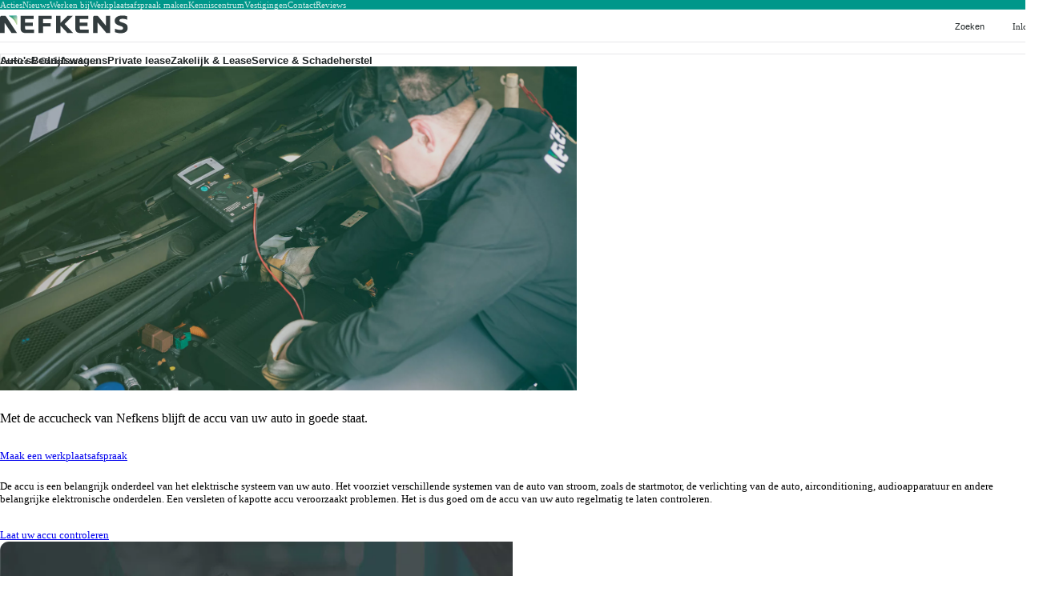

--- FILE ---
content_type: text/html; charset=utf-8
request_url: https://www.nefkens.nl/service-en-onderhoud/accu
body_size: 70687
content:
<!DOCTYPE html><html lang="nl" data-webspace="nefkens" data-base-path=""><head><meta charSet="utf-8"/><meta charSet="utf-8"/><meta name="viewport" content="width=device-width, initial-scale=1"/><meta name="viewport" content="width=device-width, initial-scale=1"/><link rel="stylesheet" href="/_next/static/css/53a038f24db3e17c.css" data-precedence="next"/><link rel="stylesheet" href="/_next/static/css/7d0a6681e3f10c5d.css" data-precedence="next"/><link rel="stylesheet" href="/_next/static/css/f5750c513717bb91.css" data-precedence="next"/><link rel="stylesheet" href="/_next/static/css/9a674b277a9cfef4.css" data-precedence="next"/><link rel="stylesheet" href="/_next/static/css/a2a72816172663b0.css" data-precedence="next"/><link rel="stylesheet" href="/_next/static/css/151965b2f07ae69b.css" data-precedence="next"/><link rel="stylesheet" href="/_next/static/css/061b4d5f1d4207f5.css" data-precedence="next"/><link rel="stylesheet" href="/_next/static/css/289a7031a8bb3d44.css" data-precedence="next"/><link rel="stylesheet" href="/_next/static/css/720b575101d1531f.css" data-precedence="next"/><link rel="stylesheet" href="/_next/static/css/e61c035989e6816c.css" data-precedence="next"/><link rel="stylesheet" href="/_next/static/css/855b2d0e396e373c.css" data-precedence="next"/><link rel="stylesheet" href="/_next/static/css/7711bd45e47397ce.css" data-precedence="next"/><link rel="stylesheet" href="/_next/static/css/a8c6e99cff039c01.css" data-precedence="next"/><link rel="preload" as="script" fetchPriority="low" href="/_next/static/chunks/webpack-590f0ad02e8a6259.js"/><script src="/_next/static/chunks/4bd1b696-100b9d70ed4e49c1.js" async=""></script><script src="/_next/static/chunks/1255-bc2ffb4baffa2360.js" async=""></script><script src="/_next/static/chunks/main-app-f3336e172256d2ab.js" async=""></script><script src="/_next/static/chunks/5604-cb71f96ffe3b244d.js" async=""></script><script src="/_next/static/chunks/9178-0b59ce01bfc83bc7.js" async=""></script><script src="/_next/static/chunks/1124-5720a496702b6bbe.js" async=""></script><script src="/_next/static/chunks/9774-cb85d8b34be41b81.js" async=""></script><script src="/_next/static/chunks/2064-685f17a9019072d9.js" async=""></script><script src="/_next/static/chunks/793-cbc7ce58f26d224e.js" async=""></script><script src="/_next/static/chunks/app/%5Blocale%5D/%5BwebspaceKey%5D/%5BwebspaceUrlIndex%5D/layout-09ca742e1f82023b.js" async=""></script><script src="/_next/static/chunks/13633bf0-98a0bfedb732dbad.js" async=""></script><script src="/_next/static/chunks/c16f53c3-23315cef868c27cc.js" async=""></script><script src="/_next/static/chunks/c15bf2b0-26602bc300bf0c14.js" async=""></script><script src="/_next/static/chunks/5615-76b318e6aac75b95.js" async=""></script><script src="/_next/static/chunks/463-3979544b2d92a4a9.js" async=""></script><script src="/_next/static/chunks/188-50c7427ea86c2319.js" async=""></script><script src="/_next/static/chunks/1743-0f3f97922e5cc118.js" async=""></script><script src="/_next/static/chunks/5-f864864be2455893.js" async=""></script><script src="/_next/static/chunks/6125-6a6f19ae8ddb9019.js" async=""></script><script src="/_next/static/chunks/app/%5Blocale%5D/%5BwebspaceKey%5D/%5BwebspaceUrlIndex%5D/(pages)/not-found-f2bfbb34c06096c7.js" async=""></script><script src="/_next/static/chunks/322-3b3b6f69c9fca5f2.js" async=""></script><script src="/_next/static/chunks/app/%5Blocale%5D/%5BwebspaceKey%5D/%5BwebspaceUrlIndex%5D/(pages)/layout-7a0cc311daa6a2ea.js" async=""></script><script src="/_next/static/chunks/app/%5Blocale%5D/%5BwebspaceKey%5D/%5BwebspaceUrlIndex%5D/error-c20802e73cd8536b.js" async=""></script><script src="/_next/static/chunks/app/%5Blocale%5D/%5BwebspaceKey%5D/%5BwebspaceUrlIndex%5D/(content)/%5B%5B...slug%5D%5D/page-343f7f5adf49b493.js" async=""></script><link rel="preload" href="https://www.googletagmanager.com/gtm.js?id=GTM-WBZLBGV4" as="script"/><link rel="preload" href="https://www.googletagmanager.com/gtm.js?id=GTM-P5T9JXM" as="script"/><meta name="google-site-verification" content="u_JFF5u4eUhvCtOTDq39F_sG7IFeek8reRgEeexZ2EQ"/><meta name="google-site-verification" content="WmwMC-YL-wSfOS76sapzfnMEAl9Gol0oelD1C7K6Ghk"/><link rel="preconnect" href="https://aupvuiezrp.cloudimg.io"/><link rel="preconnect" href="https://datamotive-assets.s3.eu-central-1.amazonaws.com"/><link rel="icon" href="https://aupvuiezrp.cloudimg.io/v7/https://datamotive-assets.s3.eu-central-1.amazonaws.com/nefkens/themes/102/favicon.png?width=32&amp;height=32&amp;force_format=png"/><link rel="apple-touch-icon" sizes="180x180" href="https://aupvuiezrp.cloudimg.io/v7/https://datamotive-assets.s3.eu-central-1.amazonaws.com/nefkens/themes/102/favicon.png?width=180&amp;height=180&amp;force_format=png"/><link rel="manifest" href="/site.webmanifest"/><link rel="preconnect" href="https://fonts.googleapis.com"/><link rel="preconnect" href="https://fonts.gstatic.com" crossorigin=""/><link rel="preconnect" href="https://dev.visualwebsiteoptimizer.com"/><link rel="stylesheet" href="https://fonts.googleapis.com/css2?family=Material+Symbols+Rounded:opsz,wght,FILL,GRAD@24,400,0..1,0&amp;display=block"/><link rel="stylesheet" href="https://aupvuiezrp.cloudimg.io/v7/https://datamotive-assets.s3.eu-central-1.amazonaws.com/shared/fonts/Peugeot%20Old/stylesheet.css?func=proxy&amp;process=minify-css"/><style>:root {--color-primary-rgb:0 151 138;--color-secondary-rgb:130 188 98;--color-tertiary-rgb:235 235 0;--color-light-rgb:252 252 252;--color-dark-rgb:31 37 38;--color-black-rgb:0 0 0;--color-white-rgb:255 255 255;--color-success-rgb:0 196 102;--color-error-rgb:225 35 4;--color-warning-rgb:255 192 67;--color-accent-rgb:4 191 231;--color-primary-10-white-rgb:26 161 150;--color-primary-10-black-rgb:0 136 124;--color-primary-20-white-rgb:51 172 161;--color-primary-20-black-rgb:0 121 110;--color-primary-30-white-rgb:77 182 173;--color-primary-30-black-rgb:0 106 97;--color-primary-40-white-rgb:102 193 185;--color-primary-40-black-rgb:0 91 83;--color-primary-50-white-rgb:128 203 196;--color-primary-50-black-rgb:0 76 69;--color-primary-60-white-rgb:153 213 208;--color-primary-60-black-rgb:0 60 55;--color-primary-70-white-rgb:179 224 220;--color-primary-70-black-rgb:0 45 41;--color-primary-80-white-rgb:204 234 232;--color-primary-80-black-rgb:0 30 28;--color-primary-90-white-rgb:230 245 243;--color-primary-90-black-rgb:0 15 14;--color-secondary-10-white-rgb:143 195 114;--color-secondary-10-black-rgb:117 169 88;--color-secondary-20-white-rgb:155 201 129;--color-secondary-20-black-rgb:104 150 78;--color-secondary-30-white-rgb:168 208 145;--color-secondary-30-black-rgb:91 132 69;--color-secondary-40-white-rgb:180 215 161;--color-secondary-40-black-rgb:78 113 59;--color-secondary-50-white-rgb:193 222 177;--color-secondary-50-black-rgb:65 94 49;--color-secondary-60-white-rgb:205 228 192;--color-secondary-60-black-rgb:52 75 39;--color-secondary-70-white-rgb:218 235 208;--color-secondary-70-black-rgb:39 56 29;--color-secondary-80-white-rgb:230 242 224;--color-secondary-80-black-rgb:26 38 20;--color-secondary-90-white-rgb:243 248 239;--color-secondary-90-black-rgb:13 19 10;--color-tertiary-10-white-rgb:237 237 26;--color-tertiary-10-black-rgb:211 211 0;--color-tertiary-20-white-rgb:239 239 51;--color-tertiary-20-black-rgb:188 188 0;--color-tertiary-30-white-rgb:241 241 77;--color-tertiary-30-black-rgb:164 164 0;--color-tertiary-40-white-rgb:243 243 102;--color-tertiary-40-black-rgb:141 141 0;--color-tertiary-50-white-rgb:245 245 128;--color-tertiary-50-black-rgb:118 118 0;--color-tertiary-60-white-rgb:247 247 153;--color-tertiary-60-black-rgb:94 94 0;--color-tertiary-70-white-rgb:249 249 179;--color-tertiary-70-black-rgb:71 71 0;--color-tertiary-80-white-rgb:251 251 204;--color-tertiary-80-black-rgb:47 47 0;--color-tertiary-90-white-rgb:253 253 230;--color-tertiary-90-black-rgb:24 24 0;--color-light-10-white-rgb:252 252 252;--color-light-10-black-rgb:227 227 227;--color-light-20-white-rgb:253 253 253;--color-light-20-black-rgb:202 202 202;--color-light-30-white-rgb:253 253 253;--color-light-30-black-rgb:176 176 176;--color-light-40-white-rgb:253 253 253;--color-light-40-black-rgb:151 151 151;--color-light-50-white-rgb:254 254 254;--color-light-50-black-rgb:126 126 126;--color-light-60-white-rgb:254 254 254;--color-light-60-black-rgb:101 101 101;--color-light-70-white-rgb:254 254 254;--color-light-70-black-rgb:76 76 76;--color-light-80-white-rgb:254 254 254;--color-light-80-black-rgb:50 50 50;--color-light-90-white-rgb:255 255 255;--color-light-90-black-rgb:25 25 25;--color-dark-10-white-rgb:53 59 60;--color-dark-10-black-rgb:28 33 34;--color-dark-20-white-rgb:76 81 81;--color-dark-20-black-rgb:25 30 30;--color-dark-30-white-rgb:98 102 103;--color-dark-30-black-rgb:22 26 27;--color-dark-40-white-rgb:121 124 125;--color-dark-40-black-rgb:19 22 23;--color-dark-50-white-rgb:143 146 147;--color-dark-50-black-rgb:16 19 19;--color-dark-60-white-rgb:165 168 168;--color-dark-60-black-rgb:12 15 15;--color-dark-70-white-rgb:188 190 190;--color-dark-70-black-rgb:9 11 11;--color-dark-80-white-rgb:210 211 212;--color-dark-80-black-rgb:6 7 8;--color-dark-90-white-rgb:233 233 233;--color-dark-90-black-rgb:3 4 4;--color-black-10-white-rgb:26 26 26;--color-black-10-black-rgb:0 0 0;--color-black-20-white-rgb:51 51 51;--color-black-20-black-rgb:0 0 0;--color-black-30-white-rgb:77 77 77;--color-black-30-black-rgb:0 0 0;--color-black-40-white-rgb:102 102 102;--color-black-40-black-rgb:0 0 0;--color-black-50-white-rgb:128 128 128;--color-black-50-black-rgb:0 0 0;--color-black-60-white-rgb:153 153 153;--color-black-60-black-rgb:0 0 0;--color-black-70-white-rgb:179 179 179;--color-black-70-black-rgb:0 0 0;--color-black-80-white-rgb:204 204 204;--color-black-80-black-rgb:0 0 0;--color-black-90-white-rgb:230 230 230;--color-black-90-black-rgb:0 0 0;--color-white-10-white-rgb:255 255 255;--color-white-10-black-rgb:230 230 230;--color-white-20-white-rgb:255 255 255;--color-white-20-black-rgb:204 204 204;--color-white-30-white-rgb:255 255 255;--color-white-30-black-rgb:179 179 179;--color-white-40-white-rgb:255 255 255;--color-white-40-black-rgb:153 153 153;--color-white-50-white-rgb:255 255 255;--color-white-50-black-rgb:128 128 128;--color-white-60-white-rgb:255 255 255;--color-white-60-black-rgb:102 102 102;--color-white-70-white-rgb:255 255 255;--color-white-70-black-rgb:77 77 77;--color-white-80-white-rgb:255 255 255;--color-white-80-black-rgb:51 51 51;--color-white-90-white-rgb:255 255 255;--color-white-90-black-rgb:25 25 25;--color-success-10-white-rgb:26 202 117;--color-success-10-black-rgb:0 176 92;--color-success-20-white-rgb:51 208 133;--color-success-20-black-rgb:0 157 82;--color-success-30-white-rgb:77 214 148;--color-success-30-black-rgb:0 137 71;--color-success-40-white-rgb:102 220 163;--color-success-40-black-rgb:0 118 61;--color-success-50-white-rgb:128 226 179;--color-success-50-black-rgb:0 98 51;--color-success-60-white-rgb:153 231 194;--color-success-60-black-rgb:0 78 41;--color-success-70-white-rgb:179 237 209;--color-success-70-black-rgb:0 59 31;--color-success-80-white-rgb:204 243 224;--color-success-80-black-rgb:0 39 20;--color-success-90-white-rgb:230 249 240;--color-success-90-black-rgb:0 20 10;--color-error-10-white-rgb:228 57 29;--color-error-10-black-rgb:203 32 4;--color-error-20-white-rgb:231 79 54;--color-error-20-black-rgb:180 28 3;--color-error-30-white-rgb:234 101 79;--color-error-30-black-rgb:158 25 3;--color-error-40-white-rgb:237 123 104;--color-error-40-black-rgb:135 21 2;--color-error-50-white-rgb:240 145 130;--color-error-50-black-rgb:113 18 2;--color-error-60-white-rgb:243 167 155;--color-error-60-black-rgb:90 14 2;--color-error-70-white-rgb:246 189 180;--color-error-70-black-rgb:68 11 1;--color-error-80-white-rgb:249 211 205;--color-error-80-black-rgb:45 7 1;--color-error-90-white-rgb:252 233 230;--color-error-90-black-rgb:23 3 0;--color-warning-10-white-rgb:255 198 86;--color-warning-10-black-rgb:230 173 60;--color-warning-20-white-rgb:255 205 105;--color-warning-20-black-rgb:204 154 54;--color-warning-30-white-rgb:255 211 123;--color-warning-30-black-rgb:179 134 47;--color-warning-40-white-rgb:255 217 142;--color-warning-40-black-rgb:153 115 40;--color-warning-50-white-rgb:255 224 161;--color-warning-50-black-rgb:128 96 34;--color-warning-60-white-rgb:255 230 180;--color-warning-60-black-rgb:102 77 27;--color-warning-70-white-rgb:255 236 199;--color-warning-70-black-rgb:77 58 20;--color-warning-80-white-rgb:255 242 217;--color-warning-80-black-rgb:51 38 13;--color-warning-90-white-rgb:255 249 236;--color-warning-90-black-rgb:25 19 7;--color-accent-10-white-rgb:29 197 233;--color-accent-10-black-rgb:4 172 208;--color-accent-20-white-rgb:54 204 236;--color-accent-20-black-rgb:3 153 185;--color-accent-30-white-rgb:79 210 238;--color-accent-30-black-rgb:3 134 162;--color-accent-40-white-rgb:104 217 241;--color-accent-40-black-rgb:2 115 139;--color-accent-50-white-rgb:130 223 243;--color-accent-50-black-rgb:2 96 116;--color-accent-60-white-rgb:155 229 245;--color-accent-60-black-rgb:2 76 92;--color-accent-70-white-rgb:180 236 248;--color-accent-70-black-rgb:1 57 69;--color-accent-80-white-rgb:205 242 250;--color-accent-80-black-rgb:1 38 46;--color-accent-90-white-rgb:230 249 253;--color-accent-90-black-rgb:0 19 23;--color-primary-contrast-rgb:var(--color-white-rgb);--color-primary-highlight-rgb:var(--color-primary-60-white-rgb);--color-primary-highlight-contrast-rgb:var(--color-primary-60-white-contrast-rgb);--color-secondary-contrast-rgb:var(--color-dark-rgb);--color-secondary-highlight-rgb:var(--color-secondary-40-black-rgb);--color-secondary-highlight-contrast-rgb:var(--color-secondary-40-black-contrast-rgb);--color-tertiary-contrast-rgb:var(--color-dark-rgb);--color-tertiary-highlight-rgb:var(--color-tertiary-40-black-rgb);--color-tertiary-highlight-contrast-rgb:var(--color-tertiary-40-black-contrast-rgb);--color-light-contrast-rgb:var(--color-dark-rgb);--color-light-highlight-rgb:var(--color-primary-rgb);--color-light-highlight-contrast-rgb:var(--color-primary-contrast-rgb);--color-dark-contrast-rgb:var(--color-white-rgb);--color-dark-highlight-rgb:var(--color-primary-rgb);--color-dark-highlight-contrast-rgb:var(--color-primary-contrast-rgb);--color-black-contrast-rgb:var(--color-white-rgb);--color-black-highlight-rgb:var(--color-primary-rgb);--color-black-highlight-contrast-rgb:var(--color-primary-contrast-rgb);--color-white-contrast-rgb:var(--color-dark-rgb);--color-white-highlight-rgb:var(--color-primary-rgb);--color-white-highlight-contrast-rgb:var(--color-primary-contrast-rgb);--color-success-contrast-rgb:var(--color-dark-rgb);--color-success-highlight-rgb:var(--color-primary-40-black-rgb);--color-success-highlight-contrast-rgb:var(--color-primary-40-black-contrast-rgb);--color-error-contrast-rgb:var(--color-white-rgb);--color-error-highlight-rgb:var(--color-primary-60-white-rgb);--color-error-highlight-contrast-rgb:var(--color-primary-60-white-contrast-rgb);--color-warning-contrast-rgb:var(--color-dark-rgb);--color-warning-highlight-rgb:var(--color-primary-rgb);--color-warning-highlight-contrast-rgb:var(--color-primary-contrast-rgb);--color-accent-contrast-rgb:var(--color-dark-rgb);--color-accent-highlight-rgb:var(--color-primary-40-black-rgb);--color-accent-highlight-contrast-rgb:var(--color-primary-40-black-contrast-rgb);--color-primary-10-white-contrast-rgb:var(--color-white-rgb);--color-primary-10-white-highlight-rgb:var(--color-primary-60-white-rgb);--color-primary-10-white-highlight-contrast-rgb:var(--color-primary-60-white-contrast-rgb);--color-primary-10-black-contrast-rgb:var(--color-white-rgb);--color-primary-10-black-highlight-rgb:var(--color-primary-60-white-rgb);--color-primary-10-black-highlight-contrast-rgb:var(--color-primary-60-white-contrast-rgb);--color-primary-20-white-contrast-rgb:var(--color-white-rgb);--color-primary-20-white-highlight-rgb:var(--color-primary-60-white-rgb);--color-primary-20-white-highlight-contrast-rgb:var(--color-primary-60-white-contrast-rgb);--color-primary-20-black-contrast-rgb:var(--color-white-rgb);--color-primary-20-black-highlight-rgb:var(--color-primary-40-white-rgb);--color-primary-20-black-highlight-contrast-rgb:var(--color-primary-40-white-contrast-rgb);--color-primary-30-white-contrast-rgb:var(--color-dark-rgb);--color-primary-30-white-highlight-rgb:var(--color-primary-40-black-rgb);--color-primary-30-white-highlight-contrast-rgb:var(--color-primary-40-black-contrast-rgb);--color-primary-30-black-contrast-rgb:var(--color-white-rgb);--color-primary-30-black-highlight-rgb:var(--color-primary-40-white-rgb);--color-primary-30-black-highlight-contrast-rgb:var(--color-primary-40-white-contrast-rgb);--color-primary-40-white-contrast-rgb:var(--color-dark-rgb);--color-primary-40-white-highlight-rgb:var(--color-primary-40-black-rgb);--color-primary-40-white-highlight-contrast-rgb:var(--color-primary-40-black-contrast-rgb);--color-primary-40-black-contrast-rgb:var(--color-white-rgb);--color-primary-40-black-highlight-rgb:var(--color-primary-40-white-rgb);--color-primary-40-black-highlight-contrast-rgb:var(--color-primary-40-white-contrast-rgb);--color-primary-50-white-contrast-rgb:var(--color-dark-rgb);--color-primary-50-white-highlight-rgb:var(--color-primary-40-black-rgb);--color-primary-50-white-highlight-contrast-rgb:var(--color-primary-40-black-contrast-rgb);--color-primary-50-black-contrast-rgb:var(--color-white-rgb);--color-primary-50-black-highlight-rgb:var(--color-primary-40-white-rgb);--color-primary-50-black-highlight-contrast-rgb:var(--color-primary-40-white-contrast-rgb);--color-primary-60-white-contrast-rgb:var(--color-dark-rgb);--color-primary-60-white-highlight-rgb:var(--color-primary-rgb);--color-primary-60-white-highlight-contrast-rgb:var(--color-primary-contrast-rgb);--color-primary-60-black-contrast-rgb:var(--color-white-rgb);--color-primary-60-black-highlight-rgb:var(--color-primary-rgb);--color-primary-60-black-highlight-contrast-rgb:var(--color-primary-contrast-rgb);--color-primary-70-white-contrast-rgb:var(--color-dark-rgb);--color-primary-70-white-highlight-rgb:var(--color-primary-rgb);--color-primary-70-white-highlight-contrast-rgb:var(--color-primary-contrast-rgb);--color-primary-70-black-contrast-rgb:var(--color-white-rgb);--color-primary-70-black-highlight-rgb:var(--color-primary-rgb);--color-primary-70-black-highlight-contrast-rgb:var(--color-primary-contrast-rgb);--color-primary-80-white-contrast-rgb:var(--color-dark-rgb);--color-primary-80-white-highlight-rgb:var(--color-primary-rgb);--color-primary-80-white-highlight-contrast-rgb:var(--color-primary-contrast-rgb);--color-primary-80-black-contrast-rgb:var(--color-white-rgb);--color-primary-80-black-highlight-rgb:var(--color-primary-rgb);--color-primary-80-black-highlight-contrast-rgb:var(--color-primary-contrast-rgb);--color-primary-90-white-contrast-rgb:var(--color-dark-rgb);--color-primary-90-white-highlight-rgb:var(--color-primary-rgb);--color-primary-90-white-highlight-contrast-rgb:var(--color-primary-contrast-rgb);--color-primary-90-black-contrast-rgb:var(--color-white-rgb);--color-primary-90-black-highlight-rgb:var(--color-primary-rgb);--color-primary-90-black-highlight-contrast-rgb:var(--color-primary-contrast-rgb);--color-secondary-10-white-contrast-rgb:var(--color-dark-rgb);--color-secondary-10-white-highlight-rgb:var(--color-secondary-40-black-rgb);--color-secondary-10-white-highlight-contrast-rgb:var(--color-secondary-40-black-contrast-rgb);--color-secondary-10-black-contrast-rgb:var(--color-white-rgb);--color-secondary-10-black-highlight-rgb:var(--color-secondary-60-white-rgb);--color-secondary-10-black-highlight-contrast-rgb:var(--color-secondary-60-white-contrast-rgb);--color-secondary-20-white-contrast-rgb:var(--color-dark-rgb);--color-secondary-20-white-highlight-rgb:var(--color-secondary-40-black-rgb);--color-secondary-20-white-highlight-contrast-rgb:var(--color-secondary-40-black-contrast-rgb);--color-secondary-20-black-contrast-rgb:var(--color-white-rgb);--color-secondary-20-black-highlight-rgb:var(--color-secondary-40-white-rgb);--color-secondary-20-black-highlight-contrast-rgb:var(--color-secondary-40-white-contrast-rgb);--color-secondary-30-white-contrast-rgb:var(--color-dark-rgb);--color-secondary-30-white-highlight-rgb:var(--color-secondary-40-black-rgb);--color-secondary-30-white-highlight-contrast-rgb:var(--color-secondary-40-black-contrast-rgb);--color-secondary-30-black-contrast-rgb:var(--color-white-rgb);--color-secondary-30-black-highlight-rgb:var(--color-secondary-40-white-rgb);--color-secondary-30-black-highlight-contrast-rgb:var(--color-secondary-40-white-contrast-rgb);--color-secondary-40-white-contrast-rgb:var(--color-dark-rgb);--color-secondary-40-white-highlight-rgb:var(--color-secondary-40-black-rgb);--color-secondary-40-white-highlight-contrast-rgb:var(--color-secondary-40-black-contrast-rgb);--color-secondary-40-black-contrast-rgb:var(--color-white-rgb);--color-secondary-40-black-highlight-rgb:var(--color-secondary-rgb);--color-secondary-40-black-highlight-contrast-rgb:var(--color-secondary-contrast-rgb);--color-secondary-50-white-contrast-rgb:var(--color-dark-rgb);--color-secondary-50-white-highlight-rgb:var(--color-secondary-40-black-rgb);--color-secondary-50-white-highlight-contrast-rgb:var(--color-secondary-40-black-contrast-rgb);--color-secondary-50-black-contrast-rgb:var(--color-white-rgb);--color-secondary-50-black-highlight-rgb:var(--color-secondary-rgb);--color-secondary-50-black-highlight-contrast-rgb:var(--color-secondary-contrast-rgb);--color-secondary-60-white-contrast-rgb:var(--color-dark-rgb);--color-secondary-60-white-highlight-rgb:var(--color-secondary-40-black-rgb);--color-secondary-60-white-highlight-contrast-rgb:var(--color-secondary-40-black-contrast-rgb);--color-secondary-60-black-contrast-rgb:var(--color-white-rgb);--color-secondary-60-black-highlight-rgb:var(--color-secondary-rgb);--color-secondary-60-black-highlight-contrast-rgb:var(--color-secondary-contrast-rgb);--color-secondary-70-white-contrast-rgb:var(--color-dark-rgb);--color-secondary-70-white-highlight-rgb:var(--color-secondary-40-black-rgb);--color-secondary-70-white-highlight-contrast-rgb:var(--color-secondary-40-black-contrast-rgb);--color-secondary-70-black-contrast-rgb:var(--color-white-rgb);--color-secondary-70-black-highlight-rgb:var(--color-secondary-rgb);--color-secondary-70-black-highlight-contrast-rgb:var(--color-secondary-contrast-rgb);--color-secondary-80-white-contrast-rgb:var(--color-dark-rgb);--color-secondary-80-white-highlight-rgb:var(--color-secondary-rgb);--color-secondary-80-white-highlight-contrast-rgb:var(--color-secondary-contrast-rgb);--color-secondary-80-black-contrast-rgb:var(--color-white-rgb);--color-secondary-80-black-highlight-rgb:var(--color-secondary-rgb);--color-secondary-80-black-highlight-contrast-rgb:var(--color-secondary-contrast-rgb);--color-secondary-90-white-contrast-rgb:var(--color-dark-rgb);--color-secondary-90-white-highlight-rgb:var(--color-secondary-rgb);--color-secondary-90-white-highlight-contrast-rgb:var(--color-secondary-contrast-rgb);--color-secondary-90-black-contrast-rgb:var(--color-white-rgb);--color-secondary-90-black-highlight-rgb:var(--color-secondary-rgb);--color-secondary-90-black-highlight-contrast-rgb:var(--color-secondary-contrast-rgb);--color-tertiary-10-white-contrast-rgb:var(--color-dark-rgb);--color-tertiary-10-white-highlight-rgb:var(--color-tertiary-40-black-rgb);--color-tertiary-10-white-highlight-contrast-rgb:var(--color-tertiary-40-black-contrast-rgb);--color-tertiary-10-black-contrast-rgb:var(--color-dark-rgb);--color-tertiary-10-black-highlight-rgb:var(--color-tertiary-40-black-rgb);--color-tertiary-10-black-highlight-contrast-rgb:var(--color-tertiary-40-black-contrast-rgb);--color-tertiary-20-white-contrast-rgb:var(--color-dark-rgb);--color-tertiary-20-white-highlight-rgb:var(--color-tertiary-40-black-rgb);--color-tertiary-20-white-highlight-contrast-rgb:var(--color-tertiary-40-black-contrast-rgb);--color-tertiary-20-black-contrast-rgb:var(--color-dark-rgb);--color-tertiary-20-black-highlight-rgb:var(--color-tertiary-60-black-rgb);--color-tertiary-20-black-highlight-contrast-rgb:var(--color-tertiary-60-black-contrast-rgb);--color-tertiary-30-white-contrast-rgb:var(--color-dark-rgb);--color-tertiary-30-white-highlight-rgb:var(--color-tertiary-40-black-rgb);--color-tertiary-30-white-highlight-contrast-rgb:var(--color-tertiary-40-black-contrast-rgb);--color-tertiary-30-black-contrast-rgb:var(--color-white-rgb);--color-tertiary-30-black-highlight-rgb:var(--color-tertiary-rgb);--color-tertiary-30-black-highlight-contrast-rgb:var(--color-tertiary-contrast-rgb);--color-tertiary-40-white-contrast-rgb:var(--color-dark-rgb);--color-tertiary-40-white-highlight-rgb:var(--color-tertiary-40-black-rgb);--color-tertiary-40-white-highlight-contrast-rgb:var(--color-tertiary-40-black-contrast-rgb);--color-tertiary-40-black-contrast-rgb:var(--color-white-rgb);--color-tertiary-40-black-highlight-rgb:var(--color-tertiary-rgb);--color-tertiary-40-black-highlight-contrast-rgb:var(--color-tertiary-contrast-rgb);--color-tertiary-50-white-contrast-rgb:var(--color-dark-rgb);--color-tertiary-50-white-highlight-rgb:var(--color-tertiary-40-black-rgb);--color-tertiary-50-white-highlight-contrast-rgb:var(--color-tertiary-40-black-contrast-rgb);--color-tertiary-50-black-contrast-rgb:var(--color-white-rgb);--color-tertiary-50-black-highlight-rgb:var(--color-tertiary-rgb);--color-tertiary-50-black-highlight-contrast-rgb:var(--color-tertiary-contrast-rgb);--color-tertiary-60-white-contrast-rgb:var(--color-dark-rgb);--color-tertiary-60-white-highlight-rgb:var(--color-tertiary-40-black-rgb);--color-tertiary-60-white-highlight-contrast-rgb:var(--color-tertiary-40-black-contrast-rgb);--color-tertiary-60-black-contrast-rgb:var(--color-white-rgb);--color-tertiary-60-black-highlight-rgb:var(--color-tertiary-rgb);--color-tertiary-60-black-highlight-contrast-rgb:var(--color-tertiary-contrast-rgb);--color-tertiary-70-white-contrast-rgb:var(--color-dark-rgb);--color-tertiary-70-white-highlight-rgb:var(--color-tertiary-40-black-rgb);--color-tertiary-70-white-highlight-contrast-rgb:var(--color-tertiary-40-black-contrast-rgb);--color-tertiary-70-black-contrast-rgb:var(--color-white-rgb);--color-tertiary-70-black-highlight-rgb:var(--color-tertiary-rgb);--color-tertiary-70-black-highlight-contrast-rgb:var(--color-tertiary-contrast-rgb);--color-tertiary-80-white-contrast-rgb:var(--color-dark-rgb);--color-tertiary-80-white-highlight-rgb:var(--color-tertiary-40-black-rgb);--color-tertiary-80-white-highlight-contrast-rgb:var(--color-tertiary-40-black-contrast-rgb);--color-tertiary-80-black-contrast-rgb:var(--color-white-rgb);--color-tertiary-80-black-highlight-rgb:var(--color-tertiary-rgb);--color-tertiary-80-black-highlight-contrast-rgb:var(--color-tertiary-contrast-rgb);--color-tertiary-90-white-contrast-rgb:var(--color-dark-rgb);--color-tertiary-90-white-highlight-rgb:var(--color-tertiary-40-black-rgb);--color-tertiary-90-white-highlight-contrast-rgb:var(--color-tertiary-40-black-contrast-rgb);--color-tertiary-90-black-contrast-rgb:var(--color-white-rgb);--color-tertiary-90-black-highlight-rgb:var(--color-tertiary-rgb);--color-tertiary-90-black-highlight-contrast-rgb:var(--color-tertiary-contrast-rgb);--color-light-10-white-contrast-rgb:var(--color-dark-rgb);--color-light-10-white-highlight-rgb:var(--color-primary-rgb);--color-light-10-white-highlight-contrast-rgb:var(--color-primary-contrast-rgb);--color-light-10-black-contrast-rgb:var(--color-dark-rgb);--color-light-10-black-highlight-rgb:var(--color-primary-rgb);--color-light-10-black-highlight-contrast-rgb:var(--color-primary-contrast-rgb);--color-light-20-white-contrast-rgb:var(--color-dark-rgb);--color-light-20-white-highlight-rgb:var(--color-primary-rgb);--color-light-20-white-highlight-contrast-rgb:var(--color-primary-contrast-rgb);--color-light-20-black-contrast-rgb:var(--color-dark-rgb);--color-light-20-black-highlight-rgb:var(--color-primary-rgb);--color-light-20-black-highlight-contrast-rgb:var(--color-primary-contrast-rgb);--color-light-30-white-contrast-rgb:var(--color-dark-rgb);--color-light-30-white-highlight-rgb:var(--color-primary-rgb);--color-light-30-white-highlight-contrast-rgb:var(--color-primary-contrast-rgb);--color-light-30-black-contrast-rgb:var(--color-dark-rgb);--color-light-30-black-highlight-rgb:var(--color-primary-40-black-rgb);--color-light-30-black-highlight-contrast-rgb:var(--color-primary-40-black-contrast-rgb);--color-light-40-white-contrast-rgb:var(--color-dark-rgb);--color-light-40-white-highlight-rgb:var(--color-primary-rgb);--color-light-40-white-highlight-contrast-rgb:var(--color-primary-contrast-rgb);--color-light-40-black-contrast-rgb:var(--color-white-rgb);--color-light-40-black-highlight-rgb:var(--color-primary-60-white-rgb);--color-light-40-black-highlight-contrast-rgb:var(--color-primary-60-white-contrast-rgb);--color-light-50-white-contrast-rgb:var(--color-dark-rgb);--color-light-50-white-highlight-rgb:var(--color-primary-rgb);--color-light-50-white-highlight-contrast-rgb:var(--color-primary-contrast-rgb);--color-light-50-black-contrast-rgb:var(--color-white-rgb);--color-light-50-black-highlight-rgb:var(--color-primary-60-white-rgb);--color-light-50-black-highlight-contrast-rgb:var(--color-primary-60-white-contrast-rgb);--color-light-60-white-contrast-rgb:var(--color-dark-rgb);--color-light-60-white-highlight-rgb:var(--color-primary-rgb);--color-light-60-white-highlight-contrast-rgb:var(--color-primary-contrast-rgb);--color-light-60-black-contrast-rgb:var(--color-white-rgb);--color-light-60-black-highlight-rgb:var(--color-primary-40-white-rgb);--color-light-60-black-highlight-contrast-rgb:var(--color-primary-40-white-contrast-rgb);--color-light-70-white-contrast-rgb:var(--color-dark-rgb);--color-light-70-white-highlight-rgb:var(--color-primary-rgb);--color-light-70-white-highlight-contrast-rgb:var(--color-primary-contrast-rgb);--color-light-70-black-contrast-rgb:var(--color-white-rgb);--color-light-70-black-highlight-rgb:var(--color-primary-40-white-rgb);--color-light-70-black-highlight-contrast-rgb:var(--color-primary-40-white-contrast-rgb);--color-light-80-white-contrast-rgb:var(--color-dark-rgb);--color-light-80-white-highlight-rgb:var(--color-primary-rgb);--color-light-80-white-highlight-contrast-rgb:var(--color-primary-contrast-rgb);--color-light-80-black-contrast-rgb:var(--color-white-rgb);--color-light-80-black-highlight-rgb:var(--color-primary-rgb);--color-light-80-black-highlight-contrast-rgb:var(--color-primary-contrast-rgb);--color-light-90-white-contrast-rgb:var(--color-dark-rgb);--color-light-90-white-highlight-rgb:var(--color-primary-rgb);--color-light-90-white-highlight-contrast-rgb:var(--color-primary-contrast-rgb);--color-light-90-black-contrast-rgb:var(--color-white-rgb);--color-light-90-black-highlight-rgb:var(--color-primary-rgb);--color-light-90-black-highlight-contrast-rgb:var(--color-primary-contrast-rgb);--color-dark-10-white-contrast-rgb:var(--color-white-rgb);--color-dark-10-white-highlight-rgb:var(--color-primary-rgb);--color-dark-10-white-highlight-contrast-rgb:var(--color-primary-contrast-rgb);--color-dark-10-black-contrast-rgb:var(--color-white-rgb);--color-dark-10-black-highlight-rgb:var(--color-primary-rgb);--color-dark-10-black-highlight-contrast-rgb:var(--color-primary-contrast-rgb);--color-dark-20-white-contrast-rgb:var(--color-white-rgb);--color-dark-20-white-highlight-rgb:var(--color-primary-40-white-rgb);--color-dark-20-white-highlight-contrast-rgb:var(--color-primary-40-white-contrast-rgb);--color-dark-20-black-contrast-rgb:var(--color-white-rgb);--color-dark-20-black-highlight-rgb:var(--color-primary-rgb);--color-dark-20-black-highlight-contrast-rgb:var(--color-primary-contrast-rgb);--color-dark-30-white-contrast-rgb:var(--color-white-rgb);--color-dark-30-white-highlight-rgb:var(--color-primary-40-white-rgb);--color-dark-30-white-highlight-contrast-rgb:var(--color-primary-40-white-contrast-rgb);--color-dark-30-black-contrast-rgb:var(--color-white-rgb);--color-dark-30-black-highlight-rgb:var(--color-primary-rgb);--color-dark-30-black-highlight-contrast-rgb:var(--color-primary-contrast-rgb);--color-dark-40-white-contrast-rgb:var(--color-white-rgb);--color-dark-40-white-highlight-rgb:var(--color-primary-60-white-rgb);--color-dark-40-white-highlight-contrast-rgb:var(--color-primary-60-white-contrast-rgb);--color-dark-40-black-contrast-rgb:var(--color-white-rgb);--color-dark-40-black-highlight-rgb:var(--color-primary-rgb);--color-dark-40-black-highlight-contrast-rgb:var(--color-primary-contrast-rgb);--color-dark-50-white-contrast-rgb:var(--color-white-rgb);--color-dark-50-white-highlight-rgb:var(--color-primary-60-white-rgb);--color-dark-50-white-highlight-contrast-rgb:var(--color-primary-60-white-contrast-rgb);--color-dark-50-black-contrast-rgb:var(--color-white-rgb);--color-dark-50-black-highlight-rgb:var(--color-primary-rgb);--color-dark-50-black-highlight-contrast-rgb:var(--color-primary-contrast-rgb);--color-dark-60-white-contrast-rgb:var(--color-dark-rgb);--color-dark-60-white-highlight-rgb:var(--color-primary-40-black-rgb);--color-dark-60-white-highlight-contrast-rgb:var(--color-primary-40-black-contrast-rgb);--color-dark-60-black-contrast-rgb:var(--color-white-rgb);--color-dark-60-black-highlight-rgb:var(--color-primary-rgb);--color-dark-60-black-highlight-contrast-rgb:var(--color-primary-contrast-rgb);--color-dark-70-white-contrast-rgb:var(--color-dark-rgb);--color-dark-70-white-highlight-rgb:var(--color-primary-40-black-rgb);--color-dark-70-white-highlight-contrast-rgb:var(--color-primary-40-black-contrast-rgb);--color-dark-70-black-contrast-rgb:var(--color-white-rgb);--color-dark-70-black-highlight-rgb:var(--color-primary-rgb);--color-dark-70-black-highlight-contrast-rgb:var(--color-primary-contrast-rgb);--color-dark-80-white-contrast-rgb:var(--color-dark-rgb);--color-dark-80-white-highlight-rgb:var(--color-primary-rgb);--color-dark-80-white-highlight-contrast-rgb:var(--color-primary-contrast-rgb);--color-dark-80-black-contrast-rgb:var(--color-white-rgb);--color-dark-80-black-highlight-rgb:var(--color-primary-rgb);--color-dark-80-black-highlight-contrast-rgb:var(--color-primary-contrast-rgb);--color-dark-90-white-contrast-rgb:var(--color-dark-rgb);--color-dark-90-white-highlight-rgb:var(--color-primary-rgb);--color-dark-90-white-highlight-contrast-rgb:var(--color-primary-contrast-rgb);--color-dark-90-black-contrast-rgb:var(--color-white-rgb);--color-dark-90-black-highlight-rgb:var(--color-primary-rgb);--color-dark-90-black-highlight-contrast-rgb:var(--color-primary-contrast-rgb);--color-black-10-white-contrast-rgb:var(--color-white-rgb);--color-black-10-white-highlight-rgb:var(--color-primary-rgb);--color-black-10-white-highlight-contrast-rgb:var(--color-primary-contrast-rgb);--color-black-10-black-contrast-rgb:var(--color-white-rgb);--color-black-10-black-highlight-rgb:var(--color-primary-rgb);--color-black-10-black-highlight-contrast-rgb:var(--color-primary-contrast-rgb);--color-black-20-white-contrast-rgb:var(--color-white-rgb);--color-black-20-white-highlight-rgb:var(--color-primary-rgb);--color-black-20-white-highlight-contrast-rgb:var(--color-primary-contrast-rgb);--color-black-20-black-contrast-rgb:var(--color-white-rgb);--color-black-20-black-highlight-rgb:var(--color-primary-rgb);--color-black-20-black-highlight-contrast-rgb:var(--color-primary-contrast-rgb);--color-black-30-white-contrast-rgb:var(--color-white-rgb);--color-black-30-white-highlight-rgb:var(--color-primary-40-white-rgb);--color-black-30-white-highlight-contrast-rgb:var(--color-primary-40-white-contrast-rgb);--color-black-30-black-contrast-rgb:var(--color-white-rgb);--color-black-30-black-highlight-rgb:var(--color-primary-rgb);--color-black-30-black-highlight-contrast-rgb:var(--color-primary-contrast-rgb);--color-black-40-white-contrast-rgb:var(--color-white-rgb);--color-black-40-white-highlight-rgb:var(--color-primary-40-white-rgb);--color-black-40-white-highlight-contrast-rgb:var(--color-primary-40-white-contrast-rgb);--color-black-40-black-contrast-rgb:var(--color-white-rgb);--color-black-40-black-highlight-rgb:var(--color-primary-rgb);--color-black-40-black-highlight-contrast-rgb:var(--color-primary-contrast-rgb);--color-black-50-white-contrast-rgb:var(--color-white-rgb);--color-black-50-white-highlight-rgb:var(--color-primary-60-white-rgb);--color-black-50-white-highlight-contrast-rgb:var(--color-primary-60-white-contrast-rgb);--color-black-50-black-contrast-rgb:var(--color-white-rgb);--color-black-50-black-highlight-rgb:var(--color-primary-rgb);--color-black-50-black-highlight-contrast-rgb:var(--color-primary-contrast-rgb);--color-black-60-white-contrast-rgb:var(--color-white-rgb);--color-black-60-white-highlight-rgb:var(--color-primary-60-white-rgb);--color-black-60-white-highlight-contrast-rgb:var(--color-primary-60-white-contrast-rgb);--color-black-60-black-contrast-rgb:var(--color-white-rgb);--color-black-60-black-highlight-rgb:var(--color-primary-rgb);--color-black-60-black-highlight-contrast-rgb:var(--color-primary-contrast-rgb);--color-black-70-white-contrast-rgb:var(--color-dark-rgb);--color-black-70-white-highlight-rgb:var(--color-primary-40-black-rgb);--color-black-70-white-highlight-contrast-rgb:var(--color-primary-40-black-contrast-rgb);--color-black-70-black-contrast-rgb:var(--color-white-rgb);--color-black-70-black-highlight-rgb:var(--color-primary-rgb);--color-black-70-black-highlight-contrast-rgb:var(--color-primary-contrast-rgb);--color-black-80-white-contrast-rgb:var(--color-dark-rgb);--color-black-80-white-highlight-rgb:var(--color-primary-rgb);--color-black-80-white-highlight-contrast-rgb:var(--color-primary-contrast-rgb);--color-black-80-black-contrast-rgb:var(--color-white-rgb);--color-black-80-black-highlight-rgb:var(--color-primary-rgb);--color-black-80-black-highlight-contrast-rgb:var(--color-primary-contrast-rgb);--color-black-90-white-contrast-rgb:var(--color-dark-rgb);--color-black-90-white-highlight-rgb:var(--color-primary-rgb);--color-black-90-white-highlight-contrast-rgb:var(--color-primary-contrast-rgb);--color-black-90-black-contrast-rgb:var(--color-white-rgb);--color-black-90-black-highlight-rgb:var(--color-primary-rgb);--color-black-90-black-highlight-contrast-rgb:var(--color-primary-contrast-rgb);--color-white-10-white-contrast-rgb:var(--color-dark-rgb);--color-white-10-white-highlight-rgb:var(--color-primary-rgb);--color-white-10-white-highlight-contrast-rgb:var(--color-primary-contrast-rgb);--color-white-10-black-contrast-rgb:var(--color-dark-rgb);--color-white-10-black-highlight-rgb:var(--color-primary-rgb);--color-white-10-black-highlight-contrast-rgb:var(--color-primary-contrast-rgb);--color-white-20-white-contrast-rgb:var(--color-dark-rgb);--color-white-20-white-highlight-rgb:var(--color-primary-rgb);--color-white-20-white-highlight-contrast-rgb:var(--color-primary-contrast-rgb);--color-white-20-black-contrast-rgb:var(--color-dark-rgb);--color-white-20-black-highlight-rgb:var(--color-primary-rgb);--color-white-20-black-highlight-contrast-rgb:var(--color-primary-contrast-rgb);--color-white-30-white-contrast-rgb:var(--color-dark-rgb);--color-white-30-white-highlight-rgb:var(--color-primary-rgb);--color-white-30-white-highlight-contrast-rgb:var(--color-primary-contrast-rgb);--color-white-30-black-contrast-rgb:var(--color-dark-rgb);--color-white-30-black-highlight-rgb:var(--color-primary-40-black-rgb);--color-white-30-black-highlight-contrast-rgb:var(--color-primary-40-black-contrast-rgb);--color-white-40-white-contrast-rgb:var(--color-dark-rgb);--color-white-40-white-highlight-rgb:var(--color-primary-rgb);--color-white-40-white-highlight-contrast-rgb:var(--color-primary-contrast-rgb);--color-white-40-black-contrast-rgb:var(--color-white-rgb);--color-white-40-black-highlight-rgb:var(--color-primary-60-white-rgb);--color-white-40-black-highlight-contrast-rgb:var(--color-primary-60-white-contrast-rgb);--color-white-50-white-contrast-rgb:var(--color-dark-rgb);--color-white-50-white-highlight-rgb:var(--color-primary-rgb);--color-white-50-white-highlight-contrast-rgb:var(--color-primary-contrast-rgb);--color-white-50-black-contrast-rgb:var(--color-white-rgb);--color-white-50-black-highlight-rgb:var(--color-primary-60-white-rgb);--color-white-50-black-highlight-contrast-rgb:var(--color-primary-60-white-contrast-rgb);--color-white-60-white-contrast-rgb:var(--color-dark-rgb);--color-white-60-white-highlight-rgb:var(--color-primary-rgb);--color-white-60-white-highlight-contrast-rgb:var(--color-primary-contrast-rgb);--color-white-60-black-contrast-rgb:var(--color-white-rgb);--color-white-60-black-highlight-rgb:var(--color-primary-40-white-rgb);--color-white-60-black-highlight-contrast-rgb:var(--color-primary-40-white-contrast-rgb);--color-white-70-white-contrast-rgb:var(--color-dark-rgb);--color-white-70-white-highlight-rgb:var(--color-primary-rgb);--color-white-70-white-highlight-contrast-rgb:var(--color-primary-contrast-rgb);--color-white-70-black-contrast-rgb:var(--color-white-rgb);--color-white-70-black-highlight-rgb:var(--color-primary-40-white-rgb);--color-white-70-black-highlight-contrast-rgb:var(--color-primary-40-white-contrast-rgb);--color-white-80-white-contrast-rgb:var(--color-dark-rgb);--color-white-80-white-highlight-rgb:var(--color-primary-rgb);--color-white-80-white-highlight-contrast-rgb:var(--color-primary-contrast-rgb);--color-white-80-black-contrast-rgb:var(--color-white-rgb);--color-white-80-black-highlight-rgb:var(--color-primary-rgb);--color-white-80-black-highlight-contrast-rgb:var(--color-primary-contrast-rgb);--color-white-90-white-contrast-rgb:var(--color-dark-rgb);--color-white-90-white-highlight-rgb:var(--color-primary-rgb);--color-white-90-white-highlight-contrast-rgb:var(--color-primary-contrast-rgb);--color-white-90-black-contrast-rgb:var(--color-white-rgb);--color-white-90-black-highlight-rgb:var(--color-primary-rgb);--color-white-90-black-highlight-contrast-rgb:var(--color-primary-contrast-rgb);--color-success-10-white-contrast-rgb:var(--color-dark-rgb);--color-success-10-white-highlight-rgb:var(--color-primary-40-black-rgb);--color-success-10-white-highlight-contrast-rgb:var(--color-primary-40-black-contrast-rgb);--color-success-10-black-contrast-rgb:var(--color-white-rgb);--color-success-10-black-highlight-rgb:var(--color-primary-60-white-rgb);--color-success-10-black-highlight-contrast-rgb:var(--color-primary-60-white-contrast-rgb);--color-success-20-white-contrast-rgb:var(--color-dark-rgb);--color-success-20-white-highlight-rgb:var(--color-primary-40-black-rgb);--color-success-20-white-highlight-contrast-rgb:var(--color-primary-40-black-contrast-rgb);--color-success-20-black-contrast-rgb:var(--color-white-rgb);--color-success-20-black-highlight-rgb:var(--color-primary-60-white-rgb);--color-success-20-black-highlight-contrast-rgb:var(--color-primary-60-white-contrast-rgb);--color-success-30-white-contrast-rgb:var(--color-dark-rgb);--color-success-30-white-highlight-rgb:var(--color-primary-40-black-rgb);--color-success-30-white-highlight-contrast-rgb:var(--color-primary-40-black-contrast-rgb);--color-success-30-black-contrast-rgb:var(--color-white-rgb);--color-success-30-black-highlight-rgb:var(--color-primary-60-white-rgb);--color-success-30-black-highlight-contrast-rgb:var(--color-primary-60-white-contrast-rgb);--color-success-40-white-contrast-rgb:var(--color-dark-rgb);--color-success-40-white-highlight-rgb:var(--color-primary-rgb);--color-success-40-white-highlight-contrast-rgb:var(--color-primary-contrast-rgb);--color-success-40-black-contrast-rgb:var(--color-white-rgb);--color-success-40-black-highlight-rgb:var(--color-primary-40-white-rgb);--color-success-40-black-highlight-contrast-rgb:var(--color-primary-40-white-contrast-rgb);--color-success-50-white-contrast-rgb:var(--color-dark-rgb);--color-success-50-white-highlight-rgb:var(--color-primary-rgb);--color-success-50-white-highlight-contrast-rgb:var(--color-primary-contrast-rgb);--color-success-50-black-contrast-rgb:var(--color-white-rgb);--color-success-50-black-highlight-rgb:var(--color-primary-40-white-rgb);--color-success-50-black-highlight-contrast-rgb:var(--color-primary-40-white-contrast-rgb);--color-success-60-white-contrast-rgb:var(--color-dark-rgb);--color-success-60-white-highlight-rgb:var(--color-primary-rgb);--color-success-60-white-highlight-contrast-rgb:var(--color-primary-contrast-rgb);--color-success-60-black-contrast-rgb:var(--color-white-rgb);--color-success-60-black-highlight-rgb:var(--color-primary-40-white-rgb);--color-success-60-black-highlight-contrast-rgb:var(--color-primary-40-white-contrast-rgb);--color-success-70-white-contrast-rgb:var(--color-dark-rgb);--color-success-70-white-highlight-rgb:var(--color-primary-rgb);--color-success-70-white-highlight-contrast-rgb:var(--color-primary-contrast-rgb);--color-success-70-black-contrast-rgb:var(--color-white-rgb);--color-success-70-black-highlight-rgb:var(--color-primary-rgb);--color-success-70-black-highlight-contrast-rgb:var(--color-primary-contrast-rgb);--color-success-80-white-contrast-rgb:var(--color-dark-rgb);--color-success-80-white-highlight-rgb:var(--color-primary-rgb);--color-success-80-white-highlight-contrast-rgb:var(--color-primary-contrast-rgb);--color-success-80-black-contrast-rgb:var(--color-white-rgb);--color-success-80-black-highlight-rgb:var(--color-primary-rgb);--color-success-80-black-highlight-contrast-rgb:var(--color-primary-contrast-rgb);--color-success-90-white-contrast-rgb:var(--color-dark-rgb);--color-success-90-white-highlight-rgb:var(--color-primary-rgb);--color-success-90-white-highlight-contrast-rgb:var(--color-primary-contrast-rgb);--color-success-90-black-contrast-rgb:var(--color-white-rgb);--color-success-90-black-highlight-rgb:var(--color-primary-rgb);--color-success-90-black-highlight-contrast-rgb:var(--color-primary-contrast-rgb);--color-error-10-white-contrast-rgb:var(--color-white-rgb);--color-error-10-white-highlight-rgb:var(--color-primary-60-white-rgb);--color-error-10-white-highlight-contrast-rgb:var(--color-primary-60-white-contrast-rgb);--color-error-10-black-contrast-rgb:var(--color-white-rgb);--color-error-10-black-highlight-rgb:var(--color-primary-40-white-rgb);--color-error-10-black-highlight-contrast-rgb:var(--color-primary-40-white-contrast-rgb);--color-error-20-white-contrast-rgb:var(--color-white-rgb);--color-error-20-white-highlight-rgb:var(--color-primary-60-white-rgb);--color-error-20-white-highlight-contrast-rgb:var(--color-primary-60-white-contrast-rgb);--color-error-20-black-contrast-rgb:var(--color-white-rgb);--color-error-20-black-highlight-rgb:var(--color-primary-40-white-rgb);--color-error-20-black-highlight-contrast-rgb:var(--color-primary-40-white-contrast-rgb);--color-error-30-white-contrast-rgb:var(--color-white-rgb);--color-error-30-white-highlight-rgb:var(--color-primary-60-white-rgb);--color-error-30-white-highlight-contrast-rgb:var(--color-primary-60-white-contrast-rgb);--color-error-30-black-contrast-rgb:var(--color-white-rgb);--color-error-30-black-highlight-rgb:var(--color-primary-40-white-rgb);--color-error-30-black-highlight-contrast-rgb:var(--color-primary-40-white-contrast-rgb);--color-error-40-white-contrast-rgb:var(--color-white-rgb);--color-error-40-white-highlight-rgb:var(--color-primary-60-white-rgb);--color-error-40-white-highlight-contrast-rgb:var(--color-primary-60-white-contrast-rgb);--color-error-40-black-contrast-rgb:var(--color-white-rgb);--color-error-40-black-highlight-rgb:var(--color-primary-40-white-rgb);--color-error-40-black-highlight-contrast-rgb:var(--color-primary-40-white-contrast-rgb);--color-error-50-white-contrast-rgb:var(--color-dark-rgb);--color-error-50-white-highlight-rgb:var(--color-primary-40-black-rgb);--color-error-50-white-highlight-contrast-rgb:var(--color-primary-40-black-contrast-rgb);--color-error-50-black-contrast-rgb:var(--color-white-rgb);--color-error-50-black-highlight-rgb:var(--color-primary-40-white-rgb);--color-error-50-black-highlight-contrast-rgb:var(--color-primary-40-white-contrast-rgb);--color-error-60-white-contrast-rgb:var(--color-dark-rgb);--color-error-60-white-highlight-rgb:var(--color-primary-40-black-rgb);--color-error-60-white-highlight-contrast-rgb:var(--color-primary-40-black-contrast-rgb);--color-error-60-black-contrast-rgb:var(--color-white-rgb);--color-error-60-black-highlight-rgb:var(--color-primary-rgb);--color-error-60-black-highlight-contrast-rgb:var(--color-primary-contrast-rgb);--color-error-70-white-contrast-rgb:var(--color-dark-rgb);--color-error-70-white-highlight-rgb:var(--color-primary-rgb);--color-error-70-white-highlight-contrast-rgb:var(--color-primary-contrast-rgb);--color-error-70-black-contrast-rgb:var(--color-white-rgb);--color-error-70-black-highlight-rgb:var(--color-primary-rgb);--color-error-70-black-highlight-contrast-rgb:var(--color-primary-contrast-rgb);--color-error-80-white-contrast-rgb:var(--color-dark-rgb);--color-error-80-white-highlight-rgb:var(--color-primary-rgb);--color-error-80-white-highlight-contrast-rgb:var(--color-primary-contrast-rgb);--color-error-80-black-contrast-rgb:var(--color-white-rgb);--color-error-80-black-highlight-rgb:var(--color-primary-rgb);--color-error-80-black-highlight-contrast-rgb:var(--color-primary-contrast-rgb);--color-error-90-white-contrast-rgb:var(--color-dark-rgb);--color-error-90-white-highlight-rgb:var(--color-primary-rgb);--color-error-90-white-highlight-contrast-rgb:var(--color-primary-contrast-rgb);--color-error-90-black-contrast-rgb:var(--color-white-rgb);--color-error-90-black-highlight-rgb:var(--color-primary-rgb);--color-error-90-black-highlight-contrast-rgb:var(--color-primary-contrast-rgb);--color-warning-10-white-contrast-rgb:var(--color-dark-rgb);--color-warning-10-white-highlight-rgb:var(--color-primary-rgb);--color-warning-10-white-highlight-contrast-rgb:var(--color-primary-contrast-rgb);--color-warning-10-black-contrast-rgb:var(--color-dark-rgb);--color-warning-10-black-highlight-rgb:var(--color-primary-40-black-rgb);--color-warning-10-black-highlight-contrast-rgb:var(--color-primary-40-black-contrast-rgb);--color-warning-20-white-contrast-rgb:var(--color-dark-rgb);--color-warning-20-white-highlight-rgb:var(--color-primary-rgb);--color-warning-20-white-highlight-contrast-rgb:var(--color-primary-contrast-rgb);--color-warning-20-black-contrast-rgb:var(--color-white-rgb);--color-warning-20-black-highlight-rgb:var(--color-primary-60-white-rgb);--color-warning-20-black-highlight-contrast-rgb:var(--color-primary-60-white-contrast-rgb);--color-warning-30-white-contrast-rgb:var(--color-dark-rgb);--color-warning-30-white-highlight-rgb:var(--color-primary-rgb);--color-warning-30-white-highlight-contrast-rgb:var(--color-primary-contrast-rgb);--color-warning-30-black-contrast-rgb:var(--color-white-rgb);--color-warning-30-black-highlight-rgb:var(--color-primary-60-white-rgb);--color-warning-30-black-highlight-contrast-rgb:var(--color-primary-60-white-contrast-rgb);--color-warning-40-white-contrast-rgb:var(--color-dark-rgb);--color-warning-40-white-highlight-rgb:var(--color-primary-rgb);--color-warning-40-white-highlight-contrast-rgb:var(--color-primary-contrast-rgb);--color-warning-40-black-contrast-rgb:var(--color-white-rgb);--color-warning-40-black-highlight-rgb:var(--color-primary-60-white-rgb);--color-warning-40-black-highlight-contrast-rgb:var(--color-primary-60-white-contrast-rgb);--color-warning-50-white-contrast-rgb:var(--color-dark-rgb);--color-warning-50-white-highlight-rgb:var(--color-primary-rgb);--color-warning-50-white-highlight-contrast-rgb:var(--color-primary-contrast-rgb);--color-warning-50-black-contrast-rgb:var(--color-white-rgb);--color-warning-50-black-highlight-rgb:var(--color-primary-40-white-rgb);--color-warning-50-black-highlight-contrast-rgb:var(--color-primary-40-white-contrast-rgb);--color-warning-60-white-contrast-rgb:var(--color-dark-rgb);--color-warning-60-white-highlight-rgb:var(--color-primary-rgb);--color-warning-60-white-highlight-contrast-rgb:var(--color-primary-contrast-rgb);--color-warning-60-black-contrast-rgb:var(--color-white-rgb);--color-warning-60-black-highlight-rgb:var(--color-primary-40-white-rgb);--color-warning-60-black-highlight-contrast-rgb:var(--color-primary-40-white-contrast-rgb);--color-warning-70-white-contrast-rgb:var(--color-dark-rgb);--color-warning-70-white-highlight-rgb:var(--color-primary-rgb);--color-warning-70-white-highlight-contrast-rgb:var(--color-primary-contrast-rgb);--color-warning-70-black-contrast-rgb:var(--color-white-rgb);--color-warning-70-black-highlight-rgb:var(--color-primary-40-white-rgb);--color-warning-70-black-highlight-contrast-rgb:var(--color-primary-40-white-contrast-rgb);--color-warning-80-white-contrast-rgb:var(--color-dark-rgb);--color-warning-80-white-highlight-rgb:var(--color-primary-rgb);--color-warning-80-white-highlight-contrast-rgb:var(--color-primary-contrast-rgb);--color-warning-80-black-contrast-rgb:var(--color-white-rgb);--color-warning-80-black-highlight-rgb:var(--color-primary-rgb);--color-warning-80-black-highlight-contrast-rgb:var(--color-primary-contrast-rgb);--color-warning-90-white-contrast-rgb:var(--color-dark-rgb);--color-warning-90-white-highlight-rgb:var(--color-primary-rgb);--color-warning-90-white-highlight-contrast-rgb:var(--color-primary-contrast-rgb);--color-warning-90-black-contrast-rgb:var(--color-white-rgb);--color-warning-90-black-highlight-rgb:var(--color-primary-rgb);--color-warning-90-black-highlight-contrast-rgb:var(--color-primary-contrast-rgb);--color-accent-10-white-contrast-rgb:var(--color-dark-rgb);--color-accent-10-white-highlight-rgb:var(--color-primary-40-black-rgb);--color-accent-10-white-highlight-contrast-rgb:var(--color-primary-40-black-contrast-rgb);--color-accent-10-black-contrast-rgb:var(--color-white-rgb);--color-accent-10-black-highlight-rgb:var(--color-primary-60-white-rgb);--color-accent-10-black-highlight-contrast-rgb:var(--color-primary-60-white-contrast-rgb);--color-accent-20-white-contrast-rgb:var(--color-dark-rgb);--color-accent-20-white-highlight-rgb:var(--color-primary-40-black-rgb);--color-accent-20-white-highlight-contrast-rgb:var(--color-primary-40-black-contrast-rgb);--color-accent-20-black-contrast-rgb:var(--color-white-rgb);--color-accent-20-black-highlight-rgb:var(--color-primary-60-white-rgb);--color-accent-20-black-highlight-contrast-rgb:var(--color-primary-60-white-contrast-rgb);--color-accent-30-white-contrast-rgb:var(--color-dark-rgb);--color-accent-30-white-highlight-rgb:var(--color-primary-40-black-rgb);--color-accent-30-white-highlight-contrast-rgb:var(--color-primary-40-black-contrast-rgb);--color-accent-30-black-contrast-rgb:var(--color-white-rgb);--color-accent-30-black-highlight-rgb:var(--color-primary-60-white-rgb);--color-accent-30-black-highlight-contrast-rgb:var(--color-primary-60-white-contrast-rgb);--color-accent-40-white-contrast-rgb:var(--color-dark-rgb);--color-accent-40-white-highlight-rgb:var(--color-primary-rgb);--color-accent-40-white-highlight-contrast-rgb:var(--color-primary-contrast-rgb);--color-accent-40-black-contrast-rgb:var(--color-white-rgb);--color-accent-40-black-highlight-rgb:var(--color-primary-40-white-rgb);--color-accent-40-black-highlight-contrast-rgb:var(--color-primary-40-white-contrast-rgb);--color-accent-50-white-contrast-rgb:var(--color-dark-rgb);--color-accent-50-white-highlight-rgb:var(--color-primary-rgb);--color-accent-50-white-highlight-contrast-rgb:var(--color-primary-contrast-rgb);--color-accent-50-black-contrast-rgb:var(--color-white-rgb);--color-accent-50-black-highlight-rgb:var(--color-primary-40-white-rgb);--color-accent-50-black-highlight-contrast-rgb:var(--color-primary-40-white-contrast-rgb);--color-accent-60-white-contrast-rgb:var(--color-dark-rgb);--color-accent-60-white-highlight-rgb:var(--color-primary-rgb);--color-accent-60-white-highlight-contrast-rgb:var(--color-primary-contrast-rgb);--color-accent-60-black-contrast-rgb:var(--color-white-rgb);--color-accent-60-black-highlight-rgb:var(--color-primary-40-white-rgb);--color-accent-60-black-highlight-contrast-rgb:var(--color-primary-40-white-contrast-rgb);--color-accent-70-white-contrast-rgb:var(--color-dark-rgb);--color-accent-70-white-highlight-rgb:var(--color-primary-rgb);--color-accent-70-white-highlight-contrast-rgb:var(--color-primary-contrast-rgb);--color-accent-70-black-contrast-rgb:var(--color-white-rgb);--color-accent-70-black-highlight-rgb:var(--color-primary-rgb);--color-accent-70-black-highlight-contrast-rgb:var(--color-primary-contrast-rgb);--color-accent-80-white-contrast-rgb:var(--color-dark-rgb);--color-accent-80-white-highlight-rgb:var(--color-primary-rgb);--color-accent-80-white-highlight-contrast-rgb:var(--color-primary-contrast-rgb);--color-accent-80-black-contrast-rgb:var(--color-white-rgb);--color-accent-80-black-highlight-rgb:var(--color-primary-rgb);--color-accent-80-black-highlight-contrast-rgb:var(--color-primary-contrast-rgb);--color-accent-90-white-contrast-rgb:var(--color-dark-rgb);--color-accent-90-white-highlight-rgb:var(--color-primary-rgb);--color-accent-90-white-highlight-contrast-rgb:var(--color-primary-contrast-rgb);--color-accent-90-black-contrast-rgb:var(--color-white-rgb);--color-accent-90-black-highlight-rgb:var(--color-primary-rgb);--color-accent-90-black-highlight-contrast-rgb:var(--color-primary-contrast-rgb);--button-border-width:calc(2*var(--target-pixel-size));--button-border-style:solid;--button-border-start-start-radius:calc(12*var(--target-pixel-size));--button-border-start-end-radius:calc(12*var(--target-pixel-size));--button-border-end-end-radius:calc(12*var(--target-pixel-size));--button-border-end-start-radius:calc(12*var(--target-pixel-size));--button-line-height:1.4;--button-font-size:0.9285714285714286rem;--button-font-weight:700;--button-text-transform:uppercase;--button-height:calc(44*var(--target-pixel-size));--button-gap:calc(12*var(--target-pixel-size));--button-padding-inline-start:calc(16*var(--target-pixel-size));--button-padding-inline-end:calc(16*var(--target-pixel-size));--button-icon-size:21;--button-sm-font-size:0.8571428571428571rem;--button-sm-height:calc(40*var(--target-pixel-size));--button-sm-gap:calc(8*var(--target-pixel-size));--button-sm-padding-inline-start:calc(12*var(--target-pixel-size));--button-sm-padding-inline-end:calc(12*var(--target-pixel-size));--button-sm-icon-size:16;--button-lg-font-size:1.1428571428571428rem;--button-lg-height:calc(50*var(--target-pixel-size));--button-lg-gap:calc(16*var(--target-pixel-size));--button-lg-padding-inline-start:calc(24*var(--target-pixel-size));--button-lg-padding-inline-end:calc(24*var(--target-pixel-size));--button-lg-icon-size:24;--button-primary-background-color-rgb:var(--color-primary-rgb);--button-primary-color-rgb:var(--color-primary-contrast-rgb);--button-primary-border-color-rgb:var(--color-primary-rgb);--button-primary-hover-background-color-rgb:var(--color-primary-10-white-rgb);--button-primary-hover-border-color-rgb:var(--color-primary-10-white-rgb);--button-primary-active-background-color-rgb:var(--color-primary-20-white-rgb);--button-primary-active-border-color-rgb:var(--color-primary-20-white-rgb);--button-primary-focus-visible-background-color-rgb:var(--color-primary-10-white-rgb);--button-primary-focus-visible-border-color-rgb:var(--color-primary-10-white-rgb);--button-primary-focus-visible-outline-color-rgb:var(--color-primary-10-white-rgb);--button-primary-outlined-background-color-rgb:transparent;--button-primary-outlined-color-rgb:inherit;--button-primary-outlined-border-color-rgb:var(--color-primary-rgb);--button-primary-outlined-hover-background-color-rgb:transparent;--button-primary-outlined-hover-border-color-rgb:var(--color-primary-10-white-rgb);--button-primary-outlined-active-background-color-rgb:transparent;--button-primary-outlined-active-border-color-rgb:var(--color-primary-20-white-rgb);--button-primary-outlined-focus-visible-background-color-rgb:transparent;--button-primary-outlined-focus-visible-border-color-rgb:var(--color-primary-10-white-rgb);--button-primary-outlined-focus-visible-outline-color-rgb:var(--color-primary-rgb);--button-secondary-background-color-rgb:var(--color-secondary-rgb);--button-secondary-color-rgb:var(--color-secondary-contrast-rgb);--button-secondary-border-color-rgb:var(--color-secondary-rgb);--button-secondary-hover-background-color-rgb:var(--color-secondary-10-black-rgb);--button-secondary-hover-border-color-rgb:var(--color-secondary-10-black-rgb);--button-secondary-active-background-color-rgb:var(--color-secondary-20-black-rgb);--button-secondary-active-border-color-rgb:var(--color-secondary-20-black-rgb);--button-secondary-focus-visible-background-color-rgb:var(--color-secondary-10-black-rgb);--button-secondary-focus-visible-border-color-rgb:var(--color-secondary-10-black-rgb);--button-secondary-focus-visible-outline-color-rgb:var(--color-secondary-10-black-rgb);--button-secondary-outlined-background-color-rgb:transparent;--button-secondary-outlined-color-rgb:inherit;--button-secondary-outlined-border-color-rgb:var(--color-secondary-rgb);--button-secondary-outlined-hover-background-color-rgb:transparent;--button-secondary-outlined-hover-border-color-rgb:var(--color-secondary-10-black-rgb);--button-secondary-outlined-active-background-color-rgb:transparent;--button-secondary-outlined-active-border-color-rgb:var(--color-secondary-20-black-rgb);--button-secondary-outlined-focus-visible-background-color-rgb:transparent;--button-secondary-outlined-focus-visible-border-color-rgb:var(--color-secondary-10-black-rgb);--button-secondary-outlined-focus-visible-outline-color-rgb:var(--color-secondary-rgb);--button-tertiary-background-color-rgb:var(--color-tertiary-rgb);--button-tertiary-color-rgb:var(--color-tertiary-contrast-rgb);--button-tertiary-border-color-rgb:var(--color-tertiary-rgb);--button-tertiary-hover-background-color-rgb:var(--color-tertiary-10-black-rgb);--button-tertiary-hover-border-color-rgb:var(--color-tertiary-10-black-rgb);--button-tertiary-active-background-color-rgb:var(--color-tertiary-20-black-rgb);--button-tertiary-active-border-color-rgb:var(--color-tertiary-20-black-rgb);--button-tertiary-focus-visible-background-color-rgb:var(--color-tertiary-10-black-rgb);--button-tertiary-focus-visible-border-color-rgb:var(--color-tertiary-10-black-rgb);--button-tertiary-focus-visible-outline-color-rgb:var(--color-tertiary-10-black-rgb);--button-tertiary-outlined-background-color-rgb:transparent;--button-tertiary-outlined-color-rgb:inherit;--button-tertiary-outlined-border-color-rgb:var(--color-tertiary-rgb);--button-tertiary-outlined-hover-background-color-rgb:transparent;--button-tertiary-outlined-hover-border-color-rgb:var(--color-tertiary-10-black-rgb);--button-tertiary-outlined-active-background-color-rgb:transparent;--button-tertiary-outlined-active-border-color-rgb:var(--color-tertiary-20-black-rgb);--button-tertiary-outlined-focus-visible-background-color-rgb:transparent;--button-tertiary-outlined-focus-visible-border-color-rgb:var(--color-tertiary-10-black-rgb);--button-tertiary-outlined-focus-visible-outline-color-rgb:var(--color-tertiary-rgb);--button-white-background-color-rgb:var(--color-white-rgb);--button-white-color-rgb:var(--color-white-contrast-rgb);--button-white-border-color-rgb:var(--color-white-rgb);--button-white-hover-background-color-rgb:var(--color-white-10-black-rgb);--button-white-hover-border-color-rgb:var(--color-white-10-black-rgb);--button-white-active-background-color-rgb:var(--color-white-20-black-rgb);--button-white-active-border-color-rgb:var(--color-white-20-black-rgb);--button-white-focus-visible-background-color-rgb:var(--color-white-10-black-rgb);--button-white-focus-visible-border-color-rgb:var(--color-white-10-black-rgb);--button-white-focus-visible-outline-color-rgb:var(--color-white-10-black-rgb);--button-white-outlined-background-color-rgb:transparent;--button-white-outlined-color-rgb:inherit;--button-white-outlined-border-color-rgb:var(--color-white-rgb);--button-white-outlined-hover-background-color-rgb:transparent;--button-white-outlined-hover-border-color-rgb:var(--color-white-10-black-rgb);--button-white-outlined-active-background-color-rgb:transparent;--button-white-outlined-active-border-color-rgb:var(--color-white-20-black-rgb);--button-white-outlined-focus-visible-background-color-rgb:transparent;--button-white-outlined-focus-visible-border-color-rgb:var(--color-white-10-black-rgb);--button-white-outlined-focus-visible-outline-color-rgb:var(--color-white-rgb);--button-dark-background-color-rgb:var(--color-dark-rgb);--button-dark-color-rgb:var(--color-dark-contrast-rgb);--button-dark-border-color-rgb:var(--color-dark-rgb);--button-dark-hover-background-color-rgb:var(--color-dark-10-white-rgb);--button-dark-hover-border-color-rgb:var(--color-dark-10-white-rgb);--button-dark-active-background-color-rgb:var(--color-dark-20-white-rgb);--button-dark-active-border-color-rgb:var(--color-dark-20-white-rgb);--button-dark-focus-visible-background-color-rgb:var(--color-dark-10-white-rgb);--button-dark-focus-visible-border-color-rgb:var(--color-dark-10-white-rgb);--button-dark-focus-visible-outline-color-rgb:var(--color-dark-10-white-rgb);--button-dark-outlined-background-color-rgb:transparent;--button-dark-outlined-color-rgb:inherit;--button-dark-outlined-border-color-rgb:var(--color-dark-rgb);--button-dark-outlined-hover-background-color-rgb:transparent;--button-dark-outlined-hover-border-color-rgb:var(--color-dark-10-white-rgb);--button-dark-outlined-active-background-color-rgb:transparent;--button-dark-outlined-active-border-color-rgb:var(--color-dark-20-white-rgb);--button-dark-outlined-focus-visible-background-color-rgb:transparent;--button-dark-outlined-focus-visible-border-color-rgb:var(--color-dark-10-white-rgb);--button-dark-outlined-focus-visible-outline-color-rgb:var(--color-dark-rgb);--icon-style:rounded;--icon-fill:0;--icon-weight:400;--input-height:calc(44*var(--target-pixel-size));--input-font-size:1.1428571428571428rem;--input-color-rgb:var(--color-white-contrast-rgb);--input-background-color-rgb:var(--color-white-rgb);--input-padding-inline-start:calc(16*var(--target-pixel-size));--input-padding-inline-end:calc(16*var(--target-pixel-size));--input-border-radius:calc(12*var(--target-pixel-size));--input-border-width:calc(1*var(--target-pixel-size));--input-border-color:rgb(var(--input-color-rgb) / 40%);--input-box-shadow:0 0 transparent;--input-icon-size:21;--input-hover-border-width:calc(1*var(--target-pixel-size));--input-hover-border-color:rgb(var(--input-color-rgb) / 40%);--input-hover-box-shadow:0 calc(2 * var(--target-pixel-size)) calc(5 * var(--target-pixel-size)) 0 rgb(var(--color-dark-rgb) / 20%);--input-focus-border-width:calc(2*var(--target-pixel-size));--input-focus-border-color:rgb(var(--input-color-rgb));--input-focus-box-shadow:0 0 transparent;--input-focus-outline:rgb(var(--color-highlight-rgb)) auto max(var(--target-pixel-size));--input-disabled-background-color-rgb:var(--color-white-10-black-rgb);--input-error-background-color-rgb:var(--color-error-80-white-rgb);--input-error-border-width:calc(2*var(--target-pixel-size));--input-error-border-color:rgb(var(--color-error-rgb));--base-font-size:14;--base-font-opacity:100%;--base-font-weight:400;--base-font-family:"Peugeot Old";--base-line-height:1.6;--heading-6-font-size:var(--heading-font-size);--heading-font-size:1rem;--heading-font-weight:700;--heading-font-family:"Peugeot Old";--heading-text-transform:uppercase;--heading-line-height:1;--heading-font-size-multiplier:1.25;--heading-desktop-font-size-multiplier:1.25;--heading-5-font-size:calc(var(--heading-6-font-size) * var(--heading-font-size-multiplier));--heading-4-font-size:calc(var(--heading-5-font-size) * var(--heading-font-size-multiplier));--heading-3-font-size:calc(var(--heading-4-font-size) * var(--heading-font-size-multiplier));--heading-2-font-size:calc(var(--heading-3-font-size) * var(--heading-font-size-multiplier));--heading-1-font-size:calc(var(--heading-2-font-size) * var(--heading-font-size-multiplier));--card-border-radius:calc(12*var(--target-pixel-size));--card-background-color-rgb:var(--color-white-rgb);--card-color-rgb:var(--color-white-contrast-rgb);--card-outline-width:1px;--card-outline-color:rgb(var(--color-dark-rgb) / 10%);--card-padding:calc(32*var(--target-pixel-size));--card-hover-box-shadow:0 calc(2 * var(--target-pixel-size)) calc(5 * var(--target-pixel-size)) 0 rgb(var(--color-dark-rgb) / 20%);--card-link-icon-color-rgb:var(--color-secondary-rgb);--media-border-radius:calc(12*var(--target-pixel-size));--breadcrumbs-background-color-rgb:var(--color-white-rgb);--breadcrumbs-background-color-contrast-rgb:var(--color-white-contrast-rgb);--footer-background-color-rgb:var(--color-white-rgb);--footer-background-color-contrast-rgb:var(--color-white-contrast-rgb);--footer-background-color-highlight-rgb:var(--color-white-highlight-rgb);--footer-background-color-highlight-contrast-rgb:var(--color-white-highlight-contrast-rgb);--footer-box-shadow:0 calc(10 * var(--target-pixel-size)) calc(15 * var(--target-pixel-size)) calc(-5 * var(--target-pixel-size)) rgb(var(--color-dark-rgb) / 20%);--footer-primary-grid-template-columns:100%;--footer-primary-grid-template-areas:"columns" "socials";--footer-primary-desktop-grid-template-columns:repeat(12, 1fr);--footer-primary-desktop-grid-template-areas:"columns columns columns columns columns columns columns columns . socials socials socials";--footer-secondary-grid-template-columns:100%;--footer-secondary-grid-template-areas:"links" "logo" "quality-marks";--footer-secondary-desktop-grid-template-columns:1fr auto 1fr;--footer-secondary-desktop-grid-template-areas:"links logo quality-marks";--footer-secondary-quality-marks-justify-self:flex-end;--footer-secondary-links-justify-self:flex-start;--pane-spacer-sm:calc(24*var(--target-pixel-size));--pane-spacer-md:calc(36*var(--target-pixel-size));--pane-spacer-lg:calc(50*var(--target-pixel-size));--modal-header-background-color-rgb:var(--color-primary-40-black-rgb);--modal-header-background-color-contrast-rgb:var(--color-primary-40-black-contrast-rgb);--modal-header-background-color-highlight-rgb:var(--color-primary-40-black-highlight-rgb);--modal-header-background-color-highlight-contrast-rgb:var(--color-primary-40-black-highlight-contrast-rgb);--asset-facebook:url("https://aupvuiezrp.cloudimg.io/v7/https://datamotive-assets.s3.eu-central-1.amazonaws.com/shared/socials/facebook.svg?force_format=original");--asset-instagram:url("https://aupvuiezrp.cloudimg.io/v7/https://datamotive-assets.s3.eu-central-1.amazonaws.com/shared/socials/instagram.svg?force_format=original");--asset-youtube:url("https://aupvuiezrp.cloudimg.io/v7/https://datamotive-assets.s3.eu-central-1.amazonaws.com/shared/socials/youtube.svg?force_format=original");--asset-twitter:url("https://aupvuiezrp.cloudimg.io/v7/https://datamotive-assets.s3.eu-central-1.amazonaws.com/shared/socials/twitter.svg?force_format=original");--asset-linkedin:url("https://aupvuiezrp.cloudimg.io/v7/https://datamotive-assets.s3.eu-central-1.amazonaws.com/shared/socials/linkedin.svg?force_format=original");--asset-tiktok:url("https://aupvuiezrp.cloudimg.io/v7/https://datamotive-assets.s3.eu-central-1.amazonaws.com/shared/socials/tiktok.svg?force_format=original");--asset-whatsapp:url("https://aupvuiezrp.cloudimg.io/v7/https://datamotive-assets.s3.eu-central-1.amazonaws.com/shared/socials/whatsapp.svg?force_format=original");--asset-license-plate-country:url("https://aupvuiezrp.cloudimg.io/v7/https://datamotive-assets.s3.eu-central-1.amazonaws.com/shared/icons/license_plate_country.svg?force_format=original");}</style>
<!-- -->
<!-- -->
<!-- --><script src="/_next/static/chunks/polyfills-42372ed130431b0a.js" noModule=""></script></head><body><div hidden=""><!--$?--><template id="B:0"></template><!--/$--></div><div id="scrollbar-width-outer" style="overflow:scroll;visibility:hidden;position:absolute;inset-inline:0;inset-block-start:0"><div id="scrollbar-width-inner"></div></div><script>
                        const outer = document.getElementById("scrollbar-width-outer");
                        const inner = document.getElementById("scrollbar-width-inner");
                        if (outer && inner) {
                            window.document.documentElement.style.setProperty("--scrollbar-width", outer.offsetWidth - inner.offsetWidth + "px");
                        }
                    </script><noscript><iframe src="https://www.googletagmanager.com/ns.html?id=GTM-WBZLBGV4" height="0" width="0" style="display:none;visibility:hidden"></iframe></noscript><noscript><iframe src="https://www.googletagmanager.com/ns.html?id=GTM-P5T9JXM" height="0" width="0" style="display:none;visibility:hidden"></iframe></noscript>
<noscript><iframe src="https://load.innovation.nefkens.nl/ns.html?id=GTM-M545TSK7" height="0" width="0" style="display:none;visibility:hidden"></iframe></noscript>
<div id="autochat-root"></div>
<div id="autochat-chat-overlay"></div><a href="#main" class="Button_button__mZH5u Button_button--highlight__A8ogB Skiplink_skiplink__FSjwZ" title="Ga naar de inhoud" target="_self" rel=""><span class="Button_button__title__JiojJ">Ga naar de inhoud</span><span class="material-symbol Icon_icon-material__Y48Qx Button_button__icon__4OMZx" data-material-symbol="east"></span></a><header class="Header_header__Secuy"><div class=""><div class="HeaderBar_header__bar__H9Y_N HeaderBar_header__bar--desktop__3_XrB HeaderBar_header__bar--theme-primary__bfkoM HeaderBar_header__bar--spacing-sm__aCvYe HeaderBar_header__bar--opacity-100__G4LM9"><div class="Container_container__fHtBw"><div class="HeaderBar_header__grid__mD6oy"><div style="width:100%" class="HeaderBar_header__column__nvVpS HeaderBar_header__column--align-start__xqkfi"><div class="HeaderMetaNavigation_header__meta__YtwvC"><div class="HeaderMetaNavigation_header__item__Mzmf9"><a href="https://www.nefkens.nl/acties" class="HeaderMetaNavigation_header__button__XUQZq" title="Acties" target="_self"><span class="">Acties</span></a></div><div class="HeaderMetaNavigation_header__item__Mzmf9"><a href="https://www.nefkens.nl/nieuws" class="HeaderMetaNavigation_header__button__XUQZq" title="Nieuws" target="_self"><span class="">Nieuws</span></a></div><div class="HeaderMetaNavigation_header__item__Mzmf9"><a href="https://www.nefkens.nl/vacature" class="HeaderMetaNavigation_header__button__XUQZq" title="Werken bij" target="_self"><span class="">Werken bij</span></a></div><div class="HeaderMetaNavigation_header__item__Mzmf9"><a href="https://www.nefkens.nl/service-en-onderhoud/werkplaatsplanner" class="HeaderMetaNavigation_header__button__XUQZq" title="Werkplaatsafspraak maken" target="_self"><span class="">Werkplaatsafspraak maken</span></a></div><div class="HeaderMetaNavigation_header__item__Mzmf9"><a href="https://www.nefkens.nl/kenniscentrum" class="HeaderMetaNavigation_header__button__XUQZq" title="Kenniscentrum" target="_self"><span class="">Kenniscentrum</span></a></div><div class="HeaderMetaNavigation_header__item__Mzmf9"><a href="https://www.nefkens.nl/vestigingen" class="HeaderMetaNavigation_header__button__XUQZq" title="Vestigingen" target="_self"><span class="">Vestigingen</span></a></div><div class="HeaderMetaNavigation_header__item__Mzmf9"><a href="https://www.nefkens.nl/contact" class="HeaderMetaNavigation_header__button__XUQZq" title="Contact" target="_self"><span class="">Contact</span></a></div><div class="HeaderMetaNavigation_header__item__Mzmf9"><a href="https://www.klantenvertellen.nl/location-group/nefkens" class="HeaderMetaNavigation_header__button__XUQZq" title="Reviews" target="_blank"><span class="">Reviews</span></a></div></div></div></div></div></div></div><div class=""><div class="HeaderBar_header__bar__H9Y_N HeaderBar_header__bar--desktop__3_XrB HeaderBar_header__bar--theme-white__NwfG6 HeaderBar_header__bar--spacing-lg__FDcg1 HeaderBar_header__bar--opacity-100__G4LM9"><div class="Container_container__fHtBw"><div class="HeaderBar_header__grid__mD6oy"><div style="width:16.09%" class="HeaderBar_header__column__nvVpS HeaderBar_header__column--align-start__xqkfi"><a href="/" class="HeaderLogo_header__logo__kERI1" title="Home"><img loading="lazy" class="HeaderLogo_header__logo-image__DydAh" src="https://aupvuiezrp.cloudimg.io/v7/https://datamotive-assets.s3.eu-central-1.amazonaws.com/nefkens/themes/102/logo_light_background.svg?force_format=original" alt="Logo"/></a></div><div style="width:1.75%" class="HeaderBar_header__column__nvVpS HeaderBar_header__column--align-start__xqkfi"></div><div style="width:73.83%" class="HeaderBar_header__column__nvVpS HeaderBar_header__column--align-start__xqkfi"><div class="HeaderBrands_header__brands__F7NCW"></div></div><div style="width:8.33%" class="HeaderBar_header__column__nvVpS HeaderBar_header__column--align-end__WUYKg"><div class="HeaderFunctions_header__functions__1Kl_L"><div class="HeaderAction_header-action__8Quua"><div class="HeaderAction_header-action__button-wrapper__zXFGM"><button class="HeaderAction_header-action__button__wk7GO"><span class="HeaderAction_header-action__icon-wrapper__bgrur"><span class="material-symbol Icon_icon-material__Y48Qx HeaderAction_header-action__icon__1k2in" data-material-symbol="search"></span></span><span class="HeaderAction_header-action__text__UHHWa">Zoeken</span><span class="HeaderAction_header-action__text__mobile__gN4nw">Zoeken</span></button></div></div><div class="HeaderAction_header-action__8Quua HeaderActionPortal_action__iyCoO"><div class="HeaderAction_header-action__button-wrapper__zXFGM HeaderActionPortal_action__button-wrapper__4FSXC"><a href="/portal/login" class="HeaderAction_header-action__button__wk7GO HeaderActionPortal_action__button__rXJfH"><span class="HeaderAction_header-action__icon-wrapper__bgrur HeaderActionPortal_action__icon-wrapper__5MgP7"><span class="material-symbol Icon_icon-material__Y48Qx HeaderAction_header-action__icon__1k2in" data-material-symbol="account_circle"></span><span class="HeaderActionPortal_action__indicator__Y95tK"></span></span><span class="HeaderAction_header-action__text__UHHWa">Inloggen</span><span class="HeaderAction_header-action__text__mobile__gN4nw"><strong>Inloggen</strong><br/><span class="HeaderAction_header-action__subtext__mobile__PErld">Mijn account</span></span></a><div class="HeaderActionPortal_action__tab__cDc6_" inert=""><div class="HeaderActionPortal_navigation__nJlA1 HeaderActionPortal_navigation--desktop__TObHQ"></div></div></div></div></div></div></div></div></div><div class="HeaderBar_header__bar__H9Y_N HeaderBar_header__bar--desktop__3_XrB HeaderBar_header__bar--theme-white__NwfG6 HeaderBar_header__bar--spacing-md__sDKpt HeaderBar_header__bar--opacity-100__G4LM9"><div class="Container_container__fHtBw"><div class="HeaderBar_header__grid__mD6oy"><div style="width:100%" class="HeaderBar_header__column__nvVpS HeaderBar_header__column--align-start__xqkfi"><div class="HeaderPrimaryNavigation_header__primary__jw0Ci"><div class="HeaderPrimaryNavigation_header__item__E4NgD"><button class="HeaderPrimaryNavigation_header__button__b9g8H" title="Auto&#x27;s"><span class="">Auto&#x27;s</span><span class="material-symbol Icon_icon-material__Y48Qx HeaderPrimaryNavigation_header__button-icon__M565v" data-material-symbol="expand_more"></span></button><div class="HeaderPrimaryNavigation_header__tab__biYIJ HeaderPrimaryNavigation_header__tab__submenuStyle--bar__MGc6E" inert=""><div class="Container_container__fHtBw"><div class="Grid_grid__J2mgd"><div class="Block_blocks-column__qsMG0" style="--last-column-sm:1;--last-column-md:1;--last-column-lg:1;--previous-column-has-non-text-block-sm:0;--previous-column-has-non-text-block-md:0;--previous-column-has-non-text-block-lg:0;--grid-column-sm:12;--grid-column-md:12;--grid-column-lg:12;--order-sm:101;--order-md:101;--order-lg:101"><div class="Block_block__64Y6f Block_block--text-like__7ooG7"><div class="HeaderPrimaryLinks_header__links-grid___mfMC"><div class="HeaderPrimaryLinks_header__links-column__Ib1LY"><div class="HeaderPrimaryLinks_header__links-group__OJ6cj"><p class="HeaderPrimaryLinks_header__links-group-title__0LX8l">Personenauto&#x27;s</p><a href="https://www.nefkens.nl/auto-kopen/personenautos" class="HeaderPrimaryLinks_header__links-group-link__rO1Nh" title="Voorraad" target="_self">Voorraad</a><a href="https://www.nefkens.nl/auto-kopen/personenautos/nieuw" class="HeaderPrimaryLinks_header__links-group-link__rO1Nh" title="Nieuw" target="_self">Nieuw</a><a href="https://www.nefkens.nl/auto-kopen/personenautos/occasions" class="HeaderPrimaryLinks_header__links-group-link__rO1Nh" title="Occasions" target="_self">Occasions</a><a href="https://www.nefkens.nl/auto-kopen/personenautos" class="HeaderPrimaryLinks_header__links-group-link__rO1Nh" title="Demo&#x27;s" target="_self">Demo&#x27;s</a><a href="https://www.nefkens.nl/auto-kopen/elektrisch" class="HeaderPrimaryLinks_header__links-group-link__rO1Nh" title="Elektrisch" target="_self">Elektrisch</a><a href="https://www.nefkens.nl/auto-kopen/snelweg-deals" class="HeaderPrimaryLinks_header__links-group-link__rO1Nh" title="Outlet" target="_self">Outlet</a><a href="https://www.nefkens.nl/acties" class="HeaderPrimaryLinks_header__links-group-link__rO1Nh" title="Acties" target="_self">Acties</a></div></div><div class="HeaderPrimaryLinks_header__links-column__Ib1LY"><div class="HeaderPrimaryLinks_header__links-group__OJ6cj"><p class="HeaderPrimaryLinks_header__links-group-title__0LX8l">Onze merken</p><a href="https://www.nefkens.nl/peugeot" class="HeaderPrimaryLinks_header__links-group-link__rO1Nh" title="Peugeot" target="_self">Peugeot</a><a href="https://www.nefkens.nl/citroen" class="HeaderPrimaryLinks_header__links-group-link__rO1Nh" title="Citroën" target="_self">Citroën</a><a href="https://www.nefkens.nl/ds" class="HeaderPrimaryLinks_header__links-group-link__rO1Nh" title="DS Automobiles" target="_self">DS Automobiles</a><a href="https://www.nefkens.nl/opel" class="HeaderPrimaryLinks_header__links-group-link__rO1Nh" title="Opel" target="_self">Opel</a><a href="https://www.nefkens.nl/alfa-romeo" class="HeaderPrimaryLinks_header__links-group-link__rO1Nh" title="Alfa Romeo" target="_self">Alfa Romeo</a><a href="https://www.nefkens.nl/fiat" class="HeaderPrimaryLinks_header__links-group-link__rO1Nh" title="Fiat" target="_self">Fiat</a><a href="https://www.nefkens.nl/jeep" class="HeaderPrimaryLinks_header__links-group-link__rO1Nh" title="Jeep" target="_self">Jeep</a><a href="https://www.nefkens.nl/lancia" class="HeaderPrimaryLinks_header__links-group-link__rO1Nh" title="Lancia" target="_self">Lancia</a><a href="https://www.nefkens.nl/leapmotor" class="HeaderPrimaryLinks_header__links-group-link__rO1Nh" title="Leapmotor" target="_self">Leapmotor</a><a href="https://www.nefkens.nl/onze-merken/van-jorn" class="HeaderPrimaryLinks_header__links-group-link__rO1Nh" title="VAN-Jorn" target="_self">VAN-Jorn</a></div></div><div class="HeaderPrimaryLinks_header__links-column__Ib1LY"><div class="HeaderPrimaryLinks_header__links-group__OJ6cj"><p class="HeaderPrimaryLinks_header__links-group-title__0LX8l">Diensten</p><a href="https://www.nefkens.nl/onze-diensten/auto-inruilen" class="HeaderPrimaryLinks_header__links-group-link__rO1Nh" title="Auto inruilen" target="_self">Auto inruilen</a><a href="https://www.nefkens.nl/onze-diensten/financieren" class="HeaderPrimaryLinks_header__links-group-link__rO1Nh" title="Financieren" target="_self">Financieren</a><a href="https://www.nefkens.nl/onze-diensten/verzekeren" class="HeaderPrimaryLinks_header__links-group-link__rO1Nh" title="Verzekeringen" target="_self">Verzekeringen</a><a href="/" class="HeaderPrimaryLinks_header__links-group-link__rO1Nh" title="Accutest" target="_self">Accutest</a><a href="https://www.nefkens.nl/onze-diensten/garantie" class="HeaderPrimaryLinks_header__links-group-link__rO1Nh" title="Garantie" target="_self">Garantie</a><a href="https://www.nefkens.nl/onze-diensten/drive-4-joy-auto-abonnement" class="HeaderPrimaryLinks_header__links-group-link__rO1Nh" title="Auto-abonnement" target="_self">Auto-abonnement</a><a href="https://www.nefkens.nl/onze-diensten/verhuur-shortlease" class="HeaderPrimaryLinks_header__links-group-link__rO1Nh" title="Short lease" target="_self">Short lease</a><a href="https://www.nefkens.nl/leasen-en-financieren/private-lease" class="HeaderPrimaryLinks_header__links-group-link__rO1Nh" title="Private lease" target="_self">Private lease</a><a href="https://www.nefkens.nl/service-en-onderhoud/accessoires/waxoyl" class="HeaderPrimaryLinks_header__links-group-link__rO1Nh" title="Waxoyl" target="_self">Waxoyl</a><a href="https://www.nefkens.nl/elektrisch/laadoplossing/laden-op-maat" class="HeaderPrimaryLinks_header__links-group-link__rO1Nh" title="Laadoplossingen" target="_self">Laadoplossingen</a></div></div><div class="HeaderPrimaryLinks_header__links-column__Ib1LY"></div></div></div></div></div></div></div></div><div class="HeaderPrimaryNavigation_header__item__E4NgD"><button class="HeaderPrimaryNavigation_header__button__b9g8H" title="Bedrijfswagens"><span class="">Bedrijfswagens</span><span class="material-symbol Icon_icon-material__Y48Qx HeaderPrimaryNavigation_header__button-icon__M565v" data-material-symbol="expand_more"></span></button><div class="HeaderPrimaryNavigation_header__tab__biYIJ HeaderPrimaryNavigation_header__tab__submenuStyle--bar__MGc6E" inert=""><div class="Container_container__fHtBw"><div class="Grid_grid__J2mgd"><div class="Block_blocks-column__qsMG0" style="--last-column-sm:1;--last-column-md:1;--last-column-lg:1;--previous-column-has-non-text-block-sm:0;--previous-column-has-non-text-block-md:0;--previous-column-has-non-text-block-lg:0;--grid-column-sm:12;--grid-column-md:12;--grid-column-lg:12;--order-sm:101;--order-md:101;--order-lg:101"><div class="Block_block__64Y6f Block_block--text-like__7ooG7"><div class="HeaderPrimaryLinks_header__links-grid___mfMC"><div class="HeaderPrimaryLinks_header__links-column__Ib1LY"><div class="HeaderPrimaryLinks_header__links-group__OJ6cj"><p class="HeaderPrimaryLinks_header__links-group-title__0LX8l">Bedrijfswagens</p><a href="https://www.nefkens.nl/auto-kopen/bedrijfswagens" class="HeaderPrimaryLinks_header__links-group-link__rO1Nh" title="Voorraad" target="_self">Voorraad</a><a href="https://www.nefkens.nl/auto-kopen/bedrijfswagens/nieuw" class="HeaderPrimaryLinks_header__links-group-link__rO1Nh" title="Nieuw" target="_self">Nieuw</a><a href="https://www.nefkens.nl/auto-kopen/bedrijfswagens/occasions" class="HeaderPrimaryLinks_header__links-group-link__rO1Nh" title="Occasions" target="_self">Occasions</a><a href="https://www.nefkens.nl/auto-kopen/bedrijfswagens/elektrisch" class="HeaderPrimaryLinks_header__links-group-link__rO1Nh" title="Elektrisch" target="_self">Elektrisch</a><a href="https://www.nefkens.nl/acties" class="HeaderPrimaryLinks_header__links-group-link__rO1Nh" title="Acties" target="_self">Acties</a></div></div><div class="HeaderPrimaryLinks_header__links-column__Ib1LY"><div class="HeaderPrimaryLinks_header__links-group__OJ6cj"><p class="HeaderPrimaryLinks_header__links-group-title__0LX8l">Onze merken</p><a href="https://www.nefkens.nl/peugeot" class="HeaderPrimaryLinks_header__links-group-link__rO1Nh" title="Peugeot" target="_self">Peugeot</a><a href="https://www.nefkens.nl/citroen" class="HeaderPrimaryLinks_header__links-group-link__rO1Nh" title="Citroën" target="_self">Citroën</a><a href="https://www.nefkens.nl/opel" class="HeaderPrimaryLinks_header__links-group-link__rO1Nh" title="Opel" target="_self">Opel</a><a href="https://www.nefkens.nl/fiat-professional" class="HeaderPrimaryLinks_header__links-group-link__rO1Nh" title="Fiat Professional" target="_self">Fiat Professional</a></div></div><div class="HeaderPrimaryLinks_header__links-column__Ib1LY"><div class="HeaderPrimaryLinks_header__links-group__OJ6cj"><p class="HeaderPrimaryLinks_header__links-group-title__0LX8l">Diensten</p><a href="https://www.nefkens.nl/zakelijk/fleetsales/mobiliteitsscan-wagenpark" class="HeaderPrimaryLinks_header__links-group-link__rO1Nh" title="Mobiliteitsscan" target="_self">Mobiliteitsscan</a><a href="https://www.nefkens.nl/onze-diensten/financieren" class="HeaderPrimaryLinks_header__links-group-link__rO1Nh" title="Financieren" target="_self">Financieren</a><a href="https://www.nefkens.nl/onze-diensten/verzekeren" class="HeaderPrimaryLinks_header__links-group-link__rO1Nh" title="Verzekeren" target="_self">Verzekeren</a><a href="https://www.nefkens.nl/elektrisch/laadoplossing/laden-op-maat" class="HeaderPrimaryLinks_header__links-group-link__rO1Nh" title="Laadoplossingen" target="_self">Laadoplossingen</a><a href="https://www.nefkens.nl/zakelijk/maatwerk-bedrijfswagens" class="HeaderPrimaryLinks_header__links-group-link__rO1Nh" title="Maatwerk bedrijfswagens" target="_self">Maatwerk bedrijfswagens</a></div></div><div class="HeaderPrimaryLinks_header__links-column__Ib1LY"></div></div></div></div></div></div></div></div><div class="HeaderPrimaryNavigation_header__item__E4NgD"><button class="HeaderPrimaryNavigation_header__button__b9g8H" title="Private lease"><span class="">Private lease</span><span class="material-symbol Icon_icon-material__Y48Qx HeaderPrimaryNavigation_header__button-icon__M565v" data-material-symbol="expand_more"></span></button><div class="HeaderPrimaryNavigation_header__tab__biYIJ HeaderPrimaryNavigation_header__tab__submenuStyle--bar__MGc6E" inert=""><div class="Container_container__fHtBw"><div class="Grid_grid__J2mgd"><div class="Block_blocks-column__qsMG0" style="--last-column-sm:1;--last-column-md:1;--last-column-lg:1;--previous-column-has-non-text-block-sm:0;--previous-column-has-non-text-block-md:0;--previous-column-has-non-text-block-lg:0;--grid-column-sm:12;--grid-column-md:12;--grid-column-lg:12;--order-sm:101;--order-md:101;--order-lg:101"><div class="Block_block__64Y6f Block_block--text-like__7ooG7"><div class="HeaderPrimaryLinks_header__links-grid___mfMC"><div class="HeaderPrimaryLinks_header__links-column__Ib1LY"><div class="HeaderPrimaryLinks_header__links-group__OJ6cj"><p class="HeaderPrimaryLinks_header__links-group-title__0LX8l">Private lease</p><a href="https://www.nefkens.nl/peugeot/leasen-en-financieren/peugeot-private-lease" class="HeaderPrimaryLinks_header__links-group-link__rO1Nh" title="Peugeot" target="_self">Peugeot</a><a href="https://www.nefkens.nl/citroen/leasen-en-financieren/citroen-private-lease" class="HeaderPrimaryLinks_header__links-group-link__rO1Nh" title="Citroën" target="_self">Citroën</a><a href="https://www.nefkens.nl/ds/leasen-en-financieren/ds-private-lease" class="HeaderPrimaryLinks_header__links-group-link__rO1Nh" title="DS Automobiles" target="_self">DS Automobiles</a><a href="https://www.nefkens.nl/opel/leasen-en-financieren/opel-private-lease" class="HeaderPrimaryLinks_header__links-group-link__rO1Nh" title="Opel" target="_self">Opel</a><a href="https://www.nefkens.nl/alfa-romeo/leasen-en-financieren/alfa-romeo-private-lease" class="HeaderPrimaryLinks_header__links-group-link__rO1Nh" title="Alfa Romeo" target="_self">Alfa Romeo</a><a href="https://www.nefkens.nl/abarth/leasen-en-financieren/abarth-private-lease" class="HeaderPrimaryLinks_header__links-group-link__rO1Nh" title="Abarth" target="_self">Abarth</a><a href="https://www.nefkens.nl/fiat/leasen-en-financieren/fiat-private-lease" class="HeaderPrimaryLinks_header__links-group-link__rO1Nh" title="Fiat" target="_self">Fiat</a><a href="https://www.nefkens.nl/jeep/leasen-en-financieren/jeep-private-lease" class="HeaderPrimaryLinks_header__links-group-link__rO1Nh" title="Jeep" target="_self">Jeep</a><a href="https://www.nefkens.nl/lancia/leasen-en-financieren/lancia-private-lease" class="HeaderPrimaryLinks_header__links-group-link__rO1Nh" title="Lancia" target="_self">Lancia</a><a href="https://www.nefkens.nl/leapmotor/leasen-en-financieren/leapmotor-private-lease" class="HeaderPrimaryLinks_header__links-group-link__rO1Nh" title="Leapmotor" target="_self">Leapmotor</a></div></div></div></div></div></div></div></div></div><div class="HeaderPrimaryNavigation_header__item__E4NgD"><button class="HeaderPrimaryNavigation_header__button__b9g8H" title="Zakelijk &amp; Lease"><span class="">Zakelijk &amp; Lease</span><span class="material-symbol Icon_icon-material__Y48Qx HeaderPrimaryNavigation_header__button-icon__M565v" data-material-symbol="expand_more"></span></button><div class="HeaderPrimaryNavigation_header__tab__biYIJ HeaderPrimaryNavigation_header__tab__submenuStyle--bar__MGc6E" inert=""><div class="Container_container__fHtBw"><div class="Grid_grid__J2mgd"><div class="Block_blocks-column__qsMG0" style="--last-column-sm:1;--last-column-md:1;--last-column-lg:1;--previous-column-has-non-text-block-sm:0;--previous-column-has-non-text-block-md:0;--previous-column-has-non-text-block-lg:0;--grid-column-sm:12;--grid-column-md:12;--grid-column-lg:12;--order-sm:101;--order-md:101;--order-lg:101"><div class="Block_block__64Y6f Block_block--text-like__7ooG7"><div class="HeaderPrimaryLinks_header__links-grid___mfMC"><div class="HeaderPrimaryLinks_header__links-column__Ib1LY"><div class="HeaderPrimaryLinks_header__links-group__OJ6cj"><p class="HeaderPrimaryLinks_header__links-group-title__0LX8l">Zakelijk</p><a href="https://www.nefkens.nl/zakelijk/fleetsales" class="HeaderPrimaryLinks_header__links-group-link__rO1Nh" title="Fleetsales" target="_self">Fleetsales</a></div></div><div class="HeaderPrimaryLinks_header__links-column__Ib1LY"><div class="HeaderPrimaryLinks_header__links-group__OJ6cj"><p class="HeaderPrimaryLinks_header__links-group-title__0LX8l">Zakelijke lease</p><a href="https://www.nefkens.nl/onze-diensten/verhuur-shortlease" class="HeaderPrimaryLinks_header__links-group-link__rO1Nh" title="Short lease" target="_self">Short lease</a><a href="/" class="HeaderPrimaryLinks_header__links-group-link__rO1Nh" title="Operational lease" target="_self">Operational lease</a></div></div><div class="HeaderPrimaryLinks_header__links-column__Ib1LY"><div class="HeaderPrimaryLinks_header__links-group__OJ6cj"><p class="HeaderPrimaryLinks_header__links-group-title__0LX8l">Diensten</p><a href="https://www.nefkens.nl/zakelijk/fleetsales/mobiliteitsscan-wagenpark" class="HeaderPrimaryLinks_header__links-group-link__rO1Nh" title="Mobiliteitsscan" target="_self">Mobiliteitsscan</a><a href="https://www.nefkens.nl/onze-diensten/financieren" class="HeaderPrimaryLinks_header__links-group-link__rO1Nh" title="Financieren" target="_self">Financieren</a><a href="https://www.nefkens.nl/elektrisch/laadoplossing/laden-op-maat" class="HeaderPrimaryLinks_header__links-group-link__rO1Nh" title="Laadoplossingen" target="_self">Laadoplossingen</a></div></div><div class="HeaderPrimaryLinks_header__links-column__Ib1LY"></div></div></div></div></div></div></div></div><div class="HeaderPrimaryNavigation_header__item__E4NgD"><button class="HeaderPrimaryNavigation_header__button__b9g8H" title="Service &amp; Schadeherstel"><span class="">Service &amp; Schadeherstel</span><span class="material-symbol Icon_icon-material__Y48Qx HeaderPrimaryNavigation_header__button-icon__M565v" data-material-symbol="expand_more"></span></button><div class="HeaderPrimaryNavigation_header__tab__biYIJ HeaderPrimaryNavigation_header__tab__submenuStyle--bar__MGc6E" inert=""><div class="Container_container__fHtBw"><div class="Grid_grid__J2mgd"><div class="Block_blocks-column__qsMG0" style="--last-column-sm:1;--last-column-md:1;--last-column-lg:1;--previous-column-has-non-text-block-sm:0;--previous-column-has-non-text-block-md:0;--previous-column-has-non-text-block-lg:0;--grid-column-sm:12;--grid-column-md:12;--grid-column-lg:12;--order-sm:101;--order-md:101;--order-lg:101"><div class="Block_block__64Y6f Block_block--text-like__7ooG7"><div class="HeaderPrimaryLinks_header__links-grid___mfMC"><div class="HeaderPrimaryLinks_header__links-column__Ib1LY"><div class="HeaderPrimaryLinks_header__links-group__OJ6cj"><p class="HeaderPrimaryLinks_header__links-group-title__0LX8l">Werkzaamheden</p><a href="https://www.nefkens.nl/service-en-onderhoud/onderhoud" class="HeaderPrimaryLinks_header__links-group-link__rO1Nh" title="Onderhoudsbeurt" target="_self">Onderhoudsbeurt</a><a href="https://www.nefkens.nl/service-en-onderhoud/reparatie" class="HeaderPrimaryLinks_header__links-group-link__rO1Nh" title="Reparatie" target="_self">Reparatie</a><a href="https://www.nefkens.nl/service-en-onderhoud/apk" class="HeaderPrimaryLinks_header__links-group-link__rO1Nh" title="APK" target="_self">APK</a><a href="https://www.nefkens.nl/service-en-onderhoud/banden" class="HeaderPrimaryLinks_header__links-group-link__rO1Nh" title="Banden" target="_self">Banden</a><a href="https://www.nefkens.nl/service-en-onderhoud/accu" class="HeaderPrimaryLinks_header__links-group-link__rO1Nh" title="Accu" target="_self">Accu</a><a href="https://www.nefkens.nl/service-en-onderhoud/aircoservice" class="HeaderPrimaryLinks_header__links-group-link__rO1Nh" title="Aircoservice" target="_self">Aircoservice</a><a href="https://www.nefkens.nl/service-en-onderhoud/seizoenscheck" class="HeaderPrimaryLinks_header__links-group-link__rO1Nh" title="Seizoenscheck" target="_self">Seizoenscheck</a></div></div><div class="HeaderPrimaryLinks_header__links-column__Ib1LY"><div class="HeaderPrimaryLinks_header__links-group__OJ6cj"><p class="HeaderPrimaryLinks_header__links-group-title__0LX8l">Schadeherstel</p><a href="https://www.nefkens.nl/service-en-onderhoud/wat-te-doen-bij-schade/schadeherstel" class="HeaderPrimaryLinks_header__links-group-link__rO1Nh" title="Schade" target="_self">Schade</a><a href="https://www.nefkens.nl/service-en-onderhoud/ruitschade" class="HeaderPrimaryLinks_header__links-group-link__rO1Nh" title="Ruitschade" target="_self">Ruitschade</a></div></div><div class="HeaderPrimaryLinks_header__links-column__Ib1LY"><div class="HeaderPrimaryLinks_header__links-group__OJ6cj"><p class="HeaderPrimaryLinks_header__links-group-title__0LX8l">Service</p><a href="https://www.nefkens.nl/service-en-onderhoud/vervangend-vervoer" class="HeaderPrimaryLinks_header__links-group-link__rO1Nh" title="Vervangend vervoer" target="_self">Vervangend vervoer</a><a href="https://www.nefkens.nl/service-en-onderhoud/pechhulp" class="HeaderPrimaryLinks_header__links-group-link__rO1Nh" title="Pechhulp" target="_self">Pechhulp</a><a href="https://www.nefkens.nl/service-en-onderhoud/eurorepar" class="HeaderPrimaryLinks_header__links-group-link__rO1Nh" title="Eurorepar" target="_self">Eurorepar</a><a href="https://www.nefkens.nl/service-en-onderhoud/nefkens-vip" class="HeaderPrimaryLinks_header__links-group-link__rO1Nh" title="Nefkens VIP" target="_self">Nefkens VIP</a></div></div><div class="HeaderPrimaryLinks_header__links-column__Ib1LY"></div></div></div></div></div></div></div></div></div></div></div></div></div><div class="HeaderBar_header__bar__H9Y_N HeaderBar_header__bar--tablet__Pcjsu HeaderBar_header__bar--theme-white__NwfG6 HeaderBar_header__bar--spacing-md__sDKpt HeaderBar_header__bar--opacity-100__G4LM9"><div class="Container_container__fHtBw"><div class="HeaderBar_header__grid__mD6oy"><div style="width:25%" class="HeaderBar_header__column__nvVpS HeaderBar_header__column--align-start__xqkfi"><div class="HeaderFunctions_header__functions__1Kl_L"><div class="HeaderAction_header-action__8Quua"><div class="HeaderAction_header-action__button-wrapper__zXFGM"><button class="HeaderAction_header-action__button__wk7GO"><span class="HeaderAction_header-action__icon-wrapper__bgrur"><span class="material-symbol Icon_icon-material__Y48Qx HeaderAction_header-action__icon__1k2in" data-material-symbol="search"></span></span><span class="HeaderAction_header-action__text__UHHWa">Zoeken</span><span class="HeaderAction_header-action__text__mobile__gN4nw">Zoeken</span></button></div></div><div class="HeaderAction_header-action__8Quua HeaderActionPortal_action__iyCoO"><div class="HeaderAction_header-action__button-wrapper__zXFGM HeaderActionPortal_action__button-wrapper__4FSXC"><a href="/portal/login" class="HeaderAction_header-action__button__wk7GO HeaderActionPortal_action__button__rXJfH"><span class="HeaderAction_header-action__icon-wrapper__bgrur HeaderActionPortal_action__icon-wrapper__5MgP7"><span class="material-symbol Icon_icon-material__Y48Qx HeaderAction_header-action__icon__1k2in" data-material-symbol="account_circle"></span><span class="HeaderActionPortal_action__indicator__Y95tK"></span></span><span class="HeaderAction_header-action__text__UHHWa">Inloggen</span><span class="HeaderAction_header-action__text__mobile__gN4nw"><strong>Inloggen</strong><br/><span class="HeaderAction_header-action__subtext__mobile__PErld">Mijn account</span></span></a><div class="HeaderActionPortal_action__tab__cDc6_" inert=""><div class="HeaderActionPortal_navigation__nJlA1 HeaderActionPortal_navigation--desktop__TObHQ"></div></div></div></div></div></div><div style="width:50%" class="HeaderBar_header__column__nvVpS HeaderBar_header__column--align-center__qj46k"><a href="/" class="HeaderLogo_header__logo__kERI1" title="Home"><img loading="lazy" class="HeaderLogo_header__logo-image__DydAh" src="https://aupvuiezrp.cloudimg.io/v7/https://datamotive-assets.s3.eu-central-1.amazonaws.com/nefkens/themes/102/logo_light_background.svg?force_format=original" alt="Logo"/></a></div><div style="width:25%" class="HeaderBar_header__column__nvVpS HeaderBar_header__column--align-end__WUYKg"><button class="Button_button__mZH5u Button_button--primary__WuF8Z Button_button--sm__RjOZ3" title="Menu"><span class="Button_button__title__JiojJ">Menu</span><span class="material-symbol Icon_icon-material__Y48Qx Button_button__icon__4OMZx" data-material-symbol="menu"></span></button></div></div></div></div><div class="HeaderBar_header__bar__H9Y_N HeaderBar_header__bar--mobile__p3nxw HeaderBar_header__bar--theme-white__NwfG6 HeaderBar_header__bar--spacing-md__sDKpt HeaderBar_header__bar--opacity-100__G4LM9"><div class="Container_container__fHtBw"><div class="HeaderBar_header__grid__mD6oy"><div style="width:25%" class="HeaderBar_header__column__nvVpS HeaderBar_header__column--align-start__xqkfi"><div class="HeaderFunctions_header__functions__1Kl_L"><div class="HeaderAction_header-action__8Quua"><div class="HeaderAction_header-action__button-wrapper__zXFGM"><button class="HeaderAction_header-action__button__wk7GO"><span class="HeaderAction_header-action__icon-wrapper__bgrur"><span class="material-symbol Icon_icon-material__Y48Qx HeaderAction_header-action__icon__1k2in" data-material-symbol="search"></span></span><span class="HeaderAction_header-action__text__UHHWa">Zoeken</span><span class="HeaderAction_header-action__text__mobile__gN4nw">Zoeken</span></button></div></div><div class="HeaderAction_header-action__8Quua HeaderActionPortal_action__iyCoO"><div class="HeaderAction_header-action__button-wrapper__zXFGM HeaderActionPortal_action__button-wrapper__4FSXC"><a href="/portal/login" class="HeaderAction_header-action__button__wk7GO HeaderActionPortal_action__button__rXJfH"><span class="HeaderAction_header-action__icon-wrapper__bgrur HeaderActionPortal_action__icon-wrapper__5MgP7"><span class="material-symbol Icon_icon-material__Y48Qx HeaderAction_header-action__icon__1k2in" data-material-symbol="account_circle"></span><span class="HeaderActionPortal_action__indicator__Y95tK"></span></span><span class="HeaderAction_header-action__text__UHHWa">Inloggen</span><span class="HeaderAction_header-action__text__mobile__gN4nw"><strong>Inloggen</strong><br/><span class="HeaderAction_header-action__subtext__mobile__PErld">Mijn account</span></span></a><div class="HeaderActionPortal_action__tab__cDc6_" inert=""><div class="HeaderActionPortal_navigation__nJlA1 HeaderActionPortal_navigation--desktop__TObHQ"></div></div></div></div></div></div><div style="width:50%" class="HeaderBar_header__column__nvVpS HeaderBar_header__column--align-center__qj46k"><a href="/" class="HeaderLogo_header__logo__kERI1" title="Home"><img loading="lazy" class="HeaderLogo_header__logo-image__DydAh" src="https://aupvuiezrp.cloudimg.io/v7/https://datamotive-assets.s3.eu-central-1.amazonaws.com/nefkens/themes/102/logo_light_background.svg?force_format=original" alt="Logo"/></a></div><div style="width:25%" class="HeaderBar_header__column__nvVpS HeaderBar_header__column--align-end__WUYKg"><button class="Button_button__mZH5u Button_button--primary__WuF8Z Button_button--sm__RjOZ3" title="Menu"><span class="Button_button__title__JiojJ">Menu</span><span class="material-symbol Icon_icon-material__Y48Qx Button_button__icon__4OMZx" data-material-symbol="menu"></span></button></div></div></div></div></div></header><div class="Breadcrumbs_breadcrumbs__wkT_r"><div class="Container_container__fHtBw"><div class="Breadcrumbs_breadcrumbs__mobile__CmDTS"><span class="material-symbol Icon_icon-material__Y48Qx Breadcrumbs_breadcrumbs__chevron__Fxafu" data-material-symbol="chevron_left"></span><a href="/service-en-onderhoud" title="Service &amp; Onderhoud" class="Breadcrumbs_breadcrumbs__item__1wUpH">Service &amp; Onderhoud</a></div><div class="Breadcrumbs_breadcrumbs__desktop__Ii_XY"><a href="/" title="Homepage" class="Breadcrumbs_breadcrumbs__home__TjJGT"><span class="material-symbol Icon_icon-material__Y48Qx" data-material-symbol="home"></span></a><span class="Breadcrumbs_breadcrumbs__divider__2d8Iv"></span><a href="/service-en-onderhoud" title="Service &amp; Onderhoud" class="Breadcrumbs_breadcrumbs__item__1wUpH">Service &amp; Onderhoud</a><span class="material-symbol Icon_icon-material__Y48Qx Breadcrumbs_breadcrumbs__chevron__Fxafu" data-material-symbol="chevron_right"></span><span class="Breadcrumbs_breadcrumbs__item__1wUpH Breadcrumbs_breadcrumbs__item--active__4r8E9">Accu</span></div></div></div><main id="main"><section tabindex="-1" id="" class="Pane_pane__EaP45 Pane_pane--text-white__rdEem Pane_pane--white__TM8Zz Pane_pane--background__NBkRg"><div class="Pane_pane__body__Pdfda"><div class="Pane_pane__background__oWoqp"><div class="ScrollAnimationMedia_scroll-animation__xexf5 ScrollAnimationMedia_scroll-animation--zoom__ooxbc"><picture class="Picture_picture__5xgM8" style="--object-position-sm:50% 50%;--object-position-md:50% 50%;--object-position-lg:50% 50%"><source media="(min-width: 1024px)" srcSet="https://aupvuiezrp.cloudimg.io/v7/https://s3.eu-central-1.amazonaws.com/datamotive-sulu-assets/nefkens/08/accu-hero-1.jpg?width=1640 1640w, https://aupvuiezrp.cloudimg.io/v7/https://s3.eu-central-1.amazonaws.com/datamotive-sulu-assets/nefkens/08/accu-hero-1.jpg?width=3280 3280w, https://aupvuiezrp.cloudimg.io/v7/https://s3.eu-central-1.amazonaws.com/datamotive-sulu-assets/nefkens/08/accu-hero-1.jpg?width=2320 2320w, https://aupvuiezrp.cloudimg.io/v7/https://s3.eu-central-1.amazonaws.com/datamotive-sulu-assets/nefkens/08/accu-hero-1.jpg?width=4640 4640w" sizes="(min-width: 1921px) 2304px, (min-width: 1367px) 120vw, 119.98535871156662vw" width="2320"/><source media="(min-width: 600px)" srcSet="https://aupvuiezrp.cloudimg.io/v7/https://s3.eu-central-1.amazonaws.com/datamotive-sulu-assets/nefkens/08/accu-hero-1.jpg?width=940 940w, https://aupvuiezrp.cloudimg.io/v7/https://s3.eu-central-1.amazonaws.com/datamotive-sulu-assets/nefkens/08/accu-hero-1.jpg?width=1880 1880w, https://aupvuiezrp.cloudimg.io/v7/https://s3.eu-central-1.amazonaws.com/datamotive-sulu-assets/nefkens/08/accu-hero-1.jpg?width=1240 1240w, https://aupvuiezrp.cloudimg.io/v7/https://s3.eu-central-1.amazonaws.com/datamotive-sulu-assets/nefkens/08/accu-hero-1.jpg?width=2480 2480w" sizes="(min-width: 769px) 120.01953125vw, 120.05208333333334vw" width="1240"/><img fetchPriority="high" src="https://aupvuiezrp.cloudimg.io/v7/https://s3.eu-central-1.amazonaws.com/datamotive-sulu-assets/nefkens/08/accu-hero-1.jpg?width=720" srcSet="https://aupvuiezrp.cloudimg.io/v7/https://s3.eu-central-1.amazonaws.com/datamotive-sulu-assets/nefkens/08/accu-hero-1.jpg?width=460 460w, https://aupvuiezrp.cloudimg.io/v7/https://s3.eu-central-1.amazonaws.com/datamotive-sulu-assets/nefkens/08/accu-hero-1.jpg?width=920 920w, https://aupvuiezrp.cloudimg.io/v7/https://s3.eu-central-1.amazonaws.com/datamotive-sulu-assets/nefkens/08/accu-hero-1.jpg?width=500 500w, https://aupvuiezrp.cloudimg.io/v7/https://s3.eu-central-1.amazonaws.com/datamotive-sulu-assets/nefkens/08/accu-hero-1.jpg?width=1000 1000w, https://aupvuiezrp.cloudimg.io/v7/https://s3.eu-central-1.amazonaws.com/datamotive-sulu-assets/nefkens/08/accu-hero-1.jpg?width=720 720w, https://aupvuiezrp.cloudimg.io/v7/https://s3.eu-central-1.amazonaws.com/datamotive-sulu-assets/nefkens/08/accu-hero-1.jpg?width=1440 1440w" sizes="(min-width: 416px) 120vw, (min-width: 376px) 119.99999999999999vw, 120vw" width="720" class="Picture_picture__image__kmjsA Pane_pane__background-media__pKTkc" alt=""/></picture></div></div><div class="Pane_pane__content__5m1pO"><div class=""><div class="Container_container__fHtBw"><div class="Grid_grid__J2mgd"><div class="Block_blocks-column__qsMG0" style="--last-column-sm:1;--last-column-md:1;--last-column-lg:1;--previous-column-has-non-text-block-sm:0;--previous-column-has-non-text-block-md:0;--previous-column-has-non-text-block-lg:0;--grid-column-sm:12;--grid-column-md:12;--grid-column-lg:12;--order-sm:101;--order-md:101;--order-lg:101"><div class="Block_block__64Y6f Block_block--text-like__7ooG7"><div class="ScrollAnimationHeading_scroll-animation__i0gPU ScrollAnimationHeading_scroll-animation--fade__tnANz"><div><h1>Auto accu bij Nefkens</h1><p><span class="text--lg">Met de accucheck van Nefkens blijft de accu van uw auto in goede staat.</span></p></div></div></div><div class="Block_block__64Y6f Block_block--buttons__3gRC_ Block_block--text-like__7ooG7"><a href="https://www.nefkens.nl/service-en-onderhoud/werkplaatsplanner" class="Button_button__mZH5u Button_button--primary__WuF8Z Button_button--sm__RjOZ3" title="Maak een werkplaatsafspraak" target="_self" rel=""><span class="Button_button__title__JiojJ">Maak een werkplaatsafspraak</span><span class="material-symbol Icon_icon-material__Y48Qx Button_button__icon__4OMZx" data-material-symbol="east"></span></a></div></div></div></div></div></div></div></section><section tabindex="-1" id="" class="Pane_pane__EaP45 Pane_pane--white__TM8Zz"><div class="Pane_pane__body__Pdfda"><div class="Pane_pane__content__5m1pO"><div class=""><div class="Container_container__fHtBw"><div class="Grid_grid__J2mgd"><div class="Block_blocks-column__qsMG0" style="--last-column-sm:1;--last-column-md:1;--last-column-lg:0;--previous-column-has-non-text-block-sm:0;--previous-column-has-non-text-block-md:0;--previous-column-has-non-text-block-lg:0;--grid-column-sm:12;--grid-column-md:12;--grid-column-lg:6;--order-sm:101;--order-md:101;--order-lg:101"><div class="Block_block__64Y6f Block_block--text-like__7ooG7"><div class="ScrollAnimationHeading_scroll-animation__i0gPU ScrollAnimationHeading_scroll-animation--fade__tnANz"><div><h2><strong>De accu van uw auto altijd in goede staat bij Nefkens</strong></h2><p>De accu is een belangrijk onderdeel van het elektrische systeem van uw auto. Het voorziet verschillende systemen van de auto van stroom, zoals de startmotor, de verlichting van de auto, airconditioning, audioapparatuur en andere belangrijke elektronische onderdelen. Een versleten of kapotte accu veroorzaakt problemen. Het is dus goed om de accu van uw auto regelmatig te laten controleren.</p></div></div></div><div class="Block_block__64Y6f Block_block--buttons__3gRC_ Block_block--text-like__7ooG7"><a href="https://www.nefkens.nl/service-en-onderhoud/werkplaatsplanner" class="Button_button__mZH5u Button_button--primary__WuF8Z Button_button--sm__RjOZ3" title="Laat uw accu controleren" target="_self" rel=""><span class="Button_button__title__JiojJ">Laat uw accu controleren</span><span class="material-symbol Icon_icon-material__Y48Qx Button_button__icon__4OMZx" data-material-symbol="east"></span></a></div></div><div class="Block_blocks-column__qsMG0" style="--last-column-sm:1;--last-column-md:1;--last-column-lg:1;--previous-column-has-non-text-block-sm:0;--previous-column-has-non-text-block-md:0;--previous-column-has-non-text-block-lg:0;--grid-column-sm:12;--grid-column-md:12;--grid-column-lg:6;--order-sm:201;--order-md:201;--order-lg:102"><div class="Block_block__64Y6f Block_block--media__n_iX3"><div class="ScrollAnimationMedia_scroll-animation__xexf5 ScrollAnimationMedia_scroll-animation--zoom__ooxbc"><picture class="Picture_picture__5xgM8" style="--object-position-sm:50% 50%;--aspect-ratio-sm:1.5;--object-position-md:50% 50%;--aspect-ratio-md:1.5;--object-position-lg:50% 50%;--aspect-ratio-lg:1.5"><source media="(min-width: 1024px)" srcSet="https://aupvuiezrp.cloudimg.io/v7/https://s3.eu-central-1.amazonaws.com/datamotive-sulu-assets/nefkens/01/nefkens-iconen-accu.jpg?width=720&amp;height=480 720w, https://aupvuiezrp.cloudimg.io/v7/https://s3.eu-central-1.amazonaws.com/datamotive-sulu-assets/nefkens/01/nefkens-iconen-accu.jpg?width=1440&amp;height=960 1440w, https://aupvuiezrp.cloudimg.io/v7/https://s3.eu-central-1.amazonaws.com/datamotive-sulu-assets/nefkens/01/nefkens-iconen-accu.jpg?width=1000&amp;height=667 1000w, https://aupvuiezrp.cloudimg.io/v7/https://s3.eu-central-1.amazonaws.com/datamotive-sulu-assets/nefkens/01/nefkens-iconen-accu.jpg?width=2000&amp;height=1334 2000w" sizes="(min-width: 1921px) 985px, (min-width: 1367px) 51.302083333333336vw, 51.31771595900439vw" width="1000" height="667"/><source media="(min-width: 600px)" srcSet="https://aupvuiezrp.cloudimg.io/v7/https://s3.eu-central-1.amazonaws.com/datamotive-sulu-assets/nefkens/01/nefkens-iconen-accu.jpg?width=820&amp;height=547 820w, https://aupvuiezrp.cloudimg.io/v7/https://s3.eu-central-1.amazonaws.com/datamotive-sulu-assets/nefkens/01/nefkens-iconen-accu.jpg?width=1640&amp;height=1094 1640w, https://aupvuiezrp.cloudimg.io/v7/https://s3.eu-central-1.amazonaws.com/datamotive-sulu-assets/nefkens/01/nefkens-iconen-accu.jpg?width=1080&amp;height=720 1080w, https://aupvuiezrp.cloudimg.io/v7/https://s3.eu-central-1.amazonaws.com/datamotive-sulu-assets/nefkens/01/nefkens-iconen-accu.jpg?width=2160&amp;height=1440 2160w" sizes="(min-width: 769px) 104.98046875vw, 104.94791666666667vw" width="1080" height="720"/><img loading="lazy" src="https://aupvuiezrp.cloudimg.io/v7/https://s3.eu-central-1.amazonaws.com/datamotive-sulu-assets/nefkens/01/nefkens-iconen-accu.jpg?width=640&amp;height=427" srcSet="https://aupvuiezrp.cloudimg.io/v7/https://s3.eu-central-1.amazonaws.com/datamotive-sulu-assets/nefkens/01/nefkens-iconen-accu.jpg?width=400&amp;height=267 400w, https://aupvuiezrp.cloudimg.io/v7/https://s3.eu-central-1.amazonaws.com/datamotive-sulu-assets/nefkens/01/nefkens-iconen-accu.jpg?width=800&amp;height=534 800w, https://aupvuiezrp.cloudimg.io/v7/https://s3.eu-central-1.amazonaws.com/datamotive-sulu-assets/nefkens/01/nefkens-iconen-accu.jpg?width=440&amp;height=293 440w, https://aupvuiezrp.cloudimg.io/v7/https://s3.eu-central-1.amazonaws.com/datamotive-sulu-assets/nefkens/01/nefkens-iconen-accu.jpg?width=880&amp;height=586 880w, https://aupvuiezrp.cloudimg.io/v7/https://s3.eu-central-1.amazonaws.com/datamotive-sulu-assets/nefkens/01/nefkens-iconen-accu.jpg?width=640&amp;height=427 640w, https://aupvuiezrp.cloudimg.io/v7/https://s3.eu-central-1.amazonaws.com/datamotive-sulu-assets/nefkens/01/nefkens-iconen-accu.jpg?width=1280&amp;height=854 1280w" sizes="(min-width: 416px) 104.66666666666667vw, (min-width: 376px) 104.57831325301204vw, 104.53333333333333vw" width="640" height="427" class="Picture_picture__image__kmjsA" alt=""/></picture></div></div></div></div></div></div></div></div></section><section tabindex="-1" id="" class="Pane_pane__EaP45 Pane_pane--white__TM8Zz"><div class="Pane_pane__body__Pdfda"><div class="Pane_pane__content__5m1pO"><div class=""><div class="Container_container__fHtBw"><div class="Grid_grid__J2mgd"><div class="Block_blocks-column__qsMG0" style="--last-column-sm:1;--last-column-md:1;--last-column-lg:1;--previous-column-has-non-text-block-sm:0;--previous-column-has-non-text-block-md:0;--previous-column-has-non-text-block-lg:0;--grid-column-sm:12;--grid-column-md:12;--grid-column-lg:12;--order-sm:101;--order-md:101;--order-lg:101"><div class="Block_block__64Y6f"><div class="Grid_grid__J2mgd"><div class="Block_blocks-column__qsMG0 Block_blocks-column--vertical-align-stretch__F6CQS" style="--grid-column-sm:12;--grid-column-md:6;--grid-column-lg:3"><div class="Block_block__64Y6f"><article class="Card_card__PdGAT Card_card--filled__5dC3_"><div class="Card_card__media__BOTVs"><a href="https://www.nefkens.nl/acties" class="Action_action__HGtIF Action_action--link__sQAj5" target="_self" title="Ontdek meer" tabindex="-1"><picture class="Picture_picture__5xgM8" style="--object-fit-sm:cover;--object-position-sm:50% 50%;--aspect-ratio-sm:0.6666666666666666;--object-fit-md:cover;--object-position-md:50% 50%;--aspect-ratio-md:0.6666666666666666;--object-fit-lg:cover;--object-position-lg:50% 50%;--aspect-ratio-lg:0.6666666666666666"><img loading="lazy" src="https://aupvuiezrp.cloudimg.io/v7/https://s3.eu-central-1.amazonaws.com/datamotive-sulu-assets/nefkens/06/nefkens-iconen-actie-1.jpg?width=540&amp;height=810" srcSet="https://aupvuiezrp.cloudimg.io/v7/https://s3.eu-central-1.amazonaws.com/datamotive-sulu-assets/nefkens/06/nefkens-iconen-actie-1.jpg?width=340&amp;height=510 340w, https://aupvuiezrp.cloudimg.io/v7/https://s3.eu-central-1.amazonaws.com/datamotive-sulu-assets/nefkens/06/nefkens-iconen-actie-1.jpg?width=680&amp;height=1020 680w, https://aupvuiezrp.cloudimg.io/v7/https://s3.eu-central-1.amazonaws.com/datamotive-sulu-assets/nefkens/06/nefkens-iconen-actie-1.jpg?width=380&amp;height=570 380w, https://aupvuiezrp.cloudimg.io/v7/https://s3.eu-central-1.amazonaws.com/datamotive-sulu-assets/nefkens/06/nefkens-iconen-actie-1.jpg?width=760&amp;height=1140 760w, https://aupvuiezrp.cloudimg.io/v7/https://s3.eu-central-1.amazonaws.com/datamotive-sulu-assets/nefkens/06/nefkens-iconen-actie-1.jpg?width=540&amp;height=810 540w, https://aupvuiezrp.cloudimg.io/v7/https://s3.eu-central-1.amazonaws.com/datamotive-sulu-assets/nefkens/06/nefkens-iconen-actie-1.jpg?width=1080&amp;height=1620 1080w, https://aupvuiezrp.cloudimg.io/v7/https://s3.eu-central-1.amazonaws.com/datamotive-sulu-assets/nefkens/06/nefkens-iconen-actie-1.jpg?width=460&amp;height=690 460w, https://aupvuiezrp.cloudimg.io/v7/https://s3.eu-central-1.amazonaws.com/datamotive-sulu-assets/nefkens/06/nefkens-iconen-actie-1.jpg?width=920&amp;height=1380 920w, https://aupvuiezrp.cloudimg.io/v7/https://s3.eu-central-1.amazonaws.com/datamotive-sulu-assets/nefkens/06/nefkens-iconen-actie-1.jpg?width=300&amp;height=450 300w, https://aupvuiezrp.cloudimg.io/v7/https://s3.eu-central-1.amazonaws.com/datamotive-sulu-assets/nefkens/06/nefkens-iconen-actie-1.jpg?width=600&amp;height=900 600w, https://aupvuiezrp.cloudimg.io/v7/https://s3.eu-central-1.amazonaws.com/datamotive-sulu-assets/nefkens/06/nefkens-iconen-actie-1.jpg?width=420&amp;height=630 420w, https://aupvuiezrp.cloudimg.io/v7/https://s3.eu-central-1.amazonaws.com/datamotive-sulu-assets/nefkens/06/nefkens-iconen-actie-1.jpg?width=840&amp;height=1260 840w" sizes="(min-width: 1921px) 410px, (min-width: 1367px) 21.354166666666668vw, (min-width: 1024px) 21.37628111273792vw, (min-width: 769px) 43.75vw, (min-width: 600px) 43.75vw, (min-width: 416px) 87.16666666666667vw, (min-width: 376px) 87.22891566265059vw, 87.2vw" width="540" height="810" title="nefkens-iconen-actie" class="Picture_picture__image__kmjsA" alt=""/></picture></a></div><div class="Card_card__body__FhB2e"><p class="Card_card__title__HuXIH"><a href="https://www.nefkens.nl/acties" class="Action_action__HGtIF Action_action--link__sQAj5" target="_self" title="Ontdek meer">Nefkens actie</a></p><div class="Card_card__cta__CbY8b"><a href="https://www.nefkens.nl/acties" class="Button_button__mZH5u Button_button--primary__WuF8Z" title="Ontdek meer" target="_self" rel=""><span class="Button_button__title__JiojJ">Ontdek meer</span><span class="material-symbol Icon_icon-material__Y48Qx Button_button__icon__4OMZx" data-material-symbol="east"></span></a></div></div></article></div></div><div class="Block_blocks-column__qsMG0 Block_blocks-column--vertical-align-stretch__F6CQS" style="--grid-column-sm:12;--grid-column-md:6;--grid-column-lg:3"><div class="Block_block__64Y6f"><article class="Card_card__PdGAT Card_card--filled__5dC3_"><div class="Card_card__media__BOTVs"><a href="https://www.nefkens.nl/service-en-onderhoud/seizoenscheck" class="Action_action__HGtIF Action_action--link__sQAj5" target="_self" title="Ontdek meer" tabindex="-1"><picture class="Picture_picture__5xgM8" style="--object-fit-sm:cover;--object-position-sm:50% 50%;--aspect-ratio-sm:0.6666666666666666;--object-fit-md:cover;--object-position-md:50% 50%;--aspect-ratio-md:0.6666666666666666;--object-fit-lg:cover;--object-position-lg:50% 50%;--aspect-ratio-lg:0.6666666666666666"><img loading="lazy" src="https://aupvuiezrp.cloudimg.io/v7/https://s3.eu-central-1.amazonaws.com/datamotive-sulu-assets/nefkens/03/nefkens-iconen-onderhoud-2.jpg?width=540&amp;height=810" srcSet="https://aupvuiezrp.cloudimg.io/v7/https://s3.eu-central-1.amazonaws.com/datamotive-sulu-assets/nefkens/03/nefkens-iconen-onderhoud-2.jpg?width=340&amp;height=510 340w, https://aupvuiezrp.cloudimg.io/v7/https://s3.eu-central-1.amazonaws.com/datamotive-sulu-assets/nefkens/03/nefkens-iconen-onderhoud-2.jpg?width=680&amp;height=1020 680w, https://aupvuiezrp.cloudimg.io/v7/https://s3.eu-central-1.amazonaws.com/datamotive-sulu-assets/nefkens/03/nefkens-iconen-onderhoud-2.jpg?width=380&amp;height=570 380w, https://aupvuiezrp.cloudimg.io/v7/https://s3.eu-central-1.amazonaws.com/datamotive-sulu-assets/nefkens/03/nefkens-iconen-onderhoud-2.jpg?width=760&amp;height=1140 760w, https://aupvuiezrp.cloudimg.io/v7/https://s3.eu-central-1.amazonaws.com/datamotive-sulu-assets/nefkens/03/nefkens-iconen-onderhoud-2.jpg?width=540&amp;height=810 540w, https://aupvuiezrp.cloudimg.io/v7/https://s3.eu-central-1.amazonaws.com/datamotive-sulu-assets/nefkens/03/nefkens-iconen-onderhoud-2.jpg?width=1080&amp;height=1620 1080w, https://aupvuiezrp.cloudimg.io/v7/https://s3.eu-central-1.amazonaws.com/datamotive-sulu-assets/nefkens/03/nefkens-iconen-onderhoud-2.jpg?width=460&amp;height=690 460w, https://aupvuiezrp.cloudimg.io/v7/https://s3.eu-central-1.amazonaws.com/datamotive-sulu-assets/nefkens/03/nefkens-iconen-onderhoud-2.jpg?width=920&amp;height=1380 920w, https://aupvuiezrp.cloudimg.io/v7/https://s3.eu-central-1.amazonaws.com/datamotive-sulu-assets/nefkens/03/nefkens-iconen-onderhoud-2.jpg?width=300&amp;height=450 300w, https://aupvuiezrp.cloudimg.io/v7/https://s3.eu-central-1.amazonaws.com/datamotive-sulu-assets/nefkens/03/nefkens-iconen-onderhoud-2.jpg?width=600&amp;height=900 600w, https://aupvuiezrp.cloudimg.io/v7/https://s3.eu-central-1.amazonaws.com/datamotive-sulu-assets/nefkens/03/nefkens-iconen-onderhoud-2.jpg?width=420&amp;height=630 420w, https://aupvuiezrp.cloudimg.io/v7/https://s3.eu-central-1.amazonaws.com/datamotive-sulu-assets/nefkens/03/nefkens-iconen-onderhoud-2.jpg?width=840&amp;height=1260 840w" sizes="(min-width: 1921px) 410px, (min-width: 1367px) 21.354166666666668vw, (min-width: 1024px) 21.37628111273792vw, (min-width: 769px) 43.75vw, (min-width: 600px) 43.75vw, (min-width: 416px) 87.16666666666667vw, (min-width: 376px) 87.22891566265059vw, 87.2vw" width="540" height="810" title="nefkens-iconen-onderhoud" class="Picture_picture__image__kmjsA" alt=""/></picture></a></div><div class="Card_card__body__FhB2e"><p class="Card_card__title__HuXIH"><a href="https://www.nefkens.nl/service-en-onderhoud/seizoenscheck" class="Action_action__HGtIF Action_action--link__sQAj5" target="_self" title="Ontdek meer">Seizoenscheck</a></p><div class="Card_card__cta__CbY8b"><a href="https://www.nefkens.nl/service-en-onderhoud/seizoenscheck" class="Button_button__mZH5u Button_button--primary__WuF8Z" title="Ontdek meer" target="_self" rel=""><span class="Button_button__title__JiojJ">Ontdek meer</span><span class="material-symbol Icon_icon-material__Y48Qx Button_button__icon__4OMZx" data-material-symbol="east"></span></a></div></div></article></div></div><div class="Block_blocks-column__qsMG0 Block_blocks-column--vertical-align-stretch__F6CQS" style="--grid-column-sm:12;--grid-column-md:6;--grid-column-lg:3"><div class="Block_block__64Y6f"><article class="Card_card__PdGAT Card_card--filled__5dC3_"><div class="Card_card__media__BOTVs"><a href="https://www.nefkens.nl/onze-diensten/digitaal-diagnoserapport" class="Action_action__HGtIF Action_action--link__sQAj5" target="_self" title="Ontdek meer" tabindex="-1"><picture class="Picture_picture__5xgM8" style="--object-fit-sm:cover;--object-position-sm:50% 50%;--aspect-ratio-sm:0.6666666666666666;--object-fit-md:cover;--object-position-md:50% 50%;--aspect-ratio-md:0.6666666666666666;--object-fit-lg:cover;--object-position-lg:50% 50%;--aspect-ratio-lg:0.6666666666666666"><img loading="lazy" src="https://aupvuiezrp.cloudimg.io/v7/https://s3.eu-central-1.amazonaws.com/datamotive-sulu-assets/nefkens/02/nefkens-iconen-digitaal-diagnose-rapport-1.jpg?width=540&amp;height=810" srcSet="https://aupvuiezrp.cloudimg.io/v7/https://s3.eu-central-1.amazonaws.com/datamotive-sulu-assets/nefkens/02/nefkens-iconen-digitaal-diagnose-rapport-1.jpg?width=340&amp;height=510 340w, https://aupvuiezrp.cloudimg.io/v7/https://s3.eu-central-1.amazonaws.com/datamotive-sulu-assets/nefkens/02/nefkens-iconen-digitaal-diagnose-rapport-1.jpg?width=680&amp;height=1020 680w, https://aupvuiezrp.cloudimg.io/v7/https://s3.eu-central-1.amazonaws.com/datamotive-sulu-assets/nefkens/02/nefkens-iconen-digitaal-diagnose-rapport-1.jpg?width=380&amp;height=570 380w, https://aupvuiezrp.cloudimg.io/v7/https://s3.eu-central-1.amazonaws.com/datamotive-sulu-assets/nefkens/02/nefkens-iconen-digitaal-diagnose-rapport-1.jpg?width=760&amp;height=1140 760w, https://aupvuiezrp.cloudimg.io/v7/https://s3.eu-central-1.amazonaws.com/datamotive-sulu-assets/nefkens/02/nefkens-iconen-digitaal-diagnose-rapport-1.jpg?width=540&amp;height=810 540w, https://aupvuiezrp.cloudimg.io/v7/https://s3.eu-central-1.amazonaws.com/datamotive-sulu-assets/nefkens/02/nefkens-iconen-digitaal-diagnose-rapport-1.jpg?width=1080&amp;height=1620 1080w, https://aupvuiezrp.cloudimg.io/v7/https://s3.eu-central-1.amazonaws.com/datamotive-sulu-assets/nefkens/02/nefkens-iconen-digitaal-diagnose-rapport-1.jpg?width=460&amp;height=690 460w, https://aupvuiezrp.cloudimg.io/v7/https://s3.eu-central-1.amazonaws.com/datamotive-sulu-assets/nefkens/02/nefkens-iconen-digitaal-diagnose-rapport-1.jpg?width=920&amp;height=1380 920w, https://aupvuiezrp.cloudimg.io/v7/https://s3.eu-central-1.amazonaws.com/datamotive-sulu-assets/nefkens/02/nefkens-iconen-digitaal-diagnose-rapport-1.jpg?width=300&amp;height=450 300w, https://aupvuiezrp.cloudimg.io/v7/https://s3.eu-central-1.amazonaws.com/datamotive-sulu-assets/nefkens/02/nefkens-iconen-digitaal-diagnose-rapport-1.jpg?width=600&amp;height=900 600w, https://aupvuiezrp.cloudimg.io/v7/https://s3.eu-central-1.amazonaws.com/datamotive-sulu-assets/nefkens/02/nefkens-iconen-digitaal-diagnose-rapport-1.jpg?width=420&amp;height=630 420w, https://aupvuiezrp.cloudimg.io/v7/https://s3.eu-central-1.amazonaws.com/datamotive-sulu-assets/nefkens/02/nefkens-iconen-digitaal-diagnose-rapport-1.jpg?width=840&amp;height=1260 840w" sizes="(min-width: 1921px) 410px, (min-width: 1367px) 21.354166666666668vw, (min-width: 1024px) 21.37628111273792vw, (min-width: 769px) 43.75vw, (min-width: 600px) 43.75vw, (min-width: 416px) 87.16666666666667vw, (min-width: 376px) 87.22891566265059vw, 87.2vw" width="540" height="810" title="nefkens-iconen-digitaal-diagnose-rapport" class="Picture_picture__image__kmjsA" alt=""/></picture></a></div><div class="Card_card__body__FhB2e"><p class="Card_card__title__HuXIH"><a href="https://www.nefkens.nl/onze-diensten/digitaal-diagnoserapport" class="Action_action__HGtIF Action_action--link__sQAj5" target="_self" title="Ontdek meer">Digitale diagnose</a></p><div class="Card_card__cta__CbY8b"><a href="https://www.nefkens.nl/onze-diensten/digitaal-diagnoserapport" class="Button_button__mZH5u Button_button--primary__WuF8Z" title="Ontdek meer" target="_self" rel=""><span class="Button_button__title__JiojJ">Ontdek meer</span><span class="material-symbol Icon_icon-material__Y48Qx Button_button__icon__4OMZx" data-material-symbol="east"></span></a></div></div></article></div></div><div class="Block_blocks-column__qsMG0 Block_blocks-column--vertical-align-stretch__F6CQS" style="--grid-column-sm:12;--grid-column-md:6;--grid-column-lg:3"><div class="Block_block__64Y6f"><article class="Card_card__PdGAT Card_card--filled__5dC3_"><div class="Card_card__media__BOTVs"><a href="https://www.nefkens.nl/service-en-onderhoud/nefkens-vip" class="Action_action__HGtIF Action_action--link__sQAj5" target="_self" title="Ontdek meer" tabindex="-1"><picture class="Picture_picture__5xgM8" style="--object-fit-sm:cover;--object-position-sm:50% 50%;--aspect-ratio-sm:0.6666666666666666;--object-fit-md:cover;--object-position-md:50% 50%;--aspect-ratio-md:0.6666666666666666;--object-fit-lg:cover;--object-position-lg:50% 50%;--aspect-ratio-lg:0.6666666666666666"><img loading="lazy" src="https://aupvuiezrp.cloudimg.io/v7/https://s3.eu-central-1.amazonaws.com/datamotive-sulu-assets/nefkens/06/nefkens-iconen-vip-2.jpg?width=540&amp;height=810" srcSet="https://aupvuiezrp.cloudimg.io/v7/https://s3.eu-central-1.amazonaws.com/datamotive-sulu-assets/nefkens/06/nefkens-iconen-vip-2.jpg?width=340&amp;height=510 340w, https://aupvuiezrp.cloudimg.io/v7/https://s3.eu-central-1.amazonaws.com/datamotive-sulu-assets/nefkens/06/nefkens-iconen-vip-2.jpg?width=680&amp;height=1020 680w, https://aupvuiezrp.cloudimg.io/v7/https://s3.eu-central-1.amazonaws.com/datamotive-sulu-assets/nefkens/06/nefkens-iconen-vip-2.jpg?width=380&amp;height=570 380w, https://aupvuiezrp.cloudimg.io/v7/https://s3.eu-central-1.amazonaws.com/datamotive-sulu-assets/nefkens/06/nefkens-iconen-vip-2.jpg?width=760&amp;height=1140 760w, https://aupvuiezrp.cloudimg.io/v7/https://s3.eu-central-1.amazonaws.com/datamotive-sulu-assets/nefkens/06/nefkens-iconen-vip-2.jpg?width=540&amp;height=810 540w, https://aupvuiezrp.cloudimg.io/v7/https://s3.eu-central-1.amazonaws.com/datamotive-sulu-assets/nefkens/06/nefkens-iconen-vip-2.jpg?width=1080&amp;height=1620 1080w, https://aupvuiezrp.cloudimg.io/v7/https://s3.eu-central-1.amazonaws.com/datamotive-sulu-assets/nefkens/06/nefkens-iconen-vip-2.jpg?width=460&amp;height=690 460w, https://aupvuiezrp.cloudimg.io/v7/https://s3.eu-central-1.amazonaws.com/datamotive-sulu-assets/nefkens/06/nefkens-iconen-vip-2.jpg?width=920&amp;height=1380 920w, https://aupvuiezrp.cloudimg.io/v7/https://s3.eu-central-1.amazonaws.com/datamotive-sulu-assets/nefkens/06/nefkens-iconen-vip-2.jpg?width=300&amp;height=450 300w, https://aupvuiezrp.cloudimg.io/v7/https://s3.eu-central-1.amazonaws.com/datamotive-sulu-assets/nefkens/06/nefkens-iconen-vip-2.jpg?width=600&amp;height=900 600w, https://aupvuiezrp.cloudimg.io/v7/https://s3.eu-central-1.amazonaws.com/datamotive-sulu-assets/nefkens/06/nefkens-iconen-vip-2.jpg?width=420&amp;height=630 420w, https://aupvuiezrp.cloudimg.io/v7/https://s3.eu-central-1.amazonaws.com/datamotive-sulu-assets/nefkens/06/nefkens-iconen-vip-2.jpg?width=840&amp;height=1260 840w" sizes="(min-width: 1921px) 410px, (min-width: 1367px) 21.354166666666668vw, (min-width: 1024px) 21.37628111273792vw, (min-width: 769px) 43.75vw, (min-width: 600px) 43.75vw, (min-width: 416px) 87.16666666666667vw, (min-width: 376px) 87.22891566265059vw, 87.2vw" width="540" height="810" title="nefkens-iconen-vip" class="Picture_picture__image__kmjsA" alt=""/></picture></a></div><div class="Card_card__body__FhB2e"><p class="Card_card__title__HuXIH"><a href="https://www.nefkens.nl/service-en-onderhoud/nefkens-vip" class="Action_action__HGtIF Action_action--link__sQAj5" target="_self" title="Ontdek meer">Nefkens VIP</a></p><div class="Card_card__cta__CbY8b"><a href="https://www.nefkens.nl/service-en-onderhoud/nefkens-vip" class="Button_button__mZH5u Button_button--primary__WuF8Z" title="Ontdek meer" target="_self" rel=""><span class="Button_button__title__JiojJ">Ontdek meer</span><span class="material-symbol Icon_icon-material__Y48Qx Button_button__icon__4OMZx" data-material-symbol="east"></span></a></div></div></article></div></div></div></div></div></div></div></div></div></div></section><section tabindex="-1" id="" class="Pane_pane__EaP45 Pane_pane--text-white__rdEem Pane_pane--white__TM8Zz Pane_pane--background__NBkRg"><div class="Pane_pane__body__Pdfda"><div class="Pane_pane__background__oWoqp"><div class="ScrollAnimationMedia_scroll-animation__xexf5 ScrollAnimationMedia_scroll-animation--zoom__ooxbc"><picture class="Picture_picture__5xgM8" style="--object-position-sm:50% 50%;--object-position-md:50% 50%;--object-position-lg:50% 50%"><source media="(min-width: 1024px)" srcSet="https://aupvuiezrp.cloudimg.io/v7/https://s3.eu-central-1.amazonaws.com/datamotive-sulu-assets/nefkens/05/gradient-2-1.svg?force_format=original" width="2320"/><source media="(min-width: 600px)" srcSet="https://aupvuiezrp.cloudimg.io/v7/https://s3.eu-central-1.amazonaws.com/datamotive-sulu-assets/nefkens/05/gradient-2-1.svg?force_format=original" width="1240"/><img loading="lazy" src="https://aupvuiezrp.cloudimg.io/v7/https://s3.eu-central-1.amazonaws.com/datamotive-sulu-assets/nefkens/05/gradient-2-1.svg?force_format=original" srcSet="https://aupvuiezrp.cloudimg.io/v7/https://s3.eu-central-1.amazonaws.com/datamotive-sulu-assets/nefkens/05/gradient-2-1.svg?force_format=original" width="720" class="Picture_picture__image__kmjsA Pane_pane__background-media__pKTkc" alt=""/></picture></div></div><div class="Pane_pane__content__5m1pO"><div class=""><div class="Container_container__fHtBw"><div class="Grid_grid__J2mgd"><div class="Block_blocks-column__qsMG0" style="--last-column-sm:1;--last-column-md:1;--last-column-lg:0;--previous-column-has-non-text-block-sm:0;--previous-column-has-non-text-block-md:0;--previous-column-has-non-text-block-lg:0;--grid-column-sm:12;--grid-column-md:12;--grid-column-lg:6;--order-sm:101;--order-md:101;--order-lg:101"><div class="Block_block__64Y6f Block_block--media__n_iX3"><div class="ScrollAnimationMedia_scroll-animation__xexf5 ScrollAnimationMedia_scroll-animation--zoom__ooxbc"><picture class="Picture_picture__5xgM8" style="--object-position-sm:50% 50%;--aspect-ratio-sm:1.5;--object-position-md:50% 50%;--aspect-ratio-md:1.5;--object-position-lg:50% 50%;--aspect-ratio-lg:1.5"><source media="(min-width: 1024px)" srcSet="https://aupvuiezrp.cloudimg.io/v7/https://s3.eu-central-1.amazonaws.com/datamotive-sulu-assets/nefkens/04/service-apk-onderhoud-2.JPG?width=720&amp;height=480 720w, https://aupvuiezrp.cloudimg.io/v7/https://s3.eu-central-1.amazonaws.com/datamotive-sulu-assets/nefkens/04/service-apk-onderhoud-2.JPG?width=1440&amp;height=960 1440w, https://aupvuiezrp.cloudimg.io/v7/https://s3.eu-central-1.amazonaws.com/datamotive-sulu-assets/nefkens/04/service-apk-onderhoud-2.JPG?width=1000&amp;height=667 1000w, https://aupvuiezrp.cloudimg.io/v7/https://s3.eu-central-1.amazonaws.com/datamotive-sulu-assets/nefkens/04/service-apk-onderhoud-2.JPG?width=2000&amp;height=1334 2000w" sizes="(min-width: 1921px) 985px, (min-width: 1367px) 51.302083333333336vw, 51.31771595900439vw" width="1000" height="667"/><source media="(min-width: 600px)" srcSet="https://aupvuiezrp.cloudimg.io/v7/https://s3.eu-central-1.amazonaws.com/datamotive-sulu-assets/nefkens/04/service-apk-onderhoud-2.JPG?width=820&amp;height=547 820w, https://aupvuiezrp.cloudimg.io/v7/https://s3.eu-central-1.amazonaws.com/datamotive-sulu-assets/nefkens/04/service-apk-onderhoud-2.JPG?width=1640&amp;height=1094 1640w, https://aupvuiezrp.cloudimg.io/v7/https://s3.eu-central-1.amazonaws.com/datamotive-sulu-assets/nefkens/04/service-apk-onderhoud-2.JPG?width=1080&amp;height=720 1080w, https://aupvuiezrp.cloudimg.io/v7/https://s3.eu-central-1.amazonaws.com/datamotive-sulu-assets/nefkens/04/service-apk-onderhoud-2.JPG?width=2160&amp;height=1440 2160w" sizes="(min-width: 769px) 104.98046875vw, 104.94791666666667vw" width="1080" height="720"/><img loading="lazy" src="https://aupvuiezrp.cloudimg.io/v7/https://s3.eu-central-1.amazonaws.com/datamotive-sulu-assets/nefkens/04/service-apk-onderhoud-2.JPG?width=640&amp;height=427" srcSet="https://aupvuiezrp.cloudimg.io/v7/https://s3.eu-central-1.amazonaws.com/datamotive-sulu-assets/nefkens/04/service-apk-onderhoud-2.JPG?width=400&amp;height=267 400w, https://aupvuiezrp.cloudimg.io/v7/https://s3.eu-central-1.amazonaws.com/datamotive-sulu-assets/nefkens/04/service-apk-onderhoud-2.JPG?width=800&amp;height=534 800w, https://aupvuiezrp.cloudimg.io/v7/https://s3.eu-central-1.amazonaws.com/datamotive-sulu-assets/nefkens/04/service-apk-onderhoud-2.JPG?width=440&amp;height=293 440w, https://aupvuiezrp.cloudimg.io/v7/https://s3.eu-central-1.amazonaws.com/datamotive-sulu-assets/nefkens/04/service-apk-onderhoud-2.JPG?width=880&amp;height=586 880w, https://aupvuiezrp.cloudimg.io/v7/https://s3.eu-central-1.amazonaws.com/datamotive-sulu-assets/nefkens/04/service-apk-onderhoud-2.JPG?width=640&amp;height=427 640w, https://aupvuiezrp.cloudimg.io/v7/https://s3.eu-central-1.amazonaws.com/datamotive-sulu-assets/nefkens/04/service-apk-onderhoud-2.JPG?width=1280&amp;height=854 1280w" sizes="(min-width: 416px) 104.66666666666667vw, (min-width: 376px) 104.57831325301204vw, 104.53333333333333vw" width="640" height="427" class="Picture_picture__image__kmjsA" alt=""/></picture></div></div></div><div class="Block_blocks-column__qsMG0" style="--last-column-sm:1;--last-column-md:1;--last-column-lg:1;--previous-column-has-non-text-block-sm:0;--previous-column-has-non-text-block-md:0;--previous-column-has-non-text-block-lg:1;--grid-column-sm:12;--grid-column-md:12;--grid-column-lg:6;--order-sm:201;--order-md:201;--order-lg:102"><div class="Block_block__64Y6f Block_block--text-like__7ooG7"><div class="ScrollAnimationHeading_scroll-animation__i0gPU ScrollAnimationHeading_scroll-animation--fade__tnANz"><div><h2>Waarom een accucheck bij Nefkens?</h2><p>Het is belangrijk dat uw accu in goede staat is én blijft. Daarom biedt Nefkens de accucheck aan. Onze gespecialiseerde technici controleren dan het elektrolytniveau en de laadstatus en maken de aansluitingen schoon voor een goede elektrische verbinding.<br>Accu’s hebben een beperkte levensduur en moeten na verloop van tijd worden vervangen. Het is lastig in te schatten hoe lang een auto-accu meegaat. Wilt u een goede indicatie van de toestand van uw accu? Laat deze dan controleren bij Nefkens.</p></div></div></div><div class="Block_block__64Y6f Block_block--buttons__3gRC_ Block_block--text-like__7ooG7"><a href="https://www.nefkens.nl/service-en-onderhoud/werkplaatsplanner" class="Button_button__mZH5u Button_button--white__W7t6N Button_button--sm__RjOZ3" title="Laat uw accu controleren" target="_self" rel=""><span class="Button_button__title__JiojJ">Laat uw accu controleren</span><span class="material-symbol Icon_icon-material__Y48Qx Button_button__icon__4OMZx" data-material-symbol="east"></span></a></div></div></div></div></div></div></div></section><section tabindex="-1" id="" class="Pane_pane__EaP45 Pane_pane--primary-80-white__XDNbD"><div class="Pane_pane__body__Pdfda"><div class="Pane_pane__content__5m1pO"><div class=""><div class="Container_container__fHtBw"><div class="Grid_grid__J2mgd"><div class="Block_blocks-column__qsMG0" style="--last-column-sm:1;--last-column-md:1;--last-column-lg:0;--previous-column-has-non-text-block-sm:0;--previous-column-has-non-text-block-md:0;--previous-column-has-non-text-block-lg:0;--grid-column-sm:12;--grid-column-md:12;--grid-column-lg:6;--order-sm:101;--order-md:101;--order-lg:101"><div class="Block_block__64Y6f Block_block--text-like__7ooG7"><div class="ScrollAnimationHeading_scroll-animation__i0gPU ScrollAnimationHeading_scroll-animation--fade__tnANz"><div><h3><span style="color:var(--color-highlight);">Zekerheid</span> gegarandeerd</h3><p>U moet natuurlijk iedere dag weer op uw auto kunnen vertrouwen en dat begrijpen wij. We voeren onderhoud aan uw auto uit volgens vaste procedures waarbij onze autotechnici werken volgens strikte fabrieksvoorschriften. Daarbij garanderen we dat het onderhoud zo duurzaam mogelijk wordt uitgevoerd. Onze serviceadviseurs kunnen u precies vertellen welke onderdelen een korte of lange vervangingsinterval hebben. Zo houden we het onderhoud niet alleen simpel en transparant, maar weet u ook precies waar u aan toe bent.​</p></div></div></div><div class="Block_block__64Y6f Block_block--buttons__3gRC_ Block_block--text-like__7ooG7"><a href="https://www.nefkens.nl/service-en-onderhoud/werkplaatsplanner" class="Button_button__mZH5u Button_button--white__W7t6N Button_button--sm__RjOZ3" title="Maak een werkplaatsafspraak" target="_self" rel=""><span class="Button_button__title__JiojJ">Maak een werkplaatsafspraak</span><span class="material-symbol Icon_icon-material__Y48Qx Button_button__icon__4OMZx" data-material-symbol="east"></span></a></div></div><div class="Block_blocks-column__qsMG0" style="--last-column-sm:1;--last-column-md:1;--last-column-lg:1;--previous-column-has-non-text-block-sm:0;--previous-column-has-non-text-block-md:0;--previous-column-has-non-text-block-lg:0;--grid-column-sm:12;--grid-column-md:12;--grid-column-lg:6;--order-sm:201;--order-md:201;--order-lg:102"><div class="Block_block__64Y6f Block_block--media__n_iX3"><div class="ScrollAnimationMedia_scroll-animation__xexf5 ScrollAnimationMedia_scroll-animation--zoom__ooxbc"><picture class="Picture_picture__5xgM8" style="--object-position-sm:50% 50%;--aspect-ratio-sm:1.5;--object-position-md:50% 50%;--aspect-ratio-md:1.5;--object-position-lg:50% 50%;--aspect-ratio-lg:1.5"><source media="(min-width: 1024px)" srcSet="https://aupvuiezrp.cloudimg.io/v7/https://s3.eu-central-1.amazonaws.com/datamotive-sulu-assets/nefkens/02/service-apk-onderhoud-1.JPG?width=720&amp;height=480 720w, https://aupvuiezrp.cloudimg.io/v7/https://s3.eu-central-1.amazonaws.com/datamotive-sulu-assets/nefkens/02/service-apk-onderhoud-1.JPG?width=1440&amp;height=960 1440w, https://aupvuiezrp.cloudimg.io/v7/https://s3.eu-central-1.amazonaws.com/datamotive-sulu-assets/nefkens/02/service-apk-onderhoud-1.JPG?width=1000&amp;height=667 1000w, https://aupvuiezrp.cloudimg.io/v7/https://s3.eu-central-1.amazonaws.com/datamotive-sulu-assets/nefkens/02/service-apk-onderhoud-1.JPG?width=2000&amp;height=1334 2000w" sizes="(min-width: 1921px) 985px, (min-width: 1367px) 51.302083333333336vw, 51.31771595900439vw" width="1000" height="667"/><source media="(min-width: 600px)" srcSet="https://aupvuiezrp.cloudimg.io/v7/https://s3.eu-central-1.amazonaws.com/datamotive-sulu-assets/nefkens/02/service-apk-onderhoud-1.JPG?width=820&amp;height=547 820w, https://aupvuiezrp.cloudimg.io/v7/https://s3.eu-central-1.amazonaws.com/datamotive-sulu-assets/nefkens/02/service-apk-onderhoud-1.JPG?width=1640&amp;height=1094 1640w, https://aupvuiezrp.cloudimg.io/v7/https://s3.eu-central-1.amazonaws.com/datamotive-sulu-assets/nefkens/02/service-apk-onderhoud-1.JPG?width=1080&amp;height=720 1080w, https://aupvuiezrp.cloudimg.io/v7/https://s3.eu-central-1.amazonaws.com/datamotive-sulu-assets/nefkens/02/service-apk-onderhoud-1.JPG?width=2160&amp;height=1440 2160w" sizes="(min-width: 769px) 104.98046875vw, 104.94791666666667vw" width="1080" height="720"/><img loading="lazy" src="https://aupvuiezrp.cloudimg.io/v7/https://s3.eu-central-1.amazonaws.com/datamotive-sulu-assets/nefkens/02/service-apk-onderhoud-1.JPG?width=640&amp;height=427" srcSet="https://aupvuiezrp.cloudimg.io/v7/https://s3.eu-central-1.amazonaws.com/datamotive-sulu-assets/nefkens/02/service-apk-onderhoud-1.JPG?width=400&amp;height=267 400w, https://aupvuiezrp.cloudimg.io/v7/https://s3.eu-central-1.amazonaws.com/datamotive-sulu-assets/nefkens/02/service-apk-onderhoud-1.JPG?width=800&amp;height=534 800w, https://aupvuiezrp.cloudimg.io/v7/https://s3.eu-central-1.amazonaws.com/datamotive-sulu-assets/nefkens/02/service-apk-onderhoud-1.JPG?width=440&amp;height=293 440w, https://aupvuiezrp.cloudimg.io/v7/https://s3.eu-central-1.amazonaws.com/datamotive-sulu-assets/nefkens/02/service-apk-onderhoud-1.JPG?width=880&amp;height=586 880w, https://aupvuiezrp.cloudimg.io/v7/https://s3.eu-central-1.amazonaws.com/datamotive-sulu-assets/nefkens/02/service-apk-onderhoud-1.JPG?width=640&amp;height=427 640w, https://aupvuiezrp.cloudimg.io/v7/https://s3.eu-central-1.amazonaws.com/datamotive-sulu-assets/nefkens/02/service-apk-onderhoud-1.JPG?width=1280&amp;height=854 1280w" sizes="(min-width: 416px) 104.66666666666667vw, (min-width: 376px) 104.57831325301204vw, 104.53333333333333vw" width="640" height="427" class="Picture_picture__image__kmjsA" alt=""/></picture></div></div></div></div></div></div></div></div></section></main><script type="application/ld+json">{"@context":"https://schema.org","@type":"BreadcrumbList","itemListElement":[{"@type":"ListItem","position":1,"name":"Homepage","item":"https://www.nefkens.nl"}]}</script><!--$?--><template id="B:1"></template><!--/$--><footer class="Footer_footer__yi5n5"><section tabindex="-1" id="" class="Pane_pane__EaP45 Pane_pane--dark__CR0sy"><div class="Pane_pane__body__Pdfda"><div class="Pane_pane__content__5m1pO"><div class=""><div class="Container_container__fHtBw"><div class="Grid_grid__J2mgd"><div class="Block_blocks-column__qsMG0" style="--last-column-sm:1;--last-column-md:1;--last-column-lg:1;--previous-column-has-non-text-block-sm:0;--previous-column-has-non-text-block-md:0;--previous-column-has-non-text-block-lg:0;--grid-column-sm:12;--grid-column-md:12;--grid-column-lg:12;--order-sm:101;--order-md:101;--order-lg:101"><div class="Block_block__64Y6f Block_block--text-like__7ooG7"><div class="ScrollAnimationHeading_scroll-animation__i0gPU ScrollAnimationHeading_scroll-animation--fade__tnANz"><div><p><strong>Nefkens. </strong>Jouw mobiliteitsleverancier voor Peugeot, Citroën, DS Automobiles, Opel, Alfa Romeo, Abarth, Fiat, Fiat Professional, Jeep, Lancia, Leapmotor &amp; VAN-Jorn</p></div></div></div></div></div></div></div></div></div></section><section class="Footer_footer__section__t1h2j"><div class="Footer_footer__body__ycM_d"><div class="Container_container__fHtBw"><div class="Footer_footer__primary__adRxF"><div class="Footer_footer__columns__dUEvg"><div class="Footer_footer__column__yEhgT"><div class="Footer_footer__link-group__ntLzO"><button class="Footer_footer__link-group-toggle__26R8a" title="Snel naar" aria-expanded="false"><span class="">Snel naar</span><span class="material-symbol Icon_icon-material__Y48Qx Footer_footer__link-group-icon__4B4jF" data-material-symbol="expand_more"></span></button><div class="Footer_footer__link-group-collapse__1uU8F" style="height:0px;overflow:hidden" aria-hidden="true"><div class="Footer_footer__link-group-content__X1FT9"><a href="https://www.nefkens.nl/auto-kopen" class="Footer_footer__link__vhHQX" title="Ons aanbod" target="_self"><span class="">Ons aanbod</span></a><a href="https://www.nefkens.nl/service-en-onderhoud/werkplaatsplanner" class="Footer_footer__link__vhHQX" title="Werkplaatsafspraak maken" target="_self"><span class="">Werkplaatsafspraak maken</span></a><a href="https://www.nefkens.nl/onze-diensten" class="Footer_footer__link__vhHQX" title="Onze diensten" target="_self"><span class="">Onze diensten</span></a><a href="https://www.nefkens.nl/acties" class="Footer_footer__link__vhHQX" title="Acties" target="_self"><span class="">Acties</span></a></div></div></div></div><div class="Footer_footer__column__yEhgT"><div class="Footer_footer__link-group__ntLzO"><button class="Footer_footer__link-group-toggle__26R8a" title="Onze merken" aria-expanded="false"><span class="">Onze merken</span><span class="material-symbol Icon_icon-material__Y48Qx Footer_footer__link-group-icon__4B4jF" data-material-symbol="expand_more"></span></button><div class="Footer_footer__link-group-collapse__1uU8F" style="height:0px;overflow:hidden" aria-hidden="true"><div class="Footer_footer__link-group-content__X1FT9"><a href="https://www.nefkens.nl/peugeot" class="Footer_footer__link__vhHQX" title="Peugeot" target="_self"><span class="">Peugeot</span></a><a href="https://www.nefkens.nl/citroen" class="Footer_footer__link__vhHQX" title="Citroën" target="_self"><span class="">Citroën</span></a><a href="https://www.nefkens.nl/ds" class="Footer_footer__link__vhHQX" title="DS Automobiles" target="_self"><span class="">DS Automobiles</span></a><a href="https://www.nefkens.nl/opel" class="Footer_footer__link__vhHQX" title="Opel" target="_self"><span class="">Opel</span></a><a href="https://www.nefkens.nl/alfa-romeo" class="Footer_footer__link__vhHQX" title="Alfa Romeo" target="_self"><span class="">Alfa Romeo</span></a><a href="https://www.nefkens.nl/abarth" class="Footer_footer__link__vhHQX" title="Abarth" target="_self"><span class="">Abarth</span></a><a href="https://www.nefkens.nl/fiat" class="Footer_footer__link__vhHQX" title="Fiat" target="_self"><span class="">Fiat</span></a><a href="https://www.nefkens.nl/fiat" class="Footer_footer__link__vhHQX" title="Fiat Professional" target="_self"><span class="">Fiat Professional</span></a><a href="https://www.nefkens.nl/jeep" class="Footer_footer__link__vhHQX" title="Jeep" target="_self"><span class="">Jeep</span></a><a href="https://www.nefkens.nl/lancia" class="Footer_footer__link__vhHQX" title="Lancia" target="_self"><span class="">Lancia</span></a><a href="https://www.nefkens.nl/leapmotor" class="Footer_footer__link__vhHQX" title="Leapmotor" target="_self"><span class="">Leapmotor</span></a></div></div></div></div><div class="Footer_footer__column__yEhgT"><div class="Footer_footer__link-group__ntLzO"><button class="Footer_footer__link-group-toggle__26R8a" title="Over Nefkens" aria-expanded="false"><span class="">Over Nefkens</span><span class="material-symbol Icon_icon-material__Y48Qx Footer_footer__link-group-icon__4B4jF" data-material-symbol="expand_more"></span></button><div class="Footer_footer__link-group-collapse__1uU8F" style="height:0px;overflow:hidden" aria-hidden="true"><div class="Footer_footer__link-group-content__X1FT9"><a href="https://www.nefkens.nl/over-nefkens/onze-historie" class="Footer_footer__link__vhHQX" title="Onze historie" target="_self"><span class="">Onze historie</span></a><a href="https://www.nefkens.nl/over-nefkens/nefkens-anno-nu" class="Footer_footer__link__vhHQX" title="Nefkens anno nu" target="_self"><span class="">Nefkens anno nu</span></a><a href="https://www.nefkens.nl/vestigingen" class="Footer_footer__link__vhHQX" title="Vestigingen" target="_self"><span class="">Vestigingen</span></a><a href="https://www.werkenbijemilfrey.nl/merk/nefkens" class="Footer_footer__link__vhHQX" title="Werken bij" target="_self"><span class="">Werken bij</span></a><a href="https://www.nefkens.nl/nieuws" class="Footer_footer__link__vhHQX" title="Nieuws" target="_self"><span class="">Nieuws</span></a></div></div></div></div><div class="Footer_footer__column__yEhgT"><div class="Footer_footer__link-group__ntLzO"><button class="Footer_footer__link-group-toggle__26R8a" title="Contact" aria-expanded="false"><span class="">Contact</span><span class="material-symbol Icon_icon-material__Y48Qx Footer_footer__link-group-icon__4B4jF" data-material-symbol="expand_more"></span></button><div class="Footer_footer__link-group-collapse__1uU8F" style="height:0px;overflow:hidden" aria-hidden="true"><div class="Footer_footer__link-group-content__X1FT9"><a href="https://www.nefkens.nl/vestigingen" class="Footer_footer__link__vhHQX" title="Contact" target="_self"><span class="">Contact</span></a><a href="https://mijn.nefkens.nl/" class="Footer_footer__link__vhHQX" title="Mijn Nefkens" target="_self"><span class="">Mijn Nefkens</span></a><a href="https://www.nefkens.nl/service-en-onderhoud/wat-te-doen-bij-schade/schadeherstel" class="Footer_footer__link__vhHQX" title="Nefkens Emil Frey Schadeservice" target="_self"><span class="">Nefkens Emil Frey Schadeservice</span></a></div></div></div></div></div><div class="Footer_footer__socials__ijNq_"><p class="Footer_footer__socials-title__oarMl">Volg ons</p><div class="Footer_footer__links__dbeX3"><a href="https://www.facebook.com/NefkensBV" class="Footer_footer__link__vhHQX" title="Social" target="_self"><div class="Footer_footer__link-icon__4kA6O Footer_footer__link-icon--facebook__ZZCrl"></div></a><a href="https://www.instagram.com/nefkens_nl/" class="Footer_footer__link__vhHQX" title="Social" target="_self"><div class="Footer_footer__link-icon__4kA6O Footer_footer__link-icon--instagram__Uo9Uu"></div></a><a href="https://www.youtube.com/@NefkensNederland" class="Footer_footer__link__vhHQX" title="Social" target="_self"><div class="Footer_footer__link-icon__4kA6O Footer_footer__link-icon--youtube__4l_AW"></div></a><a href="https://www.linkedin.com/company/nefkensbv/" class="Footer_footer__link__vhHQX" title="Social" target="_self"><div class="Footer_footer__link-icon__4kA6O Footer_footer__link-icon--linkedin__J8xLw"></div></a></div></div></div><hr class="Footer_footer__divider__uGJ10"/><div class="Footer_footer__secondary__W9WJd"><a href="https://www.emilfrey.nl" class="Footer_footer__logo__ZFmDU" title="Home"><img loading="lazy" class="Footer_footer__logo-image__ry2uH" src="https://aupvuiezrp.cloudimg.io/v7/https://s3.eu-central-1.amazonaws.com/datamotive-sulu-assets/nefkens/03/emi-ok2213445-suffix-blauw-rgb.svg" alt="Logo"/></a><div class="Footer_footer__links__dbeX3"><a href="/media/2490/download/Algemene-voorwaarden-auto-particulier-%28print%29-juni-2022-%281%29.pdf?v=1" class="Footer_footer__link__vhHQX" title="Algemene voorwaarden" target="_self"><span class="">Algemene voorwaarden</span></a><a href="/media/2469/download/Algemene-voorwaarden-zakelijke-markt-auto%202017.pdf?v=1" class="Footer_footer__link__vhHQX" title="Algemene voorwaarden zakelijke markt" target="_self"><span class="">Algemene voorwaarden zakelijke markt</span></a><a href="https://www.nefkens.nl/privacyverklaring" class="Footer_footer__link__vhHQX" title="Privacy" target="_self"><span class="">Privacy</span></a><a href="https://www.nefkens.nl/cookieverklaring" class="Footer_footer__link__vhHQX" title="Cookies" target="_self"><span class="">Cookies</span></a></div><div class="Footer_footer__quality-marks__9IpiZ"><a href="https://rdw.nl" class="Footer_footer__link__vhHQX" title="Keurmerken" target="_self"><picture class="Picture_picture__5xgM8" style="--object-fit-sm:cover;--object-position-sm:50% 50%;--aspect-ratio-sm:1;--object-fit-md:cover;--object-position-md:50% 50%;--aspect-ratio-md:1;--object-fit-lg:cover;--object-position-lg:50% 50%;--aspect-ratio-lg:1"><img loading="lazy" src="https://aupvuiezrp.cloudimg.io/v7/https://s3.eu-central-1.amazonaws.com/datamotive-sulu-assets/nefkens/02/rdw.png?width=80&amp;height=80" srcSet="https://aupvuiezrp.cloudimg.io/v7/https://s3.eu-central-1.amazonaws.com/datamotive-sulu-assets/nefkens/02/rdw.png?width=60&amp;height=60 60w, https://aupvuiezrp.cloudimg.io/v7/https://s3.eu-central-1.amazonaws.com/datamotive-sulu-assets/nefkens/02/rdw.png?width=120&amp;height=120 120w, https://aupvuiezrp.cloudimg.io/v7/https://s3.eu-central-1.amazonaws.com/datamotive-sulu-assets/nefkens/02/rdw.png?width=80&amp;height=80 80w, https://aupvuiezrp.cloudimg.io/v7/https://s3.eu-central-1.amazonaws.com/datamotive-sulu-assets/nefkens/02/rdw.png?width=160&amp;height=160 160w" sizes="(min-width: 1921px) 67px, (min-width: 1367px) 3.4895833333333335vw, (min-width: 1024px) 3.513909224011713vw, (min-width: 769px) 6.25vw, (min-width: 600px) 6.25vw, (min-width: 416px) 12.833333333333334vw, (min-width: 376px) 12.771084337349397vw, 12.8vw" width="80" height="80" title="rdw" class="Picture_picture__image__kmjsA Footer_footer__link-image__e6P_1" alt=""/></picture></a><a href="https://www.nefkens.nl/over-nefkens/erkend-duurzaam-plus" class="Footer_footer__link__vhHQX" title="Keurmerken" target="_self"><picture class="Picture_picture__5xgM8" style="--object-fit-sm:cover;--object-position-sm:50% 50%;--aspect-ratio-sm:1;--object-fit-md:cover;--object-position-md:50% 50%;--aspect-ratio-md:1;--object-fit-lg:cover;--object-position-lg:50% 50%;--aspect-ratio-lg:1"><img loading="lazy" src="https://aupvuiezrp.cloudimg.io/v7/https://s3.eu-central-1.amazonaws.com/datamotive-sulu-assets/nefkens/07/erkend.png?width=80&amp;height=80" srcSet="https://aupvuiezrp.cloudimg.io/v7/https://s3.eu-central-1.amazonaws.com/datamotive-sulu-assets/nefkens/07/erkend.png?width=60&amp;height=60 60w, https://aupvuiezrp.cloudimg.io/v7/https://s3.eu-central-1.amazonaws.com/datamotive-sulu-assets/nefkens/07/erkend.png?width=120&amp;height=120 120w, https://aupvuiezrp.cloudimg.io/v7/https://s3.eu-central-1.amazonaws.com/datamotive-sulu-assets/nefkens/07/erkend.png?width=80&amp;height=80 80w, https://aupvuiezrp.cloudimg.io/v7/https://s3.eu-central-1.amazonaws.com/datamotive-sulu-assets/nefkens/07/erkend.png?width=160&amp;height=160 160w" sizes="(min-width: 1921px) 67px, (min-width: 1367px) 3.4895833333333335vw, (min-width: 1024px) 3.513909224011713vw, (min-width: 769px) 6.25vw, (min-width: 600px) 6.25vw, (min-width: 416px) 12.833333333333334vw, (min-width: 376px) 12.771084337349397vw, 12.8vw" width="80" height="80" title="erkend" class="Picture_picture__image__kmjsA Footer_footer__link-image__e6P_1" alt=""/></picture></a><a href="/" class="Footer_footer__link__vhHQX" title="Keurmerken" target="_self"><picture class="Picture_picture__5xgM8" style="--object-fit-sm:cover;--object-position-sm:50% 50%;--aspect-ratio-sm:1;--object-fit-md:cover;--object-position-md:50% 50%;--aspect-ratio-md:1;--object-fit-lg:cover;--object-position-lg:50% 50%;--aspect-ratio-lg:1"><img loading="lazy" src="https://aupvuiezrp.cloudimg.io/v7/https://s3.eu-central-1.amazonaws.com/datamotive-sulu-assets/nefkens/06/bovag.png?width=80&amp;height=80" srcSet="https://aupvuiezrp.cloudimg.io/v7/https://s3.eu-central-1.amazonaws.com/datamotive-sulu-assets/nefkens/06/bovag.png?width=60&amp;height=60 60w, https://aupvuiezrp.cloudimg.io/v7/https://s3.eu-central-1.amazonaws.com/datamotive-sulu-assets/nefkens/06/bovag.png?width=120&amp;height=120 120w, https://aupvuiezrp.cloudimg.io/v7/https://s3.eu-central-1.amazonaws.com/datamotive-sulu-assets/nefkens/06/bovag.png?width=80&amp;height=80 80w, https://aupvuiezrp.cloudimg.io/v7/https://s3.eu-central-1.amazonaws.com/datamotive-sulu-assets/nefkens/06/bovag.png?width=160&amp;height=160 160w" sizes="(min-width: 1921px) 67px, (min-width: 1367px) 3.4895833333333335vw, (min-width: 1024px) 3.513909224011713vw, (min-width: 769px) 6.25vw, (min-width: 600px) 6.25vw, (min-width: 416px) 12.833333333333334vw, (min-width: 376px) 12.771084337349397vw, 12.8vw" width="80" height="80" title="bovag" class="Picture_picture__image__kmjsA Footer_footer__link-image__e6P_1" alt=""/></picture></a><a href="https://www.nefkens.nl/leasen-en-financieren/private-lease" class="Footer_footer__link__vhHQX" title="Keurmerken" target="_self"><picture class="Picture_picture__5xgM8" style="--object-fit-sm:cover;--object-position-sm:50% 50%;--aspect-ratio-sm:1;--object-fit-md:cover;--object-position-md:50% 50%;--aspect-ratio-md:1;--object-fit-lg:cover;--object-position-lg:50% 50%;--aspect-ratio-lg:1"><img loading="lazy" src="https://aupvuiezrp.cloudimg.io/v7/https://s3.eu-central-1.amazonaws.com/datamotive-sulu-assets/nefkens/03/plk.png?width=80&amp;height=80" srcSet="https://aupvuiezrp.cloudimg.io/v7/https://s3.eu-central-1.amazonaws.com/datamotive-sulu-assets/nefkens/03/plk.png?width=60&amp;height=60 60w, https://aupvuiezrp.cloudimg.io/v7/https://s3.eu-central-1.amazonaws.com/datamotive-sulu-assets/nefkens/03/plk.png?width=120&amp;height=120 120w, https://aupvuiezrp.cloudimg.io/v7/https://s3.eu-central-1.amazonaws.com/datamotive-sulu-assets/nefkens/03/plk.png?width=80&amp;height=80 80w, https://aupvuiezrp.cloudimg.io/v7/https://s3.eu-central-1.amazonaws.com/datamotive-sulu-assets/nefkens/03/plk.png?width=160&amp;height=160 160w" sizes="(min-width: 1921px) 67px, (min-width: 1367px) 3.4895833333333335vw, (min-width: 1024px) 3.513909224011713vw, (min-width: 769px) 6.25vw, (min-width: 600px) 6.25vw, (min-width: 416px) 12.833333333333334vw, (min-width: 376px) 12.771084337349397vw, 12.8vw" width="80" height="80" title="plk" class="Picture_picture__image__kmjsA Footer_footer__link-image__e6P_1" alt=""/></picture></a></div></div></div></div></section></footer><script>requestAnimationFrame(function(){$RT=performance.now()});</script><script src="/_next/static/chunks/webpack-590f0ad02e8a6259.js" id="_R_" async=""></script><div hidden id="S:1"></div><script>$RB=[];$RV=function(a){$RT=performance.now();for(var b=0;b<a.length;b+=2){var c=a[b],e=a[b+1];null!==e.parentNode&&e.parentNode.removeChild(e);var f=c.parentNode;if(f){var g=c.previousSibling,h=0;do{if(c&&8===c.nodeType){var d=c.data;if("/$"===d||"/&"===d)if(0===h)break;else h--;else"$"!==d&&"$?"!==d&&"$~"!==d&&"$!"!==d&&"&"!==d||h++}d=c.nextSibling;f.removeChild(c);c=d}while(c);for(;e.firstChild;)f.insertBefore(e.firstChild,c);g.data="$";g._reactRetry&&requestAnimationFrame(g._reactRetry)}}a.length=0};
$RC=function(a,b){if(b=document.getElementById(b))(a=document.getElementById(a))?(a.previousSibling.data="$~",$RB.push(a,b),2===$RB.length&&("number"!==typeof $RT?requestAnimationFrame($RV.bind(null,$RB)):(a=performance.now(),setTimeout($RV.bind(null,$RB),2300>a&&2E3<a?2300-a:$RT+300-a)))):b.parentNode.removeChild(b)};$RC("B:1","S:1")</script><title>Accucheck | Service &amp; Onderhoud | Nefkens</title><meta name="description" content="Laat de accu van uw auto controleren bij Nefkens. Een auto-accu ziet er van buien altijd goed uit. Maar deze kan van binnen kapot zijn. Plan uw afspraak. "/><meta name="keywords" content="accucheck,onderhoud,reparatie,werkplaats,afspraak"/><meta name="robots" content="index, follow"/><link rel="canonical" href="https://www.nefkens.nl/service-en-onderhoud/accu"/><link rel="alternate" hrefLang="nl" href="https://www.nefkens.nl/service-en-onderhoud/accu"/><meta property="og:title" content="Accu"/><meta property="og:description" content="Laat de accu van uw auto controleren bij Nefkens. Een auto-accu ziet er van buien altijd goed uit. Maar deze kan van binnen kapot zijn. Plan uw afspraak. "/><meta property="og:image" content="https://aupvuiezrp.cloudimg.io/v7/https://s3.eu-central-1.amazonaws.com/datamotive-sulu-assets/nefkens/01/nefkens-iconen-accu.jpg?width=1200&amp;height=800"/><meta property="og:image:width" content="1200"/><meta property="og:image:height" content="800"/><meta name="twitter:card" content="summary_large_image"/><meta name="twitter:title" content="Accu"/><meta name="twitter:description" content="Laat de accu van uw auto controleren bij Nefkens. Een auto-accu ziet er van buien altijd goed uit. Maar deze kan van binnen kapot zijn. Plan uw afspraak. "/><meta name="twitter:image" content="https://aupvuiezrp.cloudimg.io/v7/https://s3.eu-central-1.amazonaws.com/datamotive-sulu-assets/nefkens/01/nefkens-iconen-accu.jpg?width=1200&amp;height=800"/><meta name="twitter:image:width" content="1200"/><meta name="twitter:image:height" content="800"/><div hidden id="S:0"></div><script>$RC("B:0","S:0")</script><script>(self.__next_f=self.__next_f||[]).push([0])</script><script>self.__next_f.push([1,"1:\"$Sreact.fragment\"\n2:I[9766,[],\"\"]\n3:I[98924,[],\"\"]\n7:I[24431,[],\"OutletBoundary\"]\n9:I[15278,[],\"AsyncMetadataOutlet\"]\nb:I[24431,[],\"ViewportBoundary\"]\nd:I[24431,[],\"MetadataBoundary\"]\ne:\"$Sreact.suspense\"\n10:I[57150,[],\"\"]\n11:I[50782,[\"5604\",\"static/chunks/5604-cb71f96ffe3b244d.js\",\"9178\",\"static/chunks/9178-0b59ce01bfc83bc7.js\",\"1124\",\"static/chunks/1124-5720a496702b6bbe.js\",\"9774\",\"static/chunks/9774-cb85d8b34be41b81.js\",\"2064\",\"static/chunks/2064-685f17a9019072d9.js\",\"793\",\"static/chunks/793-cbc7ce58f26d224e.js\",\"9156\",\"static/chunks/app/%5Blocale%5D/%5BwebspaceKey%5D/%5BwebspaceUrlIndex%5D/layout-09ca742e1f82023b.js\"],\"default\"]\n23:I[79930,[\"5604\",\"static/chunks/5604-cb71f96ffe3b244d.js\",\"9178\",\"static/chunks/9178-0b59ce01bfc83bc7.js\",\"1124\",\"static/chunks/1124-5720a496702b6bbe.js\",\"9774\",\"static/chunks/9774-cb85d8b34be41b81.js\",\"2064\",\"static/chunks/2064-685f17a9019072d9.js\",\"793\",\"static/chunks/793-cbc7ce58f26d224e.js\",\"9156\",\"static/chunks/app/%5Blocale%5D/%5BwebspaceKey%5D/%5BwebspaceUrlIndex%5D/layout-09ca742e1f82023b.js\"],\"default\"]\n24:I[25810,[\"5604\",\"static/chunks/5604-cb71f96ffe3b244d.js\",\"9178\",\"static/chunks/9178-0b59ce01bfc83bc7.js\",\"1124\",\"static/chunks/1124-5720a496702b6bbe.js\",\"9774\",\"static/chunks/9774-cb85d8b34be41b81.js\",\"2064\",\"static/chunks/2064-685f17a9019072d9.js\",\"793\",\"static/chunks/793-cbc7ce58f26d224e.js\",\"9156\",\"static/chunks/app/%5Blocale%5D/%5BwebspaceKey%5D/%5BwebspaceUrlIndex%5D/layout-09ca742e1f82023b.js\"],\"default\"]\n"])</script><script>self.__next_f.push([1,"25:I[76144,[\"5579\",\"static/chunks/13633bf0-98a0bfedb732dbad.js\",\"2545\",\"static/chunks/c16f53c3-23315cef868c27cc.js\",\"5592\",\"static/chunks/c15bf2b0-26602bc300bf0c14.js\",\"5604\",\"static/chunks/5604-cb71f96ffe3b244d.js\",\"9178\",\"static/chunks/9178-0b59ce01bfc83bc7.js\",\"1124\",\"static/chunks/1124-5720a496702b6bbe.js\",\"9774\",\"static/chunks/9774-cb85d8b34be41b81.js\",\"5615\",\"static/chunks/5615-76b318e6aac75b95.js\",\"463\",\"static/chunks/463-3979544b2d92a4a9.js\",\"188\",\"static/chunks/188-50c7427ea86c2319.js\",\"2064\",\"static/chunks/2064-685f17a9019072d9.js\",\"1743\",\"static/chunks/1743-0f3f97922e5cc118.js\",\"5\",\"static/chunks/5-f864864be2455893.js\",\"6125\",\"static/chunks/6125-6a6f19ae8ddb9019.js\",\"4782\",\"static/chunks/app/%5Blocale%5D/%5BwebspaceKey%5D/%5BwebspaceUrlIndex%5D/(pages)/not-found-f2bfbb34c06096c7.js\"],\"EnvInitializer\"]\n"])</script><script>self.__next_f.push([1,"27:I[25874,[\"5604\",\"static/chunks/5604-cb71f96ffe3b244d.js\",\"9178\",\"static/chunks/9178-0b59ce01bfc83bc7.js\",\"1124\",\"static/chunks/1124-5720a496702b6bbe.js\",\"9774\",\"static/chunks/9774-cb85d8b34be41b81.js\",\"2064\",\"static/chunks/2064-685f17a9019072d9.js\",\"793\",\"static/chunks/793-cbc7ce58f26d224e.js\",\"9156\",\"static/chunks/app/%5Blocale%5D/%5BwebspaceKey%5D/%5BwebspaceUrlIndex%5D/layout-09ca742e1f82023b.js\"],\"ConfigurationContextProvider\"]\n28:I[72346,[\"5604\",\"static/chunks/5604-cb71f96ffe3b244d.js\",\"9178\",\"static/chunks/9178-0b59ce01bfc83bc7.js\",\"1124\",\"static/chunks/1124-5720a496702b6bbe.js\",\"9774\",\"static/chunks/9774-cb85d8b34be41b81.js\",\"2064\",\"static/chunks/2064-685f17a9019072d9.js\",\"793\",\"static/chunks/793-cbc7ce58f26d224e.js\",\"9156\",\"static/chunks/app/%5Blocale%5D/%5BwebspaceKey%5D/%5BwebspaceUrlIndex%5D/layout-09ca742e1f82023b.js\"],\"WebspaceContextProvider\"]\n2f:I[13778,[\"5604\",\"static/chunks/5604-cb71f96ffe3b244d.js\",\"9178\",\"static/chunks/9178-0b59ce01bfc83bc7.js\",\"1124\",\"static/chunks/1124-5720a496702b6bbe.js\",\"9774\",\"static/chunks/9774-cb85d8b34be41b81.js\",\"2064\",\"static/chunks/2064-685f17a9019072d9.js\",\"793\",\"static/chunks/793-cbc7ce58f26d224e.js\",\"9156\",\"static/chunks/app/%5Blocale%5D/%5BwebspaceKey%5D/%5BwebspaceUrlIndex%5D/layout-09ca742e1f82023b.js\"],\"PortalStoreInitializer\"]\n30:I[59126,[\"5604\",\"static/chunks/5604-cb71f96ffe3b244d.js\",\"9178\",\"static/chunks/9178-0b59ce01bfc83bc7.js\",\"1124\",\"static/chunks/1124-5720a496702b6bbe.js\",\"9774\",\"static/chunks/9774-cb85d8b34be41b81.js\",\"2064\",\"static/chunks/2064-685f17a9019072d9.js\",\"793\",\"static/chunks/793-cbc7ce58f26d224e.js\",\"9156\",\"static/chunks/app/%5Blocale%5D/%5BwebspaceKey%5D/%5BwebspaceUrlIndex%5D/layout-09ca742e1f82023b.js\"],\"OverflowHiddenStoreInitializer\"]\n31:I[27285,[\"5604\",\"static/chunks/5604-cb71f96ffe3b244d.js\",\"9178\",\"static/chunks/9178-0b59ce01bfc83bc7.js\",\"1124\",\"static/chunks/1124-5720a496702b6bbe.js\",\"9774\",\"static/chunks/9774-cb85d8b34be41b81.js\",\"2064\",\"static/chunks/2064-685f17a9019072d9.js\",\"793\",\"static/chunks/793-cbc7ce58f26d224e.js\",\"91"])</script><script>self.__next_f.push([1,"56\",\"static/chunks/app/%5Blocale%5D/%5BwebspaceKey%5D/%5BwebspaceUrlIndex%5D/layout-09ca742e1f82023b.js\"],\"UserDataLayer\"]\n32:I[98988,[\"5604\",\"static/chunks/5604-cb71f96ffe3b244d.js\",\"9178\",\"static/chunks/9178-0b59ce01bfc83bc7.js\",\"1124\",\"static/chunks/1124-5720a496702b6bbe.js\",\"9774\",\"static/chunks/9774-cb85d8b34be41b81.js\",\"2064\",\"static/chunks/2064-685f17a9019072d9.js\",\"793\",\"static/chunks/793-cbc7ce58f26d224e.js\",\"9156\",\"static/chunks/app/%5Blocale%5D/%5BwebspaceKey%5D/%5BwebspaceUrlIndex%5D/layout-09ca742e1f82023b.js\"],\"B2bStoreInitializer\"]\n33:I[24751,[\"5604\",\"static/chunks/5604-cb71f96ffe3b244d.js\",\"9178\",\"static/chunks/9178-0b59ce01bfc83bc7.js\",\"1124\",\"static/chunks/1124-5720a496702b6bbe.js\",\"9774\",\"static/chunks/9774-cb85d8b34be41b81.js\",\"2064\",\"static/chunks/2064-685f17a9019072d9.js\",\"793\",\"static/chunks/793-cbc7ce58f26d224e.js\",\"9156\",\"static/chunks/app/%5Blocale%5D/%5BwebspaceKey%5D/%5BwebspaceUrlIndex%5D/layout-09ca742e1f82023b.js\"],\"default\"]\n"])</script><script>self.__next_f.push([1,"35:I[99283,[\"5579\",\"static/chunks/13633bf0-98a0bfedb732dbad.js\",\"2545\",\"static/chunks/c16f53c3-23315cef868c27cc.js\",\"5592\",\"static/chunks/c15bf2b0-26602bc300bf0c14.js\",\"5604\",\"static/chunks/5604-cb71f96ffe3b244d.js\",\"9178\",\"static/chunks/9178-0b59ce01bfc83bc7.js\",\"1124\",\"static/chunks/1124-5720a496702b6bbe.js\",\"9774\",\"static/chunks/9774-cb85d8b34be41b81.js\",\"5615\",\"static/chunks/5615-76b318e6aac75b95.js\",\"463\",\"static/chunks/463-3979544b2d92a4a9.js\",\"188\",\"static/chunks/188-50c7427ea86c2319.js\",\"2064\",\"static/chunks/2064-685f17a9019072d9.js\",\"1743\",\"static/chunks/1743-0f3f97922e5cc118.js\",\"5\",\"static/chunks/5-f864864be2455893.js\",\"6125\",\"static/chunks/6125-6a6f19ae8ddb9019.js\",\"322\",\"static/chunks/322-3b3b6f69c9fca5f2.js\",\"7404\",\"static/chunks/app/%5Blocale%5D/%5BwebspaceKey%5D/%5BwebspaceUrlIndex%5D/(pages)/layout-7a0cc311daa6a2ea.js\"],\"default\"]\n"])</script><script>self.__next_f.push([1,"39:I[11266,[\"5579\",\"static/chunks/13633bf0-98a0bfedb732dbad.js\",\"2545\",\"static/chunks/c16f53c3-23315cef868c27cc.js\",\"5592\",\"static/chunks/c15bf2b0-26602bc300bf0c14.js\",\"5604\",\"static/chunks/5604-cb71f96ffe3b244d.js\",\"9178\",\"static/chunks/9178-0b59ce01bfc83bc7.js\",\"1124\",\"static/chunks/1124-5720a496702b6bbe.js\",\"9774\",\"static/chunks/9774-cb85d8b34be41b81.js\",\"5615\",\"static/chunks/5615-76b318e6aac75b95.js\",\"463\",\"static/chunks/463-3979544b2d92a4a9.js\",\"188\",\"static/chunks/188-50c7427ea86c2319.js\",\"2064\",\"static/chunks/2064-685f17a9019072d9.js\",\"1743\",\"static/chunks/1743-0f3f97922e5cc118.js\",\"5\",\"static/chunks/5-f864864be2455893.js\",\"6125\",\"static/chunks/6125-6a6f19ae8ddb9019.js\",\"322\",\"static/chunks/322-3b3b6f69c9fca5f2.js\",\"7404\",\"static/chunks/app/%5Blocale%5D/%5BwebspaceKey%5D/%5BwebspaceUrlIndex%5D/(pages)/layout-7a0cc311daa6a2ea.js\"],\"LocalizationsContextProvider\"]\n"])</script><script>self.__next_f.push([1,"3a:I[58744,[\"5579\",\"static/chunks/13633bf0-98a0bfedb732dbad.js\",\"2545\",\"static/chunks/c16f53c3-23315cef868c27cc.js\",\"5592\",\"static/chunks/c15bf2b0-26602bc300bf0c14.js\",\"5604\",\"static/chunks/5604-cb71f96ffe3b244d.js\",\"9178\",\"static/chunks/9178-0b59ce01bfc83bc7.js\",\"1124\",\"static/chunks/1124-5720a496702b6bbe.js\",\"9774\",\"static/chunks/9774-cb85d8b34be41b81.js\",\"5615\",\"static/chunks/5615-76b318e6aac75b95.js\",\"463\",\"static/chunks/463-3979544b2d92a4a9.js\",\"188\",\"static/chunks/188-50c7427ea86c2319.js\",\"2064\",\"static/chunks/2064-685f17a9019072d9.js\",\"1743\",\"static/chunks/1743-0f3f97922e5cc118.js\",\"5\",\"static/chunks/5-f864864be2455893.js\",\"6125\",\"static/chunks/6125-6a6f19ae8ddb9019.js\",\"4782\",\"static/chunks/app/%5Blocale%5D/%5BwebspaceKey%5D/%5BwebspaceUrlIndex%5D/(pages)/not-found-f2bfbb34c06096c7.js\"],\"BlocksDataContextProvider\"]\n"])</script><script>self.__next_f.push([1,"3b:I[9883,[\"5579\",\"static/chunks/13633bf0-98a0bfedb732dbad.js\",\"2545\",\"static/chunks/c16f53c3-23315cef868c27cc.js\",\"5592\",\"static/chunks/c15bf2b0-26602bc300bf0c14.js\",\"5604\",\"static/chunks/5604-cb71f96ffe3b244d.js\",\"9178\",\"static/chunks/9178-0b59ce01bfc83bc7.js\",\"1124\",\"static/chunks/1124-5720a496702b6bbe.js\",\"9774\",\"static/chunks/9774-cb85d8b34be41b81.js\",\"5615\",\"static/chunks/5615-76b318e6aac75b95.js\",\"463\",\"static/chunks/463-3979544b2d92a4a9.js\",\"188\",\"static/chunks/188-50c7427ea86c2319.js\",\"2064\",\"static/chunks/2064-685f17a9019072d9.js\",\"1743\",\"static/chunks/1743-0f3f97922e5cc118.js\",\"5\",\"static/chunks/5-f864864be2455893.js\",\"6125\",\"static/chunks/6125-6a6f19ae8ddb9019.js\",\"322\",\"static/chunks/322-3b3b6f69c9fca5f2.js\",\"7404\",\"static/chunks/app/%5Blocale%5D/%5BwebspaceKey%5D/%5BwebspaceUrlIndex%5D/(pages)/layout-7a0cc311daa6a2ea.js\"],\"default\"]\n"])</script><script>self.__next_f.push([1,"3f:I[29234,[\"5604\",\"static/chunks/5604-cb71f96ffe3b244d.js\",\"9178\",\"static/chunks/9178-0b59ce01bfc83bc7.js\",\"1124\",\"static/chunks/1124-5720a496702b6bbe.js\",\"9774\",\"static/chunks/9774-cb85d8b34be41b81.js\",\"2064\",\"static/chunks/2064-685f17a9019072d9.js\",\"793\",\"static/chunks/793-cbc7ce58f26d224e.js\",\"9156\",\"static/chunks/app/%5Blocale%5D/%5BwebspaceKey%5D/%5BwebspaceUrlIndex%5D/layout-09ca742e1f82023b.js\"],\"WebspaceSettingsSnippetContextProvider\"]\n40:I[48765,[\"5604\",\"static/chunks/5604-cb71f96ffe3b244d.js\",\"9178\",\"static/chunks/9178-0b59ce01bfc83bc7.js\",\"1124\",\"static/chunks/1124-5720a496702b6bbe.js\",\"9774\",\"static/chunks/9774-cb85d8b34be41b81.js\",\"2064\",\"static/chunks/2064-685f17a9019072d9.js\",\"793\",\"static/chunks/793-cbc7ce58f26d224e.js\",\"9156\",\"static/chunks/app/%5Blocale%5D/%5BwebspaceKey%5D/%5BwebspaceUrlIndex%5D/layout-09ca742e1f82023b.js\"],\"SearchSnippetContextProvider\"]\n41:I[54807,[\"5604\",\"static/chunks/5604-cb71f96ffe3b244d.js\",\"7820\",\"static/chunks/app/%5Blocale%5D/%5BwebspaceKey%5D/%5BwebspaceUrlIndex%5D/error-c20802e73cd8536b.js\"],\"default\"]\n"])</script><script>self.__next_f.push([1,"42:I[5519,[\"5579\",\"static/chunks/13633bf0-98a0bfedb732dbad.js\",\"2545\",\"static/chunks/c16f53c3-23315cef868c27cc.js\",\"5592\",\"static/chunks/c15bf2b0-26602bc300bf0c14.js\",\"5604\",\"static/chunks/5604-cb71f96ffe3b244d.js\",\"9178\",\"static/chunks/9178-0b59ce01bfc83bc7.js\",\"1124\",\"static/chunks/1124-5720a496702b6bbe.js\",\"9774\",\"static/chunks/9774-cb85d8b34be41b81.js\",\"5615\",\"static/chunks/5615-76b318e6aac75b95.js\",\"463\",\"static/chunks/463-3979544b2d92a4a9.js\",\"188\",\"static/chunks/188-50c7427ea86c2319.js\",\"2064\",\"static/chunks/2064-685f17a9019072d9.js\",\"1743\",\"static/chunks/1743-0f3f97922e5cc118.js\",\"5\",\"static/chunks/5-f864864be2455893.js\",\"6125\",\"static/chunks/6125-6a6f19ae8ddb9019.js\",\"4782\",\"static/chunks/app/%5Blocale%5D/%5BwebspaceKey%5D/%5BwebspaceUrlIndex%5D/(pages)/not-found-f2bfbb34c06096c7.js\"],\"default\"]\n"])</script><script>self.__next_f.push([1,"43:I[92530,[\"5579\",\"static/chunks/13633bf0-98a0bfedb732dbad.js\",\"2545\",\"static/chunks/c16f53c3-23315cef868c27cc.js\",\"5592\",\"static/chunks/c15bf2b0-26602bc300bf0c14.js\",\"5604\",\"static/chunks/5604-cb71f96ffe3b244d.js\",\"9178\",\"static/chunks/9178-0b59ce01bfc83bc7.js\",\"1124\",\"static/chunks/1124-5720a496702b6bbe.js\",\"9774\",\"static/chunks/9774-cb85d8b34be41b81.js\",\"5615\",\"static/chunks/5615-76b318e6aac75b95.js\",\"463\",\"static/chunks/463-3979544b2d92a4a9.js\",\"188\",\"static/chunks/188-50c7427ea86c2319.js\",\"2064\",\"static/chunks/2064-685f17a9019072d9.js\",\"1743\",\"static/chunks/1743-0f3f97922e5cc118.js\",\"5\",\"static/chunks/5-f864864be2455893.js\",\"6125\",\"static/chunks/6125-6a6f19ae8ddb9019.js\",\"3034\",\"static/chunks/app/%5Blocale%5D/%5BwebspaceKey%5D/%5BwebspaceUrlIndex%5D/(content)/%5B%5B...slug%5D%5D/page-343f7f5adf49b493.js\"],\"PageDataLayer\"]\n"])</script><script>self.__next_f.push([1,"44:I[85486,[\"5579\",\"static/chunks/13633bf0-98a0bfedb732dbad.js\",\"2545\",\"static/chunks/c16f53c3-23315cef868c27cc.js\",\"5592\",\"static/chunks/c15bf2b0-26602bc300bf0c14.js\",\"5604\",\"static/chunks/5604-cb71f96ffe3b244d.js\",\"9178\",\"static/chunks/9178-0b59ce01bfc83bc7.js\",\"1124\",\"static/chunks/1124-5720a496702b6bbe.js\",\"9774\",\"static/chunks/9774-cb85d8b34be41b81.js\",\"5615\",\"static/chunks/5615-76b318e6aac75b95.js\",\"463\",\"static/chunks/463-3979544b2d92a4a9.js\",\"188\",\"static/chunks/188-50c7427ea86c2319.js\",\"2064\",\"static/chunks/2064-685f17a9019072d9.js\",\"1743\",\"static/chunks/1743-0f3f97922e5cc118.js\",\"5\",\"static/chunks/5-f864864be2455893.js\",\"6125\",\"static/chunks/6125-6a6f19ae8ddb9019.js\",\"4782\",\"static/chunks/app/%5Blocale%5D/%5BwebspaceKey%5D/%5BwebspaceUrlIndex%5D/(pages)/not-found-f2bfbb34c06096c7.js\"],\"default\"]\n"])</script><script>self.__next_f.push([1,"45:I[8778,[\"5579\",\"static/chunks/13633bf0-98a0bfedb732dbad.js\",\"2545\",\"static/chunks/c16f53c3-23315cef868c27cc.js\",\"5592\",\"static/chunks/c15bf2b0-26602bc300bf0c14.js\",\"5604\",\"static/chunks/5604-cb71f96ffe3b244d.js\",\"9178\",\"static/chunks/9178-0b59ce01bfc83bc7.js\",\"1124\",\"static/chunks/1124-5720a496702b6bbe.js\",\"9774\",\"static/chunks/9774-cb85d8b34be41b81.js\",\"5615\",\"static/chunks/5615-76b318e6aac75b95.js\",\"463\",\"static/chunks/463-3979544b2d92a4a9.js\",\"188\",\"static/chunks/188-50c7427ea86c2319.js\",\"2064\",\"static/chunks/2064-685f17a9019072d9.js\",\"1743\",\"static/chunks/1743-0f3f97922e5cc118.js\",\"5\",\"static/chunks/5-f864864be2455893.js\",\"6125\",\"static/chunks/6125-6a6f19ae8ddb9019.js\",\"4782\",\"static/chunks/app/%5Blocale%5D/%5BwebspaceKey%5D/%5BwebspaceUrlIndex%5D/(pages)/not-found-f2bfbb34c06096c7.js\"],\"LazyLoadingContextProvider\"]\n"])</script><script>self.__next_f.push([1,"46:I[13521,[\"5579\",\"static/chunks/13633bf0-98a0bfedb732dbad.js\",\"2545\",\"static/chunks/c16f53c3-23315cef868c27cc.js\",\"5592\",\"static/chunks/c15bf2b0-26602bc300bf0c14.js\",\"5604\",\"static/chunks/5604-cb71f96ffe3b244d.js\",\"9178\",\"static/chunks/9178-0b59ce01bfc83bc7.js\",\"1124\",\"static/chunks/1124-5720a496702b6bbe.js\",\"9774\",\"static/chunks/9774-cb85d8b34be41b81.js\",\"5615\",\"static/chunks/5615-76b318e6aac75b95.js\",\"463\",\"static/chunks/463-3979544b2d92a4a9.js\",\"188\",\"static/chunks/188-50c7427ea86c2319.js\",\"2064\",\"static/chunks/2064-685f17a9019072d9.js\",\"1743\",\"static/chunks/1743-0f3f97922e5cc118.js\",\"5\",\"static/chunks/5-f864864be2455893.js\",\"6125\",\"static/chunks/6125-6a6f19ae8ddb9019.js\",\"4782\",\"static/chunks/app/%5Blocale%5D/%5BwebspaceKey%5D/%5BwebspaceUrlIndex%5D/(pages)/not-found-f2bfbb34c06096c7.js\"],\"default\"]\n"])</script><script>self.__next_f.push([1,"47:I[31695,[\"5579\",\"static/chunks/13633bf0-98a0bfedb732dbad.js\",\"2545\",\"static/chunks/c16f53c3-23315cef868c27cc.js\",\"5592\",\"static/chunks/c15bf2b0-26602bc300bf0c14.js\",\"5604\",\"static/chunks/5604-cb71f96ffe3b244d.js\",\"9178\",\"static/chunks/9178-0b59ce01bfc83bc7.js\",\"1124\",\"static/chunks/1124-5720a496702b6bbe.js\",\"9774\",\"static/chunks/9774-cb85d8b34be41b81.js\",\"5615\",\"static/chunks/5615-76b318e6aac75b95.js\",\"463\",\"static/chunks/463-3979544b2d92a4a9.js\",\"188\",\"static/chunks/188-50c7427ea86c2319.js\",\"2064\",\"static/chunks/2064-685f17a9019072d9.js\",\"1743\",\"static/chunks/1743-0f3f97922e5cc118.js\",\"5\",\"static/chunks/5-f864864be2455893.js\",\"6125\",\"static/chunks/6125-6a6f19ae8ddb9019.js\",\"4782\",\"static/chunks/app/%5Blocale%5D/%5BwebspaceKey%5D/%5BwebspaceUrlIndex%5D/(pages)/not-found-f2bfbb34c06096c7.js\"],\"ColumnAlignmentContextProvider\"]\n"])</script><script>self.__next_f.push([1,"48:I[10372,[\"5579\",\"static/chunks/13633bf0-98a0bfedb732dbad.js\",\"2545\",\"static/chunks/c16f53c3-23315cef868c27cc.js\",\"5592\",\"static/chunks/c15bf2b0-26602bc300bf0c14.js\",\"5604\",\"static/chunks/5604-cb71f96ffe3b244d.js\",\"9178\",\"static/chunks/9178-0b59ce01bfc83bc7.js\",\"1124\",\"static/chunks/1124-5720a496702b6bbe.js\",\"9774\",\"static/chunks/9774-cb85d8b34be41b81.js\",\"5615\",\"static/chunks/5615-76b318e6aac75b95.js\",\"463\",\"static/chunks/463-3979544b2d92a4a9.js\",\"188\",\"static/chunks/188-50c7427ea86c2319.js\",\"2064\",\"static/chunks/2064-685f17a9019072d9.js\",\"1743\",\"static/chunks/1743-0f3f97922e5cc118.js\",\"5\",\"static/chunks/5-f864864be2455893.js\",\"6125\",\"static/chunks/6125-6a6f19ae8ddb9019.js\",\"4782\",\"static/chunks/app/%5Blocale%5D/%5BwebspaceKey%5D/%5BwebspaceUrlIndex%5D/(pages)/not-found-f2bfbb34c06096c7.js\"],\"default\"]\n"])</script><script>self.__next_f.push([1,"49:I[60115,[\"5579\",\"static/chunks/13633bf0-98a0bfedb732dbad.js\",\"2545\",\"static/chunks/c16f53c3-23315cef868c27cc.js\",\"5592\",\"static/chunks/c15bf2b0-26602bc300bf0c14.js\",\"5604\",\"static/chunks/5604-cb71f96ffe3b244d.js\",\"9178\",\"static/chunks/9178-0b59ce01bfc83bc7.js\",\"1124\",\"static/chunks/1124-5720a496702b6bbe.js\",\"9774\",\"static/chunks/9774-cb85d8b34be41b81.js\",\"5615\",\"static/chunks/5615-76b318e6aac75b95.js\",\"463\",\"static/chunks/463-3979544b2d92a4a9.js\",\"188\",\"static/chunks/188-50c7427ea86c2319.js\",\"2064\",\"static/chunks/2064-685f17a9019072d9.js\",\"1743\",\"static/chunks/1743-0f3f97922e5cc118.js\",\"5\",\"static/chunks/5-f864864be2455893.js\",\"6125\",\"static/chunks/6125-6a6f19ae8ddb9019.js\",\"4782\",\"static/chunks/app/%5Blocale%5D/%5BwebspaceKey%5D/%5BwebspaceUrlIndex%5D/(pages)/not-found-f2bfbb34c06096c7.js\"],\"default\"]\n"])</script><script>self.__next_f.push([1,"4e:I[22662,[\"5579\",\"static/chunks/13633bf0-98a0bfedb732dbad.js\",\"2545\",\"static/chunks/c16f53c3-23315cef868c27cc.js\",\"5592\",\"static/chunks/c15bf2b0-26602bc300bf0c14.js\",\"5604\",\"static/chunks/5604-cb71f96ffe3b244d.js\",\"9178\",\"static/chunks/9178-0b59ce01bfc83bc7.js\",\"1124\",\"static/chunks/1124-5720a496702b6bbe.js\",\"9774\",\"static/chunks/9774-cb85d8b34be41b81.js\",\"5615\",\"static/chunks/5615-76b318e6aac75b95.js\",\"463\",\"static/chunks/463-3979544b2d92a4a9.js\",\"188\",\"static/chunks/188-50c7427ea86c2319.js\",\"2064\",\"static/chunks/2064-685f17a9019072d9.js\",\"1743\",\"static/chunks/1743-0f3f97922e5cc118.js\",\"5\",\"static/chunks/5-f864864be2455893.js\",\"6125\",\"static/chunks/6125-6a6f19ae8ddb9019.js\",\"3034\",\"static/chunks/app/%5Blocale%5D/%5BwebspaceKey%5D/%5BwebspaceUrlIndex%5D/(content)/%5B%5B...slug%5D%5D/page-343f7f5adf49b493.js\"],\"default\"]\n"])</script><script>self.__next_f.push([1,"50:I[72471,[\"5579\",\"static/chunks/13633bf0-98a0bfedb732dbad.js\",\"2545\",\"static/chunks/c16f53c3-23315cef868c27cc.js\",\"5592\",\"static/chunks/c15bf2b0-26602bc300bf0c14.js\",\"5604\",\"static/chunks/5604-cb71f96ffe3b244d.js\",\"9178\",\"static/chunks/9178-0b59ce01bfc83bc7.js\",\"1124\",\"static/chunks/1124-5720a496702b6bbe.js\",\"9774\",\"static/chunks/9774-cb85d8b34be41b81.js\",\"5615\",\"static/chunks/5615-76b318e6aac75b95.js\",\"463\",\"static/chunks/463-3979544b2d92a4a9.js\",\"188\",\"static/chunks/188-50c7427ea86c2319.js\",\"2064\",\"static/chunks/2064-685f17a9019072d9.js\",\"1743\",\"static/chunks/1743-0f3f97922e5cc118.js\",\"5\",\"static/chunks/5-f864864be2455893.js\",\"6125\",\"static/chunks/6125-6a6f19ae8ddb9019.js\",\"322\",\"static/chunks/322-3b3b6f69c9fca5f2.js\",\"7404\",\"static/chunks/app/%5Blocale%5D/%5BwebspaceKey%5D/%5BwebspaceUrlIndex%5D/(pages)/layout-7a0cc311daa6a2ea.js\"],\"default\"]\n"])</script><script>self.__next_f.push([1,"53:I[32420,[\"5579\",\"static/chunks/13633bf0-98a0bfedb732dbad.js\",\"2545\",\"static/chunks/c16f53c3-23315cef868c27cc.js\",\"5592\",\"static/chunks/c15bf2b0-26602bc300bf0c14.js\",\"5604\",\"static/chunks/5604-cb71f96ffe3b244d.js\",\"9178\",\"static/chunks/9178-0b59ce01bfc83bc7.js\",\"1124\",\"static/chunks/1124-5720a496702b6bbe.js\",\"9774\",\"static/chunks/9774-cb85d8b34be41b81.js\",\"5615\",\"static/chunks/5615-76b318e6aac75b95.js\",\"463\",\"static/chunks/463-3979544b2d92a4a9.js\",\"188\",\"static/chunks/188-50c7427ea86c2319.js\",\"2064\",\"static/chunks/2064-685f17a9019072d9.js\",\"1743\",\"static/chunks/1743-0f3f97922e5cc118.js\",\"5\",\"static/chunks/5-f864864be2455893.js\",\"6125\",\"static/chunks/6125-6a6f19ae8ddb9019.js\",\"4782\",\"static/chunks/app/%5Blocale%5D/%5BwebspaceKey%5D/%5BwebspaceUrlIndex%5D/(pages)/not-found-f2bfbb34c06096c7.js\"],\"default\"]\n"])</script><script>self.__next_f.push([1,"54:I[54805,[\"5579\",\"static/chunks/13633bf0-98a0bfedb732dbad.js\",\"2545\",\"static/chunks/c16f53c3-23315cef868c27cc.js\",\"5592\",\"static/chunks/c15bf2b0-26602bc300bf0c14.js\",\"5604\",\"static/chunks/5604-cb71f96ffe3b244d.js\",\"9178\",\"static/chunks/9178-0b59ce01bfc83bc7.js\",\"1124\",\"static/chunks/1124-5720a496702b6bbe.js\",\"9774\",\"static/chunks/9774-cb85d8b34be41b81.js\",\"5615\",\"static/chunks/5615-76b318e6aac75b95.js\",\"463\",\"static/chunks/463-3979544b2d92a4a9.js\",\"188\",\"static/chunks/188-50c7427ea86c2319.js\",\"2064\",\"static/chunks/2064-685f17a9019072d9.js\",\"1743\",\"static/chunks/1743-0f3f97922e5cc118.js\",\"5\",\"static/chunks/5-f864864be2455893.js\",\"6125\",\"static/chunks/6125-6a6f19ae8ddb9019.js\",\"4782\",\"static/chunks/app/%5Blocale%5D/%5BwebspaceKey%5D/%5BwebspaceUrlIndex%5D/(pages)/not-found-f2bfbb34c06096c7.js\"],\"default\"]\n"])</script><script>self.__next_f.push([1,":HL[\"/_next/static/css/53a038f24db3e17c.css\",\"style\"]\n:HL[\"/_next/static/css/7d0a6681e3f10c5d.css\",\"style\"]\n:HL[\"/_next/static/css/f5750c513717bb91.css\",\"style\"]\n:HL[\"/_next/static/css/9a674b277a9cfef4.css\",\"style\"]\n:HL[\"/_next/static/css/a2a72816172663b0.css\",\"style\"]\n:HL[\"/_next/static/css/151965b2f07ae69b.css\",\"style\"]\n:HL[\"/_next/static/css/061b4d5f1d4207f5.css\",\"style\"]\n:HL[\"/_next/static/css/289a7031a8bb3d44.css\",\"style\"]\n:HL[\"/_next/static/css/720b575101d1531f.css\",\"style\"]\n:HL[\"/_next/static/css/e61c035989e6816c.css\",\"style\"]\n:HL[\"/_next/static/css/855b2d0e396e373c.css\",\"style\"]\n:HL[\"/_next/static/css/7711bd45e47397ce.css\",\"style\"]\n:HL[\"/_next/static/css/a8c6e99cff039c01.css\",\"style\"]\n"])</script><script>self.__next_f.push([1,"0:{\"P\":null,\"b\":\"-eiCcwudx4iAHGTxUkpbC\",\"p\":\"\",\"c\":[\"\",\"service-en-onderhoud\",\"accu\"],\"i\":false,\"f\":[[[\"\",{\"children\":[[\"locale\",\"nl\",\"d\"],{\"children\":[[\"webspaceKey\",\"nefkens\",\"d\"],{\"children\":[[\"webspaceUrlIndex\",\"0\",\"d\"],{\"children\":[\"(content)\",{\"children\":[[\"slug\",\"service-en-onderhoud/accu\",\"oc\"],{\"children\":[\"__PAGE__\",{}]}]}]},\"$undefined\",\"$undefined\",true]}]}]}],[\"\",[\"$\",\"$1\",\"c\",{\"children\":[null,[\"$\",\"$L2\",null,{\"parallelRouterKey\":\"children\",\"error\":\"$undefined\",\"errorStyles\":\"$undefined\",\"errorScripts\":\"$undefined\",\"template\":[\"$\",\"$L3\",null,{}],\"templateStyles\":\"$undefined\",\"templateScripts\":\"$undefined\",\"notFound\":[[[\"$\",\"title\",null,{\"children\":\"404: This page could not be found.\"}],[\"$\",\"div\",null,{\"style\":{\"fontFamily\":\"system-ui,\\\"Segoe UI\\\",Roboto,Helvetica,Arial,sans-serif,\\\"Apple Color Emoji\\\",\\\"Segoe UI Emoji\\\"\",\"height\":\"100vh\",\"textAlign\":\"center\",\"display\":\"flex\",\"flexDirection\":\"column\",\"alignItems\":\"center\",\"justifyContent\":\"center\"},\"children\":[\"$\",\"div\",null,{\"children\":[[\"$\",\"style\",null,{\"dangerouslySetInnerHTML\":{\"__html\":\"body{color:#000;background:#fff;margin:0}.next-error-h1{border-right:1px solid rgba(0,0,0,.3)}@media (prefers-color-scheme:dark){body{color:#fff;background:#000}.next-error-h1{border-right:1px solid rgba(255,255,255,.3)}}\"}}],[\"$\",\"h1\",null,{\"className\":\"next-error-h1\",\"style\":{\"display\":\"inline-block\",\"margin\":\"0 20px 0 0\",\"padding\":\"0 23px 0 0\",\"fontSize\":24,\"fontWeight\":500,\"verticalAlign\":\"top\",\"lineHeight\":\"49px\"},\"children\":404}],[\"$\",\"div\",null,{\"style\":{\"display\":\"inline-block\"},\"children\":[\"$\",\"h2\",null,{\"style\":{\"fontSize\":14,\"fontWeight\":400,\"lineHeight\":\"49px\",\"margin\":0},\"children\":\"This page could not be found.\"}]}]]}]}]],[]],\"forbidden\":\"$undefined\",\"unauthorized\":\"$undefined\"}]]}],{\"children\":[[\"locale\",\"nl\",\"d\"],[\"$\",\"$1\",\"c\",{\"children\":[null,[\"$\",\"$L2\",null,{\"parallelRouterKey\":\"children\",\"error\":\"$undefined\",\"errorStyles\":\"$undefined\",\"errorScripts\":\"$undefined\",\"template\":[\"$\",\"$L3\",null,{}],\"templateStyles\":\"$undefined\",\"templateScripts\":\"$undefined\",\"notFound\":\"$undefined\",\"forbidden\":\"$undefined\",\"unauthorized\":\"$undefined\"}]]}],{\"children\":[[\"webspaceKey\",\"nefkens\",\"d\"],[\"$\",\"$1\",\"c\",{\"children\":[null,[\"$\",\"$L2\",null,{\"parallelRouterKey\":\"children\",\"error\":\"$undefined\",\"errorStyles\":\"$undefined\",\"errorScripts\":\"$undefined\",\"template\":[\"$\",\"$L3\",null,{}],\"templateStyles\":\"$undefined\",\"templateScripts\":\"$undefined\",\"notFound\":\"$undefined\",\"forbidden\":\"$undefined\",\"unauthorized\":\"$undefined\"}]]}],{\"children\":[[\"webspaceUrlIndex\",\"0\",\"d\"],[\"$\",\"$1\",\"c\",{\"children\":[[[\"$\",\"link\",\"0\",{\"rel\":\"stylesheet\",\"href\":\"/_next/static/css/53a038f24db3e17c.css\",\"precedence\":\"next\",\"crossOrigin\":\"$undefined\",\"nonce\":\"$undefined\"}]],\"$L4\"]}],{\"children\":[\"(content)\",[\"$\",\"$1\",\"c\",{\"children\":[null,[\"$\",\"$L2\",null,{\"parallelRouterKey\":\"children\",\"error\":\"$undefined\",\"errorStyles\":\"$undefined\",\"errorScripts\":\"$undefined\",\"template\":[\"$\",\"$L3\",null,{}],\"templateStyles\":\"$undefined\",\"templateScripts\":\"$undefined\",\"notFound\":\"$undefined\",\"forbidden\":\"$undefined\",\"unauthorized\":\"$undefined\"}]]}],{\"children\":[[\"slug\",\"service-en-onderhoud/accu\",\"oc\"],[\"$\",\"$1\",\"c\",{\"children\":[[[\"$\",\"link\",\"0\",{\"rel\":\"stylesheet\",\"href\":\"/_next/static/css/7d0a6681e3f10c5d.css\",\"precedence\":\"next\",\"crossOrigin\":\"$undefined\",\"nonce\":\"$undefined\"}],[\"$\",\"link\",\"1\",{\"rel\":\"stylesheet\",\"href\":\"/_next/static/css/f5750c513717bb91.css\",\"precedence\":\"next\",\"crossOrigin\":\"$undefined\",\"nonce\":\"$undefined\"}],[\"$\",\"link\",\"2\",{\"rel\":\"stylesheet\",\"href\":\"/_next/static/css/9a674b277a9cfef4.css\",\"precedence\":\"next\",\"crossOrigin\":\"$undefined\",\"nonce\":\"$undefined\"}],[\"$\",\"link\",\"3\",{\"rel\":\"stylesheet\",\"href\":\"/_next/static/css/a2a72816172663b0.css\",\"precedence\":\"next\",\"crossOrigin\":\"$undefined\",\"nonce\":\"$undefined\"}],[\"$\",\"link\",\"4\",{\"rel\":\"stylesheet\",\"href\":\"/_next/static/css/151965b2f07ae69b.css\",\"precedence\":\"next\",\"crossOrigin\":\"$undefined\",\"nonce\":\"$undefined\"}],[\"$\",\"link\",\"5\",{\"rel\":\"stylesheet\",\"href\":\"/_next/static/css/061b4d5f1d4207f5.css\",\"precedence\":\"next\",\"crossOrigin\":\"$undefined\",\"nonce\":\"$undefined\"}],[\"$\",\"link\",\"6\",{\"rel\":\"stylesheet\",\"href\":\"/_next/static/css/289a7031a8bb3d44.css\",\"precedence\":\"next\",\"crossOrigin\":\"$undefined\",\"nonce\":\"$undefined\"}],[\"$\",\"link\",\"7\",{\"rel\":\"stylesheet\",\"href\":\"/_next/static/css/720b575101d1531f.css\",\"precedence\":\"next\",\"crossOrigin\":\"$undefined\",\"nonce\":\"$undefined\"}],[\"$\",\"link\",\"8\",{\"rel\":\"stylesheet\",\"href\":\"/_next/static/css/e61c035989e6816c.css\",\"precedence\":\"next\",\"crossOrigin\":\"$undefined\",\"nonce\":\"$undefined\"}],[\"$\",\"link\",\"9\",{\"rel\":\"stylesheet\",\"href\":\"/_next/static/css/855b2d0e396e373c.css\",\"precedence\":\"next\",\"crossOrigin\":\"$undefined\",\"nonce\":\"$undefined\"}],[\"$\",\"link\",\"10\",{\"rel\":\"stylesheet\",\"href\":\"/_next/static/css/7711bd45e47397ce.css\",\"precedence\":\"next\",\"crossOrigin\":\"$undefined\",\"nonce\":\"$undefined\"}]],\"$L5\"]}],{\"children\":[\"__PAGE__\",[\"$\",\"$1\",\"c\",{\"children\":[\"$L6\",[[\"$\",\"link\",\"0\",{\"rel\":\"stylesheet\",\"href\":\"/_next/static/css/a8c6e99cff039c01.css\",\"precedence\":\"next\",\"crossOrigin\":\"$undefined\",\"nonce\":\"$undefined\"}]],[\"$\",\"$L7\",null,{\"children\":[\"$L8\",[\"$\",\"$L9\",null,{\"promise\":\"$@a\"}]]}]]}],{},null,false]},null,false]},null,false]},null,false]},null,false]},null,false]},null,false],[\"$\",\"$1\",\"h\",{\"children\":[null,[[\"$\",\"$Lb\",null,{\"children\":\"$Lc\"}],null],[\"$\",\"$Ld\",null,{\"children\":[\"$\",\"div\",null,{\"hidden\":true,\"children\":[\"$\",\"$e\",null,{\"fallback\":null,\"children\":\"$Lf\"}]}]}]]}],false]],\"m\":\"$undefined\",\"G\":[\"$10\",[]],\"s\":false,\"S\":false}\n"])</script><script>self.__next_f.push([1,"12:Tfc9,"])</script><script>self.__next_f.push([1,"\u003clink rel=\"preconnect\" href=\"https://dev.visualwebsiteoptimizer.com\" /\u003e\n\u003cscript type='text/javascript' id='vwoCode'\u003e\nwindow._vwo_code || (function() {\nvar account_id=997164,\nversion=2.1,\nsettings_tolerance=2000,\nhide_element='body',\nhide_element_style = 'opacity:0 !important;filter:alpha(opacity=0) !important;background:none !important;transition:none !important;',\n/* DO NOT EDIT BELOW THIS LINE */\nf=false,w=window,d=document,v=d.querySelector('#vwoCode'),cK='_vwo_'+account_id+'_settings',cc={};try{var c=JSON.parse(localStorage.getItem('_vwo_'+account_id+'_config'));cc=c\u0026\u0026typeof c==='object'?c:{}}catch(e){}var stT=cc.stT==='session'?w.sessionStorage:w.localStorage;code={nonce:v\u0026\u0026v.nonce,use_existing_jquery:function(){return typeof use_existing_jquery!=='undefined'?use_existing_jquery:undefined},library_tolerance:function(){return typeof library_tolerance!=='undefined'?library_tolerance:undefined},settings_tolerance:function(){return cc.sT||settings_tolerance},hide_element_style:function(){return'{'+(cc.hES||hide_element_style)+'}'},hide_element:function(){if(performance.getEntriesByName('first-contentful-paint')[0]){return''}return typeof cc.hE==='string'?cc.hE:hide_element},getVersion:function(){return version},finish:function(e){if(!f){f=true;var t=d.getElementById('_vis_opt_path_hides');if(t)t.parentNode.removeChild(t);if(e)(new Image).src='https://dev.visualwebsiteoptimizer.com/ee.gif?a='+account_id+e}},finished:function(){return f},addScript:function(e){var t=d.createElement('script');t.type='text/javascript';if(e.src){t.src=e.src}else{t.text=e.text}v\u0026\u0026t.setAttribute('nonce',v.nonce);d.getElementsByTagName('head')[0].appendChild(t)},load:function(e,t){var n=this.getSettings(),i=d.createElement('script'),r=this;t=t||{};if(n){i.textContent=n;d.getElementsByTagName('head')[0].appendChild(i);if(!w.VWO||VWO.caE){stT.removeItem(cK);r.load(e)}}else{var o=new XMLHttpRequest;o.open('GET',e,true);o.withCredentials=!t.dSC;o.responseType=t.responseType||'text';o.onload=function(){if(t.onloadCb){return t.onloadCb(o,e)}if(o.status===200||o.status===304){w._vwo_code.addScript({text:o.responseText})}else{w._vwo_code.finish('\u0026e=loading_failure:'+e)}};o.onerror=function(){if(t.onerrorCb){return t.onerrorCb(e)}w._vwo_code.finish('\u0026e=loading_failure:'+e)};o.send()}},getSettings:function(){try{var e=stT.getItem(cK);if(!e){return}e=JSON.parse(e);if(Date.now()\u003ee.e){stT.removeItem(cK);return}return e.s}catch(e){return}},init:function(){if(d.URL.indexOf('__vwo_disable__')\u003e-1)return;var e=this.settings_tolerance();w._vwo_settings_timer=setTimeout(function(){w._vwo_code.finish();stT.removeItem(cK)},e);var t;if(this.hide_element()!=='body'){t=d.createElement('style');var n=this.hide_element(),i=n?n+this.hide_element_style():'',r=d.getElementsByTagName('head')[0];t.setAttribute('id','_vis_opt_path_hides');v\u0026\u0026t.setAttribute('nonce',v.nonce);t.setAttribute('type','text/css');if(t.styleSheet)t.styleSheet.cssText=i;else t.appendChild(d.createTextNode(i));r.appendChild(t)}else{t=d.getElementsByTagName('head')[0];var i=d.createElement('div');i.style.cssText='z-index: 2147483647 !important;position: fixed !important;left: 0 !important;top: 0 !important;width: 100% !important;height: 100% !important;background: white !important;display: block !important;';i.setAttribute('id','_vis_opt_path_hides');i.classList.add('_vis_hide_layer');t.parentNode.insertBefore(i,t.nextSibling)}var o=window._vis_opt_url||d.URL,s='https://dev.visualwebsiteoptimizer.com/j.php?a='+account_id+'\u0026u='+encodeURIComponent(o)+'\u0026vn='+version;if(w.location.search.indexOf('_vwo_xhr')!==-1){this.addScript({src:s})}else{this.load(s+'\u0026x=true')}}};w._vwo_code=code;code.init();})();(function(){var i=window;function t(){if(i._vwo_code){var e=t.hidingStyle=document.getElementById('_vis_opt_path_hides')||t.hidingStyle;if(!i._vwo_code.finished()\u0026\u0026!_vwo_code.libExecuted\u0026\u0026(!i.VWO||!VWO.dNR)){if(!document.getElementById('_vis_opt_path_hides')){document.getElementsByTagName('head')[0].appendChild(e)}requestAnimationFrame(t)}}}t()})();\n\u003c/script\u003e"])</script><script>self.__next_f.push([1,"13:T5a5,"])</script><script>self.__next_f.push([1,"\u003c!-- Google Tag Manager --\u003e\n\u003cscript\u003e!function(){\"use strict\";function l(e){for(var t=e,r=0,n=document.cookie.split(\";\");r\u003cn.length;r++){var o=n[r].split(\"=\");if(o[0].trim()===t)return o[1]}}function s(e){return localStorage.getItem(e)}function u(e){return window[e]}function A(e,t){e=document.querySelector(e);return t?null==e?void 0:e.getAttribute(t):null==e?void 0:e.textContent}var e=window,t=document,r=\"script\",n=\"dataLayer\",o=\"https://innovation.nefkens.nl\",a=\"https://load.innovation.nefkens.nl\",i=\"amfpfoavsz\",c=\"4xkcsn=ExdLJjsrXStPR0M1PC1HQAxORE9eQBQIRx0TBwQDHhVUHRo%3D\",g=\"stapeUserId\",v=\"\",E=\"\",d=!1;try{var d=!!g\u0026\u0026(m=navigator.userAgent,!!(m=new RegExp(\"Version/([0-9._]+)(.*Mobile)?.*Safari.*\").exec(m)))\u0026\u002616.4\u003c=parseFloat(m[1]),f=\"stapeUserId\"===g,I=d\u0026\u0026!f?function(e,t,r){void 0===t\u0026\u0026(t=\"\");var n={cookie:l,localStorage:s,jsVariable:u,cssSelector:A},t=Array.isArray(t)?t:[t];if(e\u0026\u0026n[e])for(var o=n[e],a=0,i=t;a\u003ci.length;a++){var c=i[a],c=r?o(c,r):o(c);if(c)return c}else console.warn(\"invalid uid source\",e)}(g,v,E):void 0;d=d\u0026\u0026(!!I||f)}catch(e){console.error(e)}var m=e,g=(m[n]=m[n]||[],m[n].push({\"gtm.start\":(new Date).getTime(),event:\"gtm.js\"}),t.getElementsByTagName(r)[0]),v=I?\"\u0026bi=\"+encodeURIComponent(I):\"\",E=t.createElement(r),f=(d\u0026\u0026(i=8\u003ci.length?i.replace(/([a-z]{8}$)/,\"kp$1\"):\"kp\"+i),!d\u0026\u0026a?a:o);E.async=!0,E.src=f+\"/\"+i+\".js?\"+c+v,null!=(e=g.parentNode)\u0026\u0026e.insertBefore(E,g)}();\u003c/script\u003e\n\u003c!-- End Google Tag Manager --\u003e"])</script><script>self.__next_f.push([1,"4:[\"$\",\"html\",null,{\"suppressHydrationWarning\":true,\"lang\":\"nl\",\"data-webspace\":\"nefkens\",\"data-base-path\":\"\",\"children\":[[\"$\",\"head\",null,{\"children\":[[\"$\",\"$L11\",null,{\"analytics\":[{\"type\":\"google_tag_manager\",\"content\":\"GTM-P5T9JXM\"},{\"type\":\"custom\",\"content\":{\"position\":\"headOpen\",\"value\":\"\u003cmeta name=\\\"google-site-verification\\\" content=\\\"u_JFF5u4eUhvCtOTDq39F_sG7IFeek8reRgEeexZ2EQ\\\" /\u003e\"}},{\"type\":\"custom\",\"content\":{\"position\":\"headOpen\",\"value\":\"\u003cmeta name=\\\"google-site-verification\\\" content=\\\"WmwMC-YL-wSfOS76sapzfnMEAl9Gol0oelD1C7K6Ghk\\\" /\u003e\"}},{\"type\":\"custom\",\"content\":{\"position\":\"headClose\",\"value\":\"$12\"}},{\"type\":\"custom\",\"content\":{\"position\":\"headClose\",\"value\":\"$13\"}},{\"type\":\"custom\",\"content\":{\"position\":\"bodyOpen\",\"value\":\"\u003c!-- Google Tag Manager (noscript) --\u003e\\n\u003cnoscript\u003e\u003ciframe src=\\\"https://load.innovation.nefkens.nl/ns.html?id=GTM-M545TSK7\\\" height=\\\"0\\\" width=\\\"0\\\" style=\\\"display:none;visibility:hidden\\\"\u003e\u003c/iframe\u003e\u003c/noscript\u003e\\n\u003c!-- End Google Tag Manager (noscript) --\u003e\"}},{\"type\":\"custom\",\"content\":{\"position\":\"bodyClose\",\"value\":\"\u003cscript\u003e\\n    (function(){\\n        var autochatConfig = {\\n            assistantId: \\\"c4f831a4-be60-4a9b-8009-ce9efd604366\\\",\\n            accessToken: \\\"0099f56452686a36c46b3709eac9c8c48a35bd4ae8ec5dccbd1e90c468a87b682da8d3f6969e6c51b381b668b73adb5106ecc6256f2606c2bc68f7af\\\",\\n            locale: \\\"NL\\\",\\n            stockNumber: window.vehicle?.vehicleNumber || undefined,\\n        };\\n        var s=document.createElement(\\\"script\\\");s.src=\\\"https://static.chatclient.autochat.ai/release/autochat.js\\\",s.async=!0,s.defer=!0,s.addEventListener(\\\"load\\\",function(){autochat.init(autochatConfig)}),document.body.appendChild(s);\\n    })()\\n\u003c/script\u003e\"}},{\"type\":\"custom\",\"content\":{\"position\":\"bodyOpen\",\"value\":\"\u003cdiv id=\\\"autochat-root\\\"\u003e\u003c/div\u003e\\n\u003cdiv id=\\\"autochat-chat-overlay\\\"\u003e\u003c/div\u003e\"}}],\"position\":\"headOpen\",\"benchmarkGtmId\":\"GTM-WBZLBGV4\"}],\"$L14\",\"$L15\",\"$L16\",\"$L17\",\"$L18\",\"$L19\",\"$L1a\",\"$L1b\",\"$L1c\",\"$L1d\",\"$L1e\",\"$L1f\",\"$L20\"]}],\"$L21\"]}]\n"])</script><script>self.__next_f.push([1,"14:[\"$\",\"meta\",null,{\"charSet\":\"utf-8\"}]\n15:[\"$\",\"meta\",null,{\"name\":\"viewport\",\"content\":\"width=device-width, initial-scale=1\"}]\n16:[\"$\",\"link\",null,{\"rel\":\"preconnect\",\"href\":\"https://aupvuiezrp.cloudimg.io\"}]\n17:[\"$\",\"link\",null,{\"rel\":\"preconnect\",\"href\":\"https://datamotive-assets.s3.eu-central-1.amazonaws.com\"}]\n18:[\"$\",\"link\",null,{\"rel\":\"icon\",\"href\":\"https://aupvuiezrp.cloudimg.io/v7/https://datamotive-assets.s3.eu-central-1.amazonaws.com/nefkens/themes/102/favicon.png?width=32\u0026height=32\u0026force_format=png\"}]\n19:[\"$\",\"link\",null,{\"rel\":\"apple-touch-icon\",\"sizes\":\"180x180\",\"href\":\"https://aupvuiezrp.cloudimg.io/v7/https://datamotive-assets.s3.eu-central-1.amazonaws.com/nefkens/themes/102/favicon.png?width=180\u0026height=180\u0026force_format=png\"}]\n1a:[\"$\",\"link\",null,{\"rel\":\"manifest\",\"href\":\"/site.webmanifest\"}]\n1b:[\"$\",\"link\",null,{\"rel\":\"preconnect\",\"href\":\"https://fonts.googleapis.com\"}]\n1c:[\"$\",\"link\",null,{\"rel\":\"preconnect\",\"href\":\"https://fonts.gstatic.com\",\"crossOrigin\":\"\"}]\n1d:[\"$\",\"link\",null,{\"rel\":\"stylesheet\",\"href\":\"https://fonts.googleapis.com/css2?family=Material+Symbols+Rounded:opsz,wght,FILL,GRAD@24,400,0..1,0\u0026display=block\"}]\n1e:[[\"$\",\"link\",\"Peugeot Old\",{\"rel\":\"stylesheet\",\"href\":\"https://aupvuiezrp.cloudimg.io/v7/https://datamotive-assets.s3.eu-central-1.amazonaws.com/shared/fonts/Peugeot%20Old/stylesheet.css?func=proxy\u0026process=minify-css\"}]]\n22:T1039e,"])</script><script>self.__next_f.push([1,":root {--color-primary-rgb:0 151 138;--color-secondary-rgb:130 188 98;--color-tertiary-rgb:235 235 0;--color-light-rgb:252 252 252;--color-dark-rgb:31 37 38;--color-black-rgb:0 0 0;--color-white-rgb:255 255 255;--color-success-rgb:0 196 102;--color-error-rgb:225 35 4;--color-warning-rgb:255 192 67;--color-accent-rgb:4 191 231;--color-primary-10-white-rgb:26 161 150;--color-primary-10-black-rgb:0 136 124;--color-primary-20-white-rgb:51 172 161;--color-primary-20-black-rgb:0 121 110;--color-primary-30-white-rgb:77 182 173;--color-primary-30-black-rgb:0 106 97;--color-primary-40-white-rgb:102 193 185;--color-primary-40-black-rgb:0 91 83;--color-primary-50-white-rgb:128 203 196;--color-primary-50-black-rgb:0 76 69;--color-primary-60-white-rgb:153 213 208;--color-primary-60-black-rgb:0 60 55;--color-primary-70-white-rgb:179 224 220;--color-primary-70-black-rgb:0 45 41;--color-primary-80-white-rgb:204 234 232;--color-primary-80-black-rgb:0 30 28;--color-primary-90-white-rgb:230 245 243;--color-primary-90-black-rgb:0 15 14;--color-secondary-10-white-rgb:143 195 114;--color-secondary-10-black-rgb:117 169 88;--color-secondary-20-white-rgb:155 201 129;--color-secondary-20-black-rgb:104 150 78;--color-secondary-30-white-rgb:168 208 145;--color-secondary-30-black-rgb:91 132 69;--color-secondary-40-white-rgb:180 215 161;--color-secondary-40-black-rgb:78 113 59;--color-secondary-50-white-rgb:193 222 177;--color-secondary-50-black-rgb:65 94 49;--color-secondary-60-white-rgb:205 228 192;--color-secondary-60-black-rgb:52 75 39;--color-secondary-70-white-rgb:218 235 208;--color-secondary-70-black-rgb:39 56 29;--color-secondary-80-white-rgb:230 242 224;--color-secondary-80-black-rgb:26 38 20;--color-secondary-90-white-rgb:243 248 239;--color-secondary-90-black-rgb:13 19 10;--color-tertiary-10-white-rgb:237 237 26;--color-tertiary-10-black-rgb:211 211 0;--color-tertiary-20-white-rgb:239 239 51;--color-tertiary-20-black-rgb:188 188 0;--color-tertiary-30-white-rgb:241 241 77;--color-tertiary-30-black-rgb:164 164 0;--color-tertiary-40-white-rgb:243 243 102;--color-tertiary-40-black-rgb:141 141 0;--color-tertiary-50-white-rgb:245 245 128;--color-tertiary-50-black-rgb:118 118 0;--color-tertiary-60-white-rgb:247 247 153;--color-tertiary-60-black-rgb:94 94 0;--color-tertiary-70-white-rgb:249 249 179;--color-tertiary-70-black-rgb:71 71 0;--color-tertiary-80-white-rgb:251 251 204;--color-tertiary-80-black-rgb:47 47 0;--color-tertiary-90-white-rgb:253 253 230;--color-tertiary-90-black-rgb:24 24 0;--color-light-10-white-rgb:252 252 252;--color-light-10-black-rgb:227 227 227;--color-light-20-white-rgb:253 253 253;--color-light-20-black-rgb:202 202 202;--color-light-30-white-rgb:253 253 253;--color-light-30-black-rgb:176 176 176;--color-light-40-white-rgb:253 253 253;--color-light-40-black-rgb:151 151 151;--color-light-50-white-rgb:254 254 254;--color-light-50-black-rgb:126 126 126;--color-light-60-white-rgb:254 254 254;--color-light-60-black-rgb:101 101 101;--color-light-70-white-rgb:254 254 254;--color-light-70-black-rgb:76 76 76;--color-light-80-white-rgb:254 254 254;--color-light-80-black-rgb:50 50 50;--color-light-90-white-rgb:255 255 255;--color-light-90-black-rgb:25 25 25;--color-dark-10-white-rgb:53 59 60;--color-dark-10-black-rgb:28 33 34;--color-dark-20-white-rgb:76 81 81;--color-dark-20-black-rgb:25 30 30;--color-dark-30-white-rgb:98 102 103;--color-dark-30-black-rgb:22 26 27;--color-dark-40-white-rgb:121 124 125;--color-dark-40-black-rgb:19 22 23;--color-dark-50-white-rgb:143 146 147;--color-dark-50-black-rgb:16 19 19;--color-dark-60-white-rgb:165 168 168;--color-dark-60-black-rgb:12 15 15;--color-dark-70-white-rgb:188 190 190;--color-dark-70-black-rgb:9 11 11;--color-dark-80-white-rgb:210 211 212;--color-dark-80-black-rgb:6 7 8;--color-dark-90-white-rgb:233 233 233;--color-dark-90-black-rgb:3 4 4;--color-black-10-white-rgb:26 26 26;--color-black-10-black-rgb:0 0 0;--color-black-20-white-rgb:51 51 51;--color-black-20-black-rgb:0 0 0;--color-black-30-white-rgb:77 77 77;--color-black-30-black-rgb:0 0 0;--color-black-40-white-rgb:102 102 102;--color-black-40-black-rgb:0 0 0;--color-black-50-white-rgb:128 128 128;--color-black-50-black-rgb:0 0 0;--color-black-60-white-rgb:153 153 153;--color-black-60-black-rgb:0 0 0;--color-black-70-white-rgb:179 179 179;--color-black-70-black-rgb:0 0 0;--color-black-80-white-rgb:204 204 204;--color-black-80-black-rgb:0 0 0;--color-black-90-white-rgb:230 230 230;--color-black-90-black-rgb:0 0 0;--color-white-10-white-rgb:255 255 255;--color-white-10-black-rgb:230 230 230;--color-white-20-white-rgb:255 255 255;--color-white-20-black-rgb:204 204 204;--color-white-30-white-rgb:255 255 255;--color-white-30-black-rgb:179 179 179;--color-white-40-white-rgb:255 255 255;--color-white-40-black-rgb:153 153 153;--color-white-50-white-rgb:255 255 255;--color-white-50-black-rgb:128 128 128;--color-white-60-white-rgb:255 255 255;--color-white-60-black-rgb:102 102 102;--color-white-70-white-rgb:255 255 255;--color-white-70-black-rgb:77 77 77;--color-white-80-white-rgb:255 255 255;--color-white-80-black-rgb:51 51 51;--color-white-90-white-rgb:255 255 255;--color-white-90-black-rgb:25 25 25;--color-success-10-white-rgb:26 202 117;--color-success-10-black-rgb:0 176 92;--color-success-20-white-rgb:51 208 133;--color-success-20-black-rgb:0 157 82;--color-success-30-white-rgb:77 214 148;--color-success-30-black-rgb:0 137 71;--color-success-40-white-rgb:102 220 163;--color-success-40-black-rgb:0 118 61;--color-success-50-white-rgb:128 226 179;--color-success-50-black-rgb:0 98 51;--color-success-60-white-rgb:153 231 194;--color-success-60-black-rgb:0 78 41;--color-success-70-white-rgb:179 237 209;--color-success-70-black-rgb:0 59 31;--color-success-80-white-rgb:204 243 224;--color-success-80-black-rgb:0 39 20;--color-success-90-white-rgb:230 249 240;--color-success-90-black-rgb:0 20 10;--color-error-10-white-rgb:228 57 29;--color-error-10-black-rgb:203 32 4;--color-error-20-white-rgb:231 79 54;--color-error-20-black-rgb:180 28 3;--color-error-30-white-rgb:234 101 79;--color-error-30-black-rgb:158 25 3;--color-error-40-white-rgb:237 123 104;--color-error-40-black-rgb:135 21 2;--color-error-50-white-rgb:240 145 130;--color-error-50-black-rgb:113 18 2;--color-error-60-white-rgb:243 167 155;--color-error-60-black-rgb:90 14 2;--color-error-70-white-rgb:246 189 180;--color-error-70-black-rgb:68 11 1;--color-error-80-white-rgb:249 211 205;--color-error-80-black-rgb:45 7 1;--color-error-90-white-rgb:252 233 230;--color-error-90-black-rgb:23 3 0;--color-warning-10-white-rgb:255 198 86;--color-warning-10-black-rgb:230 173 60;--color-warning-20-white-rgb:255 205 105;--color-warning-20-black-rgb:204 154 54;--color-warning-30-white-rgb:255 211 123;--color-warning-30-black-rgb:179 134 47;--color-warning-40-white-rgb:255 217 142;--color-warning-40-black-rgb:153 115 40;--color-warning-50-white-rgb:255 224 161;--color-warning-50-black-rgb:128 96 34;--color-warning-60-white-rgb:255 230 180;--color-warning-60-black-rgb:102 77 27;--color-warning-70-white-rgb:255 236 199;--color-warning-70-black-rgb:77 58 20;--color-warning-80-white-rgb:255 242 217;--color-warning-80-black-rgb:51 38 13;--color-warning-90-white-rgb:255 249 236;--color-warning-90-black-rgb:25 19 7;--color-accent-10-white-rgb:29 197 233;--color-accent-10-black-rgb:4 172 208;--color-accent-20-white-rgb:54 204 236;--color-accent-20-black-rgb:3 153 185;--color-accent-30-white-rgb:79 210 238;--color-accent-30-black-rgb:3 134 162;--color-accent-40-white-rgb:104 217 241;--color-accent-40-black-rgb:2 115 139;--color-accent-50-white-rgb:130 223 243;--color-accent-50-black-rgb:2 96 116;--color-accent-60-white-rgb:155 229 245;--color-accent-60-black-rgb:2 76 92;--color-accent-70-white-rgb:180 236 248;--color-accent-70-black-rgb:1 57 69;--color-accent-80-white-rgb:205 242 250;--color-accent-80-black-rgb:1 38 46;--color-accent-90-white-rgb:230 249 253;--color-accent-90-black-rgb:0 19 23;--color-primary-contrast-rgb:var(--color-white-rgb);--color-primary-highlight-rgb:var(--color-primary-60-white-rgb);--color-primary-highlight-contrast-rgb:var(--color-primary-60-white-contrast-rgb);--color-secondary-contrast-rgb:var(--color-dark-rgb);--color-secondary-highlight-rgb:var(--color-secondary-40-black-rgb);--color-secondary-highlight-contrast-rgb:var(--color-secondary-40-black-contrast-rgb);--color-tertiary-contrast-rgb:var(--color-dark-rgb);--color-tertiary-highlight-rgb:var(--color-tertiary-40-black-rgb);--color-tertiary-highlight-contrast-rgb:var(--color-tertiary-40-black-contrast-rgb);--color-light-contrast-rgb:var(--color-dark-rgb);--color-light-highlight-rgb:var(--color-primary-rgb);--color-light-highlight-contrast-rgb:var(--color-primary-contrast-rgb);--color-dark-contrast-rgb:var(--color-white-rgb);--color-dark-highlight-rgb:var(--color-primary-rgb);--color-dark-highlight-contrast-rgb:var(--color-primary-contrast-rgb);--color-black-contrast-rgb:var(--color-white-rgb);--color-black-highlight-rgb:var(--color-primary-rgb);--color-black-highlight-contrast-rgb:var(--color-primary-contrast-rgb);--color-white-contrast-rgb:var(--color-dark-rgb);--color-white-highlight-rgb:var(--color-primary-rgb);--color-white-highlight-contrast-rgb:var(--color-primary-contrast-rgb);--color-success-contrast-rgb:var(--color-dark-rgb);--color-success-highlight-rgb:var(--color-primary-40-black-rgb);--color-success-highlight-contrast-rgb:var(--color-primary-40-black-contrast-rgb);--color-error-contrast-rgb:var(--color-white-rgb);--color-error-highlight-rgb:var(--color-primary-60-white-rgb);--color-error-highlight-contrast-rgb:var(--color-primary-60-white-contrast-rgb);--color-warning-contrast-rgb:var(--color-dark-rgb);--color-warning-highlight-rgb:var(--color-primary-rgb);--color-warning-highlight-contrast-rgb:var(--color-primary-contrast-rgb);--color-accent-contrast-rgb:var(--color-dark-rgb);--color-accent-highlight-rgb:var(--color-primary-40-black-rgb);--color-accent-highlight-contrast-rgb:var(--color-primary-40-black-contrast-rgb);--color-primary-10-white-contrast-rgb:var(--color-white-rgb);--color-primary-10-white-highlight-rgb:var(--color-primary-60-white-rgb);--color-primary-10-white-highlight-contrast-rgb:var(--color-primary-60-white-contrast-rgb);--color-primary-10-black-contrast-rgb:var(--color-white-rgb);--color-primary-10-black-highlight-rgb:var(--color-primary-60-white-rgb);--color-primary-10-black-highlight-contrast-rgb:var(--color-primary-60-white-contrast-rgb);--color-primary-20-white-contrast-rgb:var(--color-white-rgb);--color-primary-20-white-highlight-rgb:var(--color-primary-60-white-rgb);--color-primary-20-white-highlight-contrast-rgb:var(--color-primary-60-white-contrast-rgb);--color-primary-20-black-contrast-rgb:var(--color-white-rgb);--color-primary-20-black-highlight-rgb:var(--color-primary-40-white-rgb);--color-primary-20-black-highlight-contrast-rgb:var(--color-primary-40-white-contrast-rgb);--color-primary-30-white-contrast-rgb:var(--color-dark-rgb);--color-primary-30-white-highlight-rgb:var(--color-primary-40-black-rgb);--color-primary-30-white-highlight-contrast-rgb:var(--color-primary-40-black-contrast-rgb);--color-primary-30-black-contrast-rgb:var(--color-white-rgb);--color-primary-30-black-highlight-rgb:var(--color-primary-40-white-rgb);--color-primary-30-black-highlight-contrast-rgb:var(--color-primary-40-white-contrast-rgb);--color-primary-40-white-contrast-rgb:var(--color-dark-rgb);--color-primary-40-white-highlight-rgb:var(--color-primary-40-black-rgb);--color-primary-40-white-highlight-contrast-rgb:var(--color-primary-40-black-contrast-rgb);--color-primary-40-black-contrast-rgb:var(--color-white-rgb);--color-primary-40-black-highlight-rgb:var(--color-primary-40-white-rgb);--color-primary-40-black-highlight-contrast-rgb:var(--color-primary-40-white-contrast-rgb);--color-primary-50-white-contrast-rgb:var(--color-dark-rgb);--color-primary-50-white-highlight-rgb:var(--color-primary-40-black-rgb);--color-primary-50-white-highlight-contrast-rgb:var(--color-primary-40-black-contrast-rgb);--color-primary-50-black-contrast-rgb:var(--color-white-rgb);--color-primary-50-black-highlight-rgb:var(--color-primary-40-white-rgb);--color-primary-50-black-highlight-contrast-rgb:var(--color-primary-40-white-contrast-rgb);--color-primary-60-white-contrast-rgb:var(--color-dark-rgb);--color-primary-60-white-highlight-rgb:var(--color-primary-rgb);--color-primary-60-white-highlight-contrast-rgb:var(--color-primary-contrast-rgb);--color-primary-60-black-contrast-rgb:var(--color-white-rgb);--color-primary-60-black-highlight-rgb:var(--color-primary-rgb);--color-primary-60-black-highlight-contrast-rgb:var(--color-primary-contrast-rgb);--color-primary-70-white-contrast-rgb:var(--color-dark-rgb);--color-primary-70-white-highlight-rgb:var(--color-primary-rgb);--color-primary-70-white-highlight-contrast-rgb:var(--color-primary-contrast-rgb);--color-primary-70-black-contrast-rgb:var(--color-white-rgb);--color-primary-70-black-highlight-rgb:var(--color-primary-rgb);--color-primary-70-black-highlight-contrast-rgb:var(--color-primary-contrast-rgb);--color-primary-80-white-contrast-rgb:var(--color-dark-rgb);--color-primary-80-white-highlight-rgb:var(--color-primary-rgb);--color-primary-80-white-highlight-contrast-rgb:var(--color-primary-contrast-rgb);--color-primary-80-black-contrast-rgb:var(--color-white-rgb);--color-primary-80-black-highlight-rgb:var(--color-primary-rgb);--color-primary-80-black-highlight-contrast-rgb:var(--color-primary-contrast-rgb);--color-primary-90-white-contrast-rgb:var(--color-dark-rgb);--color-primary-90-white-highlight-rgb:var(--color-primary-rgb);--color-primary-90-white-highlight-contrast-rgb:var(--color-primary-contrast-rgb);--color-primary-90-black-contrast-rgb:var(--color-white-rgb);--color-primary-90-black-highlight-rgb:var(--color-primary-rgb);--color-primary-90-black-highlight-contrast-rgb:var(--color-primary-contrast-rgb);--color-secondary-10-white-contrast-rgb:var(--color-dark-rgb);--color-secondary-10-white-highlight-rgb:var(--color-secondary-40-black-rgb);--color-secondary-10-white-highlight-contrast-rgb:var(--color-secondary-40-black-contrast-rgb);--color-secondary-10-black-contrast-rgb:var(--color-white-rgb);--color-secondary-10-black-highlight-rgb:var(--color-secondary-60-white-rgb);--color-secondary-10-black-highlight-contrast-rgb:var(--color-secondary-60-white-contrast-rgb);--color-secondary-20-white-contrast-rgb:var(--color-dark-rgb);--color-secondary-20-white-highlight-rgb:var(--color-secondary-40-black-rgb);--color-secondary-20-white-highlight-contrast-rgb:var(--color-secondary-40-black-contrast-rgb);--color-secondary-20-black-contrast-rgb:var(--color-white-rgb);--color-secondary-20-black-highlight-rgb:var(--color-secondary-40-white-rgb);--color-secondary-20-black-highlight-contrast-rgb:var(--color-secondary-40-white-contrast-rgb);--color-secondary-30-white-contrast-rgb:var(--color-dark-rgb);--color-secondary-30-white-highlight-rgb:var(--color-secondary-40-black-rgb);--color-secondary-30-white-highlight-contrast-rgb:var(--color-secondary-40-black-contrast-rgb);--color-secondary-30-black-contrast-rgb:var(--color-white-rgb);--color-secondary-30-black-highlight-rgb:var(--color-secondary-40-white-rgb);--color-secondary-30-black-highlight-contrast-rgb:var(--color-secondary-40-white-contrast-rgb);--color-secondary-40-white-contrast-rgb:var(--color-dark-rgb);--color-secondary-40-white-highlight-rgb:var(--color-secondary-40-black-rgb);--color-secondary-40-white-highlight-contrast-rgb:var(--color-secondary-40-black-contrast-rgb);--color-secondary-40-black-contrast-rgb:var(--color-white-rgb);--color-secondary-40-black-highlight-rgb:var(--color-secondary-rgb);--color-secondary-40-black-highlight-contrast-rgb:var(--color-secondary-contrast-rgb);--color-secondary-50-white-contrast-rgb:var(--color-dark-rgb);--color-secondary-50-white-highlight-rgb:var(--color-secondary-40-black-rgb);--color-secondary-50-white-highlight-contrast-rgb:var(--color-secondary-40-black-contrast-rgb);--color-secondary-50-black-contrast-rgb:var(--color-white-rgb);--color-secondary-50-black-highlight-rgb:var(--color-secondary-rgb);--color-secondary-50-black-highlight-contrast-rgb:var(--color-secondary-contrast-rgb);--color-secondary-60-white-contrast-rgb:var(--color-dark-rgb);--color-secondary-60-white-highlight-rgb:var(--color-secondary-40-black-rgb);--color-secondary-60-white-highlight-contrast-rgb:var(--color-secondary-40-black-contrast-rgb);--color-secondary-60-black-contrast-rgb:var(--color-white-rgb);--color-secondary-60-black-highlight-rgb:var(--color-secondary-rgb);--color-secondary-60-black-highlight-contrast-rgb:var(--color-secondary-contrast-rgb);--color-secondary-70-white-contrast-rgb:var(--color-dark-rgb);--color-secondary-70-white-highlight-rgb:var(--color-secondary-40-black-rgb);--color-secondary-70-white-highlight-contrast-rgb:var(--color-secondary-40-black-contrast-rgb);--color-secondary-70-black-contrast-rgb:var(--color-white-rgb);--color-secondary-70-black-highlight-rgb:var(--color-secondary-rgb);--color-secondary-70-black-highlight-contrast-rgb:var(--color-secondary-contrast-rgb);--color-secondary-80-white-contrast-rgb:var(--color-dark-rgb);--color-secondary-80-white-highlight-rgb:var(--color-secondary-rgb);--color-secondary-80-white-highlight-contrast-rgb:var(--color-secondary-contrast-rgb);--color-secondary-80-black-contrast-rgb:var(--color-white-rgb);--color-secondary-80-black-highlight-rgb:var(--color-secondary-rgb);--color-secondary-80-black-highlight-contrast-rgb:var(--color-secondary-contrast-rgb);--color-secondary-90-white-contrast-rgb:var(--color-dark-rgb);--color-secondary-90-white-highlight-rgb:var(--color-secondary-rgb);--color-secondary-90-white-highlight-contrast-rgb:var(--color-secondary-contrast-rgb);--color-secondary-90-black-contrast-rgb:var(--color-white-rgb);--color-secondary-90-black-highlight-rgb:var(--color-secondary-rgb);--color-secondary-90-black-highlight-contrast-rgb:var(--color-secondary-contrast-rgb);--color-tertiary-10-white-contrast-rgb:var(--color-dark-rgb);--color-tertiary-10-white-highlight-rgb:var(--color-tertiary-40-black-rgb);--color-tertiary-10-white-highlight-contrast-rgb:var(--color-tertiary-40-black-contrast-rgb);--color-tertiary-10-black-contrast-rgb:var(--color-dark-rgb);--color-tertiary-10-black-highlight-rgb:var(--color-tertiary-40-black-rgb);--color-tertiary-10-black-highlight-contrast-rgb:var(--color-tertiary-40-black-contrast-rgb);--color-tertiary-20-white-contrast-rgb:var(--color-dark-rgb);--color-tertiary-20-white-highlight-rgb:var(--color-tertiary-40-black-rgb);--color-tertiary-20-white-highlight-contrast-rgb:var(--color-tertiary-40-black-contrast-rgb);--color-tertiary-20-black-contrast-rgb:var(--color-dark-rgb);--color-tertiary-20-black-highlight-rgb:var(--color-tertiary-60-black-rgb);--color-tertiary-20-black-highlight-contrast-rgb:var(--color-tertiary-60-black-contrast-rgb);--color-tertiary-30-white-contrast-rgb:var(--color-dark-rgb);--color-tertiary-30-white-highlight-rgb:var(--color-tertiary-40-black-rgb);--color-tertiary-30-white-highlight-contrast-rgb:var(--color-tertiary-40-black-contrast-rgb);--color-tertiary-30-black-contrast-rgb:var(--color-white-rgb);--color-tertiary-30-black-highlight-rgb:var(--color-tertiary-rgb);--color-tertiary-30-black-highlight-contrast-rgb:var(--color-tertiary-contrast-rgb);--color-tertiary-40-white-contrast-rgb:var(--color-dark-rgb);--color-tertiary-40-white-highlight-rgb:var(--color-tertiary-40-black-rgb);--color-tertiary-40-white-highlight-contrast-rgb:var(--color-tertiary-40-black-contrast-rgb);--color-tertiary-40-black-contrast-rgb:var(--color-white-rgb);--color-tertiary-40-black-highlight-rgb:var(--color-tertiary-rgb);--color-tertiary-40-black-highlight-contrast-rgb:var(--color-tertiary-contrast-rgb);--color-tertiary-50-white-contrast-rgb:var(--color-dark-rgb);--color-tertiary-50-white-highlight-rgb:var(--color-tertiary-40-black-rgb);--color-tertiary-50-white-highlight-contrast-rgb:var(--color-tertiary-40-black-contrast-rgb);--color-tertiary-50-black-contrast-rgb:var(--color-white-rgb);--color-tertiary-50-black-highlight-rgb:var(--color-tertiary-rgb);--color-tertiary-50-black-highlight-contrast-rgb:var(--color-tertiary-contrast-rgb);--color-tertiary-60-white-contrast-rgb:var(--color-dark-rgb);--color-tertiary-60-white-highlight-rgb:var(--color-tertiary-40-black-rgb);--color-tertiary-60-white-highlight-contrast-rgb:var(--color-tertiary-40-black-contrast-rgb);--color-tertiary-60-black-contrast-rgb:var(--color-white-rgb);--color-tertiary-60-black-highlight-rgb:var(--color-tertiary-rgb);--color-tertiary-60-black-highlight-contrast-rgb:var(--color-tertiary-contrast-rgb);--color-tertiary-70-white-contrast-rgb:var(--color-dark-rgb);--color-tertiary-70-white-highlight-rgb:var(--color-tertiary-40-black-rgb);--color-tertiary-70-white-highlight-contrast-rgb:var(--color-tertiary-40-black-contrast-rgb);--color-tertiary-70-black-contrast-rgb:var(--color-white-rgb);--color-tertiary-70-black-highlight-rgb:var(--color-tertiary-rgb);--color-tertiary-70-black-highlight-contrast-rgb:var(--color-tertiary-contrast-rgb);--color-tertiary-80-white-contrast-rgb:var(--color-dark-rgb);--color-tertiary-80-white-highlight-rgb:var(--color-tertiary-40-black-rgb);--color-tertiary-80-white-highlight-contrast-rgb:var(--color-tertiary-40-black-contrast-rgb);--color-tertiary-80-black-contrast-rgb:var(--color-white-rgb);--color-tertiary-80-black-highlight-rgb:var(--color-tertiary-rgb);--color-tertiary-80-black-highlight-contrast-rgb:var(--color-tertiary-contrast-rgb);--color-tertiary-90-white-contrast-rgb:var(--color-dark-rgb);--color-tertiary-90-white-highlight-rgb:var(--color-tertiary-40-black-rgb);--color-tertiary-90-white-highlight-contrast-rgb:var(--color-tertiary-40-black-contrast-rgb);--color-tertiary-90-black-contrast-rgb:var(--color-white-rgb);--color-tertiary-90-black-highlight-rgb:var(--color-tertiary-rgb);--color-tertiary-90-black-highlight-contrast-rgb:var(--color-tertiary-contrast-rgb);--color-light-10-white-contrast-rgb:var(--color-dark-rgb);--color-light-10-white-highlight-rgb:var(--color-primary-rgb);--color-light-10-white-highlight-contrast-rgb:var(--color-primary-contrast-rgb);--color-light-10-black-contrast-rgb:var(--color-dark-rgb);--color-light-10-black-highlight-rgb:var(--color-primary-rgb);--color-light-10-black-highlight-contrast-rgb:var(--color-primary-contrast-rgb);--color-light-20-white-contrast-rgb:var(--color-dark-rgb);--color-light-20-white-highlight-rgb:var(--color-primary-rgb);--color-light-20-white-highlight-contrast-rgb:var(--color-primary-contrast-rgb);--color-light-20-black-contrast-rgb:var(--color-dark-rgb);--color-light-20-black-highlight-rgb:var(--color-primary-rgb);--color-light-20-black-highlight-contrast-rgb:var(--color-primary-contrast-rgb);--color-light-30-white-contrast-rgb:var(--color-dark-rgb);--color-light-30-white-highlight-rgb:var(--color-primary-rgb);--color-light-30-white-highlight-contrast-rgb:var(--color-primary-contrast-rgb);--color-light-30-black-contrast-rgb:var(--color-dark-rgb);--color-light-30-black-highlight-rgb:var(--color-primary-40-black-rgb);--color-light-30-black-highlight-contrast-rgb:var(--color-primary-40-black-contrast-rgb);--color-light-40-white-contrast-rgb:var(--color-dark-rgb);--color-light-40-white-highlight-rgb:var(--color-primary-rgb);--color-light-40-white-highlight-contrast-rgb:var(--color-primary-contrast-rgb);--color-light-40-black-contrast-rgb:var(--color-white-rgb);--color-light-40-black-highlight-rgb:var(--color-primary-60-white-rgb);--color-light-40-black-highlight-contrast-rgb:var(--color-primary-60-white-contrast-rgb);--color-light-50-white-contrast-rgb:var(--color-dark-rgb);--color-light-50-white-highlight-rgb:var(--color-primary-rgb);--color-light-50-white-highlight-contrast-rgb:var(--color-primary-contrast-rgb);--color-light-50-black-contrast-rgb:var(--color-white-rgb);--color-light-50-black-highlight-rgb:var(--color-primary-60-white-rgb);--color-light-50-black-highlight-contrast-rgb:var(--color-primary-60-white-contrast-rgb);--color-light-60-white-contrast-rgb:var(--color-dark-rgb);--color-light-60-white-highlight-rgb:var(--color-primary-rgb);--color-light-60-white-highlight-contrast-rgb:var(--color-primary-contrast-rgb);--color-light-60-black-contrast-rgb:var(--color-white-rgb);--color-light-60-black-highlight-rgb:var(--color-primary-40-white-rgb);--color-light-60-black-highlight-contrast-rgb:var(--color-primary-40-white-contrast-rgb);--color-light-70-white-contrast-rgb:var(--color-dark-rgb);--color-light-70-white-highlight-rgb:var(--color-primary-rgb);--color-light-70-white-highlight-contrast-rgb:var(--color-primary-contrast-rgb);--color-light-70-black-contrast-rgb:var(--color-white-rgb);--color-light-70-black-highlight-rgb:var(--color-primary-40-white-rgb);--color-light-70-black-highlight-contrast-rgb:var(--color-primary-40-white-contrast-rgb);--color-light-80-white-contrast-rgb:var(--color-dark-rgb);--color-light-80-white-highlight-rgb:var(--color-primary-rgb);--color-light-80-white-highlight-contrast-rgb:var(--color-primary-contrast-rgb);--color-light-80-black-contrast-rgb:var(--color-white-rgb);--color-light-80-black-highlight-rgb:var(--color-primary-rgb);--color-light-80-black-highlight-contrast-rgb:var(--color-primary-contrast-rgb);--color-light-90-white-contrast-rgb:var(--color-dark-rgb);--color-light-90-white-highlight-rgb:var(--color-primary-rgb);--color-light-90-white-highlight-contrast-rgb:var(--color-primary-contrast-rgb);--color-light-90-black-contrast-rgb:var(--color-white-rgb);--color-light-90-black-highlight-rgb:var(--color-primary-rgb);--color-light-90-black-highlight-contrast-rgb:var(--color-primary-contrast-rgb);--color-dark-10-white-contrast-rgb:var(--color-white-rgb);--color-dark-10-white-highlight-rgb:var(--color-primary-rgb);--color-dark-10-white-highlight-contrast-rgb:var(--color-primary-contrast-rgb);--color-dark-10-black-contrast-rgb:var(--color-white-rgb);--color-dark-10-black-highlight-rgb:var(--color-primary-rgb);--color-dark-10-black-highlight-contrast-rgb:var(--color-primary-contrast-rgb);--color-dark-20-white-contrast-rgb:var(--color-white-rgb);--color-dark-20-white-highlight-rgb:var(--color-primary-40-white-rgb);--color-dark-20-white-highlight-contrast-rgb:var(--color-primary-40-white-contrast-rgb);--color-dark-20-black-contrast-rgb:var(--color-white-rgb);--color-dark-20-black-highlight-rgb:var(--color-primary-rgb);--color-dark-20-black-highlight-contrast-rgb:var(--color-primary-contrast-rgb);--color-dark-30-white-contrast-rgb:var(--color-white-rgb);--color-dark-30-white-highlight-rgb:var(--color-primary-40-white-rgb);--color-dark-30-white-highlight-contrast-rgb:var(--color-primary-40-white-contrast-rgb);--color-dark-30-black-contrast-rgb:var(--color-white-rgb);--color-dark-30-black-highlight-rgb:var(--color-primary-rgb);--color-dark-30-black-highlight-contrast-rgb:var(--color-primary-contrast-rgb);--color-dark-40-white-contrast-rgb:var(--color-white-rgb);--color-dark-40-white-highlight-rgb:var(--color-primary-60-white-rgb);--color-dark-40-white-highlight-contrast-rgb:var(--color-primary-60-white-contrast-rgb);--color-dark-40-black-contrast-rgb:var(--color-white-rgb);--color-dark-40-black-highlight-rgb:var(--color-primary-rgb);--color-dark-40-black-highlight-contrast-rgb:var(--color-primary-contrast-rgb);--color-dark-50-white-contrast-rgb:var(--color-white-rgb);--color-dark-50-white-highlight-rgb:var(--color-primary-60-white-rgb);--color-dark-50-white-highlight-contrast-rgb:var(--color-primary-60-white-contrast-rgb);--color-dark-50-black-contrast-rgb:var(--color-white-rgb);--color-dark-50-black-highlight-rgb:var(--color-primary-rgb);--color-dark-50-black-highlight-contrast-rgb:var(--color-primary-contrast-rgb);--color-dark-60-white-contrast-rgb:var(--color-dark-rgb);--color-dark-60-white-highlight-rgb:var(--color-primary-40-black-rgb);--color-dark-60-white-highlight-contrast-rgb:var(--color-primary-40-black-contrast-rgb);--color-dark-60-black-contrast-rgb:var(--color-white-rgb);--color-dark-60-black-highlight-rgb:var(--color-primary-rgb);--color-dark-60-black-highlight-contrast-rgb:var(--color-primary-contrast-rgb);--color-dark-70-white-contrast-rgb:var(--color-dark-rgb);--color-dark-70-white-highlight-rgb:var(--color-primary-40-black-rgb);--color-dark-70-white-highlight-contrast-rgb:var(--color-primary-40-black-contrast-rgb);--color-dark-70-black-contrast-rgb:var(--color-white-rgb);--color-dark-70-black-highlight-rgb:var(--color-primary-rgb);--color-dark-70-black-highlight-contrast-rgb:var(--color-primary-contrast-rgb);--color-dark-80-white-contrast-rgb:var(--color-dark-rgb);--color-dark-80-white-highlight-rgb:var(--color-primary-rgb);--color-dark-80-white-highlight-contrast-rgb:var(--color-primary-contrast-rgb);--color-dark-80-black-contrast-rgb:var(--color-white-rgb);--color-dark-80-black-highlight-rgb:var(--color-primary-rgb);--color-dark-80-black-highlight-contrast-rgb:var(--color-primary-contrast-rgb);--color-dark-90-white-contrast-rgb:var(--color-dark-rgb);--color-dark-90-white-highlight-rgb:var(--color-primary-rgb);--color-dark-90-white-highlight-contrast-rgb:var(--color-primary-contrast-rgb);--color-dark-90-black-contrast-rgb:var(--color-white-rgb);--color-dark-90-black-highlight-rgb:var(--color-primary-rgb);--color-dark-90-black-highlight-contrast-rgb:var(--color-primary-contrast-rgb);--color-black-10-white-contrast-rgb:var(--color-white-rgb);--color-black-10-white-highlight-rgb:var(--color-primary-rgb);--color-black-10-white-highlight-contrast-rgb:var(--color-primary-contrast-rgb);--color-black-10-black-contrast-rgb:var(--color-white-rgb);--color-black-10-black-highlight-rgb:var(--color-primary-rgb);--color-black-10-black-highlight-contrast-rgb:var(--color-primary-contrast-rgb);--color-black-20-white-contrast-rgb:var(--color-white-rgb);--color-black-20-white-highlight-rgb:var(--color-primary-rgb);--color-black-20-white-highlight-contrast-rgb:var(--color-primary-contrast-rgb);--color-black-20-black-contrast-rgb:var(--color-white-rgb);--color-black-20-black-highlight-rgb:var(--color-primary-rgb);--color-black-20-black-highlight-contrast-rgb:var(--color-primary-contrast-rgb);--color-black-30-white-contrast-rgb:var(--color-white-rgb);--color-black-30-white-highlight-rgb:var(--color-primary-40-white-rgb);--color-black-30-white-highlight-contrast-rgb:var(--color-primary-40-white-contrast-rgb);--color-black-30-black-contrast-rgb:var(--color-white-rgb);--color-black-30-black-highlight-rgb:var(--color-primary-rgb);--color-black-30-black-highlight-contrast-rgb:var(--color-primary-contrast-rgb);--color-black-40-white-contrast-rgb:var(--color-white-rgb);--color-black-40-white-highlight-rgb:var(--color-primary-40-white-rgb);--color-black-40-white-highlight-contrast-rgb:var(--color-primary-40-white-contrast-rgb);--color-black-40-black-contrast-rgb:var(--color-white-rgb);--color-black-40-black-highlight-rgb:var(--color-primary-rgb);--color-black-40-black-highlight-contrast-rgb:var(--color-primary-contrast-rgb);--color-black-50-white-contrast-rgb:var(--color-white-rgb);--color-black-50-white-highlight-rgb:var(--color-primary-60-white-rgb);--color-black-50-white-highlight-contrast-rgb:var(--color-primary-60-white-contrast-rgb);--color-black-50-black-contrast-rgb:var(--color-white-rgb);--color-black-50-black-highlight-rgb:var(--color-primary-rgb);--color-black-50-black-highlight-contrast-rgb:var(--color-primary-contrast-rgb);--color-black-60-white-contrast-rgb:var(--color-white-rgb);--color-black-60-white-highlight-rgb:var(--color-primary-60-white-rgb);--color-black-60-white-highlight-contrast-rgb:var(--color-primary-60-white-contrast-rgb);--color-black-60-black-contrast-rgb:var(--color-white-rgb);--color-black-60-black-highlight-rgb:var(--color-primary-rgb);--color-black-60-black-highlight-contrast-rgb:var(--color-primary-contrast-rgb);--color-black-70-white-contrast-rgb:var(--color-dark-rgb);--color-black-70-white-highlight-rgb:var(--color-primary-40-black-rgb);--color-black-70-white-highlight-contrast-rgb:var(--color-primary-40-black-contrast-rgb);--color-black-70-black-contrast-rgb:var(--color-white-rgb);--color-black-70-black-highlight-rgb:var(--color-primary-rgb);--color-black-70-black-highlight-contrast-rgb:var(--color-primary-contrast-rgb);--color-black-80-white-contrast-rgb:var(--color-dark-rgb);--color-black-80-white-highlight-rgb:var(--color-primary-rgb);--color-black-80-white-highlight-contrast-rgb:var(--color-primary-contrast-rgb);--color-black-80-black-contrast-rgb:var(--color-white-rgb);--color-black-80-black-highlight-rgb:var(--color-primary-rgb);--color-black-80-black-highlight-contrast-rgb:var(--color-primary-contrast-rgb);--color-black-90-white-contrast-rgb:var(--color-dark-rgb);--color-black-90-white-highlight-rgb:var(--color-primary-rgb);--color-black-90-white-highlight-contrast-rgb:var(--color-primary-contrast-rgb);--color-black-90-black-contrast-rgb:var(--color-white-rgb);--color-black-90-black-highlight-rgb:var(--color-primary-rgb);--color-black-90-black-highlight-contrast-rgb:var(--color-primary-contrast-rgb);--color-white-10-white-contrast-rgb:var(--color-dark-rgb);--color-white-10-white-highlight-rgb:var(--color-primary-rgb);--color-white-10-white-highlight-contrast-rgb:var(--color-primary-contrast-rgb);--color-white-10-black-contrast-rgb:var(--color-dark-rgb);--color-white-10-black-highlight-rgb:var(--color-primary-rgb);--color-white-10-black-highlight-contrast-rgb:var(--color-primary-contrast-rgb);--color-white-20-white-contrast-rgb:var(--color-dark-rgb);--color-white-20-white-highlight-rgb:var(--color-primary-rgb);--color-white-20-white-highlight-contrast-rgb:var(--color-primary-contrast-rgb);--color-white-20-black-contrast-rgb:var(--color-dark-rgb);--color-white-20-black-highlight-rgb:var(--color-primary-rgb);--color-white-20-black-highlight-contrast-rgb:var(--color-primary-contrast-rgb);--color-white-30-white-contrast-rgb:var(--color-dark-rgb);--color-white-30-white-highlight-rgb:var(--color-primary-rgb);--color-white-30-white-highlight-contrast-rgb:var(--color-primary-contrast-rgb);--color-white-30-black-contrast-rgb:var(--color-dark-rgb);--color-white-30-black-highlight-rgb:var(--color-primary-40-black-rgb);--color-white-30-black-highlight-contrast-rgb:var(--color-primary-40-black-contrast-rgb);--color-white-40-white-contrast-rgb:var(--color-dark-rgb);--color-white-40-white-highlight-rgb:var(--color-primary-rgb);--color-white-40-white-highlight-contrast-rgb:var(--color-primary-contrast-rgb);--color-white-40-black-contrast-rgb:var(--color-white-rgb);--color-white-40-black-highlight-rgb:var(--color-primary-60-white-rgb);--color-white-40-black-highlight-contrast-rgb:var(--color-primary-60-white-contrast-rgb);--color-white-50-white-contrast-rgb:var(--color-dark-rgb);--color-white-50-white-highlight-rgb:var(--color-primary-rgb);--color-white-50-white-highlight-contrast-rgb:var(--color-primary-contrast-rgb);--color-white-50-black-contrast-rgb:var(--color-white-rgb);--color-white-50-black-highlight-rgb:var(--color-primary-60-white-rgb);--color-white-50-black-highlight-contrast-rgb:var(--color-primary-60-white-contrast-rgb);--color-white-60-white-contrast-rgb:var(--color-dark-rgb);--color-white-60-white-highlight-rgb:var(--color-primary-rgb);--color-white-60-white-highlight-contrast-rgb:var(--color-primary-contrast-rgb);--color-white-60-black-contrast-rgb:var(--color-white-rgb);--color-white-60-black-highlight-rgb:var(--color-primary-40-white-rgb);--color-white-60-black-highlight-contrast-rgb:var(--color-primary-40-white-contrast-rgb);--color-white-70-white-contrast-rgb:var(--color-dark-rgb);--color-white-70-white-highlight-rgb:var(--color-primary-rgb);--color-white-70-white-highlight-contrast-rgb:var(--color-primary-contrast-rgb);--color-white-70-black-contrast-rgb:var(--color-white-rgb);--color-white-70-black-highlight-rgb:var(--color-primary-40-white-rgb);--color-white-70-black-highlight-contrast-rgb:var(--color-primary-40-white-contrast-rgb);--color-white-80-white-contrast-rgb:var(--color-dark-rgb);--color-white-80-white-highlight-rgb:var(--color-primary-rgb);--color-white-80-white-highlight-contrast-rgb:var(--color-primary-contrast-rgb);--color-white-80-black-contrast-rgb:var(--color-white-rgb);--color-white-80-black-highlight-rgb:var(--color-primary-rgb);--color-white-80-black-highlight-contrast-rgb:var(--color-primary-contrast-rgb);--color-white-90-white-contrast-rgb:var(--color-dark-rgb);--color-white-90-white-highlight-rgb:var(--color-primary-rgb);--color-white-90-white-highlight-contrast-rgb:var(--color-primary-contrast-rgb);--color-white-90-black-contrast-rgb:var(--color-white-rgb);--color-white-90-black-highlight-rgb:var(--color-primary-rgb);--color-white-90-black-highlight-contrast-rgb:var(--color-primary-contrast-rgb);--color-success-10-white-contrast-rgb:var(--color-dark-rgb);--color-success-10-white-highlight-rgb:var(--color-primary-40-black-rgb);--color-success-10-white-highlight-contrast-rgb:var(--color-primary-40-black-contrast-rgb);--color-success-10-black-contrast-rgb:var(--color-white-rgb);--color-success-10-black-highlight-rgb:var(--color-primary-60-white-rgb);--color-success-10-black-highlight-contrast-rgb:var(--color-primary-60-white-contrast-rgb);--color-success-20-white-contrast-rgb:var(--color-dark-rgb);--color-success-20-white-highlight-rgb:var(--color-primary-40-black-rgb);--color-success-20-white-highlight-contrast-rgb:var(--color-primary-40-black-contrast-rgb);--color-success-20-black-contrast-rgb:var(--color-white-rgb);--color-success-20-black-highlight-rgb:var(--color-primary-60-white-rgb);--color-success-20-black-highlight-contrast-rgb:var(--color-primary-60-white-contrast-rgb);--color-success-30-white-contrast-rgb:var(--color-dark-rgb);--color-success-30-white-highlight-rgb:var(--color-primary-40-black-rgb);--color-success-30-white-highlight-contrast-rgb:var(--color-primary-40-black-contrast-rgb);--color-success-30-black-contrast-rgb:var(--color-white-rgb);--color-success-30-black-highlight-rgb:var(--color-primary-60-white-rgb);--color-success-30-black-highlight-contrast-rgb:var(--color-primary-60-white-contrast-rgb);--color-success-40-white-contrast-rgb:var(--color-dark-rgb);--color-success-40-white-highlight-rgb:var(--color-primary-rgb);--color-success-40-white-highlight-contrast-rgb:var(--color-primary-contrast-rgb);--color-success-40-black-contrast-rgb:var(--color-white-rgb);--color-success-40-black-highlight-rgb:var(--color-primary-40-white-rgb);--color-success-40-black-highlight-contrast-rgb:var(--color-primary-40-white-contrast-rgb);--color-success-50-white-contrast-rgb:var(--color-dark-rgb);--color-success-50-white-highlight-rgb:var(--color-primary-rgb);--color-success-50-white-highlight-contrast-rgb:var(--color-primary-contrast-rgb);--color-success-50-black-contrast-rgb:var(--color-white-rgb);--color-success-50-black-highlight-rgb:var(--color-primary-40-white-rgb);--color-success-50-black-highlight-contrast-rgb:var(--color-primary-40-white-contrast-rgb);--color-success-60-white-contrast-rgb:var(--color-dark-rgb);--color-success-60-white-highlight-rgb:var(--color-primary-rgb);--color-success-60-white-highlight-contrast-rgb:var(--color-primary-contrast-rgb);--color-success-60-black-contrast-rgb:var(--color-white-rgb);--color-success-60-black-highlight-rgb:var(--color-primary-40-white-rgb);--color-success-60-black-highlight-contrast-rgb:var(--color-primary-40-white-contrast-rgb);--color-success-70-white-contrast-rgb:var(--color-dark-rgb);--color-success-70-white-highlight-rgb:var(--color-primary-rgb);--color-success-70-white-highlight-contrast-rgb:var(--color-primary-contrast-rgb);--color-success-70-black-contrast-rgb:var(--color-white-rgb);--color-success-70-black-highlight-rgb:var(--color-primary-rgb);--color-success-70-black-highlight-contrast-rgb:var(--color-primary-contrast-rgb);--color-success-80-white-contrast-rgb:var(--color-dark-rgb);--color-success-80-white-highlight-rgb:var(--color-primary-rgb);--color-success-80-white-highlight-contrast-rgb:var(--color-primary-contrast-rgb);--color-success-80-black-contrast-rgb:var(--color-white-rgb);--color-success-80-black-highlight-rgb:var(--color-primary-rgb);--color-success-80-black-highlight-contrast-rgb:var(--color-primary-contrast-rgb);--color-success-90-white-contrast-rgb:var(--color-dark-rgb);--color-success-90-white-highlight-rgb:var(--color-primary-rgb);--color-success-90-white-highlight-contrast-rgb:var(--color-primary-contrast-rgb);--color-success-90-black-contrast-rgb:var(--color-white-rgb);--color-success-90-black-highlight-rgb:var(--color-primary-rgb);--color-success-90-black-highlight-contrast-rgb:var(--color-primary-contrast-rgb);--color-error-10-white-contrast-rgb:var(--color-white-rgb);--color-error-10-white-highlight-rgb:var(--color-primary-60-white-rgb);--color-error-10-white-highlight-contrast-rgb:var(--color-primary-60-white-contrast-rgb);--color-error-10-black-contrast-rgb:var(--color-white-rgb);--color-error-10-black-highlight-rgb:var(--color-primary-40-white-rgb);--color-error-10-black-highlight-contrast-rgb:var(--color-primary-40-white-contrast-rgb);--color-error-20-white-contrast-rgb:var(--color-white-rgb);--color-error-20-white-highlight-rgb:var(--color-primary-60-white-rgb);--color-error-20-white-highlight-contrast-rgb:var(--color-primary-60-white-contrast-rgb);--color-error-20-black-contrast-rgb:var(--color-white-rgb);--color-error-20-black-highlight-rgb:var(--color-primary-40-white-rgb);--color-error-20-black-highlight-contrast-rgb:var(--color-primary-40-white-contrast-rgb);--color-error-30-white-contrast-rgb:var(--color-white-rgb);--color-error-30-white-highlight-rgb:var(--color-primary-60-white-rgb);--color-error-30-white-highlight-contrast-rgb:var(--color-primary-60-white-contrast-rgb);--color-error-30-black-contrast-rgb:var(--color-white-rgb);--color-error-30-black-highlight-rgb:var(--color-primary-40-white-rgb);--color-error-30-black-highlight-contrast-rgb:var(--color-primary-40-white-contrast-rgb);--color-error-40-white-contrast-rgb:var(--color-white-rgb);--color-error-40-white-highlight-rgb:var(--color-primary-60-white-rgb);--color-error-40-white-highlight-contrast-rgb:var(--color-primary-60-white-contrast-rgb);--color-error-40-black-contrast-rgb:var(--color-white-rgb);--color-error-40-black-highlight-rgb:var(--color-primary-40-white-rgb);--color-error-40-black-highlight-contrast-rgb:var(--color-primary-40-white-contrast-rgb);--color-error-50-white-contrast-rgb:var(--color-dark-rgb);--color-error-50-white-highlight-rgb:var(--color-primary-40-black-rgb);--color-error-50-white-highlight-contrast-rgb:var(--color-primary-40-black-contrast-rgb);--color-error-50-black-contrast-rgb:var(--color-white-rgb);--color-error-50-black-highlight-rgb:var(--color-primary-40-white-rgb);--color-error-50-black-highlight-contrast-rgb:var(--color-primary-40-white-contrast-rgb);--color-error-60-white-contrast-rgb:var(--color-dark-rgb);--color-error-60-white-highlight-rgb:var(--color-primary-40-black-rgb);--color-error-60-white-highlight-contrast-rgb:var(--color-primary-40-black-contrast-rgb);--color-error-60-black-contrast-rgb:var(--color-white-rgb);--color-error-60-black-highlight-rgb:var(--color-primary-rgb);--color-error-60-black-highlight-contrast-rgb:var(--color-primary-contrast-rgb);--color-error-70-white-contrast-rgb:var(--color-dark-rgb);--color-error-70-white-highlight-rgb:var(--color-primary-rgb);--color-error-70-white-highlight-contrast-rgb:var(--color-primary-contrast-rgb);--color-error-70-black-contrast-rgb:var(--color-white-rgb);--color-error-70-black-highlight-rgb:var(--color-primary-rgb);--color-error-70-black-highlight-contrast-rgb:var(--color-primary-contrast-rgb);--color-error-80-white-contrast-rgb:var(--color-dark-rgb);--color-error-80-white-highlight-rgb:var(--color-primary-rgb);--color-error-80-white-highlight-contrast-rgb:var(--color-primary-contrast-rgb);--color-error-80-black-contrast-rgb:var(--color-white-rgb);--color-error-80-black-highlight-rgb:var(--color-primary-rgb);--color-error-80-black-highlight-contrast-rgb:var(--color-primary-contrast-rgb);--color-error-90-white-contrast-rgb:var(--color-dark-rgb);--color-error-90-white-highlight-rgb:var(--color-primary-rgb);--color-error-90-white-highlight-contrast-rgb:var(--color-primary-contrast-rgb);--color-error-90-black-contrast-rgb:var(--color-white-rgb);--color-error-90-black-highlight-rgb:var(--color-primary-rgb);--color-error-90-black-highlight-contrast-rgb:var(--color-primary-contrast-rgb);--color-warning-10-white-contrast-rgb:var(--color-dark-rgb);--color-warning-10-white-highlight-rgb:var(--color-primary-rgb);--color-warning-10-white-highlight-contrast-rgb:var(--color-primary-contrast-rgb);--color-warning-10-black-contrast-rgb:var(--color-dark-rgb);--color-warning-10-black-highlight-rgb:var(--color-primary-40-black-rgb);--color-warning-10-black-highlight-contrast-rgb:var(--color-primary-40-black-contrast-rgb);--color-warning-20-white-contrast-rgb:var(--color-dark-rgb);--color-warning-20-white-highlight-rgb:var(--color-primary-rgb);--color-warning-20-white-highlight-contrast-rgb:var(--color-primary-contrast-rgb);--color-warning-20-black-contrast-rgb:var(--color-white-rgb);--color-warning-20-black-highlight-rgb:var(--color-primary-60-white-rgb);--color-warning-20-black-highlight-contrast-rgb:var(--color-primary-60-white-contrast-rgb);--color-warning-30-white-contrast-rgb:var(--color-dark-rgb);--color-warning-30-white-highlight-rgb:var(--color-primary-rgb);--color-warning-30-white-highlight-contrast-rgb:var(--color-primary-contrast-rgb);--color-warning-30-black-contrast-rgb:var(--color-white-rgb);--color-warning-30-black-highlight-rgb:var(--color-primary-60-white-rgb);--color-warning-30-black-highlight-contrast-rgb:var(--color-primary-60-white-contrast-rgb);--color-warning-40-white-contrast-rgb:var(--color-dark-rgb);--color-warning-40-white-highlight-rgb:var(--color-primary-rgb);--color-warning-40-white-highlight-contrast-rgb:var(--color-primary-contrast-rgb);--color-warning-40-black-contrast-rgb:var(--color-white-rgb);--color-warning-40-black-highlight-rgb:var(--color-primary-60-white-rgb);--color-warning-40-black-highlight-contrast-rgb:var(--color-primary-60-white-contrast-rgb);--color-warning-50-white-contrast-rgb:var(--color-dark-rgb);--color-warning-50-white-highlight-rgb:var(--color-primary-rgb);--color-warning-50-white-highlight-contrast-rgb:var(--color-primary-contrast-rgb);--color-warning-50-black-contrast-rgb:var(--color-white-rgb);--color-warning-50-black-highlight-rgb:var(--color-primary-40-white-rgb);--color-warning-50-black-highlight-contrast-rgb:var(--color-primary-40-white-contrast-rgb);--color-warning-60-white-contrast-rgb:var(--color-dark-rgb);--color-warning-60-white-highlight-rgb:var(--color-primary-rgb);--color-warning-60-white-highlight-contrast-rgb:var(--color-primary-contrast-rgb);--color-warning-60-black-contrast-rgb:var(--color-white-rgb);--color-warning-60-black-highlight-rgb:var(--color-primary-40-white-rgb);--color-warning-60-black-highlight-contrast-rgb:var(--color-primary-40-white-contrast-rgb);--color-warning-70-white-contrast-rgb:var(--color-dark-rgb);--color-warning-70-white-highlight-rgb:var(--color-primary-rgb);--color-warning-70-white-highlight-contrast-rgb:var(--color-primary-contrast-rgb);--color-warning-70-black-contrast-rgb:var(--color-white-rgb);--color-warning-70-black-highlight-rgb:var(--color-primary-40-white-rgb);--color-warning-70-black-highlight-contrast-rgb:var(--color-primary-40-white-contrast-rgb);--color-warning-80-white-contrast-rgb:var(--color-dark-rgb);--color-warning-80-white-highlight-rgb:var(--color-primary-rgb);--color-warning-80-white-highlight-contrast-rgb:var(--color-primary-contrast-rgb);--color-warning-80-black-contrast-rgb:var(--color-white-rgb);--color-warning-80-black-highlight-rgb:var(--color-primary-rgb);--color-warning-80-black-highlight-contrast-rgb:var(--color-primary-contrast-rgb);--color-warning-90-white-contrast-rgb:var(--color-dark-rgb);--color-warning-90-white-highlight-rgb:var(--color-primary-rgb);--color-warning-90-white-highlight-contrast-rgb:var(--color-primary-contrast-rgb);--color-warning-90-black-contrast-rgb:var(--color-white-rgb);--color-warning-90-black-highlight-rgb:var(--color-primary-rgb);--color-warning-90-black-highlight-contrast-rgb:var(--color-primary-contrast-rgb);--color-accent-10-white-contrast-rgb:var(--color-dark-rgb);--color-accent-10-white-highlight-rgb:var(--color-primary-40-black-rgb);--color-accent-10-white-highlight-contrast-rgb:var(--color-primary-40-black-contrast-rgb);--color-accent-10-black-contrast-rgb:var(--color-white-rgb);--color-accent-10-black-highlight-rgb:var(--color-primary-60-white-rgb);--color-accent-10-black-highlight-contrast-rgb:var(--color-primary-60-white-contrast-rgb);--color-accent-20-white-contrast-rgb:var(--color-dark-rgb);--color-accent-20-white-highlight-rgb:var(--color-primary-40-black-rgb);--color-accent-20-white-highlight-contrast-rgb:var(--color-primary-40-black-contrast-rgb);--color-accent-20-black-contrast-rgb:var(--color-white-rgb);--color-accent-20-black-highlight-rgb:var(--color-primary-60-white-rgb);--color-accent-20-black-highlight-contrast-rgb:var(--color-primary-60-white-contrast-rgb);--color-accent-30-white-contrast-rgb:var(--color-dark-rgb);--color-accent-30-white-highlight-rgb:var(--color-primary-40-black-rgb);--color-accent-30-white-highlight-contrast-rgb:var(--color-primary-40-black-contrast-rgb);--color-accent-30-black-contrast-rgb:var(--color-white-rgb);--color-accent-30-black-highlight-rgb:var(--color-primary-60-white-rgb);--color-accent-30-black-highlight-contrast-rgb:var(--color-primary-60-white-contrast-rgb);--color-accent-40-white-contrast-rgb:var(--color-dark-rgb);--color-accent-40-white-highlight-rgb:var(--color-primary-rgb);--color-accent-40-white-highlight-contrast-rgb:var(--color-primary-contrast-rgb);--color-accent-40-black-contrast-rgb:var(--color-white-rgb);--color-accent-40-black-highlight-rgb:var(--color-primary-40-white-rgb);--color-accent-40-black-highlight-contrast-rgb:var(--color-primary-40-white-contrast-rgb);--color-accent-50-white-contrast-rgb:var(--color-dark-rgb);--color-accent-50-white-highlight-rgb:var(--color-primary-rgb);--color-accent-50-white-highlight-contrast-rgb:var(--color-primary-contrast-rgb);--color-accent-50-black-contrast-rgb:var(--color-white-rgb);--color-accent-50-black-highlight-rgb:var(--color-primary-40-white-rgb);--color-accent-50-black-highlight-contrast-rgb:var(--color-primary-40-white-contrast-rgb);--color-accent-60-white-contrast-rgb:var(--color-dark-rgb);--color-accent-60-white-highlight-rgb:var(--color-primary-rgb);--color-accent-60-white-highlight-contrast-rgb:var(--color-primary-contrast-rgb);--color-accent-60-black-contrast-rgb:var(--color-white-rgb);--color-accent-60-black-highlight-rgb:var(--color-primary-40-white-rgb);--color-accent-60-black-highlight-contrast-rgb:var(--color-primary-40-white-contrast-rgb);--color-accent-70-white-contrast-rgb:var(--color-dark-rgb);--color-accent-70-white-highlight-rgb:var(--color-primary-rgb);--color-accent-70-white-highlight-contrast-rgb:var(--color-primary-contrast-rgb);--color-accent-70-black-contrast-rgb:var(--color-white-rgb);--color-accent-70-black-highlight-rgb:var(--color-primary-rgb);--color-accent-70-black-highlight-contrast-rgb:var(--color-primary-contrast-rgb);--color-accent-80-white-contrast-rgb:var(--color-dark-rgb);--color-accent-80-white-highlight-rgb:var(--color-primary-rgb);--color-accent-80-white-highlight-contrast-rgb:var(--color-primary-contrast-rgb);--color-accent-80-black-contrast-rgb:var(--color-white-rgb);--color-accent-80-black-highlight-rgb:var(--color-primary-rgb);--color-accent-80-black-highlight-contrast-rgb:var(--color-primary-contrast-rgb);--color-accent-90-white-contrast-rgb:var(--color-dark-rgb);--color-accent-90-white-highlight-rgb:var(--color-primary-rgb);--color-accent-90-white-highlight-contrast-rgb:var(--color-primary-contrast-rgb);--color-accent-90-black-contrast-rgb:var(--color-white-rgb);--color-accent-90-black-highlight-rgb:var(--color-primary-rgb);--color-accent-90-black-highlight-contrast-rgb:var(--color-primary-contrast-rgb);--button-border-width:calc(2*var(--target-pixel-size));--button-border-style:solid;--button-border-start-start-radius:calc(12*var(--target-pixel-size));--button-border-start-end-radius:calc(12*var(--target-pixel-size));--button-border-end-end-radius:calc(12*var(--target-pixel-size));--button-border-end-start-radius:calc(12*var(--target-pixel-size));--button-line-height:1.4;--button-font-size:0.9285714285714286rem;--button-font-weight:700;--button-text-transform:uppercase;--button-height:calc(44*var(--target-pixel-size));--button-gap:calc(12*var(--target-pixel-size));--button-padding-inline-start:calc(16*var(--target-pixel-size));--button-padding-inline-end:calc(16*var(--target-pixel-size));--button-icon-size:21;--button-sm-font-size:0.8571428571428571rem;--button-sm-height:calc(40*var(--target-pixel-size));--button-sm-gap:calc(8*var(--target-pixel-size));--button-sm-padding-inline-start:calc(12*var(--target-pixel-size));--button-sm-padding-inline-end:calc(12*var(--target-pixel-size));--button-sm-icon-size:16;--button-lg-font-size:1.1428571428571428rem;--button-lg-height:calc(50*var(--target-pixel-size));--button-lg-gap:calc(16*var(--target-pixel-size));--button-lg-padding-inline-start:calc(24*var(--target-pixel-size));--button-lg-padding-inline-end:calc(24*var(--target-pixel-size));--button-lg-icon-size:24;--button-primary-background-color-rgb:var(--color-primary-rgb);--button-primary-color-rgb:var(--color-primary-contrast-rgb);--button-primary-border-color-rgb:var(--color-primary-rgb);--button-primary-hover-background-color-rgb:var(--color-primary-10-white-rgb);--button-primary-hover-border-color-rgb:var(--color-primary-10-white-rgb);--button-primary-active-background-color-rgb:var(--color-primary-20-white-rgb);--button-primary-active-border-color-rgb:var(--color-primary-20-white-rgb);--button-primary-focus-visible-background-color-rgb:var(--color-primary-10-white-rgb);--button-primary-focus-visible-border-color-rgb:var(--color-primary-10-white-rgb);--button-primary-focus-visible-outline-color-rgb:var(--color-primary-10-white-rgb);--button-primary-outlined-background-color-rgb:transparent;--button-primary-outlined-color-rgb:inherit;--button-primary-outlined-border-color-rgb:var(--color-primary-rgb);--button-primary-outlined-hover-background-color-rgb:transparent;--button-primary-outlined-hover-border-color-rgb:var(--color-primary-10-white-rgb);--button-primary-outlined-active-background-color-rgb:transparent;--button-primary-outlined-active-border-color-rgb:var(--color-primary-20-white-rgb);--button-primary-outlined-focus-visible-background-color-rgb:transparent;--button-primary-outlined-focus-visible-border-color-rgb:var(--color-primary-10-white-rgb);--button-primary-outlined-focus-visible-outline-color-rgb:var(--color-primary-rgb);--button-secondary-background-color-rgb:var(--color-secondary-rgb);--button-secondary-color-rgb:var(--color-secondary-contrast-rgb);--button-secondary-border-color-rgb:var(--color-secondary-rgb);--button-secondary-hover-background-color-rgb:var(--color-secondary-10-black-rgb);--button-secondary-hover-border-color-rgb:var(--color-secondary-10-black-rgb);--button-secondary-active-background-color-rgb:var(--color-secondary-20-black-rgb);--button-secondary-active-border-color-rgb:var(--color-secondary-20-black-rgb);--button-secondary-focus-visible-background-color-rgb:var(--color-secondary-10-black-rgb);--button-secondary-focus-visible-border-color-rgb:var(--color-secondary-10-black-rgb);--button-secondary-focus-visible-outline-color-rgb:var(--color-secondary-10-black-rgb);--button-secondary-outlined-background-color-rgb:transparent;--button-secondary-outlined-color-rgb:inherit;--button-secondary-outlined-border-color-rgb:var(--color-secondary-rgb);--button-secondary-outlined-hover-background-color-rgb:transparent;--button-secondary-outlined-hover-border-color-rgb:var(--color-secondary-10-black-rgb);--button-secondary-outlined-active-background-color-rgb:transparent;--button-secondary-outlined-active-border-color-rgb:var(--color-secondary-20-black-rgb);--button-secondary-outlined-focus-visible-background-color-rgb:transparent;--button-secondary-outlined-focus-visible-border-color-rgb:var(--color-secondary-10-black-rgb);--button-secondary-outlined-focus-visible-outline-color-rgb:var(--color-secondary-rgb);--button-tertiary-background-color-rgb:var(--color-tertiary-rgb);--button-tertiary-color-rgb:var(--color-tertiary-contrast-rgb);--button-tertiary-border-color-rgb:var(--color-tertiary-rgb);--button-tertiary-hover-background-color-rgb:var(--color-tertiary-10-black-rgb);--button-tertiary-hover-border-color-rgb:var(--color-tertiary-10-black-rgb);--button-tertiary-active-background-color-rgb:var(--color-tertiary-20-black-rgb);--button-tertiary-active-border-color-rgb:var(--color-tertiary-20-black-rgb);--button-tertiary-focus-visible-background-color-rgb:var(--color-tertiary-10-black-rgb);--button-tertiary-focus-visible-border-color-rgb:var(--color-tertiary-10-black-rgb);--button-tertiary-focus-visible-outline-color-rgb:var(--color-tertiary-10-black-rgb);--button-tertiary-outlined-background-color-rgb:transparent;--button-tertiary-outlined-color-rgb:inherit;--button-tertiary-outlined-border-color-rgb:var(--color-tertiary-rgb);--button-tertiary-outlined-hover-background-color-rgb:transparent;--button-tertiary-outlined-hover-border-color-rgb:var(--color-tertiary-10-black-rgb);--button-tertiary-outlined-active-background-color-rgb:transparent;--button-tertiary-outlined-active-border-color-rgb:var(--color-tertiary-20-black-rgb);--button-tertiary-outlined-focus-visible-background-color-rgb:transparent;--button-tertiary-outlined-focus-visible-border-color-rgb:var(--color-tertiary-10-black-rgb);--button-tertiary-outlined-focus-visible-outline-color-rgb:var(--color-tertiary-rgb);--button-white-background-color-rgb:var(--color-white-rgb);--button-white-color-rgb:var(--color-white-contrast-rgb);--button-white-border-color-rgb:var(--color-white-rgb);--button-white-hover-background-color-rgb:var(--color-white-10-black-rgb);--button-white-hover-border-color-rgb:var(--color-white-10-black-rgb);--button-white-active-background-color-rgb:var(--color-white-20-black-rgb);--button-white-active-border-color-rgb:var(--color-white-20-black-rgb);--button-white-focus-visible-background-color-rgb:var(--color-white-10-black-rgb);--button-white-focus-visible-border-color-rgb:var(--color-white-10-black-rgb);--button-white-focus-visible-outline-color-rgb:var(--color-white-10-black-rgb);--button-white-outlined-background-color-rgb:transparent;--button-white-outlined-color-rgb:inherit;--button-white-outlined-border-color-rgb:var(--color-white-rgb);--button-white-outlined-hover-background-color-rgb:transparent;--button-white-outlined-hover-border-color-rgb:var(--color-white-10-black-rgb);--button-white-outlined-active-background-color-rgb:transparent;--button-white-outlined-active-border-color-rgb:var(--color-white-20-black-rgb);--button-white-outlined-focus-visible-background-color-rgb:transparent;--button-white-outlined-focus-visible-border-color-rgb:var(--color-white-10-black-rgb);--button-white-outlined-focus-visible-outline-color-rgb:var(--color-white-rgb);--button-dark-background-color-rgb:var(--color-dark-rgb);--button-dark-color-rgb:var(--color-dark-contrast-rgb);--button-dark-border-color-rgb:var(--color-dark-rgb);--button-dark-hover-background-color-rgb:var(--color-dark-10-white-rgb);--button-dark-hover-border-color-rgb:var(--color-dark-10-white-rgb);--button-dark-active-background-color-rgb:var(--color-dark-20-white-rgb);--button-dark-active-border-color-rgb:var(--color-dark-20-white-rgb);--button-dark-focus-visible-background-color-rgb:var(--color-dark-10-white-rgb);--button-dark-focus-visible-border-color-rgb:var(--color-dark-10-white-rgb);--button-dark-focus-visible-outline-color-rgb:var(--color-dark-10-white-rgb);--button-dark-outlined-background-color-rgb:transparent;--button-dark-outlined-color-rgb:inherit;--button-dark-outlined-border-color-rgb:var(--color-dark-rgb);--button-dark-outlined-hover-background-color-rgb:transparent;--button-dark-outlined-hover-border-color-rgb:var(--color-dark-10-white-rgb);--button-dark-outlined-active-background-color-rgb:transparent;--button-dark-outlined-active-border-color-rgb:var(--color-dark-20-white-rgb);--button-dark-outlined-focus-visible-background-color-rgb:transparent;--button-dark-outlined-focus-visible-border-color-rgb:var(--color-dark-10-white-rgb);--button-dark-outlined-focus-visible-outline-color-rgb:var(--color-dark-rgb);--icon-style:rounded;--icon-fill:0;--icon-weight:400;--input-height:calc(44*var(--target-pixel-size));--input-font-size:1.1428571428571428rem;--input-color-rgb:var(--color-white-contrast-rgb);--input-background-color-rgb:var(--color-white-rgb);--input-padding-inline-start:calc(16*var(--target-pixel-size));--input-padding-inline-end:calc(16*var(--target-pixel-size));--input-border-radius:calc(12*var(--target-pixel-size));--input-border-width:calc(1*var(--target-pixel-size));--input-border-color:rgb(var(--input-color-rgb) / 40%);--input-box-shadow:0 0 transparent;--input-icon-size:21;--input-hover-border-width:calc(1*var(--target-pixel-size));--input-hover-border-color:rgb(var(--input-color-rgb) / 40%);--input-hover-box-shadow:0 calc(2 * var(--target-pixel-size)) calc(5 * var(--target-pixel-size)) 0 rgb(var(--color-dark-rgb) / 20%);--input-focus-border-width:calc(2*var(--target-pixel-size));--input-focus-border-color:rgb(var(--input-color-rgb));--input-focus-box-shadow:0 0 transparent;--input-focus-outline:rgb(var(--color-highlight-rgb)) auto max(var(--target-pixel-size));--input-disabled-background-color-rgb:var(--color-white-10-black-rgb);--input-error-background-color-rgb:var(--color-error-80-white-rgb);--input-error-border-width:calc(2*var(--target-pixel-size));--input-error-border-color:rgb(var(--color-error-rgb));--base-font-size:14;--base-font-opacity:100%;--base-font-weight:400;--base-font-family:\"Peugeot Old\";--base-line-height:1.6;--heading-6-font-size:var(--heading-font-size);--heading-font-size:1rem;--heading-font-weight:700;--heading-font-family:\"Peugeot Old\";--heading-text-transform:uppercase;--heading-line-height:1;--heading-font-size-multiplier:1.25;--heading-desktop-font-size-multiplier:1.25;--heading-5-font-size:calc(var(--heading-6-font-size) * var(--heading-font-size-multiplier));--heading-4-font-size:calc(var(--heading-5-font-size) * var(--heading-font-size-multiplier));--heading-3-font-size:calc(var(--heading-4-font-size) * var(--heading-font-size-multiplier));--heading-2-font-size:calc(var(--heading-3-font-size) * var(--heading-font-size-multiplier));--heading-1-font-size:calc(var(--heading-2-font-size) * var(--heading-font-size-multiplier));--card-border-radius:calc(12*var(--target-pixel-size));--card-background-color-rgb:var(--color-white-rgb);--card-color-rgb:var(--color-white-contrast-rgb);--card-outline-width:1px;--card-outline-color:rgb(var(--color-dark-rgb) / 10%);--card-padding:calc(32*var(--target-pixel-size));--card-hover-box-shadow:0 calc(2 * var(--target-pixel-size)) calc(5 * var(--target-pixel-size)) 0 rgb(var(--color-dark-rgb) / 20%);--card-link-icon-color-rgb:var(--color-secondary-rgb);--media-border-radius:calc(12*var(--target-pixel-size));--breadcrumbs-background-color-rgb:var(--color-white-rgb);--breadcrumbs-background-color-contrast-rgb:var(--color-white-contrast-rgb);--footer-background-color-rgb:var(--color-white-rgb);--footer-background-color-contrast-rgb:var(--color-white-contrast-rgb);--footer-background-color-highlight-rgb:var(--color-white-highlight-rgb);--footer-background-color-highlight-contrast-rgb:var(--color-white-highlight-contrast-rgb);--footer-box-shadow:0 calc(10 * var(--target-pixel-size)) calc(15 * var(--target-pixel-size)) calc(-5 * var(--target-pixel-size)) rgb(var(--color-dark-rgb) / 20%);--footer-primary-grid-template-columns:100%;--footer-primary-grid-template-areas:\"columns\" \"socials\";--footer-primary-desktop-grid-template-columns:repeat(12, 1fr);--footer-primary-desktop-grid-template-areas:\"columns columns columns columns columns columns columns columns . socials socials socials\";--footer-secondary-grid-template-columns:100%;--footer-secondary-grid-template-areas:\"links\" \"logo\" \"quality-marks\";--footer-secondary-desktop-grid-template-columns:1fr auto 1fr;--footer-secondary-desktop-grid-template-areas:\"links logo quality-marks\";--footer-secondary-quality-marks-justify-self:flex-end;--footer-secondary-links-justify-self:flex-start;--pane-spacer-sm:calc(24*var(--target-pixel-size));--pane-spacer-md:calc(36*var(--target-pixel-size));--pane-spacer-lg:calc(50*var(--target-pixel-size));--modal-header-background-color-rgb:var(--color-primary-40-black-rgb);--modal-header-background-color-contrast-rgb:var(--color-primary-40-black-contrast-rgb);--modal-header-background-color-highlight-rgb:var(--color-primary-40-black-highlight-rgb);--modal-header-background-color-highlight-contrast-rgb:var(--color-primary-40-black-highlight-contrast-rgb);--asset-facebook:url(\"https://aupvuiezrp.cloudimg.io/v7/https://datamotive-assets.s3.eu-central-1.amazonaws.com/shared/socials/facebook.svg?force_format=original\");--asset-instagram:url(\"https://aupvuiezrp.cloudimg.io/v7/https://datamotive-assets.s3.eu-central-1.amazonaws.com/shared/socials/instagram.svg?force_format=original\");--asset-youtube:url(\"https://aupvuiezrp.cloudimg.io/v7/https://datamotive-assets.s3.eu-central-1.amazonaws.com/shared/socials/youtube.svg?force_format=original\");--asset-twitter:url(\"https://aupvuiezrp.cloudimg.io/v7/https://datamotive-assets.s3.eu-central-1.amazonaws.com/shared/socials/twitter.svg?force_format=original\");--asset-linkedin:url(\"https://aupvuiezrp.cloudimg.io/v7/https://datamotive-assets.s3.eu-central-1.amazonaws.com/shared/socials/linkedin.svg?force_format=original\");--asset-tiktok:url(\"https://aupvuiezrp.cloudimg.io/v7/https://datamotive-assets.s3.eu-central-1.amazonaws.com/shared/socials/tiktok.svg?force_format=original\");--asset-whatsapp:url(\"https://aupvuiezrp.cloudimg.io/v7/https://datamotive-assets.s3.eu-central-1.amazonaws.com/shared/socials/whatsapp.svg?force_format=original\");--asset-license-plate-country:url(\"https://aupvuiezrp.cloudimg.io/v7/https://datamotive-assets.s3.eu-central-1.amazonaws.com/shared/icons/license_plate_country.svg?force_format=original\");}"])</script><script>self.__next_f.push([1,"1f:[[\"$\",\"style\",\"CustomPropertyStyle\",{\"dangerouslySetInnerHTML\":{\"__html\":\"$22\"}}]]\n20:[\"$\",\"$L11\",null,{\"analytics\":\"$4:props:children:0:props:children:0:props:analytics\",\"position\":\"headClose\",\"benchmarkGtmId\":\"GTM-WBZLBGV4\"}]\n26:T897,"])</script><script>self.__next_f.push([1,"[{\"name\":\"Nefkens Leapmotor\",\"key\":\"nefkens-leapmotor\",\"urls\":[{\"language\":\"nl\",\"url\":\"www.nefkens.nl\\/leapmotor\"}],\"localizations\":[{\"locale\":\"nl\",\"default\":true}]},{\"name\":\"Nefkens Alfa Romeo\",\"key\":\"nefkens-alfa-romeo\",\"urls\":[{\"language\":\"nl\",\"url\":\"www.nefkens.nl\\/alfa-romeo\"}],\"localizations\":[{\"locale\":\"nl\",\"default\":true}]},{\"name\":\"Nefkens Citroen\",\"key\":\"nefkens-citroen\",\"urls\":[{\"language\":\"nl\",\"url\":\"www.nefkens.nl\\/citroen\"}],\"localizations\":[{\"locale\":\"nl\",\"default\":true}]},{\"name\":\"Nefkens DS\",\"key\":\"nefkens-ds\",\"urls\":[{\"language\":\"nl\",\"url\":\"www.nefkens.nl\\/ds\"}],\"localizations\":[{\"locale\":\"nl\",\"default\":true}]},{\"name\":\"Nefkens Fiat\",\"key\":\"nefkens-fiat\",\"urls\":[{\"language\":\"nl\",\"url\":\"www.nefkens.nl\\/fiat\"}],\"localizations\":[{\"locale\":\"nl\",\"default\":true}]},{\"name\":\"Nefkens Jeep\",\"key\":\"nefkens-jeep\",\"urls\":[{\"language\":\"nl\",\"url\":\"www.nefkens.nl\\/jeep\"}],\"localizations\":[{\"locale\":\"nl\",\"default\":true}]},{\"name\":\"Nefkens Opel\",\"key\":\"nefkens-opel\",\"urls\":[{\"language\":\"nl\",\"url\":\"www.nefkens.nl\\/opel\"}],\"localizations\":[{\"locale\":\"nl\",\"default\":true}]},{\"name\":\"Nefkens\",\"key\":\"nefkens\",\"urls\":[{\"language\":\"nl\",\"url\":\"www.nefkens.nl\"}],\"localizations\":[{\"locale\":\"nl\",\"default\":true}]},{\"name\":\"Nefkens Peugeot\",\"key\":\"nefkens-peugeot\",\"urls\":[{\"language\":\"nl\",\"url\":\"www.nefkens.nl\\/peugeot\"}],\"localizations\":[{\"locale\":\"nl\",\"default\":true}]},{\"name\":\"Nefkens Fiat Professional\",\"key\":\"nefkens-fiat-professional\",\"urls\":[{\"language\":\"nl\",\"url\":\"www.nefkens.nl\\/fiat-professional\"}],\"localizations\":[{\"locale\":\"nl\",\"default\":true}]},{\"name\":\"Nefkens Abarth\",\"key\":\"nefkens-abarth\",\"urls\":[{\"language\":\"nl\",\"url\":\"www.nefkens.nl\\/abarth\"}],\"localizations\":[{\"locale\":\"nl\",\"default\":true}]},{\"name\":\"Nefkens Lancia\",\"key\":\"nefkens-lancia\",\"urls\":[{\"language\":\"nl\",\"url\":\"www.nefkens.nl\\/lancia\"}],\"localizations\":[{\"locale\":\"nl\",\"default\":true}]},{\"name\":\"Nefkens B2B\",\"key\":\"nefkens-bb\",\"urls\":[{\"language\":\"nl\",\"url\":\"www.nefkensb2b.nl\"}],\"localizations\":[{\"locale\":\"nl\",\"default\":true}]},{\"name\":\"Nefkens Kenniscentrum\",\"key\":\"nefkens-kenniscentrum\",\"urls\":[{\"language\":\"nl\",\"url\":\"www.nefkens.nl\\/kennisbank\"}],\"localizations\":[{\"locale\":\"nl\",\"default\":true}]}]"])</script><script>self.__next_f.push([1,"21:[\"$\",\"body\",null,{\"suppressHydrationWarning\":true,\"children\":[[\"$\",\"$L23\",null,{}],[\"$\",\"$L24\",null,{}],[\"$\",\"$L11\",null,{\"analytics\":\"$4:props:children:0:props:children:0:props:analytics\",\"position\":\"bodyOpen\",\"benchmarkGtmId\":\"GTM-WBZLBGV4\"}],[\"$\",\"$L25\",null,{\"envProperties\":{\"NODE_ENV\":\"production\",\"TENANT\":\"nefkens\",\"TENANT_NAME\":\"Nefkens\",\"TENANT_ID\":\"19\",\"PROJECT\":\"nefkens\",\"DATAMOTIVE_PROJECT_ID\":\"142\",\"CLOUDIMAGE_TOKEN\":\"aupvuiezrp\",\"DATAMOTIVE_API_ENDPOINT\":\"https://api.datamotive.nl\",\"OBJECT_STORAGE_ENDPOINT\":\"https://datamotive-assets.s3.eu-central-1.amazonaws.com\",\"STOCK_IMAGE_ASPECT_RATIO\":\"1.3333\",\"SHOW_FINANCE_BANNER\":\"true\",\"WEBSPACES\":\"$26\",\"APP_TEST_MODE\":\"$undefined\",\"BENCHMARK_GTM_ID\":\"GTM-WBZLBGV4\",\"HIDE_FINANCE_CALCULATOR_INTEREST\":\"$undefined\",\"HIDE_FINANCE_CALCULATOR_VAT_AMOUNT\":\"$undefined\",\"SHOW_PORTAL_BACKGROUND_PATTERN\":\"$undefined\"}}],[\"$\",\"$L27\",null,{\"configuration\":{\"portalId\":6,\"plannerUrl\":\"https://nefkens.nl/werkplaatsplanner\",\"portalContentWebspace\":null,\"portalNewRegistrationAction\":\"register\",\"portalNewRegistrationRequestFormUrl\":null,\"mapsApiKey\":\"AIzaSyC2wzakwbsgKnAOKssXwIO_OWjIslB_lQA\",\"mapsSearchingEnabled\":true,\"vivition\":null,\"serviceForecastServiceId\":null},\"children\":[\"$\",\"$L28\",null,{\"origin\":\"https://www.nefkens.nl\",\"webspace\":\"nefkens\",\"locale\":\"nl\",\"basePath\":\"\",\"config\":{\"key\":\"nefkens\",\"style\":{\"colorPrimary\":\"#00978a\",\"colorSecondary\":\"#82bc62\",\"colorLight\":\"#FCFCFC\",\"colorDark\":\"#1f2526\",\"colorBlack\":\"#000\",\"colorWhite\":\"#000\",\"baseFontSize\":14,\"baseFontWeight\":400,\"baseFontFamily\":\"Peugeot Old\",\"baseLineHeight\":1.6,\"headingFontSize\":14,\"headingFontWeight\":700,\"headingFontFamily\":\"Peugeot Old\",\"headingTextTransform\":\"uppercase\",\"headingLineHeight\":1,\"headingFontSizeMultiplier\":1.25,\"headingDesktopFontSizeMultiplier\":1.25,\"headingAnimation\":\"fade\",\"iconStyle\":\"rounded\",\"iconFill\":0,\"iconWeight\":400,\"buttonBorderWidth\":2,\"buttonBorderStyle\":\"solid\",\"buttonBorderStartStartRadius\":12,\"buttonBorderStartEndRadius\":12,\"buttonBorderEndStartRadius\":12,\"buttonBorderEndEndRadius\":12,\"buttonLineHeight\":1.4,\"buttonFontSize\":13,\"buttonFontWeight\":700,\"buttonTextTransform\":\"uppercase\",\"buttonHeight\":44,\"buttonGap\":12,\"buttonPaddingInlineStart\":16,\"buttonPaddingInlineEnd\":16,\"buttonIconSize\":21,\"buttonSmallFontSize\":12,\"buttonSmallHeight\":40,\"buttonSmallGap\":8,\"buttonSmallPaddingInlineStart\":12,\"buttonSmallPaddingInlineEnd\":12,\"buttonSmallIconSize\":16,\"buttonLargeFontSize\":16,\"buttonLargeHeight\":50,\"buttonLargeGap\":16,\"buttonLargePaddingInlineStart\":24,\"buttonLargePaddingInlineEnd\":24,\"buttonLargeIconSize\":24,\"inputHeight\":44,\"inputBorderRadius\":12,\"inputFontSize\":16,\"inputIconSize\":21,\"cardBorderRadius\":12,\"cardBackgroundColor\":\"var(--color-white-rgb)\",\"cardColor\":\"var(--color-white-contrast-rgb)\",\"cardBoxShadow\":\"inset 0 0 0 var(--target-pixel-size) rgb(var(--color-dark-rgb) / 10%)\",\"cardPadding\":32,\"cardHoverBoxShadow\":\"0 calc(2 * var(--target-pixel-size)) calc(5 * var(--target-pixel-size)) 0 rgb(var(--color-dark-rgb) / 20%)\",\"cardLinkIconColor\":\"secondary\",\"mediaBorderRadius\":12,\"mediaAnimation\":\"zoom\",\"breadcrumbsBackgroundColor\":\"white\",\"paneSpacerMobile\":24,\"paneSpacerTablet\":36,\"paneSpacerDesktop\":50,\"footerBackgroundColor\":\"white\",\"footerPrimaryOrder\":\"links-socials\",\"footerSecondaryOrder\":\"links-logo-quality-marks\",\"plannerHeaderBackgroundColor\":\"white\",\"modalHeaderBackgroundColor\":\"primary-40-black\",\"fontFamily\":\"Plus Jakarta Sans\",\"baseFontOpacity\":\"100\"},\"themeId\":102,\"logoLightBackgroundExtension\":\"svg\",\"logoDarkBackgroundExtension\":\"svg\"},\"children\":[\"$L29\",\"$L2a\",\"$L2b\",\"$L2c\",\"$L2d\"]}]}],\"$L2e\"]}]\n"])</script><script>self.__next_f.push([1,"29:[\"$\",\"$L2f\",null,{}]\n2a:[\"$\",\"$L30\",null,{}]\n2b:[\"$\",\"$L31\",null,{}]\n2c:[\"$\",\"$L32\",null,{}]\n2d:[\"$\",\"$L33\",null,{\"children\":\"$L34\"}]\n2e:[\"$\",\"$L11\",null,{\"analytics\":\"$4:props:children:0:props:children:0:props:analytics\",\"position\":\"bodyClose\",\"benchmarkGtmId\":\"GTM-WBZLBGV4\"}]\n"])</script><script>self.__next_f.push([1,"6:[\"$\",\"$L35\",null,{\"messages\":{\"decimal_separator\":\",\",\"thousand_separator\":\".\",\"currency\":\"€ {value, number}\",\"percent\":\"{value, number}%\",\"unit\":\"{value, number, unit}\",\"horsepower\":\"{value, number} pk\",\"kilowatt\":\"{value, number} kW\",\"kilowatt_hour\":\"{value, number} kWh\",\"newton_meter\":\"{value, number} Nm\",\"cylinder_capacity\":\"{value, number} cc\",\"battery_condition\":\"{value, number}%\",\"datetime\":\"{value, date, datetime}\",\"excluding_vat\":\"excl. BTW\",\"error\":{\"title\":\"Er lijkt iets mis te gaan...\",\"text\":\"Het ligt niet aan jou, maar aan ons. Probeer het op een later moment nog eens\"},\"employee\":{\"whatsapp\":\"WhatsApp\",\"linkedin\":\"LinkedIn\",\"vehicle_interest\":\"Ik ben geïnteresseerd in dit voertuig: {merk} {model} - {kenteken} - {voertuignummer}\",\"vehicleInterest\":\"Ik ben geïnteresseerd in dit voertuig: {vehicle}\"},\"establishment\":{\"information\":{\"opening_times\":{\"title\":\"Openingstijden\"}},\"contact__details\":{\"marker_label\":\"Route plannen\"}},\"establishments\":{\"overview_list\":{\"input\":{\"placeholder\":\"Zoek op postcode of plaats\"},\"active_marker\":{\"button\":\"Bekijken\",\"route\":\"Route plannen\"}}},\"quick_links\":{\"quick_navigation\":\"Snelle navigatie\"},\"opening_times\":{\"title\":\"Alle openingstijden\",\"anchor\":\"Bekijk alle openingstijden\",\"days\":{\"monday\":\"Maandag\",\"tuesday\":\"Dinsdag\",\"wednesday\":\"Woensdag\",\"thursday\":\"Donderdag\",\"friday\":\"Vrijdag\",\"saturday\":\"Zaterdag\",\"sunday\":\"Zondag\"},\"closed\":\"Gesloten\"},\"vacancy_overview\":{\"header\":{\"title\":\"{count, plural, =0 {Geen vacatures} =1 {1 vacature} other {# vacatures}} gevonden\"}},\"vehicle_overview\":{\"header\":{\"title\":\"{count, plural, =0 {Geen voertuigen} =1 {1 voertuig} other {# voertuigen}} gevonden\",\"reset_filters\":\"Reset filters\"},\"filter\":{\"title\":\"Filteren\",\"button_title\":\"Filteren\",\"show\":\"{count, plural, =1 {Toon 1 resultaat} other {Toon # resultaten}}\",\"reset_all\":\"Reset alles\",\"reset_filter\":\"Resetten\",\"more_filters\":\"Meer filters\",\"show_more\":\"Meer tonen\",\"less_filters\":\"Minder filters\",\"confirm\":\"Bevestigen\"},\"filter_number\":{\"from\":{\"placeholder\":\"Van...\",\"prefix\":\"Van \"},\"to\":{\"placeholder\":\"Tot...\",\"prefix\":\"Tot \"}},\"filter_select\":{\"from\":{\"placeholder\":\"Van...\",\"options\":\"Van \"},\"to\":{\"placeholder\":\"Tot...\",\"options\":\"Tot \"}},\"pagination\":{\"previous\":\"Vorige\",\"next\":\"Volgende\",\"break\":\"...\"}},\"pagination\":{\"previous\":\"Vorige\",\"next\":\"Volgende\",\"break\":\"...\"},\"vehicle_search\":{\"filter\":{\"brand\":{\"label\":\"Merk\",\"placeholder\":\"Merk\"},\"model\":{\"label\":\"Model\",\"placeholder\":\"Model\"},\"fuel\":{\"label\":\"Brandstof\",\"placeholder\":\"Brandstof\"},\"price\":{\"label\":\"Prijs\",\"placeholder\":\"Tot...\"}},\"button\":{\"show\":\"{count, plural, =1 {Toon 1 resultaat} other {Toon # resultaten}}\",\"extended_search\":\"Uitgebreid zoeken\",\"less_filters\":\"Minder filters\",\"more_filters\":\"Meer filters\"}},\"vehicle_detail\":{\"view_in_360\":\"Bekijk in 360º\",\"all_media\":\"Alle foto's\",\"image_alt\":\"{brand} {model} {edition} - Afbeelding {index}\",\"image_all\":\"Alles bekijken\",\"employees\":{\"title\":\"Heb je hulp nodig?\",\"subtitle\":\"Onze vakmensen zijn er voor je!\"},\"credit_table\":\"Krediettabel\",\"credit_table_modal\":\"Krediettabel {brand} {model}\",\"delivery_packages\":{\"title\":\"Bekijk onze afleverpakketten\",\"subtitle\":\"We maken er hoe dan ook een feestje van.\",\"price\":{\"zero\":\"Gratis\"}},\"all_specs\":\"Alle specificaties\",\"options\":{\"highlighted\":\"Highlights\",\"more\":\"{count, plural, =1 {nog 1 optie} other {nog # opties}}\",\"all\":\"Alle opties\"},\"description\":\"Verder lezen\",\"downloads\":{\"no_downloads\":\"Er zijn geen downloads beschikbaar voor dit voertuig.\",\"downloading\":\"Bestand wordt gedownload.\"},\"attributes_modal\":{\"tabs\":{\"specs\":{\"tab_title\":\"Specificaties\",\"title\":\"Specificaties\",\"brand\":\"Merk\",\"model\":\"Model\",\"addition\":\"Uitvoering\",\"vin\":\"Kenmerk\",\"electric_specs\":{\"title\":\"Elektrisch\"},\"technical_specs\":{\"title\":\"Technisch\"},\"environmental_specs\":{\"title\":\"Milieu\"}},\"options\":{\"tab_title\":\"Uitrusting\"},\"description\":{\"tab_title\":\"Omschrijving\",\"title\":\"Meer over deze {model}\"}}},\"warranty\":{\"100_percent_maintained\":{\"title\":\"100% onderhouden\",\"description\":\"Dit voertuig is 100% onderhouden\"},\"factory\":{\"title\":\"Fabrieksgarantie\",\"description_km\":\"Dit voertuig beschikt over fabrieksgarantie tot {kilometers, number} km\",\"description_date\":\"Dit voertuig beschikt over fabrieksgarantie tot {date, date, long}\",\"description_date_km\":\"Dit voertuig beschikt over fabrieksgarantie tot {date, date, long} tot {kilometers, number} km\",\"description_months\":\"Dit voertuig beschikt over {months, number} maanden fabrieksgarantie\",\"description_months_km\":\"Dit voertuig beschikt over {months, number} maanden fabrieksgarantie tot {kilometers, number} km\"},\"dealer\":{\"title\":\"Dealer garantie\",\"description_km\":\"Dit voertuig beschikt over dealer garantie tot {kilometers, number} km\",\"description_months\":\"Dit voertuig beschikt over {months, number} maanden dealer garantie\",\"description_months_km\":\"Dit voertuig beschikt over {months, number} maanden dealer garantie tot {kilometers, number} km\"}},\"vehicle_interest\":\"Ik ben geïnteresseerd in dit voertuig: {merk} {model} - {kenteken} - {voertuignummer}\"},\"vacancy\":{\"card\":{\"cta\":{\"title\":\"Meer informatie\"}},\"matchlab\":{\"form\":{\"applied_message\":\"Bedankt voor uw interesse.\",\"cta\":\"Solliciteer direct\"}},\"attribute\":{\"company\":{\"title\":\"Bedrijf\"},\"department\":{\"title\":\"Afdeling\"},\"min_hours_per_week\":{\"title\":\"Min. uren per week\"},\"max_hours_per_week\":{\"title\":\"Max. uren per week\"},\"employment_type\":{\"title\":\"Type dienstverband\",\"value\":{\"internship\":\"Stage\",\"fulltime_fixed_term\":\"Voltijd\",\"fulltime_permanent\":\"Voltijd (vast)\",\"parttime_fixed_term\":\"Deeltijd\",\"parttime_permanent\":\"Deeltijd (vast)\"}},\"education\":{\"title\":\"Opleiding\",\"value\":{\"vocational\":\"Beroepsonderwijs\",\"high_school\":\"Middelbaar onderwijs\",\"bachelor_degree\":\"HBO\",\"high_school_coursework\":\"Bijbaan\"}},\"salary_min\":{\"title\":\"Salaris min.\"},\"salary_max\":{\"title\":\"Salaris max.\"},\"salary_period\":{\"title\":\"Salaris periode\",\"value\":{\"monthly\":\"Maandelijks\"}},\"location_city\":{\"title\":\"Locatie\"},\"location_street\":{\"title\":\"Straat\"},\"location_postal_code\":{\"title\":\"Postcode\"},\"location_country\":{\"title\":\"Land\"},\"recruiter_name\":{\"title\":\"Recruiter\"},\"recruiter_email\":{\"title\":\"E-mail recruiter\"},\"recruiter_phone\":{\"title\":\"Telefoon recruiter\"},\"publish_date\":{\"title\":\"Publicatiedatum\"},\"location_region\":{\"title\":\"Regio\"},\"category\":{\"title\":\"Categorie\",\"value\":{\"engineering\":\"Engineering\",\"marketing_pr\":\"Marketing \u0026 PR\",\"sales\":\"Sales\",\"accountancy\":\"Accountancy\",\"customer_service\":\"Customer service\",\"logistics\":\"Logistics\"}},\"experience\":{\"title\":\"Ervaring\",\"value\":{\"entry_level\":\"Junior\",\"mid_level\":\"Medior\",\"experienced\":\"Senior\",\"student_college\":\"Stagiair\",\"student_school\":\"Stagiair\"}}}},\"vehicle\":{\"price\":{\"purchase\":{\"title\":\"Kopen\",\"value\":\"€ {value, number}\",\"tooltip\":\"\",\"excluding_vat\":\"excl. BTW\"},\"b_2_b\":{\"title\":\"Overnameprijs\",\"value\":\"{value, number, ::currency/EUR .00/w}\",\"tooltip\":\"\",\"excluding_vat\":\"excl. BTW\"},\"lease_group\":{\"title\":\"Lease p/m vanaf\",\"short_lease\":{\"title\":\"Shortlease\"},\"private_lease\":{\"title\":\"Particulier\"},\"business_lease\":{\"title\":\"Zakelijk\"}},\"lease\":{\"tooltip\":\"o.b.v. {duration} en {mileage}\"},\"private_lease\":{\"title\":\"Private leasen vanaf\",\"value\":\"€ {value, number} p/m\",\"tooltip\":\"\",\"excluding_vat\":\"excl. BTW\"},\"business_lease\":{\"title\":\"Zakelijk leasen vanaf\",\"value\":\"€ {value, number} p/m\",\"tooltip\":\"\",\"excluding_vat\":\"excl. BTW\"},\"short_lease\":{\"title\":\"Shortlease vanaf\",\"value\":\"€ {value, number} p/m\",\"tooltip\":\"\",\"excluding_vat\":\"excl. BTW\"},\"finance_group\":{\"title\":\"Financieren p/m vanaf\",\"finance\":{\"title\":\"Particulier\"},\"business_finance\":{\"title\":\"Zakelijk\"}},\"finance\":{\"title\":\"Financieren vanaf\",\"value\":\"€ {value, number} p/m\",\"tooltip\":\"\",\"excluding_vat\":\"excl. BTW\",\"metadata\":{\"duration\":{\"title\":\"Looptijd\",\"value\":\"{value} maanden\"},\"deposit\":{\"title\":\"Aanbetaling\",\"value\":\"€ {value, number}\"},\"final_term\":{\"title\":\"Slottermijn\",\"value\":\"€ {value, number}\"},\"purchase_price\":{\"title\":\"Aankoopbedrag\",\"value\":\"€ {value, number}\"},\"credit\":{\"title\":\"Kredietsom\",\"value\":\"€ {value, number}\"},\"total_price\":{\"title\":\"Totaalprijs krediet\",\"value\":\"€ {value, number}\"},\"interest\":{\"title\":\"Effectieve rente op jaarbasis\",\"value\":\"{value, number}%\"}}},\"business_finance\":{\"title\":\"Zakelijk financieren vanaf\",\"value\":\"€ {value, number} p/m\",\"tooltip\":\"\",\"excluding_vat\":\"excl. BTW\"}},\"card\":{\"cta\":{\"title\":\"Bekijk details\"},\"credit_table\":\"Krediettabel\",\"credit_table_modal\":\"Krediettabel {brand} {model}\"},\"attribute\":{\"company\":{\"title\":\"Bedrijf\"},\"department\":{\"title\":\"Afdeling\"},\"employment_type\":{\"title\":\"Type dienstverband\"},\"brand\":{\"title\":\"Merk \u0026 model\"},\"serie_brand\":{\"title\":\"Merk \u0026 model\"},\"price\":{\"title\":\"Prijs\",\"prefix\":\"€ \"},\"private_lease_price\":{\"title\":\"Private lease prijs\",\"prefix\":\"€ \"},\"business_lease_price\":{\"title\":\"Zakelijke lease prijs\",\"prefix\":\"€ \"},\"short_lease_price\":{\"title\":\"Shortlease prijs\",\"prefix\":\"€ \"},\"establishment\":{\"title\":\"Vestiging\"},\"fuel\":{\"title\":\"Brandstof\",\"value\":{\"cryogenic\":\"Cryogeen\",\"diesel\":\"Diesel\",\"electric\":\"Elektrisch\",\"gasoline\":\"Benzine\",\"petrol\":\"Benzine\",\"hybrid\":\"Hybride\",\"hybrid_diesel\":\"Hybride diesel\",\"hybrid_gasoline\":\"Hybride benzine\",\"hydrogen\":\"Waterstof\",\"lpg\":\"LPG\",\"lpg_g_3\":\"LPG G3\",\"other\":\"Overig\"}},\"odometer_reading\":{\"title\":\"Kilometerstand\",\"suffix\":\" km\"},\"year_of_construction\":{\"title\":\"Bouwjaar\"},\"transmission\":{\"title\":\"Transmissie\",\"value\":{\"manual\":\"Handgeschakeld\",\"automatic\":\"Automaat\",\"semi_automatic\":\"Semi-automaat\",\"cvt\":\"CVT\",\"unknown\":\"Onbekend\"}},\"power_motor_hp\":{\"title\":\"Vermogen (pk)\"},\"battery_condition\":{\"title\":\"Batterijconditie (%)\"},\"power_motor_kw\":{\"title\":\"Vermogen (kW)\"},\"license_plate\":{\"title\":\"Kenteken\"},\"base_color\":{\"title\":\"Basiskleur\",\"value\":{\"orange\":\"Oranje\",\"pink\":\"Roze\",\"red\":\"Rood\",\"white\":\"Wit\",\"blue\":\"Blauw\",\"green\":\"Groen\",\"yellow\":\"Geel\",\"grey\":\"Grijs\",\"brown\":\"Bruin\",\"beige\":\"Beige\",\"cream\":\"Creme\",\"purple\":\"Paars\",\"black\":\"Zwart\",\"gold\":\"Goud\",\"silver\":\"Zilver\",\"other\":\"Overig\"}},\"body_type\":{\"title\":\"Carrosserie\"},\"paint_type\":{\"title\":\"laksoort\",\"value\":{\"basic\":\"Basis\",\"metallic\":\"Metallic\",\"mica\":\"Mica\",\"pearlescent\":\"Parelmoer\",\"matt\":\"Mat\",\"unknown\":\"Onbekend\"}},\"upholstery\":{\"title\":\"Bekleding\",\"value\":{\"alcantara\":\"Alcantara\",\"half_leather_alcantara\":\"Half leder / alcantara\",\"half_leather_fabric\":\"Half leder / stof\",\"leather\":\"Leder\",\"skai\":\"Kunstleder\",\"fabric\":\"Stof\",\"velvet\":\"Velours\",\"unknown\":\"Onbekend\"}},\"vat_margin\":{\"title\":\"BTW/Marge\",\"value\":{\"vat\":\"BTW\",\"margin\":\"Marge\",\"unknown\":\"Onbekend\"}},\"vehicle_type\":{\"title\":\"Voertuigsoort\",\"value\":{\"car\":\"Personenwagen\",\"company_car\":\"Bedrijfswagen\",\"motorcycle\":\"Motor\",\"moped\":\"Brommobiel\",\"scooter\":\"Brommobiel\",\"truck\":\"Vrachtwagen\",\"camper\":\"Camper\",\"caravan\":\"Caravan\",\"trailer_1\":\"Oplegger\",\"trailer_2\":\"Aanhanger\",\"part\":\"Onderdeel\",\"machine\":\"Machine\",\"attachment\":\"Attachment\",\"bike\":\"Fiets\",\"bus\":\"Bus\",\"boat\":\"Boot\",\"tractor\":\"Trekker\",\"tool\":\"Gereedschap\",\"aid\":\"Hulpmiddel\",\"ship\":\"Schip\"}},\"number_of_doors\":{\"title\":\"Aantal deuren\"},\"number_of_seats\":{\"title\":\"Aantal zitplaatsen\"},\"interior_color\":{\"title\":\"Interieurkleur\"},\"color\":{\"title\":\"Kleur\"},\"number_of_gears\":{\"title\":\"Aantal versnellingen\"},\"mot_until\":{\"title\":\"APK tot\"},\"tax_rate\":{\"title\":\"Bijtellingspercentage\"},\"date_part_1\":{\"title\":\"Datum eerste registratie\"},\"vehicle_number_customer\":{\"title\":\"Voertuignummer\"},\"action_radius\":{\"title\":\"Actieradius (WLTP)\"},\"action_radius_electric\":{\"title\":\"Actieradius elektrisch (WLTP)\"},\"battery_capacity\":{\"title\":\"Accucapaciteit\"},\"battery_charging_capacity\":{\"title\":\"Accu laadvermogen\"},\"battery_charge_time\":{\"title\":\"Accu laadtijd\"},\"suitable_for_fast_charging\":{\"title\":\"Geschikt voor snelladen\"},\"battery_fast_charging_time\":{\"title\":\"Accu snellaadtijd\"},\"torque\":{\"title\":\"Koppel\"},\"number_of_cylinders\":{\"title\":\"Aantal cilinders\"},\"cylinder_capacity\":{\"title\":\"Cilinderinhoud\"},\"top_speed\":{\"title\":\"Topsnelheid\"},\"acceleration\":{\"title\":\"Acceleratie (0-100 km/u)\"},\"fuel_tank_capacity\":{\"title\":\"Tankinhoud\"},\"height\":{\"title\":\"Hoogte\"},\"width\":{\"title\":\"Breedte\"},\"length\":{\"title\":\"Lengte\"},\"gvw\":{\"title\":\"Maximaal toelaatbaar gewicht\"},\"max_towing_weight\":{\"title\":\"Trekgewicht\"},\"max_towing_weight_unbraked\":{\"title\":\"Trekgewicht ongeremd\"},\"mass\":{\"title\":\"Massa\"},\"loading_capacity\":{\"title\":\"Laadvermogen\"},\"energy_label\":{\"title\":\"Energielabel\"},\"emission_class\":{\"title\":\"Emissieklasse\"},\"vehicle_state\":{\"title\":\"Voertuig staat\",\"value\":{\"new\":\"Nieuw\",\"used\":\"Occasion\",\"demo\":\"Demo\"}},\"search_accessories\":{\"title\":\"Opties\"},\"production_number\":{\"title\":\"Productienummer\"},\"search_terms\":{\"title\":\"Acties\"},\"extra_field_10_labels\":{\"title\":\"Acties\"},\"power_fuel_hp\":{\"title\":\"Vermogen brandstof (pk)\"},\"power_electric_pk\":{\"title\":\"Vermogen elektrisch (pk)\"},\"vin\":{\"title\":\"Chassisnummer\"},\"stock_status\":{\"title\":\"Voorraad status\",\"value\":{\"in_stock\":\"Op voorraad\",\"sold\":\"Verkocht\",\"expected\":\"Verwacht\",\"reserved\":\"Gereserveerd\"}},\"cabin_length\":{\"title\":\"Cabine lengte\",\"value\":{\"single\":\"Enkel\",\"extended\":\"Verlengd\",\"double\":\"Dubbel\"}},\"plugin_hybrid\":{\"title\":\"Plug-in hybride\",\"value\":{\"true\":\"Ja\",\"false\":\"Nee\"}},\"b_2_b_price\":{\"title\":\"Handelsprijs\"}},\"sorting\":{\"created_at_desc\":\"Recent toegevoegd\",\"price_asc\":\"Prijs laag - hoog\",\"price_desc\":\"Prijs hoog - laag\",\"odometer_reading_asc\":\"Kilometerstand laag - hoog\",\"odometer_reading_desc\":\"Kilometerstand hoog - laag\",\"finance_price_asc\":\"Financieringsprijs laag - hoog\",\"finance_price_desc\":\"Financieringsprijs hoog - laag\",\"business_finance_price_asc\":\"Zakelijke financieringsprijs laag - hoog\",\"business_finance_price_desc\":\"Zakelijke financieringsprijs hoog - laag\",\"private_lease_price_asc\":\"Private leaseprijs laag - hoog\",\"private_lease_price_desc\":\"Private leaseprijs hoog - laag\",\"business_lease_price_asc\":\"Zakelijke leaseprijs laag - hoog\",\"business_lease_price_desc\":\"Zakelijke leaseprijs hoog - laag\",\"short_lease_price_asc\":\"Shortlease laag - hoog\",\"short_lease_price_desc\":\"Shortlease hoog - laag\",\"year_of_construction_asc\":\"Bouwjaar laag - hoog\",\"year_of_construction_desc\":\"Bouwjaar hoog - laag\",\"b2b_price_asc\":\"Handelsprijs laag - hoog\",\"b2b_price_desc\":\"Handelsprijs hoog - laag\",\"title_asc\":\"Titel A-Z\",\"title_desc\":\"Titel Z-A\",\"published_at_desc\":\"Publicatiedatum nieuw - oud\"}},\"model\":{\"price\":{\"purchase\":{\"title\":\"Kopen vanaf\",\"value\":\"€ {value, number}\",\"tooltip\":\"\",\"including_vat\":{\"tooltip\":\"\",\"form_summary\":\"\"},\"excluding_vat\":{\"tooltip\":\"\",\"form_summary\":\"excl. BTW\"}},\"lease_group\":{\"title\":\"Lease p/m vanaf\",\"private_lease\":{\"title\":\"Particulier\"},\"business_lease\":{\"title\":\"Zakelijk\"}},\"private_lease\":{\"title\":\"Private lease vanaf\",\"value\":\"€ {value, number} p/m\",\"tooltip\":\"\"},\"business_lease\":{\"title\":\"Zakelijke lease vanaf\",\"value\":\"€ {value, number} p/m\",\"tooltip\":\"\",\"including_vat\":{\"tooltip\":\"\",\"form_summary\":\"incl. BTW\"},\"excluding_vat\":{\"tooltip\":\"excl. BTW\",\"form_summary\":\"excl. BTW\"}},\"finance_group\":{\"title\":\"Financieren p/m vanaf\",\"finance\":{\"title\":\"Particulier\"},\"business_finance\":{\"title\":\"Zakelijk\"}},\"finance\":{\"title\":\"Financieren vanaf\",\"value\":\"€ {value, number} p/m\",\"tooltip\":\"\"},\"business_finance\":{\"title\":\"Zakelijk financieren vanaf\",\"value\":\"€ {value, number} p/m\",\"tooltip\":\"\",\"including_vat\":{\"tooltip\":\"\",\"form_summary\":\"incl. BTW\"},\"excluding_vat\":{\"tooltip\":\"excl. BTW\",\"form_summary\":\"excl. BTW\"}},\"addition\":{\"title\":\"Bijtelling\",\"value\":\"{value, number}%\",\"tooltip\":\"\"}},\"more_info\":\"Meer informatie\"},\"planner_entrance\":{\"license_plate_placeholder\":\"KE-NT-KN\",\"submit_title\":\"Plan een afspraak\"},\"banners\":{\"afm_banner_alt\":\"Let op! Geld lenen kost geld.\"},\"social_share\":{\"copied\":\"Gekopieerd!\",\"copy_link\":\"Link Kopiëren\",\"check_out_this_vehicle\":\"Bekijk deze {vehicleInfo}\",\"check_out_this_vehicle_generic\":\"Bekijk dit voertuig\"},\"portal\":{\"privacy_statement\":{\"title\":\"Je communicatievoorkeuren\",\"text\":\"Door het opgeven van je voorkeuren kunnen we je beter van dienst zijn\",\"message\":{\"success\":\"Gelukt, je communicatievoorkeuren zijn aangepast\",\"error\":\"Helaas, er ging iets mis. Probeer het op een later moment opnieuw\"},\"channel\":{\"post\":\"Post\",\"email\":\"E-mail\",\"phone\":\"Telefoon\",\"messaging\":\"SMS\",\"all\":\"Communicatie\"},\"all_on_off\":\"Alles aan/uit\",\"button\":\"Bewaar mijn voorkeuren\"},\"login_screen\":{\"login_card\":{\"title\":\"Inloggen\",\"invalid_login\":\"Ongeldige inloggegevens\",\"button\":\"Inloggen\",\"forget_password\":\"Wachtwoord vergeten\"},\"login_info_card\":{\"title\":\"Ben je nieuw?\",\"text\":\"Maak binnen twee minuten een account aan\",\"button\":\"Maak een account aan\"},\"message\":{\"error\":\"Helaas, er ging iets mis. Probeer het op een later moment opnieuw\"}},\"register\":{\"title\":\"Ben je nieuw?\",\"text\":\"Maak binnen twee minuten een account aan\",\"existing_customer\":{\"title\":\"Registratie afronden\",\"text\":\"Vul hieronder je wachtwoord in om je registratie af te ronden\",\"expired_link\":\"Helaas, je link is verlopen. Registreer je opnieuw om een nieuwe link te krijgen\",\"message\":{\"success\":\"Gelukt, je registratie is afgerond\",\"error\":\"Helaas, er ging iets mis. Probeer het op een later moment opnieuw\"},\"back_to_login\":\"Terug naar inloggen\"},\"new_customer\":{\"title\":\"Registratie afronden\",\"text\":\"Vul hieronder je persoonsgegevens in om je registratie af te ronden\",\"expired_link\":\"Helaas, je link is verlopen. Registreer je opnieuw om een nieuwe link te krijgen\",\"message\":{\"success\":\"Gelukt, je registratie is afgerond\",\"error\":\"Helaas, er ging iets mis. Probeer het op een later moment opnieuw\"},\"your_data\":\"Je gegevens\",\"set_password\":\"Stel een wachtwoord in\",\"back_to_login\":\"Terug naar inloggen\"},\"button_complete_registration\":\"Registratie afronden\",\"button_create_account\":\"Account aanmaken\",\"form\":{\"message\":{\"success\":\"Gelukt, binnen enkele minuten ontvang je een e-mail met daarin een persoonlijke link. Via de link kun je je registratie afronden\",\"error\":\"Helaas, er ging iets mis. Probeer het op een later moment opnieuw\",\"request\":{\"success\":\"Voor het aanmaken van een account hebben we nog wat meer informatie nodig. Klik op de knop om naar het formulier te gaan om een account aan te vragen.\",\"button\":\"Account aanvragen\"}}}},\"dashboard\":{\"navigation\":{\"dashboard\":\"Dashboard\",\"vehicles\":\"Voertuigen\",\"profile\":\"Profiel\",\"establishments\":\"Vestiging\",\"logout\":\"Uitloggen\"},\"dashboard\":{\"intro\":{\"title\":\"Hallo {firstname}\",\"text\":\"Hier vind je alles in één handig overzicht\"},\"vehicles\":{\"title\":\"Voertuigen\",\"card\":{\"apk\":\"APK verloopt op {date}\"},\"all_vehicles\":\"Alle voertuigen\"},\"profile_info\":{\"title\":\"Voor een nog betere ervaring…\",\"card\":{\"title\":\"Vul je profiel aan\",\"text\":\"Met een compleet profiel kunnen we je nog beter van dienst zijn.\",\"complete\":\"Profiel aanvullen\"}}},\"vehicles\":{\"intro\":{\"title\":\"Je voertuigen\"},\"new_mileage_requirement\":\"De nieuwe kilometerstand mag niet lager zijn dan wat er nu bij ons bekend is\",\"back_to_all_vehicles\":\"Alle voertuigen\",\"vehicle_card\":{\"specs\":{\"license_plate\":\"Kenteken\",\"construction_year\":\"Bouwjaar\",\"fuel\":\"Brandstof\",\"mileage\":\"Kilometerstand\",\"lessor\":\"Leasemaatschappij\"},\"service_forecast\":{\"title\":\"Aanbevolen werkzaamheden\",\"description\":\"Op basis van jouw voertuig en de bij ons bekende gegevens bevelen we de onderstaande werkzaamheden aan\",\"service\":\"Onderhoud\",\"airco\":\"Airco onderhoud\",\"cng\":\"CNG-Keuring\",\"apk\":\"APK vervalt op {date, date, long}\"},\"apk\":\"APK verloopt op {date}\",\"remove_vehicle\":{\"button\":\"Niet meer in bezit?\",\"title\":\"Niet meer in bezit?\",\"text\":\"Ontkoppel hem dan\"},\"change_mileage\":\"Kilometerstand doorgeven\",\"planner_button\":\"Afspraak maken\",\"modal_mileage\":{\"title\":\"Kilometerstand aanpassen\",\"text\":\"Voor de beste keuzes voor onderhoud\",\"current_mileage\":\"Huidige kilometerstand\",\"new_mileage\":\"Nieuwe kilometerstand\",\"save_button\":\"Opslaan\",\"message\":{\"success\":\"Gelukt, je kilometerstand is aangepast\",\"error\":\"Helaas, er ging iets mis. Probeer het op een later moment opnieuw\"},\"back_to_vehicle\":\"Terug naar voertuig\"}},\"maintenance\":{\"intro\":{\"title\":\"Onderhoudshistorie\",\"text\":\"Al het gedane onderhoud aan deze auto\"},\"detail_link\":\"Bekijk details\",\"detail_page\":{\"back_to_vehicle\":\"Terug naar voertuig\",\"intro\":{\"title\":\"Onderhoud\"},\"vehicle_card\":{\"title\":\"Details\"},\"maintenance_card\":{\"title\":\"Uitgevoerd onderhoud en onderdelen\"},\"specs\":{\"date\":\"Datum\",\"location\":\"Locatie\",\"reference\":\"Referentie\",\"description\":\"Omschrijving\",\"vehicle\":\"Voertuig\",\"license_plate\":\"Kenteken\",\"mileage\":\"Kilometerstand\"}}}},\"profile\":{\"intro\":{\"title\":\"Je profiel\",\"text\":\"Een compleet profiel zorgt er voor dat we je nog beter kunnen helpen\"},\"your_data\":\"Je gegevens\",\"button\":\"Bewaar mijn gegevens\",\"message\":{\"success\":\"Gelukt, je gegevens zijn aangepast\",\"error\":\"Helaas, er ging iets mis. Probeer het op een later moment opnieuw\"}},\"establishments\":{\"intro\":{\"title\":\"Je vestigingen\",\"text\":\"Stel een vestiging in voor verkoop en voor de werkplaats zodat je zo goed mogelijk wordt geholpen!\"},\"vehicles\":{\"title\":\"Voor welke auto wil je een vestiging instellen?\"},\"sale\":{\"title\":\"Verkoop\",\"text\":\"Kies of wijzig je voorkeursvestiging\",\"message\":{\"success\":\"Gelukt, je verkoop voorkeursvestiging is aangepast\",\"error\":\"Helaas, er ging iets mis. Probeer het op een later moment opnieuw\"},\"button\":\"Opslaan\"},\"workplace\":{\"title\":\"Werkplaats\",\"text\":\"Kies of wijzig je voorkeursvestiging\",\"message\":{\"success\":\"Gelukt, je werkplaats voorkeursvestiging is aangepast\",\"error\":\"Helaas, er ging iets mis. Probeer het op een later moment opnieuw\"},\"button\":\"Opslaan\"}}},\"password\":{\"changed\":{\"title\":\"Je wachtwoord\",\"change\":\"Eenvoudig je wachtwoord aanpassen? Geen probleem!\",\"message\":{\"success\":\"Gelukt, je wachtwoord is aangepast\",\"error\":\"Helaas, er ging iets mis. Probeer het op een later moment opnieuw\"},\"button\":\"Wijzig mijn wachtwoord\"},\"input\":{\"current\":{\"label\":\"Huidige wachtwoord\",\"placeholder\":\"Huidige wachtwoord\"},\"new\":{\"label\":\"Nieuw wachtwoord\",\"placeholder\":\"Nieuw wachtwoord\"},\"repeat_new\":{\"label\":\"Herhaal nieuw wachtwoord\",\"placeholder\":\"Herhaal nieuw wachtwoord\"},\"repeat\":{\"label\":\"Wachtwoord herhalen\",\"placeholder\":\"Wachtwoord herhalen\"},\"requirements\":{\"length\":\"Minstens 8 karakters lang\",\"uppercase\":\"Bevat één of meerdere hoofdletters\",\"lowercase\":\"Bevat één of meerdere kleine letters\",\"numbers\":\"Bevat één of meerdere getallen\",\"special_characters\":\"Bevat één of meerdere speciale tekens (#?!@$%^\u0026*-)\"}}},\"forget_password\":{\"title\":\"Wachtwoord vergeten?\",\"text\":\"Weet je je wachtwoord niet meer? Vul hieronder je e-mailadres in. We sturen dan binnen enkele minuten een mail waarmee een wachtwoord kan worden aangemaakt.\",\"message\":{\"success\":\"Gelukt, binnen enkele minuten ontvang je een e-mail met daarin een persoonlijke link. Via de link kun je een nieuw wachtwoord opgeven\",\"error\":\"Helaas, er ging iets mis. Probeer het op een later moment opnieuw\"},\"button\":\"Verzenden\",\"back_to_login\":\"Terug naar inloggen\"},\"reset_password\":{\"title\":\"Nieuw wachtwoord instellen\",\"text\":\"Vul hieronder je nieuwe wachtwoord in en klik op opslaan.\",\"expired_link\":\"Helaas, je link is verlopen. Vraag een nieuwe link aan om een nieuw wachtwoord in te stellen\",\"message\":{\"success\":\"Gelukt, je nieuwe wachtwoord is ingesteld\",\"error\":\"Helaas, er ging iets mis. Probeer het op een later moment opnieuw\"},\"back_to_login\":\"Terug naar inloggen\",\"button\":\"Verzenden\"},\"add_vehicle\":{\"title\":\"Staat je voertuig er niet bij?\",\"text\":\"Meld hem aan en we zorgen dat hij hier getoond wordt, daarna kun je optimaal profiteren van alles functies.\",\"button\":\"Voertuig toevoegen\",\"form\":{\"title\":\"Voertuig toevoegen\",\"text\":\"Zo geregeld!\",\"message\":{\"success\":\"Gelukt, je aanvraag is verstuurd\",\"error\":\"Helaas, er ging iets mis. Probeer het op een later moment opnieuw\"},\"back_to_vehicles\":\"Terug naar voertuigen\",\"button\":\"Toevoegen\"}},\"remove_vehicle\":{\"form\":{\"message\":{\"success\":\"Gelukt, je aanvraag is verstuurd\",\"error\":\"Helaas, er ging iets mis. Probeer het op een later moment opnieuw\"},\"title\":\"Meld dit voertuig af\",\"text\":\"Als dit voertuig niet meer in je bezit is om welke reden dan ook, meld hem dan hieronder af. Wij verwerken dit. Je voertuig wordt daarna verwijderd.\",\"checkbox\":\"Ik heb bovenstaande begrepen en ga akkoord\",\"back_to_vehicle\":\"Terug naar voertuig\",\"button\":\"Voertuig afmelden\"}}},\"b2b\":{\"login_screen\":{\"login_card\":{\"title\":\"Inloggen\",\"invalid_login\":\"Ongeldige inloggegevens\",\"button\":\"Inloggen\",\"forget_password\":\"Wachtwoord vergeten\"},\"message\":{\"error\":\"Helaas, er ging iets mis. Probeer het op een later moment opnieuw\"}},\"activate\":{\"title\":\"Registratie afronden\",\"text\":\"Vul hieronder je wachtwoord in om je registratie af te ronden\",\"expired_link\":\"Helaas, je link is verlopen. Registreer je opnieuw om een nieuwe link te krijgen\",\"message\":{\"success\":\"Gelukt, je registratie is afgerond\",\"error\":\"Helaas, er ging iets mis. Probeer het op een later moment opnieuw\"},\"back_to_login\":\"Terug naar inloggen\",\"button_complete\":\"Registratie afronden\"},\"navigation\":{\"profile\":\"Profiel\",\"logout\":\"Uitloggen\"},\"profile\":{\"intro\":{\"title\":\"Je profiel\",\"text\":\"Een compleet profiel zorgt er voor dat we je nog beter kunnen helpen\"},\"title\":\"Je gegevens\"},\"change_password\":{\"title\":\"Je wachtwoord\",\"change\":\"Eenvoudig je wachtwoord aanpassen? Geen probleem!\",\"message\":{\"success\":\"Gelukt, je wachtwoord is aangepast\",\"error\":\"Helaas, er ging iets mis. Probeer het op een later moment opnieuw\"},\"button\":\"Wijzig mijn wachtwoord\"},\"password\":{\"input\":{\"current\":{\"label\":\"Huidige wachtwoord\",\"placeholder\":\"Huidige wachtwoord\"},\"new\":{\"label\":\"Nieuw wachtwoord\",\"placeholder\":\"Nieuw wachtwoord\"},\"repeat_new\":{\"label\":\"Herhaal nieuw wachtwoord\",\"placeholder\":\"Herhaal nieuw wachtwoord\"},\"repeat\":{\"label\":\"Wachtwoord herhalen\",\"placeholder\":\"Wachtwoord herhalen\"},\"requirements\":{\"length\":\"Minstens 8 karakters lang\",\"uppercase\":\"Bevat één of meerdere hoofdletters\",\"lowercase\":\"Bevat één of meerdere kleine letters\",\"numbers\":\"Bevat één of meerdere getallen\",\"special_characters\":\"Bevat één of meerdere speciale tekens (#?!@$%^\u0026*-)\"}}},\"forget_password\":{\"title\":\"Wachtwoord vergeten?\",\"text\":\"Weet je je wachtwoord niet meer? Vul hieronder je e-mailadres in. We sturen dan binnen enkele minuten een mail waarmee een wachtwoord kan worden aangemaakt.\",\"message\":{\"success\":\"Gelukt, binnen enkele minuten ontvang je een e-mail met daarin een persoonlijke link. Via de link kun je een nieuw wachtwoord opgeven\",\"error\":\"Helaas, er ging iets mis. Probeer het op een later moment opnieuw\"},\"button\":\"Verzenden\",\"back_to_login\":\"Terug naar inloggen\"},\"reset_password\":{\"title\":\"Nieuw wachtwoord instellen\",\"text\":\"Vul hieronder je nieuwe wachtwoord in en klik op opslaan.\",\"expired_link\":\"Helaas, je link is verlopen. Vraag een nieuwe link aan om een nieuw wachtwoord in te stellen\",\"message\":{\"success\":\"Gelukt, je nieuwe wachtwoord is ingesteld\",\"error\":\"Helaas, er ging iets mis. Probeer het op een later moment opnieuw\"},\"back_to_login\":\"Terug naar inloggen\",\"button\":\"Verzenden\"}},\"form\":{\"required\":\"Dit veld is verplicht\",\"email_validation\":\"Dit is geen geldig e-mailadres\",\"password\":{\"requirements\":\"Wachtwoord voldoet niet aan de eisen\",\"not_same\":\"Deze wachtwoorden zijn niet hetzelfde\"},\"input\":{\"email\":{\"label\":\"E-mailadres\",\"placeholder\":\"E-mailadres\"},\"password\":{\"label\":\"Wachtwoord\",\"placeholder\":\"Wachtwoord\"},\"firstname\":{\"label\":\"Voornaam\",\"placeholder\":\"Voornaam\"},\"insertion\":{\"label\":\"Tussenvoegsel\",\"placeholder\":\"Tussenvoegsel\"},\"lastname\":{\"label\":\"Achternaam\",\"placeholder\":\"Achternaam\"},\"zipcode\":{\"label\":\"Postcode\",\"placeholder\":\"1234 AB\",\"message\":{\"error\":\"Dit is geen geldige postcode\"}},\"house_number\":{\"label\":\"Huisnummer\",\"placeholder\":\"1\"},\"street_name\":{\"label\":\"Straatnaam\",\"placeholder\":\"Straatnaam\"},\"city\":{\"label\":\"Plaatsnaam\",\"placeholder\":\"Plaatsnaam\"},\"phone_number\":{\"label\":\"Telefoonnummer\",\"placeholder\":\"Telefoonnummer\"},\"business_phone_number\":{\"label\":\"Zakelijke telefoonnummer\",\"placeholder\":\"Telefoonnummer\"},\"mobile_number\":{\"label\":\"Mobiel nummer\",\"placeholder\":\"Mobiel nummer\"},\"checkbox_list\":{\"required\":\"Minimaal 1 keuze is verplicht\"},\"license_plate\":{\"label\":\"Kenteken\",\"placeholder\":\"Kenteken\",\"message\":{\"error\":\"Dit is geen geldig kenteken\",\"unknown\":\"Dit kenteken is ons onbekend\"},\"choice_license_plate\":\"Kenteken kiezen\"},\"mileage\":{\"info\":\"Bij ons bekend {vehicle_mileage}\",\"label\":\"Kilometerstand\",\"placeholder\":\"Kilometerstand\"},\"vehicle_appraisal\":{\"loader\":{\"label_1\":\"We berekenen nu de beste waarde voor je auto...\"},\"price\":{\"label\":\"De waarde van je auto is naar schatting\"},\"message\":{\"success\":\"Je {brand} {model} is naar schatting \u003cb\u003e€ {price, number}\u003c/b\u003e waard\"}},\"date\":{\"choose_date\":\"Selecteer datum\",\"previous_month\":\"Vorige maand\",\"next_month\":\"Volgende maand\",\"previous_year\":\"Vorig jaar\",\"next_year\":\"Volgend jaar\"},\"time\":{\"hour\":\"Uur\",\"minute\":\"Minuut\"}},\"finance_calculator\":{\"label\":\"Financieringsvorm\",\"type\":{\"finance\":\"Particulier financieren\",\"businessFinance\":\"Zakelijk financieren\"},\"duration\":{\"label\":\"Looptijd in maanden\"},\"deposit\":{\"label\":\"Aanbetaling of inruil\"},\"final_term\":{\"label\":\"Slottermijn\"},\"summary\":{\"purchase_amount\":\"Aankoopbedrag\",\"purchase_amount_tooltip\":{\"finance\":\"\",\"business_finance\":\"\"},\"vat_amount\":\"BTW bedrag\",\"vat_amount_tooltip\":{\"business_finance\":\"\"},\"credit_amount_loan_amount\":\"Kredietsom/leenbedrag\",\"credit_amount_loan_amount_tooltip\":{\"finance\":\"\",\"business_finance\":\"\"},\"total_price_of_credit\":\"Totaalprijs krediet\",\"total_price_of_credit_tooltip\":{\"finance\":\"\",\"business_finance\":\"\"},\"annual_interest\":\"Effectieve rente op jaarbasis\",\"annual_interest_tooltip\":{\"finance\":\"\",\"business_finance\":\"\"},\"finance_per_month\":\"Financieren p/m\",\"excluding_vat\":{\"business_finance\":\"excl. BTW\"}}},\"lease_calculator\":{\"lease_type\":{\"label\":\"Leasevorm\"},\"duration\":{\"label\":\"Looptijd in maanden\"},\"mileage\":{\"label\":\"Kilometers per jaar\"},\"own_risk\":{\"label\":\"Eigen risico\"},\"tyre_product\":{\"label\":\"Banden\"},\"replacement_vehicle\":{\"label\":\"Vervangend voertuig\"},\"province\":{\"label\":\"Provincie\",\"placeholder\":\"Kies je provincie\"},\"type\":{\"privateLease\":\"Private lease\",\"businessLease\":\"Zakelijke lease\"},\"summary\":{\"lease_per_month\":\"Leaseprijs p/m\",\"excluding_vat\":{\"business_lease\":\"excl. BTW\"}}},\"last_completed_step\":{\"redirect_page\":{\"title\":\"Je wordt doorgestuurd naar de bevestigingspagina!\",\"text\":\"Wordt je toch niet doorgestuurd? Klik dan hieronder.\",\"button\":\"Door naar de bevestigingspagina\"},\"button\":\"Terug naar de pagina\"},\"payment_button\":\"Naar betaling\",\"last_step_button\":\"Aanvraag versturen\",\"previous_step_button\":\"Vorige stap\",\"next_step_button\":\"Verder naar {stepName}\",\"payment\":{\"title\":\"Betaling\",\"select_option\":\"Selecteer betalingsoptie\",\"proceed\":\"Verder naar betaling\",\"retry\":\"Opnieuw proberen\",\"pending\":{\"title\":\"Betaling verwerken...\",\"message\":\"Voltooi uw betaling in het geopende venster. Deze pagina wordt automatisch bijgewerkt wanneer de betaling is voltooid.\"},\"success\":{\"title\":\"Betaling succesvol!\",\"message\":\"Uw betaling is succesvol verwerkt. Dank je wel!\"},\"failed\":{\"title\":\"Betaling mislukt\",\"message\":\"Helaas kon uw betaling niet worden verwerkt. Probeer het opnieuw.\"},\"cancelled\":{\"title\":\"Betaling geannuleerd\",\"message\":\"Uw betaling is geannuleerd. U kunt het indien nodig opnieuw proberen.\"},\"verify\":{\"title\":\"Betaling verificatie vereist\",\"message\":\"Uw betaling vereist aanvullende verificatie. Neem contact op met de klantenservice voor hulp.\"},\"unknown\":{\"title\":\"Betalingsstatus onbekend\",\"message\":\"We konden de status van uw betaling niet bepalen. Neem contact op met de klantenservice als u vragen heeft.\"},\"order_id\":\"Bestelnummer\",\"amount\":\"Bedrag\",\"description\":\"Omschrijving\",\"back_to_home\":\"Terug naar home\",\"close\":\"Dit venster sluiten\"},\"summary\":{\"title\":\"Overzicht\",\"collapse_title\":\"Overzicht\",\"vacancy\":\"Vacature\",\"brand\":\"Merk\",\"model\":\"Model\",\"postal_code\":\"Postcode\",\"house_number\":\"Huisnummer\",\"street_name\":\"Straatnaam\",\"city\":\"Plaatsnaam\",\"duration\":\"Looptijd in maanden\",\"deposit\":\"Aanbetaling of inruil\",\"final_term\":\"Slottermijn\",\"purchase_price\":\"Aankoopbedrag\",\"vat_amount\":\"BTW bedrag\",\"credit\":\"Kredietsom/leenbedrag\",\"total_price\":\"Totaalprijs krediet\",\"interest\":\"Effectieve rente op jaarbasis\",\"price_per_month\":\"Maandelijkse kosten\",\"license_plate\":\"Kenteken\",\"mileage\":\"Kilometerstand\",\"mileage_per_year\":\"Kilometers per jaar\",\"price_indication\":\"Geschatte waarde\",\"lease_type\":\"Leasevorm\",\"lease_price\":\"Leaseprijs p/m\",\"finance_type\":\"Financieringsvorm\",\"own_risk\":\"Eigen risico\",\"tyre_product\":\"Banden\",\"replacement_vehicle\":\"Vervangend voertuig\",\"province\":\"Provincie\"}},\"modal\":{\"close\":\"Sluiten\",\"back\":\"Terug\",\"license_plate_choice\":{\"title\":\"Kenteken kiezen\",\"text\":\"Welk kenteken wil je invullen?\",\"button\":\"Toepassen\"}},\"header\":{\"open\":\"Menu\",\"close\":\"Sluiten\",\"back\":\"Terug\",\"welcome\":\"Welkom\",\"my_account\":\"Mijn account\",\"portal_action\":{\"login\":\"Inloggen\"},\"b2b_action\":{\"login\":\"Inloggen\",\"logged_in\":\"Ingelogd\"}},\"locale_switcher\":{\"choose_locale\":\"Kies een taal\"},\"render_block_error\":\"Error\",\"gallery\":{\"close\":\"Sluiten\",\"toggle_thumbs\":\"Thumbnails\",\"toggle_autoplay\":\"Autoplay\",\"toggle_zoom\":\"Zoom\"},\"search\":{\"search\":\"Zoeken\",\"input\":{\"placeholder\":\"Waar ben je naar op zoek?\"},\"suggestions\":{\"title\":\"Onze suggesties\"},\"results\":{\"title\":\"Zoekresultaten voor \\\"{query}\\\"\",\"vehicle\":{\"title\":{\"vehicles\":\"Voorraad\",\"no_vehicles\":\"We hebben helaas geen voorraad kunnen vinden\"},\"subtitle\":\"Pas uw zoekterm aan en probeer het opnieuw of bekijk alle voorraad\",\"found\":\"{count, plural, =0 {Geen voertuigen} =1 {1 voertuig} other {# voertuigen}} gevonden\",\"alert\":\"We hebben meer dan 12 voertuigen gevonden die voldoen aan uw zoekterm. Het is beter om een specifiekere zoekopdracht te gebruiken.\",\"all_vehicles\":\"Alle voorraad\"},\"pages\":{\"title\":\"Overige resultaten\",\"default\":{\"title\":\"Pagina's\"},\"model\":{\"title\":\"Modellen\"},\"action\":{\"title\":\"Acties\"},\"news\":{\"title\":\"Nieuws\"},\"establishment\":{\"title\":\"Vestigingen\"}},\"view_all\":\"Bekijk alles\"}},\"skiplink\":{\"default\":\"Ga naar de inhoud\",\"vehicles\":\"Ga naar de voorraad\",\"slider\":\"Sla de slider over\"}},\"locale\":\"nl\",\"children\":[\"$L36\",\"$L37\",\"$L38\"]}]\n"])</script><script>self.__next_f.push([1,"5:[\"$\",\"$L35\",null,{\"messages\":\"$6:props:messages\",\"locale\":\"nl\",\"children\":[\"$\",\"$L39\",null,{\"localizations\":{\"nl\":{\"locale\":\"nl\",\"url\":\"https://www.nefkens.nl/service-en-onderhoud/accu\",\"country\":\"\",\"alternate\":true}},\"children\":[[\"$\",\"$L3a\",null,{\"models\":[],\"editions\":[],\"employees\":[],\"establishments\":[],\"images\":[],\"children\":[\"$\",\"$L3b\",null,{\"header\":{\"title\":\"Menustructuur nieuw\",\"logoHref\":null,\"submenuStyle\":null,\"itemsPrimary\":[{\"type\":\"tab\",\"settings\":{},\"title\":\"Auto's\",\"layout2\":\"6|6\",\"layout3\":\"3|3|6\",\"columns\":[{\"type\":\"column\",\"settings\":{},\"internalShortDesciption\":\"\",\"verticalAlignment\":null,\"horizontalAlignment\":null,\"orderMd\":null,\"orderLg\":null,\"blocks\":[{\"type\":\"block-header-primary-links\",\"settings\":{},\"internalShortDesciption\":\"Personenauto's\",\"title\":\"Personenauto's\",\"href\":null,\"target\":\"_self\",\"columns\":[{\"type\":\"column\",\"settings\":{},\"items\":[{\"type\":\"linkGroup\",\"settings\":{},\"title\":\"Personenauto's\",\"href\":null,\"target\":\"_self\",\"links\":[{\"type\":\"link\",\"settings\":{},\"title\":\"Voorraad\",\"href\":\"https://www.nefkens.nl/auto-kopen/personenautos\",\"target\":\"_self\"},{\"type\":\"link\",\"settings\":{},\"title\":\"Nieuw\",\"href\":\"https://www.nefkens.nl/auto-kopen/personenautos/nieuw\",\"target\":\"_self\"},{\"type\":\"link\",\"settings\":{},\"title\":\"Occasions\",\"href\":\"https://www.nefkens.nl/auto-kopen/personenautos/occasions\",\"target\":\"_self\"},{\"type\":\"link\",\"settings\":{},\"title\":\"Demo's\",\"href\":\"https://www.nefkens.nl/auto-kopen/personenautos\",\"target\":\"_self\"},{\"type\":\"link\",\"settings\":{},\"title\":\"Elektrisch\",\"href\":\"https://www.nefkens.nl/auto-kopen/elektrisch\",\"target\":\"_self\"},{\"type\":\"link\",\"settings\":{},\"title\":\"Outlet\",\"href\":\"https://www.nefkens.nl/auto-kopen/snelweg-deals\",\"target\":\"_self\"},{\"type\":\"link\",\"settings\":{},\"title\":\"Acties\",\"href\":\"https://www.nefkens.nl/acties\",\"target\":\"_self\"}]}]},{\"type\":\"column\",\"settings\":{},\"items\":[{\"type\":\"linkGroup\",\"settings\":{},\"title\":\"Onze merken\",\"href\":null,\"target\":\"_self\",\"links\":[{\"type\":\"link\",\"settings\":{},\"title\":\"Peugeot\",\"href\":\"https://www.nefkens.nl/peugeot\",\"target\":\"_self\"},{\"type\":\"link\",\"settings\":{},\"title\":\"Citroën\",\"href\":\"https://www.nefkens.nl/citroen\",\"target\":\"_self\"},{\"type\":\"link\",\"settings\":{},\"title\":\"DS Automobiles\",\"href\":\"https://www.nefkens.nl/ds\",\"target\":\"_self\"},{\"type\":\"link\",\"settings\":{},\"title\":\"Opel\",\"href\":\"https://www.nefkens.nl/opel\",\"target\":\"_self\"},{\"type\":\"link\",\"settings\":{},\"title\":\"Alfa Romeo\",\"href\":\"https://www.nefkens.nl/alfa-romeo\",\"target\":\"_self\"},{\"type\":\"link\",\"settings\":{},\"title\":\"Fiat\",\"href\":\"https://www.nefkens.nl/fiat\",\"target\":\"_self\"},{\"type\":\"link\",\"settings\":{},\"title\":\"Jeep\",\"href\":\"https://www.nefkens.nl/jeep\",\"target\":\"_self\"},{\"type\":\"link\",\"settings\":{},\"title\":\"Lancia\",\"href\":\"https://www.nefkens.nl/lancia\",\"target\":\"_self\"},{\"type\":\"link\",\"settings\":{},\"title\":\"Leapmotor\",\"href\":\"https://www.nefkens.nl/leapmotor\",\"target\":\"_self\"},{\"type\":\"link\",\"settings\":{},\"title\":\"VAN-Jorn\",\"href\":\"https://www.nefkens.nl/onze-merken/van-jorn\",\"target\":\"_self\"}]}]},{\"type\":\"column\",\"settings\":{},\"items\":[{\"type\":\"linkGroup\",\"settings\":{},\"title\":\"Diensten\",\"href\":null,\"target\":\"_self\",\"links\":[{\"type\":\"link\",\"settings\":{},\"title\":\"Auto inruilen\",\"href\":\"https://www.nefkens.nl/onze-diensten/auto-inruilen\",\"target\":\"_self\"},{\"type\":\"link\",\"settings\":{},\"title\":\"Financieren\",\"href\":\"https://www.nefkens.nl/onze-diensten/financieren\",\"target\":\"_self\"},{\"type\":\"link\",\"settings\":{},\"title\":\"Verzekeringen\",\"href\":\"https://www.nefkens.nl/onze-diensten/verzekeren\",\"target\":\"_self\"},{\"type\":\"link\",\"settings\":{},\"title\":\"Accutest\",\"href\":null,\"target\":\"_self\"},{\"type\":\"link\",\"settings\":{},\"title\":\"Garantie\",\"href\":\"https://www.nefkens.nl/onze-diensten/garantie\",\"target\":\"_self\"},{\"type\":\"link\",\"settings\":{},\"title\":\"Auto-abonnement\",\"href\":\"https://www.nefkens.nl/onze-diensten/drive-4-joy-auto-abonnement\",\"target\":\"_self\"},{\"type\":\"link\",\"settings\":{},\"title\":\"Short lease\",\"href\":\"https://www.nefkens.nl/onze-diensten/verhuur-shortlease\",\"target\":\"_self\"},{\"type\":\"link\",\"settings\":{},\"title\":\"Private lease\",\"href\":\"https://www.nefkens.nl/leasen-en-financieren/private-lease\",\"target\":\"_self\"},{\"type\":\"link\",\"settings\":{},\"title\":\"Waxoyl\",\"href\":\"https://www.nefkens.nl/service-en-onderhoud/accessoires/waxoyl\",\"target\":\"_self\"},{\"type\":\"link\",\"settings\":{},\"title\":\"Laadoplossingen\",\"href\":\"https://www.nefkens.nl/elektrisch/laadoplossing/laden-op-maat\",\"target\":\"_self\"}]}]},{\"type\":\"column\",\"settings\":{},\"items\":[]}]}]}]},{\"type\":\"tab\",\"settings\":{},\"title\":\"Bedrijfswagens\",\"layout2\":\"6|6\",\"layout3\":\"4|4|4\",\"columns\":[{\"type\":\"column\",\"settings\":{},\"internalShortDesciption\":\"\",\"verticalAlignment\":null,\"horizontalAlignment\":null,\"orderMd\":null,\"orderLg\":null,\"blocks\":[{\"type\":\"block-header-primary-links\",\"settings\":{},\"internalShortDesciption\":\"Bedrijfswagens\",\"title\":\"Bedrijfswagens\",\"href\":null,\"target\":\"_self\",\"columns\":[{\"type\":\"column\",\"settings\":{},\"items\":[{\"type\":\"linkGroup\",\"settings\":{},\"title\":\"Bedrijfswagens\",\"href\":null,\"target\":\"_self\",\"links\":[{\"type\":\"link\",\"settings\":{},\"title\":\"Voorraad\",\"href\":\"https://www.nefkens.nl/auto-kopen/bedrijfswagens\",\"target\":\"_self\"},{\"type\":\"link\",\"settings\":{},\"title\":\"Nieuw\",\"href\":\"https://www.nefkens.nl/auto-kopen/bedrijfswagens/nieuw\",\"target\":\"_self\"},{\"type\":\"link\",\"settings\":{},\"title\":\"Occasions\",\"href\":\"https://www.nefkens.nl/auto-kopen/bedrijfswagens/occasions\",\"target\":\"_self\"},{\"type\":\"link\",\"settings\":{},\"title\":\"Elektrisch\",\"href\":\"https://www.nefkens.nl/auto-kopen/bedrijfswagens/elektrisch\",\"target\":\"_self\"},{\"type\":\"link\",\"settings\":{},\"title\":\"Acties\",\"href\":\"https://www.nefkens.nl/acties\",\"target\":\"_self\"}]}]},{\"type\":\"column\",\"settings\":{},\"items\":[{\"type\":\"linkGroup\",\"settings\":{},\"title\":\"Onze merken\",\"href\":null,\"target\":\"_self\",\"links\":[{\"type\":\"link\",\"settings\":{},\"title\":\"Peugeot\",\"href\":\"https://www.nefkens.nl/peugeot\",\"target\":\"_self\"},{\"type\":\"link\",\"settings\":{},\"title\":\"Citroën\",\"href\":\"https://www.nefkens.nl/citroen\",\"target\":\"_self\"},{\"type\":\"link\",\"settings\":{},\"title\":\"Opel\",\"href\":\"https://www.nefkens.nl/opel\",\"target\":\"_self\"},{\"type\":\"link\",\"settings\":{},\"title\":\"Fiat Professional\",\"href\":\"https://www.nefkens.nl/fiat-professional\",\"target\":\"_self\"}]}]},{\"type\":\"column\",\"settings\":{},\"items\":[{\"type\":\"linkGroup\",\"settings\":{},\"title\":\"Diensten\",\"href\":null,\"target\":\"_self\",\"links\":[{\"type\":\"link\",\"settings\":{},\"title\":\"Mobiliteitsscan\",\"href\":\"https://www.nefkens.nl/zakelijk/fleetsales/mobiliteitsscan-wagenpark\",\"target\":\"_self\"},{\"type\":\"link\",\"settings\":{},\"title\":\"Financieren\",\"href\":\"https://www.nefkens.nl/onze-diensten/financieren\",\"target\":\"_self\"},{\"type\":\"link\",\"settings\":{},\"title\":\"Verzekeren\",\"href\":\"https://www.nefkens.nl/onze-diensten/verzekeren\",\"target\":\"_self\"},{\"type\":\"link\",\"settings\":{},\"title\":\"Laadoplossingen\",\"href\":\"https://www.nefkens.nl/elektrisch/laadoplossing/laden-op-maat\",\"target\":\"_self\"},{\"type\":\"link\",\"settings\":{},\"title\":\"Maatwerk bedrijfswagens\",\"href\":\"https://www.nefkens.nl/zakelijk/maatwerk-bedrijfswagens\",\"target\":\"_self\"}]}]},{\"type\":\"column\",\"settings\":{},\"items\":[]}]}]}]},{\"type\":\"tab\",\"settings\":{},\"title\":\"Private lease\",\"layout2\":null,\"layout3\":null,\"columns\":[{\"type\":\"column\",\"settings\":{},\"internalShortDesciption\":\"\",\"verticalAlignment\":null,\"horizontalAlignment\":null,\"orderMd\":null,\"orderLg\":null,\"blocks\":[{\"type\":\"block-header-primary-links\",\"settings\":{},\"internalShortDesciption\":\"Private lease\",\"title\":\"Private lease\",\"href\":null,\"target\":\"_self\",\"columns\":[{\"type\":\"column\",\"settings\":{},\"items\":[{\"type\":\"linkGroup\",\"settings\":{},\"title\":\"Private lease\",\"href\":null,\"target\":\"_self\",\"links\":[{\"type\":\"link\",\"settings\":{},\"title\":\"Peugeot\",\"href\":\"https://www.nefkens.nl/peugeot/leasen-en-financieren/peugeot-private-lease\",\"target\":\"_self\"},{\"type\":\"link\",\"settings\":{},\"title\":\"Citroën\",\"href\":\"https://www.nefkens.nl/citroen/leasen-en-financieren/citroen-private-lease\",\"target\":\"_self\"},{\"type\":\"link\",\"settings\":{},\"title\":\"DS Automobiles\",\"href\":\"https://www.nefkens.nl/ds/leasen-en-financieren/ds-private-lease\",\"target\":\"_self\"},{\"type\":\"link\",\"settings\":{},\"title\":\"Opel\",\"href\":\"https://www.nefkens.nl/opel/leasen-en-financieren/opel-private-lease\",\"target\":\"_self\"},{\"type\":\"link\",\"settings\":{},\"title\":\"Alfa Romeo\",\"href\":\"https://www.nefkens.nl/alfa-romeo/leasen-en-financieren/alfa-romeo-private-lease\",\"target\":\"_self\"},{\"type\":\"link\",\"settings\":{},\"title\":\"Abarth\",\"href\":\"https://www.nefkens.nl/abarth/leasen-en-financieren/abarth-private-lease\",\"target\":\"_self\"},{\"type\":\"link\",\"settings\":{},\"title\":\"Fiat\",\"href\":\"https://www.nefkens.nl/fiat/leasen-en-financieren/fiat-private-lease\",\"target\":\"_self\"},{\"type\":\"link\",\"settings\":{},\"title\":\"Jeep\",\"href\":\"https://www.nefkens.nl/jeep/leasen-en-financieren/jeep-private-lease\",\"target\":\"_self\"},{\"type\":\"link\",\"settings\":{},\"title\":\"Lancia\",\"href\":\"https://www.nefkens.nl/lancia/leasen-en-financieren/lancia-private-lease\",\"target\":\"_self\"},{\"type\":\"link\",\"settings\":{},\"title\":\"Leapmotor\",\"href\":\"https://www.nefkens.nl/leapmotor/leasen-en-financieren/leapmotor-private-lease\",\"target\":\"_self\"}]}]}]}]}]},{\"type\":\"tab\",\"settings\":{},\"title\":\"Zakelijk \u0026 Lease\",\"layout2\":null,\"layout3\":null,\"columns\":[{\"type\":\"column\",\"settings\":{},\"internalShortDesciption\":\"\",\"verticalAlignment\":null,\"horizontalAlignment\":null,\"orderMd\":null,\"orderLg\":null,\"blocks\":[{\"type\":\"block-header-primary-links\",\"settings\":{},\"internalShortDesciption\":\"\",\"title\":\"\",\"href\":null,\"target\":\"_self\",\"columns\":[{\"type\":\"column\",\"settings\":{},\"items\":[{\"type\":\"linkGroup\",\"settings\":{},\"title\":\"Zakelijk\",\"href\":null,\"target\":\"_self\",\"links\":[{\"type\":\"link\",\"settings\":{},\"title\":\"Fleetsales\",\"href\":\"https://www.nefkens.nl/zakelijk/fleetsales\",\"target\":\"_self\"}]}]},{\"type\":\"column\",\"settings\":{},\"items\":[{\"type\":\"linkGroup\",\"settings\":{},\"title\":\"Zakelijke lease\",\"href\":null,\"target\":\"_self\",\"links\":[{\"type\":\"link\",\"settings\":{},\"title\":\"Short lease\",\"href\":\"https://www.nefkens.nl/onze-diensten/verhuur-shortlease\",\"target\":\"_self\"},{\"type\":\"link\",\"settings\":{},\"title\":\"Operational lease\",\"href\":null,\"target\":\"_self\"}]}]},{\"type\":\"column\",\"settings\":{},\"items\":[{\"type\":\"linkGroup\",\"settings\":{},\"title\":\"Diensten\",\"href\":null,\"target\":\"_self\",\"links\":[{\"type\":\"link\",\"settings\":{},\"title\":\"Mobiliteitsscan\",\"href\":\"https://www.nefkens.nl/zakelijk/fleetsales/mobiliteitsscan-wagenpark\",\"target\":\"_self\"},{\"type\":\"link\",\"settings\":{},\"title\":\"Financieren\",\"href\":\"https://www.nefkens.nl/onze-diensten/financieren\",\"target\":\"_self\"},{\"type\":\"link\",\"settings\":{},\"title\":\"Laadoplossingen\",\"href\":\"https://www.nefkens.nl/elektrisch/laadoplossing/laden-op-maat\",\"target\":\"_self\"}]}]},{\"type\":\"column\",\"settings\":{},\"items\":[]}]}]}]},{\"type\":\"tab\",\"settings\":{},\"title\":\"Service \u0026 Schadeherstel\",\"layout2\":\"6|6\",\"layout3\":\"4|4|4\",\"columns\":[{\"type\":\"column\",\"settings\":{},\"internalShortDesciption\":\"\",\"verticalAlignment\":null,\"horizontalAlignment\":null,\"orderMd\":null,\"orderLg\":null,\"blocks\":[{\"type\":\"block-header-primary-links\",\"settings\":{},\"internalShortDesciption\":\"\",\"title\":\"Service \u0026 Onderhoud\",\"href\":null,\"target\":\"_self\",\"columns\":[{\"type\":\"column\",\"settings\":{},\"items\":[{\"type\":\"linkGroup\",\"settings\":{},\"title\":\"Werkzaamheden\",\"href\":null,\"target\":\"_self\",\"links\":[{\"type\":\"link\",\"settings\":{},\"title\":\"Onderhoudsbeurt\",\"href\":\"https://www.nefkens.nl/service-en-onderhoud/onderhoud\",\"target\":\"_self\"},{\"type\":\"link\",\"settings\":{},\"title\":\"Reparatie\",\"href\":\"https://www.nefkens.nl/service-en-onderhoud/reparatie\",\"target\":\"_self\"},{\"type\":\"link\",\"settings\":{},\"title\":\"APK\",\"href\":\"https://www.nefkens.nl/service-en-onderhoud/apk\",\"target\":\"_self\"},{\"type\":\"link\",\"settings\":{},\"title\":\"Banden\",\"href\":\"https://www.nefkens.nl/service-en-onderhoud/banden\",\"target\":\"_self\"},{\"type\":\"link\",\"settings\":{},\"title\":\"Accu\",\"href\":\"https://www.nefkens.nl/service-en-onderhoud/accu\",\"target\":\"_self\"},{\"type\":\"link\",\"settings\":{},\"title\":\"Aircoservice\",\"href\":\"https://www.nefkens.nl/service-en-onderhoud/aircoservice\",\"target\":\"_self\"},{\"type\":\"link\",\"settings\":{},\"title\":\"Seizoenscheck\",\"href\":\"https://www.nefkens.nl/service-en-onderhoud/seizoenscheck\",\"target\":\"_self\"}]}]},{\"type\":\"column\",\"settings\":{},\"items\":[{\"type\":\"linkGroup\",\"settings\":{},\"title\":\"Schadeherstel\",\"href\":null,\"target\":\"_self\",\"links\":[{\"type\":\"link\",\"settings\":{},\"title\":\"Schade\",\"href\":\"https://www.nefkens.nl/service-en-onderhoud/wat-te-doen-bij-schade/schadeherstel\",\"target\":\"_self\"},{\"type\":\"link\",\"settings\":{},\"title\":\"Ruitschade\",\"href\":\"https://www.nefkens.nl/service-en-onderhoud/ruitschade\",\"target\":\"_self\"}]}]},{\"type\":\"column\",\"settings\":{},\"items\":[{\"type\":\"linkGroup\",\"settings\":{},\"title\":\"Service\",\"href\":null,\"target\":\"_self\",\"links\":[{\"type\":\"link\",\"settings\":{},\"title\":\"Vervangend vervoer\",\"href\":\"https://www.nefkens.nl/service-en-onderhoud/vervangend-vervoer\",\"target\":\"_self\"},{\"type\":\"link\",\"settings\":{},\"title\":\"Pechhulp\",\"href\":\"https://www.nefkens.nl/service-en-onderhoud/pechhulp\",\"target\":\"_self\"},{\"type\":\"link\",\"settings\":{},\"title\":\"Eurorepar\",\"href\":\"https://www.nefkens.nl/service-en-onderhoud/eurorepar\",\"target\":\"_self\"},{\"type\":\"link\",\"settings\":{},\"title\":\"Nefkens VIP\",\"href\":\"https://www.nefkens.nl/service-en-onderhoud/nefkens-vip\",\"target\":\"_self\"}]}]},{\"type\":\"column\",\"settings\":{},\"items\":[]}]}]}]}],\"itemsSecondary\":[],\"loginTitle\":\"\",\"loginHref\":null,\"loginTarget\":\"_self\",\"itemsTertiary\":[{\"type\":\"link\",\"settings\":{},\"title\":\"Acties\",\"href\":\"https://www.nefkens.nl/acties\",\"target\":\"_self\"},{\"type\":\"link\",\"settings\":{},\"title\":\"Nieuws\",\"href\":\"https://www.nefkens.nl/nieuws\",\"target\":\"_self\"},{\"type\":\"link\",\"settings\":{},\"title\":\"Werken bij\",\"href\":\"https://www.nefkens.nl/vacature\",\"target\":\"_self\"},{\"type\":\"link\",\"settings\":{},\"title\":\"Werkplaatsafspraak maken\",\"href\":\"https://www.nefkens.nl/service-en-onderhoud/werkplaatsplanner\",\"target\":\"_self\"},{\"type\":\"link\",\"settings\":{},\"title\":\"Kenniscentrum\",\"href\":\"https://www.nefkens.nl/kenniscentrum\",\"target\":\"_self\"},{\"type\":\"link\",\"settings\":{},\"title\":\"Vestigingen\",\"href\":\"https://www.nefkens.nl/vestigingen\",\"target\":\"_self\"},{\"type\":\"link\",\"settings\":{},\"title\":\"Contact\",\"href\":\"https://www.nefkens.nl/contact\",\"target\":\"_self\"},{\"type\":\"link\",\"settings\":{},\"title\":\"Reviews\",\"href\":\"https://www.klantenvertellen.nl/location-group/nefkens\",\"target\":\"_blank\"}]},\"headerLayout\":{\"title\":\"Header Layout - Nefkens\",\"layout\":\"\",\"desktop\":{\"staticBars\":[{\"type\":\"bar\",\"theme\":\"primary\",\"spacing\":\"sm\",\"components\":[{\"type\":\"metaNavigation\",\"width\":\"100\",\"alignment\":\"start\"}]}],\"stickyBars\":[{\"type\":\"bar\",\"theme\":\"white\",\"spacing\":\"lg\",\"opacity\":\"\",\"style\":\"\",\"rounded\":\"false\",\"outset\":\"false\",\"blur\":\"false\",\"components\":[{\"type\":\"logo\",\"width\":\"16.09\",\"alignment\":\"start\"},{\"type\":\"spacer\",\"width\":\"1.75\"},{\"type\":\"brands\",\"width\":\"73.83\",\"alignment\":\"start\"},{\"type\":\"functions\",\"width\":\"8.33\",\"alignment\":\"end\"}]},{\"type\":\"bar\",\"theme\":\"white\",\"spacing\":\"md\",\"opacity\":\"\",\"style\":\"\",\"rounded\":\"false\",\"outset\":\"false\",\"blur\":\"false\",\"components\":[{\"type\":\"primaryNavigation\",\"width\":\"100\",\"alignment\":\"start\"}]}]},\"tablet\":{\"components\":[{\"type\":\"functions\",\"width\":\"25\",\"alignment\":\"start\"},{\"type\":\"logo\",\"width\":\"50\",\"alignment\":\"center\"},{\"type\":\"menu\",\"width\":\"25\",\"alignment\":\"end\"}]},\"mobile\":{\"theme\":\"white\",\"hideMenuText\":\"false\",\"components\":[{\"type\":\"functions\",\"width\":\"25\",\"alignment\":\"start\"},{\"type\":\"logo\",\"width\":\"50\",\"alignment\":\"center\"},{\"type\":\"menu\",\"width\":\"25\",\"alignment\":\"end\"}]},\"mobileOverlay\":{\"sections\":[{\"type\":\"section\",\"theme\":\"white\",\"components\":[{\"type\":\"primaryNavigation\",\"title\":\"\"}]},{\"type\":\"section\",\"theme\":\"white\",\"components\":[{\"type\":\"brands\",\"title\":\"\"}]},{\"type\":\"section\",\"theme\":\"primary\",\"components\":[{\"type\":\"metaNavigation\",\"title\":\"\"}]}]},\"functions\":[{\"type\":\"search\",\"title\":\"Zoekbalk\"},{\"type\":\"portal\",\"hideWhenLoggedOut\":\"false\"},{\"type\":\"b2b\",\"hideWhenLoggedOut\":\"true\"}]},\"webspaceConfig\":\"$21:props:children:4:props:children:props:config\"}]}],\"$L3c\",\"$L3d\",\"$L3e\"]}]}]\n"])</script><script>self.__next_f.push([1,"34:[\"$\",\"$L35\",null,{\"messages\":\"$6:props:messages\",\"locale\":\"nl\",\"children\":[\"$\",\"$L3f\",null,{\"webspaceSettingsSnippet\":null,\"children\":[\"$\",\"$L40\",null,{\"searchSnippet\":null,\"children\":[\"$\",\"$L2\",null,{\"parallelRouterKey\":\"children\",\"error\":\"$41\",\"errorStyles\":[[\"$\",\"link\",\"0\",{\"rel\":\"stylesheet\",\"href\":\"/_next/static/css/7d0a6681e3f10c5d.css\",\"precedence\":\"next\",\"crossOrigin\":\"$undefined\",\"nonce\":\"$undefined\"}],[\"$\",\"link\",\"1\",{\"rel\":\"stylesheet\",\"href\":\"/_next/static/css/7d59a54ab38f2011.css\",\"precedence\":\"next\",\"crossOrigin\":\"$undefined\",\"nonce\":\"$undefined\"}]],\"errorScripts\":[],\"template\":[\"$\",\"$L3\",null,{}],\"templateStyles\":\"$undefined\",\"templateScripts\":\"$undefined\",\"notFound\":\"$undefined\",\"forbidden\":\"$undefined\",\"unauthorized\":\"$undefined\"}]}]}]}]\n"])</script><script>self.__next_f.push([1,"36:[\"$\",\"div\",null,{\"className\":\"Breadcrumbs_breadcrumbs__wkT_r\",\"children\":[\"$\",\"div\",null,{\"className\":\"Container_container__fHtBw\",\"children\":[[\"$\",\"div\",null,{\"className\":\"Breadcrumbs_breadcrumbs__mobile__CmDTS\",\"children\":[[\"$\",\"span\",null,{\"className\":\"material-symbol Icon_icon-material__Y48Qx Breadcrumbs_breadcrumbs__chevron__Fxafu\",\"data-material-symbol\":\"chevron_left\"}],[\"$\",\"$L42\",null,{\"href\":\"/service-en-onderhoud\",\"addWebspace\":true,\"title\":\"Service \u0026 Onderhoud\",\"className\":\"Breadcrumbs_breadcrumbs__item__1wUpH\",\"children\":\"Service \u0026 Onderhoud\"}]]}],[\"$\",\"div\",null,{\"className\":\"Breadcrumbs_breadcrumbs__desktop__Ii_XY\",\"children\":[[\"$\",\"$L42\",null,{\"href\":\"/\",\"addWebspace\":true,\"title\":\"Homepage\",\"className\":\"Breadcrumbs_breadcrumbs__home__TjJGT\",\"children\":[\"$\",\"span\",null,{\"className\":\"material-symbol Icon_icon-material__Y48Qx\",\"data-material-symbol\":\"home\"}]}],[\"$\",\"span\",null,{\"className\":\"Breadcrumbs_breadcrumbs__divider__2d8Iv\"}],[[\"$\",\"$1\",\"0\",{\"children\":[null,[\"$\",\"$L42\",null,{\"href\":\"/service-en-onderhoud\",\"addWebspace\":true,\"title\":\"Service \u0026 Onderhoud\",\"className\":\"Breadcrumbs_breadcrumbs__item__1wUpH\",\"children\":\"Service \u0026 Onderhoud\"}]]}],[\"$\",\"$1\",\"1\",{\"children\":[[\"$\",\"span\",null,{\"className\":\"material-symbol Icon_icon-material__Y48Qx Breadcrumbs_breadcrumbs__chevron__Fxafu\",\"data-material-symbol\":\"chevron_right\"}],[\"$\",\"span\",null,{\"className\":\"Breadcrumbs_breadcrumbs__item__1wUpH Breadcrumbs_breadcrumbs__item--active__4r8E9\",\"children\":\"Accu\"}]]}]]]}]]}]}]\n"])</script><script>self.__next_f.push([1,"37:[[\"$\",\"$L43\",null,{\"type\":\"other\",\"category\":\"other\"}],[\"$\",\"main\",null,{\"id\":\"main\",\"children\":[[\"$\",\"$L44\",\"0\",{\"children\":[\"$\",\"$L45\",null,{\"lazyLoading\":false,\"children\":[\"$\",\"$L46\",null,{\"id\":\"\",\"background\":{\"type\":\"image\",\"settings\":{},\"imageMobile\":{\"id\":1365,\"mimeType\":\"image/jpeg\",\"title\":\"accu-hero\",\"name\":\"accu-hero.jpg\",\"properties\":{\"width\":1920,\"height\":1080},\"imageUrl\":\"https://s3.eu-central-1.amazonaws.com/datamotive-sulu-assets/nefkens/08/accu-hero-1.jpg\"},\"imageTablet\":{\"id\":1365,\"mimeType\":\"image/jpeg\",\"title\":\"accu-hero\",\"name\":\"accu-hero.jpg\",\"properties\":{\"width\":1920,\"height\":1080},\"imageUrl\":\"https://s3.eu-central-1.amazonaws.com/datamotive-sulu-assets/nefkens/08/accu-hero-1.jpg\"},\"imageDesktop\":{\"id\":1365,\"mimeType\":\"image/jpeg\",\"title\":\"accu-hero\",\"name\":\"accu-hero.jpg\",\"properties\":{\"width\":1920,\"height\":1080},\"imageUrl\":\"https://s3.eu-central-1.amazonaws.com/datamotive-sulu-assets/nefkens/08/accu-hero-1.jpg\"},\"objectFit\":null,\"color\":\"white\",\"theme\":\"white\",\"overlay\":false},\"paneHeight\":null,\"paneContentAlignment\":null,\"children\":[\"$\",\"$L3a\",null,{\"models\":[],\"editions\":[],\"employees\":[],\"establishments\":[],\"images\":[],\"children\":[\"$\",\"div\",null,{\"className\":\"Grid_grid__J2mgd\",\"children\":[[\"$\",\"div\",\"0\",{\"className\":\"Block_blocks-column__qsMG0\",\"style\":{\"--last-column-sm\":1,\"--last-column-md\":1,\"--last-column-lg\":1,\"--previous-column-has-non-text-block-sm\":0,\"--previous-column-has-non-text-block-md\":0,\"--previous-column-has-non-text-block-lg\":0,\"--grid-column-sm\":12,\"--grid-column-md\":12,\"--grid-column-lg\":12,\"--order-sm\":101,\"--order-md\":101,\"--order-lg\":101},\"children\":[\"$\",\"$L47\",null,{\"horizontalAlignment\":\"\",\"verticalAlignment\":\"\",\"children\":[[\"$\",\"$L44\",\"0\",{\"children\":[\"$\",\"div\",null,{\"className\":\"Block_block__64Y6f Block_block--text-like__7ooG7\",\"children\":[\"$\",\"$L48\",null,{\"children\":[\"$\",\"div\",null,{\"dangerouslySetInnerHTML\":{\"__html\":\"\u003ch1\u003eAuto accu bij Nefkens\u003c/h1\u003e\u003cp\u003e\u003cspan class=\\\"text--lg\\\"\u003eMet de accucheck van Nefkens blijft de accu van uw auto in goede staat.\u003c/span\u003e\u003c/p\u003e\"}}]}]}]}],[\"$\",\"$L44\",\"1\",{\"children\":[\"$\",\"div\",null,{\"className\":\"Block_block__64Y6f Block_block--buttons__3gRC_ Block_block--text-like__7ooG7\",\"children\":[[\"$\",\"$L49\",\"0\",{\"settings\":{},\"title\":\"Maak een werkplaatsafspraak\",\"href\":\"https://www.nefkens.nl/service-en-onderhoud/werkplaatsplanner\",\"theme\":\"primary\",\"size\":\"sm\",\"target\":\"_self\"}]]}]}]]}]}]]}]}]}]}]}],[\"$\",\"$L44\",\"1\",{\"children\":[\"$\",\"$L45\",null,{\"lazyLoading\":true,\"children\":[\"$\",\"$L46\",null,{\"id\":\"\",\"background\":{\"type\":\"theme\",\"settings\":{},\"theme\":\"white\"},\"paneHeight\":null,\"paneContentAlignment\":null,\"children\":[\"$\",\"$L3a\",null,{\"models\":[],\"editions\":[],\"employees\":[],\"establishments\":[],\"images\":[],\"children\":[\"$\",\"div\",null,{\"className\":\"Grid_grid__J2mgd\",\"children\":[[\"$\",\"div\",\"0\",{\"className\":\"Block_blocks-column__qsMG0\",\"style\":{\"--last-column-sm\":1,\"--last-column-md\":1,\"--last-column-lg\":0,\"--previous-column-has-non-text-block-sm\":0,\"--previous-column-has-non-text-block-md\":0,\"--previous-column-has-non-text-block-lg\":0,\"--grid-column-sm\":12,\"--grid-column-md\":12,\"--grid-column-lg\":6,\"--order-sm\":101,\"--order-md\":101,\"--order-lg\":101},\"children\":[\"$\",\"$L47\",null,{\"horizontalAlignment\":\"\",\"verticalAlignment\":\"\",\"children\":[[\"$\",\"$L44\",\"0\",{\"children\":[\"$\",\"div\",null,{\"className\":\"Block_block__64Y6f Block_block--text-like__7ooG7\",\"children\":[\"$\",\"$L48\",null,{\"children\":[\"$\",\"div\",null,{\"dangerouslySetInnerHTML\":{\"__html\":\"\u003ch2\u003e\u003cstrong\u003eDe accu van uw auto altijd in goede staat bij Nefkens\u003c/strong\u003e\u003c/h2\u003e\u003cp\u003eDe accu is een belangrijk onderdeel van het elektrische systeem van uw auto. Het voorziet verschillende systemen van de auto van stroom, zoals de startmotor, de verlichting van de auto, airconditioning, audioapparatuur en andere belangrijke elektronische onderdelen. Een versleten of kapotte accu veroorzaakt problemen. Het is dus goed om de accu van uw auto regelmatig te laten controleren.\u003c/p\u003e\"}}]}]}]}],[\"$\",\"$L44\",\"1\",{\"children\":[\"$\",\"div\",null,{\"className\":\"Block_block__64Y6f Block_block--buttons__3gRC_ Block_block--text-like__7ooG7\",\"children\":[[\"$\",\"$L49\",\"0\",{\"settings\":{},\"title\":\"Laat uw accu controleren\",\"href\":\"https://www.nefkens.nl/service-en-onderhoud/werkplaatsplanner\",\"theme\":\"primary\",\"size\":\"sm\",\"target\":\"_self\"}]]}]}]]}]}],[\"$\",\"div\",\"1\",{\"className\":\"Block_blocks-column__qsMG0\",\"style\":{\"--last-column-sm\":1,\"--last-column-md\":1,\"--last-column-lg\":1,\"--previous-column-has-non-text-block-sm\":0,\"--previous-column-has-non-text-block-md\":0,\"--previous-column-has-non-text-block-lg\":0,\"--grid-column-sm\":12,\"--grid-column-md\":12,\"--grid-column-lg\":6,\"--order-sm\":201,\"--order-md\":201,\"--order-lg\":102},\"children\":\"$L4a\"}]]}]}]}]}]}],\"$L4b\",\"$L4c\",\"$L4d\"]}]]\n"])</script><script>self.__next_f.push([1,"38:[\"$\",\"$L4e\",null,{\"breadcrumbs\":[{\"uuid\":\"21d8484a-cab1-4e00-b6d1-c48df2d594f3\",\"title\":\"Homepage\",\"url\":\"/\"}]}]\n3c:[\"$\",\"$L2\",null,{\"parallelRouterKey\":\"children\",\"error\":\"$undefined\",\"errorStyles\":\"$undefined\",\"errorScripts\":\"$undefined\",\"template\":[\"$\",\"$L3\",null,{}],\"templateStyles\":\"$undefined\",\"templateScripts\":\"$undefined\",\"notFound\":[\"$L4f\",[]],\"forbidden\":\"$undefined\",\"unauthorized\":\"$undefined\"}]\n"])</script><script>self.__next_f.push([1,"3d:[\"$\",\"footer\",null,{\"className\":\"Footer_footer__yi5n5\",\"children\":[[[\"$\",\"$L44\",\"0\",{\"children\":[\"$\",\"$L45\",null,{\"lazyLoading\":true,\"children\":[[\"$\",\"$L44\",\"0\",{\"children\":[\"$\",\"$L45\",null,{\"lazyLoading\":true,\"children\":[\"$\",\"$L46\",null,{\"id\":\"\",\"background\":{\"type\":\"theme\",\"settings\":{},\"theme\":\"dark\"},\"paneHeight\":null,\"paneContentAlignment\":null,\"children\":[\"$\",\"$L3a\",null,{\"models\":[],\"editions\":[],\"employees\":[],\"establishments\":[],\"images\":[],\"children\":[\"$\",\"div\",null,{\"className\":\"Grid_grid__J2mgd\",\"children\":[[\"$\",\"div\",\"0\",{\"className\":\"Block_blocks-column__qsMG0\",\"style\":{\"--last-column-sm\":1,\"--last-column-md\":1,\"--last-column-lg\":1,\"--previous-column-has-non-text-block-sm\":0,\"--previous-column-has-non-text-block-md\":0,\"--previous-column-has-non-text-block-lg\":0,\"--grid-column-sm\":12,\"--grid-column-md\":12,\"--grid-column-lg\":12,\"--order-sm\":101,\"--order-md\":101,\"--order-lg\":101},\"children\":[\"$\",\"$L47\",null,{\"horizontalAlignment\":\"\",\"verticalAlignment\":\"\",\"children\":[[\"$\",\"$L44\",\"0\",{\"children\":[\"$\",\"div\",null,{\"className\":\"Block_block__64Y6f Block_block--text-like__7ooG7\",\"children\":[\"$\",\"$L48\",null,{\"children\":[\"$\",\"div\",null,{\"dangerouslySetInnerHTML\":{\"__html\":\"\u003cp\u003e\u003cstrong\u003eNefkens. \u003c/strong\u003eJouw mobiliteitsleverancier voor Peugeot, Citroën, DS Automobiles, Opel, Alfa Romeo, Abarth, Fiat, Fiat Professional, Jeep, Lancia, Leapmotor \u0026amp; VAN-Jorn\u003c/p\u003e\"}}]}]}]}]]}]}]]}]}]}]}]}]]}]}]],[\"$\",\"section\",null,{\"className\":\"Footer_footer__section__t1h2j\",\"children\":[\"$\",\"div\",null,{\"className\":\"Footer_footer__body__ycM_d\",\"children\":[\"$\",\"div\",null,{\"className\":\"Container_container__fHtBw\",\"children\":[[\"$\",\"$L50\",null,{\"footer\":{\"title\":\"Footer navigatie - Nefkens\",\"logo\":{\"id\":3086,\"mimeType\":\"image/svg+xml\",\"title\":\"EMI OK2213445 SUFFIX - BLAUW RGB\",\"name\":\"EMI OK2213445 SUFFIX - BLAUW RGB.svg\",\"properties\":{\"width\":65535,\"height\":12732},\"imageUrl\":\"https://s3.eu-central-1.amazonaws.com/datamotive-sulu-assets/nefkens/03/emi-ok2213445-suffix-blauw-rgb.svg\"},\"logoHref\":\"https://www.emilfrey.nl\",\"columns\":[{\"type\":\"column\",\"settings\":{\"schedules_enabled\":false,\"schedules\":[{\"type\":\"weekly\",\"days\":[\"monday\",\"tuesday\",\"wednesday\",\"thursday\",\"friday\",\"saturday\",\"sunday\"],\"start\":\"10:00:00\",\"end\":\"11:00:00\"}],\"segment_enabled\":false},\"items\":[{\"type\":\"linkGroup\",\"settings\":{},\"title\":\"Snel naar\",\"links\":[{\"type\":\"link\",\"settings\":{},\"title\":\"Ons aanbod\",\"href\":\"https://www.nefkens.nl/auto-kopen\",\"target\":\"_self\"},{\"type\":\"link\",\"settings\":{},\"title\":\"Werkplaatsafspraak maken\",\"href\":\"https://www.nefkens.nl/service-en-onderhoud/werkplaatsplanner\",\"target\":\"_self\"},{\"type\":\"link\",\"settings\":{},\"title\":\"Onze diensten\",\"href\":\"https://www.nefkens.nl/onze-diensten\",\"target\":\"_self\"},{\"type\":\"link\",\"settings\":{},\"title\":\"Acties\",\"href\":\"https://www.nefkens.nl/acties\",\"target\":\"_self\"}]}]},{\"type\":\"column\",\"settings\":{},\"items\":[{\"type\":\"linkGroup\",\"settings\":{},\"title\":\"Onze merken\",\"links\":[{\"type\":\"link\",\"settings\":{},\"title\":\"Peugeot\",\"href\":\"https://www.nefkens.nl/peugeot\",\"target\":\"_self\"},{\"type\":\"link\",\"settings\":{},\"title\":\"Citroën\",\"href\":\"https://www.nefkens.nl/citroen\",\"target\":\"_self\"},{\"type\":\"link\",\"settings\":{},\"title\":\"DS Automobiles\",\"href\":\"https://www.nefkens.nl/ds\",\"target\":\"_self\"},{\"type\":\"link\",\"settings\":{},\"title\":\"Opel\",\"href\":\"https://www.nefkens.nl/opel\",\"target\":\"_self\"},{\"type\":\"link\",\"settings\":{},\"title\":\"Alfa Romeo\",\"href\":\"https://www.nefkens.nl/alfa-romeo\",\"target\":\"_self\"},{\"type\":\"link\",\"settings\":{},\"title\":\"Abarth\",\"href\":\"https://www.nefkens.nl/abarth\",\"target\":\"_self\"},{\"type\":\"link\",\"settings\":{},\"title\":\"Fiat\",\"href\":\"https://www.nefkens.nl/fiat\",\"target\":\"_self\"},{\"type\":\"link\",\"settings\":{},\"title\":\"Fiat Professional\",\"href\":\"https://www.nefkens.nl/fiat\",\"target\":\"_self\"},{\"type\":\"link\",\"settings\":{},\"title\":\"Jeep\",\"href\":\"https://www.nefkens.nl/jeep\",\"target\":\"_self\"},{\"type\":\"link\",\"settings\":{},\"title\":\"Lancia\",\"href\":\"https://www.nefkens.nl/lancia\",\"target\":\"_self\"},{\"type\":\"link\",\"settings\":{},\"title\":\"Leapmotor\",\"href\":\"https://www.nefkens.nl/leapmotor\",\"target\":\"_self\"}]}]},{\"type\":\"column\",\"settings\":{},\"items\":[{\"type\":\"linkGroup\",\"settings\":{},\"title\":\"Over Nefkens\",\"links\":[{\"type\":\"link\",\"settings\":{},\"title\":\"Onze historie\",\"href\":\"https://www.nefkens.nl/over-nefkens/onze-historie\",\"target\":\"_self\"},{\"type\":\"link\",\"settings\":{},\"title\":\"Nefkens anno nu\",\"href\":\"https://www.nefkens.nl/over-nefkens/nefkens-anno-nu\",\"target\":\"_self\"},{\"type\":\"link\",\"settings\":{},\"title\":\"Vestigingen\",\"href\":\"https://www.nefkens.nl/vestigingen\",\"target\":\"_self\"},{\"type\":\"link\",\"settings\":{},\"title\":\"Werken bij\",\"href\":\"https://www.werkenbijemilfrey.nl/merk/nefkens\",\"target\":\"_self\"},{\"type\":\"link\",\"settings\":{},\"title\":\"Nieuws\",\"href\":\"https://www.nefkens.nl/nieuws\",\"target\":\"_self\"}]}]},{\"type\":\"column\",\"settings\":{},\"items\":[{\"type\":\"linkGroup\",\"settings\":{},\"title\":\"Contact\",\"links\":[{\"type\":\"link\",\"settings\":{},\"title\":\"Contact\",\"href\":\"https://www.nefkens.nl/vestigingen\",\"target\":\"_self\"},{\"type\":\"link\",\"settings\":{},\"title\":\"Mijn Nefkens\",\"href\":\"https://mijn.nefkens.nl/\",\"target\":\"_self\"},{\"type\":\"link\",\"settings\":{},\"title\":\"Nefkens Emil Frey Schadeservice\",\"href\":\"https://www.nefkens.nl/service-en-onderhoud/wat-te-doen-bij-schade/schadeherstel\",\"target\":\"_self\"}]}]}],\"socials\":[{\"type\":\"social\",\"settings\":{},\"icon\":\"facebook\",\"title\":\"Social\",\"href\":\"https://www.facebook.com/NefkensBV\",\"target\":\"_self\"},{\"type\":\"social\",\"settings\":{},\"icon\":\"instagram\",\"title\":\"Social\",\"href\":\"https://www.instagram.com/nefkens_nl/\",\"target\":\"_self\"},{\"type\":\"social\",\"settings\":{},\"icon\":\"youtube\",\"title\":\"Social\",\"href\":\"https://www.youtube.com/@NefkensNederland\",\"target\":\"_self\"},{\"type\":\"social\",\"settings\":{},\"icon\":\"linkedin\",\"title\":\"Social\",\"href\":\"https://www.linkedin.com/company/nefkensbv/\",\"target\":\"_self\"}],\"extraOptions\":[],\"qualityMarks\":[{\"type\":\"qualityMark\",\"settings\":{},\"title\":\"Keurmerken\",\"href\":\"https://rdw.nl\",\"target\":\"_self\",\"image\":{\"id\":23,\"mimeType\":\"image/png\",\"title\":\"rdw\",\"name\":\"rdw.png\",\"properties\":{\"width\":160,\"height\":160},\"imageUrl\":\"https://s3.eu-central-1.amazonaws.com/datamotive-sulu-assets/nefkens/02/rdw.png\"}},{\"type\":\"qualityMark\",\"settings\":{},\"title\":\"Keurmerken\",\"href\":\"https://www.nefkens.nl/over-nefkens/erkend-duurzaam-plus\",\"target\":\"_self\",\"image\":{\"id\":24,\"mimeType\":\"image/png\",\"title\":\"erkend\",\"name\":\"erkend.png\",\"properties\":{\"width\":160,\"height\":160},\"imageUrl\":\"https://s3.eu-central-1.amazonaws.com/datamotive-sulu-assets/nefkens/07/erkend.png\"}},{\"type\":\"qualityMark\",\"settings\":{},\"title\":\"Keurmerken\",\"href\":null,\"target\":\"_self\",\"image\":{\"id\":21,\"mimeType\":\"image/png\",\"title\":\"bovag\",\"name\":\"bovag.png\",\"properties\":{\"width\":160,\"height\":160},\"imageUrl\":\"https://s3.eu-central-1.amazonaws.com/datamotive-sulu-assets/nefkens/06/bovag.png\"}},{\"type\":\"qualityMark\",\"settings\":{},\"title\":\"Keurmerken\",\"href\":\"https://www.nefkens.nl/leasen-en-financieren/private-lease\",\"target\":\"_self\",\"image\":{\"id\":22,\"mimeType\":\"image/png\",\"title\":\"plk\",\"name\":\"plk.png\",\"properties\":{\"width\":160,\"height\":160},\"imageUrl\":\"https://s3.eu-central-1.amazonaws.com/datamotive-sulu-assets/nefkens/03/plk.png\"}}],\"links\":[{\"type\":\"link\",\"settings\":{},\"title\":\"Algemene voorwaarden\",\"href\":\"/media/2490/download/Algemene-voorwaarden-auto-particulier-%28print%29-juni-2022-%281%29.pdf?v=1\",\"target\":\"_self\"},{\"type\":\"link\",\"settings\":{},\"title\":\"Algemene voorwaarden zakelijke markt\",\"href\":\"/media/2469/download/Algemene-voorwaarden-zakelijke-markt-auto%202017.pdf?v=1\",\"target\":\"_self\"},{\"type\":\"link\",\"settings\":{},\"title\":\"Privacy\",\"href\":\"https://www.nefkens.nl/privacyverklaring\",\"target\":\"_self\"},{\"type\":\"link\",\"settings\":{},\"title\":\"Cookies\",\"href\":\"https://www.nefkens.nl/cookieverklaring\",\"target\":\"_self\"}],\"panes\":[{\"type\":\"pane-snippet\",\"settings\":{},\"internalShortDescription\":\"\",\"paneSnippet\":{\"id\":\"0fa8cfbe-e31d-4585-aa73-94cd92e2e5cc\",\"nodeType\":1,\"type\":\"snippet\",\"template\":\"panes\",\"content\":{\"title\":\"Footer\",\"panes\":[{\"type\":\"pane-columns\",\"settings\":{},\"internalShortDescription\":\"\",\"id\":\"\",\"layout2\":\"6|6\",\"layout3\":\"6|3|3\",\"paneHeight\":null,\"paneContentAlignment\":null,\"backgrounds\":[\"$3d:props:children:0:0:props:children:props:children:0:props:children:props:children:props:background\"],\"columns\":[{\"type\":\"column\",\"settings\":{},\"internalShortDesciption\":\"\",\"verticalAlignment\":null,\"horizontalAlignment\":null,\"orderMd\":null,\"orderLg\":null,\"blocks\":[{\"type\":\"block-text\",\"settings\":{},\"internalShortDesciption\":\"\",\"text\":\"\u003cp\u003e\u003cstrong\u003eNefkens. \u003c/strong\u003eJouw mobiliteitsleverancier voor Peugeot, Citroën, DS Automobiles, Opel, Alfa Romeo, Abarth, Fiat, Fiat Professional, Jeep, Lancia, Leapmotor \u0026amp; VAN-Jorn\u003c/p\u003e\"}]}]}]},\"view\":{\"title\":[],\"panes\":[{\"internalShortDescription\":[],\"id\":[],\"layout2\":[],\"layout3\":[],\"paneHeight\":[],\"paneContentAlignment\":[],\"backgrounds\":[{\"theme\":[]}],\"columns\":[{\"internalShortDesciption\":[],\"verticalAlignment\":[],\"horizontalAlignment\":[],\"orderMd\":[],\"orderLg\":[],\"blocks\":[{\"internalShortDesciption\":[],\"text\":[]}]}]}]},\"author\":null,\"authored\":null,\"changer\":10,\"changed\":\"2025-06-03T16:51:13+0200\",\"creator\":5,\"created\":\"2024-07-26T09:23:20+0200\"}}]}}],\"$L51\",\"$L52\"]}]}]}]]}]\n"])</script><script>self.__next_f.push([1,"3e:[]\n4a:[\"$\",\"$L47\",null,{\"horizontalAlignment\":\"\",\"verticalAlignment\":\"\",\"children\":[[\"$\",\"$L44\",\"0\",{\"children\":[\"$\",\"$L53\",null,{\"type\":\"block-image\",\"settings\":{},\"internalShortDesciption\":\"Afbeelding\",\"aspectRatio\":\"1.5\",\"objectFit\":null,\"image\":{\"id\":599,\"mimeType\":\"image/jpeg\",\"title\":\"nefkens-iconen-accu\",\"name\":\"nefkens-iconen-accu.jpg\",\"properties\":{\"width\":2567,\"height\":1709},\"imageUrl\":\"https://s3.eu-central-1.amazonaws.com/datamotive-sulu-assets/nefkens/01/nefkens-iconen-accu.jpg\"},\"imageTablet\":null,\"imageMobile\":null,\"actions\":[],\"widths\":{\"sm\":100,\"md\":100,\"lg\":50}}]}]]}]\n55:T785,"])</script><script>self.__next_f.push([1,"https://aupvuiezrp.cloudimg.io/v7/https://s3.eu-central-1.amazonaws.com/datamotive-sulu-assets/nefkens/06/nefkens-iconen-actie-1.jpg?width=340\u0026height=510 340w, https://aupvuiezrp.cloudimg.io/v7/https://s3.eu-central-1.amazonaws.com/datamotive-sulu-assets/nefkens/06/nefkens-iconen-actie-1.jpg?width=680\u0026height=1020 680w, https://aupvuiezrp.cloudimg.io/v7/https://s3.eu-central-1.amazonaws.com/datamotive-sulu-assets/nefkens/06/nefkens-iconen-actie-1.jpg?width=380\u0026height=570 380w, https://aupvuiezrp.cloudimg.io/v7/https://s3.eu-central-1.amazonaws.com/datamotive-sulu-assets/nefkens/06/nefkens-iconen-actie-1.jpg?width=760\u0026height=1140 760w, https://aupvuiezrp.cloudimg.io/v7/https://s3.eu-central-1.amazonaws.com/datamotive-sulu-assets/nefkens/06/nefkens-iconen-actie-1.jpg?width=540\u0026height=810 540w, https://aupvuiezrp.cloudimg.io/v7/https://s3.eu-central-1.amazonaws.com/datamotive-sulu-assets/nefkens/06/nefkens-iconen-actie-1.jpg?width=1080\u0026height=1620 1080w, https://aupvuiezrp.cloudimg.io/v7/https://s3.eu-central-1.amazonaws.com/datamotive-sulu-assets/nefkens/06/nefkens-iconen-actie-1.jpg?width=460\u0026height=690 460w, https://aupvuiezrp.cloudimg.io/v7/https://s3.eu-central-1.amazonaws.com/datamotive-sulu-assets/nefkens/06/nefkens-iconen-actie-1.jpg?width=920\u0026height=1380 920w, https://aupvuiezrp.cloudimg.io/v7/https://s3.eu-central-1.amazonaws.com/datamotive-sulu-assets/nefkens/06/nefkens-iconen-actie-1.jpg?width=300\u0026height=450 300w, https://aupvuiezrp.cloudimg.io/v7/https://s3.eu-central-1.amazonaws.com/datamotive-sulu-assets/nefkens/06/nefkens-iconen-actie-1.jpg?width=600\u0026height=900 600w, https://aupvuiezrp.cloudimg.io/v7/https://s3.eu-central-1.amazonaws.com/datamotive-sulu-assets/nefkens/06/nefkens-iconen-actie-1.jpg?width=420\u0026height=630 420w, https://aupvuiezrp.cloudimg.io/v7/https://s3.eu-central-1.amazonaws.com/datamotive-sulu-assets/nefkens/06/nefkens-iconen-actie-1.jpg?width=840\u0026height=1260 840w"])</script><script>self.__next_f.push([1,"4b:[\"$\",\"$L44\",\"2\",{\"children\":[\"$\",\"$L45\",null,{\"lazyLoading\":true,\"children\":[\"$\",\"$L46\",null,{\"id\":\"\",\"background\":{\"type\":\"theme\",\"settings\":{},\"theme\":\"white\"},\"paneHeight\":null,\"paneContentAlignment\":null,\"children\":[\"$\",\"$L3a\",null,{\"models\":[],\"editions\":[],\"employees\":[],\"establishments\":[],\"images\":[],\"children\":[\"$\",\"div\",null,{\"className\":\"Grid_grid__J2mgd\",\"children\":[[\"$\",\"div\",\"0\",{\"className\":\"Block_blocks-column__qsMG0\",\"style\":{\"--last-column-sm\":1,\"--last-column-md\":1,\"--last-column-lg\":1,\"--previous-column-has-non-text-block-sm\":0,\"--previous-column-has-non-text-block-md\":0,\"--previous-column-has-non-text-block-lg\":0,\"--grid-column-sm\":12,\"--grid-column-md\":12,\"--grid-column-lg\":12,\"--order-sm\":101,\"--order-md\":101,\"--order-lg\":101},\"children\":[\"$\",\"$L47\",null,{\"horizontalAlignment\":\"\",\"verticalAlignment\":\"\",\"children\":[[\"$\",\"$L44\",\"0\",{\"children\":[\"$\",\"div\",null,{\"className\":\"Block_block__64Y6f\",\"children\":[\"$\",\"div\",null,{\"className\":\"Grid_grid__J2mgd\",\"children\":[[\"$\",\"div\",\"0\",{\"className\":\"Block_blocks-column__qsMG0 Block_blocks-column--vertical-align-stretch__F6CQS\",\"style\":{\"--grid-column-sm\":12,\"--grid-column-md\":6,\"--grid-column-lg\":3},\"children\":[\"$\",\"$L47\",null,{\"horizontalAlignment\":\"\",\"verticalAlignment\":\"stretch\",\"children\":[[\"$\",\"$L44\",\"0\",{\"children\":[\"$\",\"div\",null,{\"className\":\"Block_block__64Y6f\",\"children\":[\"$\",\"article\",null,{\"className\":\"Card_card__PdGAT Card_card--filled__5dC3_\",\"children\":[[\"$\",\"div\",null,{\"className\":\"Card_card__media__BOTVs\",\"children\":[\"$\",\"$L42\",null,{\"className\":\"Action_action__HGtIF Action_action--link__sQAj5\",\"href\":\"https://www.nefkens.nl/acties\",\"target\":\"_self\",\"title\":\"Ontdek meer\",\"tabIndex\":-1,\"children\":[\"$\",\"picture\",null,{\"className\":\"Picture_picture__5xgM8\",\"style\":{\"--object-fit-sm\":\"cover\",\"--object-position-sm\":\"50% 50%\",\"--aspect-ratio-sm\":\"0.6666666666666666\",\"--object-fit-md\":\"cover\",\"--object-position-md\":\"50% 50%\",\"--aspect-ratio-md\":\"0.6666666666666666\",\"--object-fit-lg\":\"cover\",\"--object-position-lg\":\"50% 50%\",\"--aspect-ratio-lg\":\"0.6666666666666666\"},\"children\":[[],[\"$\",\"$L54\",null,{\"src\":\"https://aupvuiezrp.cloudimg.io/v7/https://s3.eu-central-1.amazonaws.com/datamotive-sulu-assets/nefkens/06/nefkens-iconen-actie-1.jpg?width=540\u0026height=810\",\"srcSet\":\"$55\",\"sizes\":\"(min-width: 1921px) 410px, (min-width: 1367px) 21.354166666666668vw, (min-width: 1024px) 21.37628111273792vw, (min-width: 769px) 43.75vw, (min-width: 600px) 43.75vw, (min-width: 416px) 87.16666666666667vw, (min-width: 376px) 87.22891566265059vw, 87.2vw\",\"width\":540,\"height\":810,\"title\":\"nefkens-iconen-actie\",\"className\":\"Picture_picture__image__kmjsA\",\"alt\":\"\"}]]}]}]}],\"$L56\"]}]}]}]]}]}],\"$L57\",\"$L58\",\"$L59\"]}]}]}]]}]}]]}]}]}]}]}]\n"])</script><script>self.__next_f.push([1,"4c:[\"$\",\"$L44\",\"3\",{\"children\":[\"$\",\"$L45\",null,{\"lazyLoading\":true,\"children\":[\"$\",\"$L46\",null,{\"id\":\"\",\"background\":{\"type\":\"image\",\"settings\":{},\"imageMobile\":{\"id\":9,\"mimeType\":\"image/svg+xml\",\"title\":\"BG\",\"name\":\"gradient-2.svg\",\"properties\":{\"width\":7257,\"height\":4082},\"imageUrl\":\"https://s3.eu-central-1.amazonaws.com/datamotive-sulu-assets/nefkens/05/gradient-2-1.svg\"},\"imageTablet\":{\"id\":9,\"mimeType\":\"image/svg+xml\",\"title\":\"BG\",\"name\":\"gradient-2.svg\",\"properties\":{\"width\":7257,\"height\":4082},\"imageUrl\":\"https://s3.eu-central-1.amazonaws.com/datamotive-sulu-assets/nefkens/05/gradient-2-1.svg\"},\"imageDesktop\":{\"id\":9,\"mimeType\":\"image/svg+xml\",\"title\":\"BG\",\"name\":\"gradient-2.svg\",\"properties\":{\"width\":7257,\"height\":4082},\"imageUrl\":\"https://s3.eu-central-1.amazonaws.com/datamotive-sulu-assets/nefkens/05/gradient-2-1.svg\"},\"objectFit\":null,\"color\":\"white\",\"theme\":\"white\",\"overlay\":false},\"paneHeight\":null,\"paneContentAlignment\":null,\"children\":[\"$\",\"$L3a\",null,{\"models\":[],\"editions\":[],\"employees\":[],\"establishments\":[],\"images\":[],\"children\":[\"$\",\"div\",null,{\"className\":\"Grid_grid__J2mgd\",\"children\":[[\"$\",\"div\",\"0\",{\"className\":\"Block_blocks-column__qsMG0\",\"style\":{\"--last-column-sm\":1,\"--last-column-md\":1,\"--last-column-lg\":0,\"--previous-column-has-non-text-block-sm\":0,\"--previous-column-has-non-text-block-md\":0,\"--previous-column-has-non-text-block-lg\":0,\"--grid-column-sm\":12,\"--grid-column-md\":12,\"--grid-column-lg\":6,\"--order-sm\":101,\"--order-md\":101,\"--order-lg\":101},\"children\":[\"$\",\"$L47\",null,{\"horizontalAlignment\":\"\",\"verticalAlignment\":\"\",\"children\":[[\"$\",\"$L44\",\"0\",{\"children\":[\"$\",\"$L53\",null,{\"type\":\"block-image\",\"settings\":{},\"internalShortDesciption\":\"Afbeelding\",\"aspectRatio\":\"1.5\",\"objectFit\":null,\"image\":{\"id\":442,\"mimeType\":\"image/jpeg\",\"title\":\"service-apk-onderhoud-2\",\"name\":\"service-apk-onderhoud-2.JPG\",\"properties\":{\"width\":6000,\"height\":4000},\"imageUrl\":\"https://s3.eu-central-1.amazonaws.com/datamotive-sulu-assets/nefkens/04/service-apk-onderhoud-2.JPG\"},\"imageTablet\":null,\"imageMobile\":null,\"actions\":[],\"widths\":{\"sm\":100,\"md\":100,\"lg\":50}}]}]]}]}],[\"$\",\"div\",\"1\",{\"className\":\"Block_blocks-column__qsMG0\",\"style\":{\"--last-column-sm\":1,\"--last-column-md\":1,\"--last-column-lg\":1,\"--previous-column-has-non-text-block-sm\":0,\"--previous-column-has-non-text-block-md\":0,\"--previous-column-has-non-text-block-lg\":1,\"--grid-column-sm\":12,\"--grid-column-md\":12,\"--grid-column-lg\":6,\"--order-sm\":201,\"--order-md\":201,\"--order-lg\":102},\"children\":[\"$\",\"$L47\",null,{\"horizontalAlignment\":\"\",\"verticalAlignment\":\"\",\"children\":[[\"$\",\"$L44\",\"0\",{\"children\":[\"$\",\"div\",null,{\"className\":\"Block_block__64Y6f Block_block--text-like__7ooG7\",\"children\":[\"$\",\"$L48\",null,{\"children\":[\"$\",\"div\",null,{\"dangerouslySetInnerHTML\":{\"__html\":\"\u003ch2\u003eWaarom een accucheck bij Nefkens?\u003c/h2\u003e\u003cp\u003eHet is belangrijk dat uw accu in goede staat is én blijft. Daarom biedt Nefkens de accucheck aan. Onze gespecialiseerde technici controleren dan het elektrolytniveau en de laadstatus en maken de aansluitingen schoon voor een goede elektrische verbinding.\u003cbr\u003eAccu’s hebben een beperkte levensduur en moeten na verloop van tijd worden vervangen. Het is lastig in te schatten hoe lang een auto-accu meegaat. Wilt u een goede indicatie van de toestand van uw accu? Laat deze dan controleren bij Nefkens.\u003c/p\u003e\"}}]}]}]}],[\"$\",\"$L44\",\"1\",{\"children\":[\"$\",\"div\",null,{\"className\":\"Block_block__64Y6f Block_block--buttons__3gRC_ Block_block--text-like__7ooG7\",\"children\":[[\"$\",\"$L49\",\"0\",{\"settings\":{},\"title\":\"Laat uw accu controleren\",\"href\":\"https://www.nefkens.nl/service-en-onderhoud/werkplaatsplanner\",\"theme\":\"white\",\"size\":\"sm\",\"target\":\"_self\"}]]}]}]]}]}]]}]}]}]}]}]\n"])</script><script>self.__next_f.push([1,"4d:[\"$\",\"$L44\",\"4\",{\"children\":[\"$\",\"$L45\",null,{\"lazyLoading\":true,\"children\":[\"$\",\"$L46\",null,{\"id\":\"\",\"background\":{\"type\":\"theme\",\"settings\":{},\"theme\":\"primary-80-white\"},\"paneHeight\":null,\"paneContentAlignment\":null,\"children\":[\"$\",\"$L3a\",null,{\"models\":[],\"editions\":[],\"employees\":[],\"establishments\":[],\"images\":[],\"children\":[\"$\",\"div\",null,{\"className\":\"Grid_grid__J2mgd\",\"children\":[[\"$\",\"div\",\"0\",{\"className\":\"Block_blocks-column__qsMG0\",\"style\":{\"--last-column-sm\":1,\"--last-column-md\":1,\"--last-column-lg\":0,\"--previous-column-has-non-text-block-sm\":0,\"--previous-column-has-non-text-block-md\":0,\"--previous-column-has-non-text-block-lg\":0,\"--grid-column-sm\":12,\"--grid-column-md\":12,\"--grid-column-lg\":6,\"--order-sm\":101,\"--order-md\":101,\"--order-lg\":101},\"children\":[\"$\",\"$L47\",null,{\"horizontalAlignment\":\"\",\"verticalAlignment\":\"\",\"children\":[[\"$\",\"$L44\",\"0\",{\"children\":[\"$\",\"div\",null,{\"className\":\"Block_block__64Y6f Block_block--text-like__7ooG7\",\"children\":[\"$\",\"$L48\",null,{\"children\":[\"$\",\"div\",null,{\"dangerouslySetInnerHTML\":{\"__html\":\"\u003ch3\u003e\u003cspan style=\\\"color:var(--color-highlight);\\\"\u003eZekerheid\u003c/span\u003e gegarandeerd\u003c/h3\u003e\u003cp\u003eU moet natuurlijk iedere dag weer op uw auto kunnen vertrouwen en dat begrijpen wij. We voeren onderhoud aan uw auto uit volgens vaste procedures waarbij onze autotechnici werken volgens strikte fabrieksvoorschriften. Daarbij garanderen we dat het onderhoud zo duurzaam mogelijk wordt uitgevoerd. Onze serviceadviseurs kunnen u precies vertellen welke onderdelen een korte of lange vervangingsinterval hebben. Zo houden we het onderhoud niet alleen simpel en transparant, maar weet u ook precies waar u aan toe bent.​\u003c/p\u003e\"}}]}]}]}],[\"$\",\"$L44\",\"1\",{\"children\":[\"$\",\"div\",null,{\"className\":\"Block_block__64Y6f Block_block--buttons__3gRC_ Block_block--text-like__7ooG7\",\"children\":[[\"$\",\"$L49\",\"0\",{\"settings\":{},\"title\":\"Maak een werkplaatsafspraak\",\"href\":\"https://www.nefkens.nl/service-en-onderhoud/werkplaatsplanner\",\"theme\":\"white\",\"size\":\"sm\",\"target\":\"_self\"}]]}]}]]}]}],[\"$\",\"div\",\"1\",{\"className\":\"Block_blocks-column__qsMG0\",\"style\":{\"--last-column-sm\":1,\"--last-column-md\":1,\"--last-column-lg\":1,\"--previous-column-has-non-text-block-sm\":0,\"--previous-column-has-non-text-block-md\":0,\"--previous-column-has-non-text-block-lg\":0,\"--grid-column-sm\":12,\"--grid-column-md\":12,\"--grid-column-lg\":6,\"--order-sm\":201,\"--order-md\":201,\"--order-lg\":102},\"children\":[\"$\",\"$L47\",null,{\"horizontalAlignment\":\"\",\"verticalAlignment\":\"\",\"children\":[[\"$\",\"$L44\",\"0\",{\"children\":[\"$\",\"$L53\",null,{\"type\":\"block-image\",\"settings\":{},\"internalShortDesciption\":\"Afbeelding\",\"aspectRatio\":\"1.5\",\"objectFit\":null,\"image\":{\"id\":444,\"mimeType\":\"image/jpeg\",\"title\":\"service-apk-onderhoud-1\",\"name\":\"service-apk-onderhoud-1.JPG\",\"properties\":{\"width\":6000,\"height\":4000},\"imageUrl\":\"https://s3.eu-central-1.amazonaws.com/datamotive-sulu-assets/nefkens/02/service-apk-onderhoud-1.JPG\"},\"imageTablet\":null,\"imageMobile\":null,\"actions\":[],\"widths\":{\"sm\":100,\"md\":100,\"lg\":50}}]}]]}]}]]}]}]}]}]}]\n"])</script><script>self.__next_f.push([1,"51:[\"$\",\"hr\",null,{\"className\":\"Footer_footer__divider__uGJ10\"}]\n"])</script><script>self.__next_f.push([1,"52:[\"$\",\"div\",null,{\"className\":\"Footer_footer__secondary__W9WJd\",\"children\":[[\"$\",\"$L42\",null,{\"className\":\"Footer_footer__logo__ZFmDU\",\"title\":\"Home\",\"href\":\"https://www.emilfrey.nl\",\"addWebspace\":false,\"children\":[\"$\",\"$L54\",null,{\"className\":\"Footer_footer__logo-image__ry2uH\",\"src\":\"https://aupvuiezrp.cloudimg.io/v7/https://s3.eu-central-1.amazonaws.com/datamotive-sulu-assets/nefkens/03/emi-ok2213445-suffix-blauw-rgb.svg\",\"alt\":\"Logo\"}]}],[\"$\",\"div\",null,{\"className\":\"Footer_footer__links__dbeX3\",\"children\":[[\"$\",\"$L42\",\"0\",{\"className\":\"Footer_footer__link__vhHQX\",\"title\":\"Algemene voorwaarden\",\"href\":\"/media/2490/download/Algemene-voorwaarden-auto-particulier-%28print%29-juni-2022-%281%29.pdf?v=1\",\"target\":\"_self\",\"children\":[\"$\",\"span\",null,{\"className\":\"\",\"children\":\"Algemene voorwaarden\"}]}],[\"$\",\"$L42\",\"1\",{\"className\":\"Footer_footer__link__vhHQX\",\"title\":\"Algemene voorwaarden zakelijke markt\",\"href\":\"/media/2469/download/Algemene-voorwaarden-zakelijke-markt-auto%202017.pdf?v=1\",\"target\":\"_self\",\"children\":[\"$\",\"span\",null,{\"className\":\"\",\"children\":\"Algemene voorwaarden zakelijke markt\"}]}],[\"$\",\"$L42\",\"2\",{\"className\":\"Footer_footer__link__vhHQX\",\"title\":\"Privacy\",\"href\":\"https://www.nefkens.nl/privacyverklaring\",\"target\":\"_self\",\"children\":[\"$\",\"span\",null,{\"className\":\"\",\"children\":\"Privacy\"}]}],[\"$\",\"$L42\",\"3\",{\"className\":\"Footer_footer__link__vhHQX\",\"title\":\"Cookies\",\"href\":\"https://www.nefkens.nl/cookieverklaring\",\"target\":\"_self\",\"children\":[\"$\",\"span\",null,{\"className\":\"\",\"children\":\"Cookies\"}]}]]}],[\"$\",\"div\",null,{\"className\":\"Footer_footer__quality-marks__9IpiZ\",\"children\":[[\"$\",\"$L42\",\"0\",{\"className\":\"Footer_footer__link__vhHQX\",\"title\":\"Keurmerken\",\"href\":\"https://rdw.nl\",\"target\":\"_self\",\"children\":[\"$\",\"picture\",null,{\"className\":\"Picture_picture__5xgM8\",\"style\":{\"--object-fit-sm\":\"cover\",\"--object-position-sm\":\"50% 50%\",\"--aspect-ratio-sm\":\"1\",\"--object-fit-md\":\"cover\",\"--object-position-md\":\"50% 50%\",\"--aspect-ratio-md\":\"1\",\"--object-fit-lg\":\"cover\",\"--object-position-lg\":\"50% 50%\",\"--aspect-ratio-lg\":\"1\"},\"children\":[[],[\"$\",\"$L54\",null,{\"src\":\"https://aupvuiezrp.cloudimg.io/v7/https://s3.eu-central-1.amazonaws.com/datamotive-sulu-assets/nefkens/02/rdw.png?width=80\u0026height=80\",\"srcSet\":\"https://aupvuiezrp.cloudimg.io/v7/https://s3.eu-central-1.amazonaws.com/datamotive-sulu-assets/nefkens/02/rdw.png?width=60\u0026height=60 60w, https://aupvuiezrp.cloudimg.io/v7/https://s3.eu-central-1.amazonaws.com/datamotive-sulu-assets/nefkens/02/rdw.png?width=120\u0026height=120 120w, https://aupvuiezrp.cloudimg.io/v7/https://s3.eu-central-1.amazonaws.com/datamotive-sulu-assets/nefkens/02/rdw.png?width=80\u0026height=80 80w, https://aupvuiezrp.cloudimg.io/v7/https://s3.eu-central-1.amazonaws.com/datamotive-sulu-assets/nefkens/02/rdw.png?width=160\u0026height=160 160w\",\"sizes\":\"(min-width: 1921px) 67px, (min-width: 1367px) 3.4895833333333335vw, (min-width: 1024px) 3.513909224011713vw, (min-width: 769px) 6.25vw, (min-width: 600px) 6.25vw, (min-width: 416px) 12.833333333333334vw, (min-width: 376px) 12.771084337349397vw, 12.8vw\",\"width\":80,\"height\":80,\"title\":\"rdw\",\"className\":\"Picture_picture__image__kmjsA Footer_footer__link-image__e6P_1\",\"alt\":\"\"}]]}]}],[\"$\",\"$L42\",\"1\",{\"className\":\"Footer_footer__link__vhHQX\",\"title\":\"Keurmerken\",\"href\":\"https://www.nefkens.nl/over-nefkens/erkend-duurzaam-plus\",\"target\":\"_self\",\"children\":[\"$\",\"picture\",null,{\"className\":\"Picture_picture__5xgM8\",\"style\":{\"--object-fit-sm\":\"cover\",\"--object-position-sm\":\"50% 50%\",\"--aspect-ratio-sm\":\"1\",\"--object-fit-md\":\"cover\",\"--object-position-md\":\"50% 50%\",\"--aspect-ratio-md\":\"1\",\"--object-fit-lg\":\"cover\",\"--object-position-lg\":\"50% 50%\",\"--aspect-ratio-lg\":\"1\"},\"children\":[[],[\"$\",\"$L54\",null,{\"src\":\"https://aupvuiezrp.cloudimg.io/v7/https://s3.eu-central-1.amazonaws.com/datamotive-sulu-assets/nefkens/07/erkend.png?width=80\u0026height=80\",\"srcSet\":\"https://aupvuiezrp.cloudimg.io/v7/https://s3.eu-central-1.amazonaws.com/datamotive-sulu-assets/nefkens/07/erkend.png?width=60\u0026height=60 60w, https://aupvuiezrp.cloudimg.io/v7/https://s3.eu-central-1.amazonaws.com/datamotive-sulu-assets/nefkens/07/erkend.png?width=120\u0026height=120 120w, https://aupvuiezrp.cloudimg.io/v7/https://s3.eu-central-1.amazonaws.com/datamotive-sulu-assets/nefkens/07/erkend.png?width=80\u0026height=80 80w, https://aupvuiezrp.cloudimg.io/v7/https://s3.eu-central-1.amazonaws.com/datamotive-sulu-assets/nefkens/07/erkend.png?width=160\u0026height=160 160w\",\"sizes\":\"(min-width: 1921px) 67px, (min-width: 1367px) 3.4895833333333335vw, (min-width: 1024px) 3.513909224011713vw, (min-width: 769px) 6.25vw, (min-width: 600px) 6.25vw, (min-width: 416px) 12.833333333333334vw, (min-width: 376px) 12.771084337349397vw, 12.8vw\",\"width\":80,\"height\":80,\"title\":\"erkend\",\"className\":\"Picture_picture__image__kmjsA Footer_footer__link-image__e6P_1\",\"alt\":\"\"}]]}]}],\"$L5a\",\"$L5b\"]}]]}]\n"])</script><script>self.__next_f.push([1,"56:[\"$\",\"div\",null,{\"className\":\"Card_card__body__FhB2e\",\"children\":[[\"$\",\"p\",null,{\"className\":\"Card_card__title__HuXIH\",\"children\":[\"$\",\"$L42\",null,{\"className\":\"Action_action__HGtIF Action_action--link__sQAj5\",\"href\":\"https://www.nefkens.nl/acties\",\"target\":\"_self\",\"title\":\"Ontdek meer\",\"tabIndex\":\"$undefined\",\"children\":\"Nefkens actie\"}]}],null,[\"$\",\"div\",null,{\"className\":\"Card_card__cta__CbY8b\",\"children\":[[\"$\",\"$L49\",\"0\",{\"fullWidth\":false,\"type\":\"$undefined\",\"settings\":{},\"title\":\"Ontdek meer\",\"href\":\"https://www.nefkens.nl/acties\",\"theme\":\"primary\",\"size\":null,\"target\":\"_self\"}]]}]]}]\n5c:T7b5,"])</script><script>self.__next_f.push([1,"https://aupvuiezrp.cloudimg.io/v7/https://s3.eu-central-1.amazonaws.com/datamotive-sulu-assets/nefkens/03/nefkens-iconen-onderhoud-2.jpg?width=340\u0026height=510 340w, https://aupvuiezrp.cloudimg.io/v7/https://s3.eu-central-1.amazonaws.com/datamotive-sulu-assets/nefkens/03/nefkens-iconen-onderhoud-2.jpg?width=680\u0026height=1020 680w, https://aupvuiezrp.cloudimg.io/v7/https://s3.eu-central-1.amazonaws.com/datamotive-sulu-assets/nefkens/03/nefkens-iconen-onderhoud-2.jpg?width=380\u0026height=570 380w, https://aupvuiezrp.cloudimg.io/v7/https://s3.eu-central-1.amazonaws.com/datamotive-sulu-assets/nefkens/03/nefkens-iconen-onderhoud-2.jpg?width=760\u0026height=1140 760w, https://aupvuiezrp.cloudimg.io/v7/https://s3.eu-central-1.amazonaws.com/datamotive-sulu-assets/nefkens/03/nefkens-iconen-onderhoud-2.jpg?width=540\u0026height=810 540w, https://aupvuiezrp.cloudimg.io/v7/https://s3.eu-central-1.amazonaws.com/datamotive-sulu-assets/nefkens/03/nefkens-iconen-onderhoud-2.jpg?width=1080\u0026height=1620 1080w, https://aupvuiezrp.cloudimg.io/v7/https://s3.eu-central-1.amazonaws.com/datamotive-sulu-assets/nefkens/03/nefkens-iconen-onderhoud-2.jpg?width=460\u0026height=690 460w, https://aupvuiezrp.cloudimg.io/v7/https://s3.eu-central-1.amazonaws.com/datamotive-sulu-assets/nefkens/03/nefkens-iconen-onderhoud-2.jpg?width=920\u0026height=1380 920w, https://aupvuiezrp.cloudimg.io/v7/https://s3.eu-central-1.amazonaws.com/datamotive-sulu-assets/nefkens/03/nefkens-iconen-onderhoud-2.jpg?width=300\u0026height=450 300w, https://aupvuiezrp.cloudimg.io/v7/https://s3.eu-central-1.amazonaws.com/datamotive-sulu-assets/nefkens/03/nefkens-iconen-onderhoud-2.jpg?width=600\u0026height=900 600w, https://aupvuiezrp.cloudimg.io/v7/https://s3.eu-central-1.amazonaws.com/datamotive-sulu-assets/nefkens/03/nefkens-iconen-onderhoud-2.jpg?width=420\u0026height=630 420w, https://aupvuiezrp.cloudimg.io/v7/https://s3.eu-central-1.amazonaws.com/datamotive-sulu-assets/nefkens/03/nefkens-iconen-onderhoud-2.jpg?width=840\u0026height=1260 840w"])</script><script>self.__next_f.push([1,"57:[\"$\",\"div\",\"1\",{\"className\":\"Block_blocks-column__qsMG0 Block_blocks-column--vertical-align-stretch__F6CQS\",\"style\":{\"--grid-column-sm\":12,\"--grid-column-md\":6,\"--grid-column-lg\":3},\"children\":[\"$\",\"$L47\",null,{\"horizontalAlignment\":\"\",\"verticalAlignment\":\"stretch\",\"children\":[[\"$\",\"$L44\",\"0\",{\"children\":[\"$\",\"div\",null,{\"className\":\"Block_block__64Y6f\",\"children\":[\"$\",\"article\",null,{\"className\":\"Card_card__PdGAT Card_card--filled__5dC3_\",\"children\":[[\"$\",\"div\",null,{\"className\":\"Card_card__media__BOTVs\",\"children\":[\"$\",\"$L42\",null,{\"className\":\"Action_action__HGtIF Action_action--link__sQAj5\",\"href\":\"https://www.nefkens.nl/service-en-onderhoud/seizoenscheck\",\"target\":\"_self\",\"title\":\"Ontdek meer\",\"tabIndex\":-1,\"children\":[\"$\",\"picture\",null,{\"className\":\"Picture_picture__5xgM8\",\"style\":{\"--object-fit-sm\":\"cover\",\"--object-position-sm\":\"50% 50%\",\"--aspect-ratio-sm\":\"0.6666666666666666\",\"--object-fit-md\":\"cover\",\"--object-position-md\":\"50% 50%\",\"--aspect-ratio-md\":\"0.6666666666666666\",\"--object-fit-lg\":\"cover\",\"--object-position-lg\":\"50% 50%\",\"--aspect-ratio-lg\":\"0.6666666666666666\"},\"children\":[[],[\"$\",\"$L54\",null,{\"src\":\"https://aupvuiezrp.cloudimg.io/v7/https://s3.eu-central-1.amazonaws.com/datamotive-sulu-assets/nefkens/03/nefkens-iconen-onderhoud-2.jpg?width=540\u0026height=810\",\"srcSet\":\"$5c\",\"sizes\":\"(min-width: 1921px) 410px, (min-width: 1367px) 21.354166666666668vw, (min-width: 1024px) 21.37628111273792vw, (min-width: 769px) 43.75vw, (min-width: 600px) 43.75vw, (min-width: 416px) 87.16666666666667vw, (min-width: 376px) 87.22891566265059vw, 87.2vw\",\"width\":540,\"height\":810,\"title\":\"nefkens-iconen-onderhoud\",\"className\":\"Picture_picture__image__kmjsA\",\"alt\":\"\"}]]}]}]}],\"$L5d\"]}]}]}]]}]}]\n"])</script><script>self.__next_f.push([1,"5e:T875,"])</script><script>self.__next_f.push([1,"https://aupvuiezrp.cloudimg.io/v7/https://s3.eu-central-1.amazonaws.com/datamotive-sulu-assets/nefkens/02/nefkens-iconen-digitaal-diagnose-rapport-1.jpg?width=340\u0026height=510 340w, https://aupvuiezrp.cloudimg.io/v7/https://s3.eu-central-1.amazonaws.com/datamotive-sulu-assets/nefkens/02/nefkens-iconen-digitaal-diagnose-rapport-1.jpg?width=680\u0026height=1020 680w, https://aupvuiezrp.cloudimg.io/v7/https://s3.eu-central-1.amazonaws.com/datamotive-sulu-assets/nefkens/02/nefkens-iconen-digitaal-diagnose-rapport-1.jpg?width=380\u0026height=570 380w, https://aupvuiezrp.cloudimg.io/v7/https://s3.eu-central-1.amazonaws.com/datamotive-sulu-assets/nefkens/02/nefkens-iconen-digitaal-diagnose-rapport-1.jpg?width=760\u0026height=1140 760w, https://aupvuiezrp.cloudimg.io/v7/https://s3.eu-central-1.amazonaws.com/datamotive-sulu-assets/nefkens/02/nefkens-iconen-digitaal-diagnose-rapport-1.jpg?width=540\u0026height=810 540w, https://aupvuiezrp.cloudimg.io/v7/https://s3.eu-central-1.amazonaws.com/datamotive-sulu-assets/nefkens/02/nefkens-iconen-digitaal-diagnose-rapport-1.jpg?width=1080\u0026height=1620 1080w, https://aupvuiezrp.cloudimg.io/v7/https://s3.eu-central-1.amazonaws.com/datamotive-sulu-assets/nefkens/02/nefkens-iconen-digitaal-diagnose-rapport-1.jpg?width=460\u0026height=690 460w, https://aupvuiezrp.cloudimg.io/v7/https://s3.eu-central-1.amazonaws.com/datamotive-sulu-assets/nefkens/02/nefkens-iconen-digitaal-diagnose-rapport-1.jpg?width=920\u0026height=1380 920w, https://aupvuiezrp.cloudimg.io/v7/https://s3.eu-central-1.amazonaws.com/datamotive-sulu-assets/nefkens/02/nefkens-iconen-digitaal-diagnose-rapport-1.jpg?width=300\u0026height=450 300w, https://aupvuiezrp.cloudimg.io/v7/https://s3.eu-central-1.amazonaws.com/datamotive-sulu-assets/nefkens/02/nefkens-iconen-digitaal-diagnose-rapport-1.jpg?width=600\u0026height=900 600w, https://aupvuiezrp.cloudimg.io/v7/https://s3.eu-central-1.amazonaws.com/datamotive-sulu-assets/nefkens/02/nefkens-iconen-digitaal-diagnose-rapport-1.jpg?width=420\u0026height=630 420w, https://aupvuiezrp.cloudimg.io/v7/https://s3.eu-central-1.amazonaws.com/datamotive-sulu-assets/nefkens/02/nefkens-iconen-digitaal-diagnose-rapport-1.jpg?width=840\u0026height=1260 840w"])</script><script>self.__next_f.push([1,"58:[\"$\",\"div\",\"2\",{\"className\":\"Block_blocks-column__qsMG0 Block_blocks-column--vertical-align-stretch__F6CQS\",\"style\":{\"--grid-column-sm\":12,\"--grid-column-md\":6,\"--grid-column-lg\":3},\"children\":[\"$\",\"$L47\",null,{\"horizontalAlignment\":\"\",\"verticalAlignment\":\"stretch\",\"children\":[[\"$\",\"$L44\",\"0\",{\"children\":[\"$\",\"div\",null,{\"className\":\"Block_block__64Y6f\",\"children\":[\"$\",\"article\",null,{\"className\":\"Card_card__PdGAT Card_card--filled__5dC3_\",\"children\":[[\"$\",\"div\",null,{\"className\":\"Card_card__media__BOTVs\",\"children\":[\"$\",\"$L42\",null,{\"className\":\"Action_action__HGtIF Action_action--link__sQAj5\",\"href\":\"https://www.nefkens.nl/onze-diensten/digitaal-diagnoserapport\",\"target\":\"_self\",\"title\":\"Ontdek meer\",\"tabIndex\":-1,\"children\":[\"$\",\"picture\",null,{\"className\":\"Picture_picture__5xgM8\",\"style\":{\"--object-fit-sm\":\"cover\",\"--object-position-sm\":\"50% 50%\",\"--aspect-ratio-sm\":\"0.6666666666666666\",\"--object-fit-md\":\"cover\",\"--object-position-md\":\"50% 50%\",\"--aspect-ratio-md\":\"0.6666666666666666\",\"--object-fit-lg\":\"cover\",\"--object-position-lg\":\"50% 50%\",\"--aspect-ratio-lg\":\"0.6666666666666666\"},\"children\":[[],[\"$\",\"$L54\",null,{\"src\":\"https://aupvuiezrp.cloudimg.io/v7/https://s3.eu-central-1.amazonaws.com/datamotive-sulu-assets/nefkens/02/nefkens-iconen-digitaal-diagnose-rapport-1.jpg?width=540\u0026height=810\",\"srcSet\":\"$5e\",\"sizes\":\"(min-width: 1921px) 410px, (min-width: 1367px) 21.354166666666668vw, (min-width: 1024px) 21.37628111273792vw, (min-width: 769px) 43.75vw, (min-width: 600px) 43.75vw, (min-width: 416px) 87.16666666666667vw, (min-width: 376px) 87.22891566265059vw, 87.2vw\",\"width\":540,\"height\":810,\"title\":\"nefkens-iconen-digitaal-diagnose-rapport\",\"className\":\"Picture_picture__image__kmjsA\",\"alt\":\"\"}]]}]}]}],\"$L5f\"]}]}]}]]}]}]\n"])</script><script>self.__next_f.push([1,"60:T76d,"])</script><script>self.__next_f.push([1,"https://aupvuiezrp.cloudimg.io/v7/https://s3.eu-central-1.amazonaws.com/datamotive-sulu-assets/nefkens/06/nefkens-iconen-vip-2.jpg?width=340\u0026height=510 340w, https://aupvuiezrp.cloudimg.io/v7/https://s3.eu-central-1.amazonaws.com/datamotive-sulu-assets/nefkens/06/nefkens-iconen-vip-2.jpg?width=680\u0026height=1020 680w, https://aupvuiezrp.cloudimg.io/v7/https://s3.eu-central-1.amazonaws.com/datamotive-sulu-assets/nefkens/06/nefkens-iconen-vip-2.jpg?width=380\u0026height=570 380w, https://aupvuiezrp.cloudimg.io/v7/https://s3.eu-central-1.amazonaws.com/datamotive-sulu-assets/nefkens/06/nefkens-iconen-vip-2.jpg?width=760\u0026height=1140 760w, https://aupvuiezrp.cloudimg.io/v7/https://s3.eu-central-1.amazonaws.com/datamotive-sulu-assets/nefkens/06/nefkens-iconen-vip-2.jpg?width=540\u0026height=810 540w, https://aupvuiezrp.cloudimg.io/v7/https://s3.eu-central-1.amazonaws.com/datamotive-sulu-assets/nefkens/06/nefkens-iconen-vip-2.jpg?width=1080\u0026height=1620 1080w, https://aupvuiezrp.cloudimg.io/v7/https://s3.eu-central-1.amazonaws.com/datamotive-sulu-assets/nefkens/06/nefkens-iconen-vip-2.jpg?width=460\u0026height=690 460w, https://aupvuiezrp.cloudimg.io/v7/https://s3.eu-central-1.amazonaws.com/datamotive-sulu-assets/nefkens/06/nefkens-iconen-vip-2.jpg?width=920\u0026height=1380 920w, https://aupvuiezrp.cloudimg.io/v7/https://s3.eu-central-1.amazonaws.com/datamotive-sulu-assets/nefkens/06/nefkens-iconen-vip-2.jpg?width=300\u0026height=450 300w, https://aupvuiezrp.cloudimg.io/v7/https://s3.eu-central-1.amazonaws.com/datamotive-sulu-assets/nefkens/06/nefkens-iconen-vip-2.jpg?width=600\u0026height=900 600w, https://aupvuiezrp.cloudimg.io/v7/https://s3.eu-central-1.amazonaws.com/datamotive-sulu-assets/nefkens/06/nefkens-iconen-vip-2.jpg?width=420\u0026height=630 420w, https://aupvuiezrp.cloudimg.io/v7/https://s3.eu-central-1.amazonaws.com/datamotive-sulu-assets/nefkens/06/nefkens-iconen-vip-2.jpg?width=840\u0026height=1260 840w"])</script><script>self.__next_f.push([1,"59:[\"$\",\"div\",\"3\",{\"className\":\"Block_blocks-column__qsMG0 Block_blocks-column--vertical-align-stretch__F6CQS\",\"style\":{\"--grid-column-sm\":12,\"--grid-column-md\":6,\"--grid-column-lg\":3},\"children\":[\"$\",\"$L47\",null,{\"horizontalAlignment\":\"\",\"verticalAlignment\":\"stretch\",\"children\":[[\"$\",\"$L44\",\"0\",{\"children\":[\"$\",\"div\",null,{\"className\":\"Block_block__64Y6f\",\"children\":[\"$\",\"article\",null,{\"className\":\"Card_card__PdGAT Card_card--filled__5dC3_\",\"children\":[[\"$\",\"div\",null,{\"className\":\"Card_card__media__BOTVs\",\"children\":[\"$\",\"$L42\",null,{\"className\":\"Action_action__HGtIF Action_action--link__sQAj5\",\"href\":\"https://www.nefkens.nl/service-en-onderhoud/nefkens-vip\",\"target\":\"_self\",\"title\":\"Ontdek meer\",\"tabIndex\":-1,\"children\":[\"$\",\"picture\",null,{\"className\":\"Picture_picture__5xgM8\",\"style\":{\"--object-fit-sm\":\"cover\",\"--object-position-sm\":\"50% 50%\",\"--aspect-ratio-sm\":\"0.6666666666666666\",\"--object-fit-md\":\"cover\",\"--object-position-md\":\"50% 50%\",\"--aspect-ratio-md\":\"0.6666666666666666\",\"--object-fit-lg\":\"cover\",\"--object-position-lg\":\"50% 50%\",\"--aspect-ratio-lg\":\"0.6666666666666666\"},\"children\":[[],[\"$\",\"$L54\",null,{\"src\":\"https://aupvuiezrp.cloudimg.io/v7/https://s3.eu-central-1.amazonaws.com/datamotive-sulu-assets/nefkens/06/nefkens-iconen-vip-2.jpg?width=540\u0026height=810\",\"srcSet\":\"$60\",\"sizes\":\"(min-width: 1921px) 410px, (min-width: 1367px) 21.354166666666668vw, (min-width: 1024px) 21.37628111273792vw, (min-width: 769px) 43.75vw, (min-width: 600px) 43.75vw, (min-width: 416px) 87.16666666666667vw, (min-width: 376px) 87.22891566265059vw, 87.2vw\",\"width\":540,\"height\":810,\"title\":\"nefkens-iconen-vip\",\"className\":\"Picture_picture__image__kmjsA\",\"alt\":\"\"}]]}]}]}],\"$L61\"]}]}]}]]}]}]\n"])</script><script>self.__next_f.push([1,"5a:[\"$\",\"$L42\",\"2\",{\"className\":\"Footer_footer__link__vhHQX\",\"title\":\"Keurmerken\",\"href\":null,\"target\":\"_self\",\"children\":[\"$\",\"picture\",null,{\"className\":\"Picture_picture__5xgM8\",\"style\":{\"--object-fit-sm\":\"cover\",\"--object-position-sm\":\"50% 50%\",\"--aspect-ratio-sm\":\"1\",\"--object-fit-md\":\"cover\",\"--object-position-md\":\"50% 50%\",\"--aspect-ratio-md\":\"1\",\"--object-fit-lg\":\"cover\",\"--object-position-lg\":\"50% 50%\",\"--aspect-ratio-lg\":\"1\"},\"children\":[[],[\"$\",\"$L54\",null,{\"src\":\"https://aupvuiezrp.cloudimg.io/v7/https://s3.eu-central-1.amazonaws.com/datamotive-sulu-assets/nefkens/06/bovag.png?width=80\u0026height=80\",\"srcSet\":\"https://aupvuiezrp.cloudimg.io/v7/https://s3.eu-central-1.amazonaws.com/datamotive-sulu-assets/nefkens/06/bovag.png?width=60\u0026height=60 60w, https://aupvuiezrp.cloudimg.io/v7/https://s3.eu-central-1.amazonaws.com/datamotive-sulu-assets/nefkens/06/bovag.png?width=120\u0026height=120 120w, https://aupvuiezrp.cloudimg.io/v7/https://s3.eu-central-1.amazonaws.com/datamotive-sulu-assets/nefkens/06/bovag.png?width=80\u0026height=80 80w, https://aupvuiezrp.cloudimg.io/v7/https://s3.eu-central-1.amazonaws.com/datamotive-sulu-assets/nefkens/06/bovag.png?width=160\u0026height=160 160w\",\"sizes\":\"(min-width: 1921px) 67px, (min-width: 1367px) 3.4895833333333335vw, (min-width: 1024px) 3.513909224011713vw, (min-width: 769px) 6.25vw, (min-width: 600px) 6.25vw, (min-width: 416px) 12.833333333333334vw, (min-width: 376px) 12.771084337349397vw, 12.8vw\",\"width\":80,\"height\":80,\"title\":\"bovag\",\"className\":\"Picture_picture__image__kmjsA Footer_footer__link-image__e6P_1\",\"alt\":\"\"}]]}]}]\n"])</script><script>self.__next_f.push([1,"5b:[\"$\",\"$L42\",\"3\",{\"className\":\"Footer_footer__link__vhHQX\",\"title\":\"Keurmerken\",\"href\":\"https://www.nefkens.nl/leasen-en-financieren/private-lease\",\"target\":\"_self\",\"children\":[\"$\",\"picture\",null,{\"className\":\"Picture_picture__5xgM8\",\"style\":{\"--object-fit-sm\":\"cover\",\"--object-position-sm\":\"50% 50%\",\"--aspect-ratio-sm\":\"1\",\"--object-fit-md\":\"cover\",\"--object-position-md\":\"50% 50%\",\"--aspect-ratio-md\":\"1\",\"--object-fit-lg\":\"cover\",\"--object-position-lg\":\"50% 50%\",\"--aspect-ratio-lg\":\"1\"},\"children\":[[],[\"$\",\"$L54\",null,{\"src\":\"https://aupvuiezrp.cloudimg.io/v7/https://s3.eu-central-1.amazonaws.com/datamotive-sulu-assets/nefkens/03/plk.png?width=80\u0026height=80\",\"srcSet\":\"https://aupvuiezrp.cloudimg.io/v7/https://s3.eu-central-1.amazonaws.com/datamotive-sulu-assets/nefkens/03/plk.png?width=60\u0026height=60 60w, https://aupvuiezrp.cloudimg.io/v7/https://s3.eu-central-1.amazonaws.com/datamotive-sulu-assets/nefkens/03/plk.png?width=120\u0026height=120 120w, https://aupvuiezrp.cloudimg.io/v7/https://s3.eu-central-1.amazonaws.com/datamotive-sulu-assets/nefkens/03/plk.png?width=80\u0026height=80 80w, https://aupvuiezrp.cloudimg.io/v7/https://s3.eu-central-1.amazonaws.com/datamotive-sulu-assets/nefkens/03/plk.png?width=160\u0026height=160 160w\",\"sizes\":\"(min-width: 1921px) 67px, (min-width: 1367px) 3.4895833333333335vw, (min-width: 1024px) 3.513909224011713vw, (min-width: 769px) 6.25vw, (min-width: 600px) 6.25vw, (min-width: 416px) 12.833333333333334vw, (min-width: 376px) 12.771084337349397vw, 12.8vw\",\"width\":80,\"height\":80,\"title\":\"plk\",\"className\":\"Picture_picture__image__kmjsA Footer_footer__link-image__e6P_1\",\"alt\":\"\"}]]}]}]\n"])</script><script>self.__next_f.push([1,"5d:[\"$\",\"div\",null,{\"className\":\"Card_card__body__FhB2e\",\"children\":[[\"$\",\"p\",null,{\"className\":\"Card_card__title__HuXIH\",\"children\":[\"$\",\"$L42\",null,{\"className\":\"Action_action__HGtIF Action_action--link__sQAj5\",\"href\":\"https://www.nefkens.nl/service-en-onderhoud/seizoenscheck\",\"target\":\"_self\",\"title\":\"Ontdek meer\",\"tabIndex\":\"$undefined\",\"children\":\"Seizoenscheck\"}]}],null,[\"$\",\"div\",null,{\"className\":\"Card_card__cta__CbY8b\",\"children\":[[\"$\",\"$L49\",\"0\",{\"fullWidth\":false,\"type\":\"$undefined\",\"settings\":{},\"title\":\"Ontdek meer\",\"href\":\"https://www.nefkens.nl/service-en-onderhoud/seizoenscheck\",\"theme\":\"primary\",\"size\":null,\"target\":\"_self\"}]]}]]}]\n5f:[\"$\",\"div\",null,{\"className\":\"Card_card__body__FhB2e\",\"children\":[[\"$\",\"p\",null,{\"className\":\"Card_card__title__HuXIH\",\"children\":[\"$\",\"$L42\",null,{\"className\":\"Action_action__HGtIF Action_action--link__sQAj5\",\"href\":\"https://www.nefkens.nl/onze-diensten/digitaal-diagnoserapport\",\"target\":\"_self\",\"title\":\"Ontdek meer\",\"tabIndex\":\"$undefined\",\"children\":\"Digitale diagnose\"}]}],null,[\"$\",\"div\",null,{\"className\":\"Card_card__cta__CbY8b\",\"children\":[[\"$\",\"$L49\",\"0\",{\"fullWidth\":false,\"type\":\"$undefined\",\"settings\":{},\"title\":\"Ontdek meer\",\"href\":\"https://www.nefkens.nl/onze-diensten/digitaal-diagnoserapport\",\"theme\":\"primary\",\"size\":null,\"target\":\"_self\"}]]}]]}]\n61:[\"$\",\"div\",null,{\"className\":\"Card_card__body__FhB2e\",\"children\":[[\"$\",\"p\",null,{\"className\":\"Card_card__title__HuXIH\",\"children\":[\"$\",\"$L42\",null,{\"className\":\"Action_action__HGtIF Action_action--link__sQAj5\",\"href\":\"https://www.nefkens.nl/service-en-onderhoud/nefkens-vip\",\"target\":\"_self\",\"title\":\"Ontdek meer\",\"tabIndex\":\"$undefined\",\"children\":\"Nefkens VIP\"}]}],null,[\"$\",\"div\",null,{\"className\":\"Card_card__cta__CbY8b\",\"children\":[[\"$\",\"$L49\",\"0\",{\"fullWidth\":false,\"type\":\"$undefined\",\"settings\":{},\"title\":\"Ontdek meer\",\"href\":\"https://www.nefkens.nl/service-en-onderhoud/nefkens-vip\",\"theme\":\"primary\",\"size\":null,\"target\":\"_self\"}]]}]]}]\nc:[[\"$\",\"meta\",\"0\",{\"charSet\":\"utf-8\"}],[\"$\",\"meta\",\"1\",{\"name\":\"viewpo"])</script><script>self.__next_f.push([1,"rt\",\"content\":\"width=device-width, initial-scale=1\"}]]\n8:null\n"])</script><script>self.__next_f.push([1,"a:{\"metadata\":[[\"$\",\"title\",\"0\",{\"children\":\"Accucheck | Service \u0026 Onderhoud | Nefkens\"}],[\"$\",\"meta\",\"1\",{\"name\":\"description\",\"content\":\"Laat de accu van uw auto controleren bij Nefkens. Een auto-accu ziet er van buien altijd goed uit. Maar deze kan van binnen kapot zijn. Plan uw afspraak. \"}],[\"$\",\"meta\",\"2\",{\"name\":\"keywords\",\"content\":\"accucheck,onderhoud,reparatie,werkplaats,afspraak\"}],[\"$\",\"meta\",\"3\",{\"name\":\"robots\",\"content\":\"index, follow\"}],[\"$\",\"link\",\"4\",{\"rel\":\"canonical\",\"href\":\"https://www.nefkens.nl/service-en-onderhoud/accu\"}],[\"$\",\"link\",\"5\",{\"rel\":\"alternate\",\"hrefLang\":\"nl\",\"href\":\"https://www.nefkens.nl/service-en-onderhoud/accu\"}],[\"$\",\"meta\",\"6\",{\"property\":\"og:title\",\"content\":\"Accu\"}],[\"$\",\"meta\",\"7\",{\"property\":\"og:description\",\"content\":\"Laat de accu van uw auto controleren bij Nefkens. Een auto-accu ziet er van buien altijd goed uit. Maar deze kan van binnen kapot zijn. Plan uw afspraak. \"}],[\"$\",\"meta\",\"8\",{\"property\":\"og:image\",\"content\":\"https://aupvuiezrp.cloudimg.io/v7/https://s3.eu-central-1.amazonaws.com/datamotive-sulu-assets/nefkens/01/nefkens-iconen-accu.jpg?width=1200\u0026height=800\"}],[\"$\",\"meta\",\"9\",{\"property\":\"og:image:width\",\"content\":\"1200\"}],[\"$\",\"meta\",\"10\",{\"property\":\"og:image:height\",\"content\":\"800\"}],[\"$\",\"meta\",\"11\",{\"name\":\"twitter:card\",\"content\":\"summary_large_image\"}],[\"$\",\"meta\",\"12\",{\"name\":\"twitter:title\",\"content\":\"Accu\"}],[\"$\",\"meta\",\"13\",{\"name\":\"twitter:description\",\"content\":\"Laat de accu van uw auto controleren bij Nefkens. Een auto-accu ziet er van buien altijd goed uit. Maar deze kan van binnen kapot zijn. Plan uw afspraak. \"}],[\"$\",\"meta\",\"14\",{\"name\":\"twitter:image\",\"content\":\"https://aupvuiezrp.cloudimg.io/v7/https://s3.eu-central-1.amazonaws.com/datamotive-sulu-assets/nefkens/01/nefkens-iconen-accu.jpg?width=1200\u0026height=800\"}],[\"$\",\"meta\",\"15\",{\"name\":\"twitter:image:width\",\"content\":\"1200\"}],[\"$\",\"meta\",\"16\",{\"name\":\"twitter:image:height\",\"content\":\"800\"}]],\"error\":null,\"digest\":\"$undefined\"}\n"])</script><script>self.__next_f.push([1,"f:\"$a:metadata\"\n"])</script><script>self.__next_f.push([1,"62:I[53186,[\"5579\",\"static/chunks/13633bf0-98a0bfedb732dbad.js\",\"2545\",\"static/chunks/c16f53c3-23315cef868c27cc.js\",\"5592\",\"static/chunks/c15bf2b0-26602bc300bf0c14.js\",\"5604\",\"static/chunks/5604-cb71f96ffe3b244d.js\",\"9178\",\"static/chunks/9178-0b59ce01bfc83bc7.js\",\"1124\",\"static/chunks/1124-5720a496702b6bbe.js\",\"9774\",\"static/chunks/9774-cb85d8b34be41b81.js\",\"5615\",\"static/chunks/5615-76b318e6aac75b95.js\",\"463\",\"static/chunks/463-3979544b2d92a4a9.js\",\"188\",\"static/chunks/188-50c7427ea86c2319.js\",\"2064\",\"static/chunks/2064-685f17a9019072d9.js\",\"1743\",\"static/chunks/1743-0f3f97922e5cc118.js\",\"5\",\"static/chunks/5-f864864be2455893.js\",\"6125\",\"static/chunks/6125-6a6f19ae8ddb9019.js\",\"4782\",\"static/chunks/app/%5Blocale%5D/%5BwebspaceKey%5D/%5BwebspaceUrlIndex%5D/(pages)/not-found-f2bfbb34c06096c7.js\"],\"Page404DataLayer\"]\n"])</script><script>self.__next_f.push([1,"4f:[[\"$\",\"meta\",null,{\"name\":\"robots\",\"content\":\"nofollow\"}],[\"$\",\"title\",null,{\"children\":\"Oeps. Verkeerde afslag. Probeer om te draaien\"}],[\"$\",\"main\",null,{\"id\":\"main\",\"children\":[[\"$\",\"$L44\",\"0\",{\"children\":[\"$\",\"$L45\",null,{\"lazyLoading\":true,\"children\":[\"$\",\"$L46\",null,{\"id\":\"\",\"background\":{\"type\":\"image\",\"settings\":{},\"imageMobile\":{\"id\":4855,\"mimeType\":\"image/jpeg\",\"title\":\"peugeot-408-exterieur-3\",\"name\":\"nefkens-algemeen-404.jpg\",\"properties\":{\"width\":1920,\"height\":1080},\"focusPointX\":2,\"focusPointY\":1,\"imageUrl\":\"https://s3.eu-central-1.amazonaws.com/datamotive-sulu-assets/nefkens/04/nefkens-algemeen-404-1.jpg\"},\"imageTablet\":{\"id\":4855,\"mimeType\":\"image/jpeg\",\"title\":\"peugeot-408-exterieur-3\",\"name\":\"nefkens-algemeen-404.jpg\",\"properties\":{\"width\":1920,\"height\":1080},\"focusPointX\":2,\"focusPointY\":1,\"imageUrl\":\"https://s3.eu-central-1.amazonaws.com/datamotive-sulu-assets/nefkens/04/nefkens-algemeen-404-1.jpg\"},\"imageDesktop\":{\"id\":4855,\"mimeType\":\"image/jpeg\",\"title\":\"peugeot-408-exterieur-3\",\"name\":\"nefkens-algemeen-404.jpg\",\"properties\":{\"width\":1920,\"height\":1080},\"focusPointX\":2,\"focusPointY\":1,\"imageUrl\":\"https://s3.eu-central-1.amazonaws.com/datamotive-sulu-assets/nefkens/04/nefkens-algemeen-404-1.jpg\"},\"objectFit\":\"cover\",\"color\":\"white\",\"theme\":\"light\",\"overlay\":false},\"paneHeight\":null,\"paneContentAlignment\":null,\"children\":[\"$\",\"$L3a\",null,{\"models\":[],\"editions\":[],\"employees\":[],\"establishments\":[],\"images\":[],\"children\":[\"$\",\"div\",null,{\"className\":\"Grid_grid__J2mgd\",\"children\":[[\"$\",\"div\",\"0\",{\"className\":\"Block_blocks-column__qsMG0\",\"style\":{\"--last-column-sm\":1,\"--last-column-md\":1,\"--last-column-lg\":1,\"--previous-column-has-non-text-block-sm\":0,\"--previous-column-has-non-text-block-md\":0,\"--previous-column-has-non-text-block-lg\":0,\"--grid-column-sm\":12,\"--grid-column-md\":12,\"--grid-column-lg\":12,\"--order-sm\":101,\"--order-md\":101,\"--order-lg\":101},\"children\":[\"$\",\"$L47\",null,{\"horizontalAlignment\":\"\",\"verticalAlignment\":\"\",\"children\":[[\"$\",\"$L44\",\"0\",{\"children\":[\"$\",\"div\",null,{\"className\":\"Block_block__64Y6f Block_block--text-like__7ooG7\",\"children\":[\"$\",\"$L48\",null,{\"children\":[\"$\",\"div\",null,{\"dangerouslySetInnerHTML\":{\"__html\":\"\u003ch1\u003eOeps. Verkeerde afslag.\u003cbr\u003eProbeer om te draaien\u003c/h1\u003e\u003cp\u003e\u003cspan class=\\\"text--xl\\\"\u003eDeze pagina bestaat niet (meer)\u003c/span\u003e\u003c/p\u003e\"}}]}]}]}],[\"$\",\"$L44\",\"1\",{\"children\":[\"$\",\"div\",null,{\"className\":\"Block_block__64Y6f Block_block--buttons__3gRC_ Block_block--text-like__7ooG7\",\"children\":[[\"$\",\"$L49\",\"0\",{\"settings\":{},\"title\":\"Bekijk ons aanbod\",\"href\":\"https://www.nefkens.nl/auto-kopen\",\"theme\":\"white\",\"size\":null,\"target\":\"_self\"}],[\"$\",\"$L49\",\"1\",{\"settings\":{},\"title\":\"Home\",\"href\":\"https://www.nefkens.nl/\",\"theme\":\"white-outlined\",\"size\":null,\"target\":\"_self\"}]]}]}]]}]}]]}]}]}]}]}]]}],[\"$\",\"$L62\",null,{}]]\n"])</script></body></html>

--- FILE ---
content_type: text/css; charset=UTF-8
request_url: https://www.nefkens.nl/_next/static/css/f5750c513717bb91.css
body_size: 94
content:
.Picture_picture__5xgM8{--object-fit:var(--object-fit-sm);--object-position:var(--object-position-sm);--aspect-ratio:var(--aspect-ratio-sm)}@media(min-width:600px){.Picture_picture__5xgM8{--object-fit:var(--object-fit-md);--object-position:var(--object-position-md);--aspect-ratio:var(--aspect-ratio-md)}}@media(min-width:1024px){.Picture_picture__5xgM8{--object-fit:var(--object-fit-lg);--object-position:var(--object-position-lg);--aspect-ratio:var(--aspect-ratio-lg)}}.Picture_picture__5xgM8>.Picture_picture__image__kmjsA{object-fit:var(--object-fit,cover);object-position:var(--object-position,center);aspect-ratio:var(--aspect-ratio,none)}

--- FILE ---
content_type: text/css; charset=UTF-8
request_url: https://www.nefkens.nl/_next/static/css/289a7031a8bb3d44.css
body_size: 216
content:
:where(.Panel_panel__XNwkX){--background-color-rgb:var(--color-white-rgb);--color-rgb:var(--color-white-contrast-rgb);--color:rgb(var(--color-rgb));--color-highlight-rgb:var(--color-white-highlight-rgb);--color-highlight-contrast-rgb:var(--color-white-highlight-contrast-rgb);--color-highlight:rgb(var(--color-highlight-rgb));min-height:100%;margin-inline:calc(var(--target-pixel-size)*-12);padding-block:calc(var(--target-pixel-size)*32);padding-inline:calc(var(--target-pixel-size)*24);background-color:rgb(var(--background-color-rgb));color:rgb(var(--color-rgb)/var(--base-font-opacity));border-radius:var(--card-border-radius);box-shadow:0 calc(var(--target-pixel-size)*30) calc(var(--target-pixel-size)*45) calc(var(--target-pixel-size)*-10) rgb(var(--color-dark-rgb)/10%)}@media(min-width:600px){:where(.Panel_panel__XNwkX){margin:0;padding:calc(var(--target-pixel-size)*64)}}

--- FILE ---
content_type: text/css; charset=UTF-8
request_url: https://www.nefkens.nl/_next/static/css/e61c035989e6816c.css
body_size: 2512
content:
.VehicleMedia_media-360-anchor__E1Ej7{position:absolute;inset-block-start:calc(var(--target-pixel-size)*8);inset-inline-start:calc(var(--target-pixel-size)*8)}.VehicleMedia_all-media-button__KoWvE{position:absolute;inset-block-end:calc(var(--target-pixel-size)*8);inset-inline-end:calc(var(--target-pixel-size)*8)}.VehicleMedia_wrapper__4cSwc{position:relative}.VehicleMedia_grid__O5KaG{display:grid;grid-template-columns:repeat(3,minmax(0,1fr));grid-template-rows:auto auto;grid-gap:calc(var(--target-pixel-size)*4);gap:calc(var(--target-pixel-size)*4)}@media(min-width:600px){.VehicleMedia_grid__O5KaG{grid-template-columns:repeat(var(--columns),minmax(0,1fr));grid-template-rows:repeat(var(--rows),1fr);gap:calc(var(--target-pixel-size)*8)}}.VehicleMedia_media__H_GrJ{position:relative;cursor:pointer;background-color:#fff;border-radius:var(--media-border-radius)}.VehicleMedia_media__H_GrJ:first-child{grid-column:span 3;aspect-ratio:var(--stock-image-aspect-ratio,1.5)}@media(min-width:600px){.VehicleMedia_media__H_GrJ:first-child{grid-column:span var(--primary-media-size);grid-row:span var(--primary-media-size)}}.VehicleMedia_media__H_GrJ:not(:first-child){contain:size;block-size:100%}@media(max-width:599.98px){.VehicleMedia_media__H_GrJ.VehicleMedia_media--mobile-hidden__O3_QI{display:none}}@media(min-width:600px){.VehicleMedia_media__H_GrJ.VehicleMedia_media--desktop-hidden__MNjmk{display:none}}.VehicleMedia_image__5jLgH{border-radius:var(--media-border-radius);block-size:100%}.VehicleMedia_gallery__image__hYeiv{border-radius:var(--media-border-radius);width:auto;height:100%}.VehicleMedia_gallery__youtube__eA1SR{display:flex;height:100%;justify-content:center;align-items:center}.VehicleMedia_gallery__youtube__eA1SR iframe{width:100%;max-height:100%}@media(min-width:600px){.VehicleMedia_gallery__youtube__eA1SR iframe{width:80%}}.VehicleMedia_gallery__zoom-target__iyWBF{width:100%;height:100%}.vivition-player{width:100%;border-radius:var(--media-border-radius);overflow:hidden;position:relative;margin-bottom:calc(var(--target-pixel-size)*4)}@media(min-width:600px){.vivition-player{margin-bottom:calc(var(--target-pixel-size)*8)}}.vivition-thumbbar{width:100%;aspect-ratio:calc(var(--vivition-image-aspect-ratio)*3);--vivition-border-radius:var(--media-border-radius);--vivition-theme-color:var(--color-primary-rgb);--vivition-thumb-margin:calc(var(--target-pixel-size) * 2);--vivition-360-thumb-margin:calc(var(--target-pixel-size) * 2)}@media(min-width:600px){.vivition-thumbbar{aspect-ratio:calc(var(--vivition-image-aspect-ratio)*4);--vivition-thumb-margin:calc(var(--target-pixel-size) * 4);--vivition-360-thumb-margin:calc(var(--target-pixel-size) * 4)}}.VehicleAttributesModal_modal__overlay__RyolA{overflow:hidden}.VehicleAttributesModal_modal__body__c1Zvj{overflow-y:scroll}.VehicleAttributesModal_chips__aJtUY{display:flex;gap:calc(var(--target-pixel-size)*8)}.VehicleAttributesModal_chips__aJtUY .VehicleAttributesModal_chip__n8Dpi{font-size:.8333333333rem;font-weight:var(--font-weight-bold,700);padding-block:calc(var(--target-pixel-size)*4);padding-inline:calc(var(--target-pixel-size)*12);border-radius:calc((.8333333333rem*var(--base-line-height) + var(--target-pixel-size)*8)/2);background-color:rgb(var(--color-rgb)/10%);color:rgb(var(--color-rgb)/var(--base-font-opacity));transition-property:background-color,color;transition-duration:.3s}.VehicleAttributesModal_chips__aJtUY .VehicleAttributesModal_chip__n8Dpi.VehicleAttributesModal_chip--active__6LWIp{background-color:rgb(var(--color-highlight-rgb));color:rgb(var(--color-highlight-contrast-rgb))}.VehicleAttributesModal_specs__HCkt_ .VehicleAttributesModal_specs__title__RBXvV{-webkit-margin-after:calc(var(--target-pixel-size)*16);margin-block-end:calc(var(--target-pixel-size)*16)}@media(min-width:600px){.VehicleAttributesModal_specs__HCkt_ .VehicleAttributesModal_specs__title__RBXvV{-webkit-margin-after:calc(var(--target-pixel-size)*20);margin-block-end:calc(var(--target-pixel-size)*20)}}.VehicleAttributesModal_specs__HCkt_ .VehicleAttributesModal_specs__title__RBXvV:not(:first-child){-webkit-margin-before:calc(var(--target-pixel-size)*40);margin-block-start:calc(var(--target-pixel-size)*40)}.VehicleAttributesModal_specs__HCkt_ .VehicleAttributesModal_specs__list__UHGve{display:flex;flex-direction:column}.VehicleAttributesModal_specs__HCkt_ .VehicleAttributesModal_specs__list__UHGve .VehicleAttributesModal_spec__pY1Bm{display:grid;grid-template-columns:repeat(2,calc((100% - var(--target-pixel-size) * 12 * 1) / 2 * 1 + var(--target-pixel-size) * 12 * 0));grid-gap:calc(var(--target-pixel-size)*12);gap:calc(var(--target-pixel-size)*12)}@media(min-width:600px){.VehicleAttributesModal_specs__HCkt_ .VehicleAttributesModal_specs__list__UHGve .VehicleAttributesModal_spec__pY1Bm{grid-template-columns:repeat(2,calc((100% - var(--target-pixel-size) * 20 * 1) / 2 * 1 + var(--target-pixel-size) * 20 * 0));gap:calc(var(--target-pixel-size)*20)}}.VehicleAttributesModal_specs__HCkt_ .VehicleAttributesModal_specs__list__UHGve .VehicleAttributesModal_spec__pY1Bm:not(:first-child){-webkit-padding-before:calc(var(--target-pixel-size)*8);padding-block-start:calc(var(--target-pixel-size)*8)}@media(min-width:1024px){.VehicleAttributesModal_specs__HCkt_ .VehicleAttributesModal_specs__list__UHGve .VehicleAttributesModal_spec__pY1Bm:not(:first-child){-webkit-padding-before:calc(var(--target-pixel-size)*12);padding-block-start:calc(var(--target-pixel-size)*12)}}.VehicleAttributesModal_specs__HCkt_ .VehicleAttributesModal_specs__list__UHGve .VehicleAttributesModal_spec__pY1Bm:not(:last-child){-webkit-padding-after:calc(var(--target-pixel-size)*8);padding-block-end:calc(var(--target-pixel-size)*8);-webkit-border-after:1px solid rgb(var(--color-rgb)/10%);border-block-end:1px solid rgb(var(--color-rgb)/10%)}@media(min-width:1024px){.VehicleAttributesModal_specs__HCkt_ .VehicleAttributesModal_specs__list__UHGve .VehicleAttributesModal_spec__pY1Bm:not(:last-child){-webkit-padding-after:calc(var(--target-pixel-size)*12);padding-block-end:calc(var(--target-pixel-size)*12)}}.VehicleAttributesModal_specs__HCkt_ .VehicleAttributesModal_specs__list__UHGve .VehicleAttributesModal_spec__pY1Bm .VehicleAttributesModal_spec__title__gWLub{font-size:.8333333333rem}@media(min-width:1024px){.VehicleAttributesModal_specs__HCkt_ .VehicleAttributesModal_specs__list__UHGve .VehicleAttributesModal_spec__pY1Bm .VehicleAttributesModal_spec__title__gWLub{font-size:1rem}}.VehicleAttributesModal_specs__HCkt_ .VehicleAttributesModal_specs__list__UHGve .VehicleAttributesModal_spec__pY1Bm .VehicleAttributesModal_spec__value__rLib2{font-size:.8333333333rem;font-weight:var(--font-weight-bold,700)}@media(min-width:1024px){.VehicleAttributesModal_specs__HCkt_ .VehicleAttributesModal_specs__list__UHGve .VehicleAttributesModal_spec__pY1Bm .VehicleAttributesModal_spec__value__rLib2{font-size:1rem}}.VehicleAttributesModal_accessory-groups__63ctw{display:flex;flex-direction:column;gap:calc(var(--target-pixel-size)*40)}.VehicleAttributesModal_accessory-groups__63ctw .VehicleAttributesModal_accessory-group__7bHhh{scroll-margin-top:calc(var(--target-pixel-size)*48)}.VehicleAttributesModal_accessory-groups__63ctw .VehicleAttributesModal_accessory-group__7bHhh .VehicleAttributesModal_accessory-group__title__CBlUF{-webkit-margin-after:calc(var(--target-pixel-size)*16);margin-block-end:calc(var(--target-pixel-size)*16)}@media(min-width:1024px){.VehicleAttributesModal_accessory-groups__63ctw .VehicleAttributesModal_accessory-group__7bHhh .VehicleAttributesModal_accessory-group__title__CBlUF{-webkit-margin-after:calc(var(--target-pixel-size)*20);margin-block-end:calc(var(--target-pixel-size)*20)}}.VehicleAttributesModal_accessory-groups__63ctw .VehicleAttributesModal_accessory-group__7bHhh .VehicleAttributesModal_accessory-group__accessories__9slQS .VehicleAttributesModal_accessory-group__accessory__jMm64:first-letter{text-transform:capitalize}.VehicleAttributesModal_accessory-groups__63ctw .VehicleAttributesModal_accessory-group__7bHhh .VehicleAttributesModal_accessory-group__accessories__9slQS .VehicleAttributesModal_accessory-group__accessory__jMm64:not(:first-child){-webkit-padding-before:calc(var(--target-pixel-size)*8);padding-block-start:calc(var(--target-pixel-size)*8)}.VehicleAttributesModal_accessory-groups__63ctw .VehicleAttributesModal_accessory-group__7bHhh .VehicleAttributesModal_accessory-group__accessories__9slQS .VehicleAttributesModal_accessory-group__accessory__jMm64:not(:last-child){-webkit-padding-after:calc(var(--target-pixel-size)*8);padding-block-end:calc(var(--target-pixel-size)*8);-webkit-border-after:1px solid rgb(var(--color-rgb)/10%);border-block-end:1px solid rgb(var(--color-rgb)/10%)}.VehicleAttributesModal_description__ABC_z .VehicleAttributesModal_description__title__DBUnw{-webkit-margin-after:calc(var(--target-pixel-size)*16);margin-block-end:calc(var(--target-pixel-size)*16)}@media(min-width:1024px){.VehicleAttributesModal_description__ABC_z .VehicleAttributesModal_description__title__DBUnw{-webkit-margin-after:calc(var(--target-pixel-size)*20);margin-block-end:calc(var(--target-pixel-size)*20)}}.BlockVehicleSpecs_specs-wrapper__FFRgb{overflow:hidden}.BlockVehicleSpecs_specs__SyL07{display:grid;grid-template-columns:repeat(var(--columns-per-view,1),calc(100% / var(--columns-per-view, 1)));--columns-per-view:var(--columns-per-view-sm,1)}@media(min-width:600px){.BlockVehicleSpecs_specs__SyL07{--columns-per-view:var(--columns-per-view-md,1)}}@media(min-width:1024px){.BlockVehicleSpecs_specs__SyL07{--columns-per-view:var(--columns-per-view-lg,1)}}.BlockVehicleSpecs_specs__SyL07 .BlockVehicleSpecs_spec__Gz_Qg{font-size:.8333333333rem}@media(min-width:1024px){.BlockVehicleSpecs_specs__SyL07 .BlockVehicleSpecs_spec__Gz_Qg{font-size:1rem}}.BlockVehicleSpecs_specs__SyL07 .BlockVehicleSpecs_spec__Gz_Qg .BlockVehicleSpecs_spec__value__Tl_QQ{font-weight:var(--font-weight-bold,700)}.BlockVehicleSpecs_specs--list__LwoHg{margin-block:calc(var(--target-pixel-size)*-8)}@media(min-width:1024px){.BlockVehicleSpecs_specs--list__LwoHg{margin-block:calc(var(--target-pixel-size)*-12)}}.BlockVehicleSpecs_specs--list__LwoHg .BlockVehicleSpecs_spec__Gz_Qg{display:grid;grid-template-columns:repeat(2,minmax(0,1fr));grid-gap:calc(var(--target-pixel-size)*12);gap:calc(var(--target-pixel-size)*12);padding-block:calc(var(--target-pixel-size)*8);-webkit-padding-end:calc(var(--target-pixel-size)*8);padding-inline-end:calc(var(--target-pixel-size)*8);-webkit-border-after:1px solid rgb(var(--color-rgb)/10%);border-block-end:1px solid rgb(var(--color-rgb)/10%)}@media(min-width:600px){.BlockVehicleSpecs_specs--list__LwoHg .BlockVehicleSpecs_spec__Gz_Qg{gap:calc(var(--target-pixel-size)*20)}}@media(min-width:1024px){.BlockVehicleSpecs_specs--list__LwoHg .BlockVehicleSpecs_spec__Gz_Qg{padding-block:calc(var(--target-pixel-size)*12);-webkit-padding-end:calc(var(--target-pixel-size)*12);padding-inline-end:calc(var(--target-pixel-size)*12)}}.BlockVehicleSpecs_specs--card__bCXTB{margin:calc(var(--target-pixel-size)*-2)}@media(min-width:1024px){.BlockVehicleSpecs_specs--card__bCXTB{margin:calc(var(--target-pixel-size)*-4)}}.BlockVehicleSpecs_specs--card__bCXTB .BlockVehicleSpecs_spec__Gz_Qg{display:grid;grid-gap:calc(var(--target-pixel-size)*4);gap:calc(var(--target-pixel-size)*4);margin:calc(var(--target-pixel-size)*2);padding:calc(var(--target-pixel-size)*24);background-color:rgb(var(--color-white-rgb));color:rgb(var(--color-white-contrast-rgb));outline:1px solid rgb(var(--color-white-contrast-rgb)/10%);outline-offset:-1px;border-radius:var(--card-border-radius)}@media(min-width:1024px){.BlockVehicleSpecs_specs--card__bCXTB .BlockVehicleSpecs_spec__Gz_Qg{margin:calc(var(--target-pixel-size)*4)}}.BlockVehicleSpecs_specs--floating__ULR7f{margin:calc(var(--target-pixel-size)*-8)}@media(min-width:1024px){.BlockVehicleSpecs_specs--floating__ULR7f{margin:calc(var(--target-pixel-size)*-16)}}.BlockVehicleSpecs_specs--floating__ULR7f .BlockVehicleSpecs_spec__Gz_Qg{display:grid;grid-gap:calc(var(--target-pixel-size)*4);gap:calc(var(--target-pixel-size)*4);margin:calc(var(--target-pixel-size)*8)}@media(min-width:1024px){.BlockVehicleSpecs_specs--floating__ULR7f .BlockVehicleSpecs_spec__Gz_Qg{margin:calc(var(--target-pixel-size)*16)}}.BlockVehicleOptions_chips__j8cuv{display:flex;gap:calc(var(--target-pixel-size)*8);overflow:scroll hidden;margin-inline:calc(var(--container-spacer)*-1);padding-inline:var(--container-spacer)}@media(min-width:600px){.BlockVehicleOptions_chips__j8cuv{overflow:visible;flex-flow:row wrap;margin-inline:0;padding-inline:0}}.BlockVehicleOptions_chips__j8cuv .BlockVehicleOptions_chip__1KL2z{white-space:nowrap}.BlockVehicleOptions_chips__j8cuv .BlockVehicleOptions_chip__1KL2z.BlockVehicleOptions_chip--active__wEyGl,.BlockVehicleOptions_chips__j8cuv .BlockVehicleOptions_chip__1KL2z:hover{background-color:rgb(var(--color-primary-rgb));border-color:rgb(var(--color-primary-rgb));color:rgb(var(--color-primary-contrast-rgb))}.BlockVehicleOptions_options__8GTEQ{--columns-per-view:var(--columns-per-view-sm,1)}@media(min-width:600px){.BlockVehicleOptions_options__8GTEQ{--columns-per-view:var(--columns-per-view-md,1)}}@media(min-width:1024px){.BlockVehicleOptions_options__8GTEQ{--columns-per-view:var(--columns-per-view-lg,1);-webkit-margin-after:calc(var(--target-pixel-size)*24);margin-block-end:calc(var(--target-pixel-size)*24)}}.BlockVehicleOptions_options__8GTEQ .BlockVehicleOptions_options__title__wZUPZ{-webkit-margin-after:calc(var(--target-pixel-size)*16);margin-block-end:calc(var(--target-pixel-size)*16)}@media(min-width:600px){.BlockVehicleOptions_options__8GTEQ .BlockVehicleOptions_options__title__wZUPZ{-webkit-margin-after:calc(var(--target-pixel-size)*20);margin-block-end:calc(var(--target-pixel-size)*20)}}.BlockVehicleOptions_options__8GTEQ .BlockVehicleOptions_options__title__wZUPZ:not(:first-child){-webkit-margin-before:calc(var(--target-pixel-size)*40);margin-block-start:calc(var(--target-pixel-size)*40)}.BlockVehicleOptions_options__8GTEQ .BlockVehicleOptions_options__chips__WMcBx{display:flex;-webkit-padding-after:calc(1rem*var(--base-line-height) + var(--target-pixel-size)*24 + var(--target-pixel-size)*1 - (.8333333333rem*var(--base-line-height) + var(--target-pixel-size)*8))!important;padding-block-end:calc(1rem*var(--base-line-height) + var(--target-pixel-size)*24 + var(--target-pixel-size)*1 - (.8333333333rem*var(--base-line-height) + var(--target-pixel-size)*8))!important}@media(min-width:600px){.BlockVehicleOptions_options__8GTEQ .BlockVehicleOptions_options__chips__WMcBx{width:100%}}.BlockVehicleOptions_options__8GTEQ .BlockVehicleOptions_options__group-wrapper__8nA9c{overflow:hidden}.BlockVehicleOptions_options__8GTEQ .BlockVehicleOptions_options__group__B0PPn{display:none;flex-flow:column nowrap;margin-block:calc(var(--target-pixel-size)*-8)}@media(min-width:1024px){.BlockVehicleOptions_options__8GTEQ .BlockVehicleOptions_options__group__B0PPn{padding-block:calc(var(--target-pixel-size)*-12)}}.BlockVehicleOptions_options__8GTEQ .BlockVehicleOptions_options__group__B0PPn.BlockVehicleOptions_options__group--active__7ZH6_{display:grid;grid-template-columns:repeat(var(--columns-per-view,1),calc(100% / var(--columns-per-view, 1)))}.BlockVehicleOptions_options__8GTEQ .BlockVehicleOptions_options__more__FiDp_{display:flex;align-items:center;gap:calc(var(--target-pixel-size)*4);font-size:.8333333333rem;font-weight:var(--font-weight-bold,700);color:rgb(var(--color-rgb)/var(--base-font-opacity));-webkit-margin-before:calc(var(--target-pixel-size)*16 + 1px);margin-block-start:calc(var(--target-pixel-size)*16 + 1px)}@media(min-width:1024px){.BlockVehicleOptions_options__8GTEQ .BlockVehicleOptions_options__more__FiDp_{font-size:1rem;-webkit-margin-before:calc(var(--target-pixel-size)*24 + 1px);margin-block-start:calc(var(--target-pixel-size)*24 + 1px)}}.BlockVehicleOptions_option__RgklM{display:inline-flex;gap:calc(var(--target-pixel-size)*4);padding-block:calc(var(--target-pixel-size)*8);-webkit-padding-end:calc(var(--target-pixel-size)*8);padding-inline-end:calc(var(--target-pixel-size)*8);-webkit-border-after:1px solid rgb(var(--color-rgb)/10%);border-block-end:1px solid rgb(var(--color-rgb)/10%);font-size:.8333333333rem}@media(min-width:1024px){.BlockVehicleOptions_option__RgklM{font-size:1rem;padding-block:calc(var(--target-pixel-size)*12);-webkit-padding-end:calc(var(--target-pixel-size)*12);padding-inline-end:calc(var(--target-pixel-size)*12)}}.BlockVehicleOptions_option__RgklM .BlockVehicleOptions_option__icon__2zg4v{margin-block:calc((var(--base-line-height, 1.8)*.8333333333rem - var(--target-pixel-size)*24)/2);color:rgb(var(--color-highlight-rgb))}@media(min-width:1024px){.BlockVehicleOptions_option__RgklM .BlockVehicleOptions_option__icon__2zg4v{margin-block:calc((var(--base-line-height, 1.8)*1rem - var(--target-pixel-size)*24)/2)}}.BlockVehicleOptions_option__RgklM span.BlockVehicleOptions_capitalize__Ij_dB:first-letter{text-transform:capitalize}.PaneVehicleDescription_pane__grid__LI2OG{display:grid;grid-row-gap:var(--pane-spacer);row-gap:var(--pane-spacer);grid-column-gap:calc(var(--target-pixel-size)*20);column-gap:calc(var(--target-pixel-size)*20);align-items:start}@media(min-width:1024px){.PaneVehicleDescription_pane__grid__LI2OG{grid-template-columns:calc((100% - var(--target-pixel-size)*20*11)/12*8 + var(--target-pixel-size)*20*7) calc((100% - var(--target-pixel-size)*20*11)/12*4 + var(--target-pixel-size)*20*3)}.PaneVehicleDescription_pane__description__LZi6Q{-webkit-margin-end:calc(var(--target-pixel-size)*40);margin-inline-end:calc(var(--target-pixel-size)*40)}}.PaneVehicleDescription_pane__title__XldCN{-webkit-margin-after:calc(var(--target-pixel-size)*8);margin-block-end:calc(var(--target-pixel-size)*8)}.PaneVehicleDescription_pane__text__h4uIX{min-height:calc(3rem*var(--base-line-height));max-height:calc(3rem*var(--base-line-height));overflow:hidden;-webkit-mask-image:linear-gradient(180deg,black,transparent);mask-image:linear-gradient(180deg,black,transparent)}.PaneVehicleDescription_pane__establishment-text__H4sVh{display:flex;flex-direction:column;gap:calc(var(--target-pixel-size)*16)}.PaneVehicleDescription_pane__contact-link__lcoc1{display:flex;align-items:center;gap:calc(var(--target-pixel-size)*8);text-decoration:none;color:inherit;font-size:.8333333333rem}.PaneVehicleDescription_pane__contact-icon__yKVEX{color:rgb(var(--card-link-icon-color-rgb))}

--- FILE ---
content_type: text/css;charset=UTF-8
request_url: https://aupvuiezrp.cloudimg.io/v7/https://datamotive-assets.s3.eu-central-1.amazonaws.com/shared/fonts/Peugeot%20Old/stylesheet.css?func=proxy&process=minify-css
body_size: -70
content:
@font-face{font-family:'Peugeot Old';font-style:normal;font-weight:400;font-display:swap;src:url(https://datamotive-assets.s3.eu-central-1.amazonaws.com/shared/fonts/Peugeot+Old/PeugeotOld-Regular.woff2) format('woff2')}@font-face{font-family:'Peugeot Old';font-style:normal;font-weight:700;font-display:swap;src:url(https://datamotive-assets.s3.eu-central-1.amazonaws.com/shared/fonts/Peugeot+Old/PeugeotOld-Bold.woff2) format('woff2')}

--- FILE ---
content_type: application/javascript; charset=UTF-8
request_url: https://www.nefkens.nl/_next/static/chunks/322-3b3b6f69c9fca5f2.js
body_size: 11854
content:
(self.webpackChunk_N_E=self.webpackChunk_N_E||[]).push([[322],{9883:(e,a,t)=>{"use strict";t.d(a,{default:()=>eY});var r=t(95155),n=t(79121),_=t(12115),i=t(27733),o=t(5519),l=t(95415),s=t(57495),c=t(97315),d=t(8778),h=t(59126),u=t(10890),m=t.n(u),p=t(82316);let b=e=>{let{with:a,when:t,wrapperClassName:n,children:_}=e;return t?(0,r.jsx)(a,{className:n,children:_}):_};function x(e){var a,t;let{header:u={},barStyle:x="bar"}=e,[g,v]=(0,_.useState)(null),j=(0,c.A)("lg"),f=(0,_.useId)(),{addItem:A,removeItem:y}=(0,h.L)(e=>({addItem:e.addItem,removeItem:e.removeItem})),k=(0,_.useRef)(void 0);if((0,_.useEffect)(()=>()=>{y(f),clearTimeout(k.current)},[]),(0,_.useEffect)(()=>{null!==g?A(f):y(f);let e=e=>{"Escape"===e.key&&null!==g&&v(null)};return document.addEventListener("keydown",e),()=>document.removeEventListener("keydown",e)},[g]),(0,_.useEffect)(()=>{j||v(null)},[j]),!((null==(a=u.itemsPrimary)?void 0:a.length)>0))return null;let N=u.submenuStyle?u.submenuStyle:"bar";return(0,r.jsx)("div",{className:(0,n.A)(m().header__primary,m()["header__submenuStyle--".concat(N)]),children:null==(t=u.itemsPrimary)?void 0:t.map((e,a)=>{if("link"===e.type){let{title:t,href:_,target:i}=e;return(0,r.jsx)("div",{className:(0,n.A)(m().header__item),children:(0,r.jsx)(o.default,{className:(0,n.A)(m().header__button),title:t,href:_,target:i,children:(0,r.jsx)("span",{className:(0,n.A)(m()["header__button-text"]),children:t})})},a)}if("tab"===e.type){let{title:t,columns:_}=e,o="".concat(e["layout".concat(_.length)]||[...Array(_.length)].map(()=>"".concat(12/_.length)).join("|"));return(0,r.jsxs)("div",{className:(0,n.A)(m().header__item,g===a?m()["header__item--active"]:""),onKeyDown:e=>((e,a)=>{if("Tab"===e.key&&!e.shiftKey&&g===a){let a=e.currentTarget.querySelectorAll('a[href], button:not([disabled]), input:not([disabled]), select:not([disabled]), textarea:not([disabled]), [tabindex]:not([tabindex="-1"])'),t=a[a.length-1];e.target===t&&v(null)}})(e,a),onMouseEnter:()=>{clearTimeout(k.current),k.current=setTimeout(()=>{v(a)},200)},onMouseLeave:()=>{clearTimeout(k.current),k.current=setTimeout(()=>{v(null)},200)},children:[(0,r.jsxs)("button",{className:(0,n.A)(m().header__button),title:t,onClick:()=>v(g===a?null:a),children:[(0,r.jsx)("span",{className:(0,n.A)(m()["header__button-text"]),children:t}),(0,r.jsx)(l.A,{icon:"expand_more",className:(0,n.A)(m()["header__button-icon"])})]}),(0,r.jsx)(d.LazyLoadingContextProvider,{lazyLoading:!0,children:(0,r.jsx)("div",{className:(0,n.A)(m().header__tab,m()["header__tab__submenuStyle--".concat(N)],m()["header__barStyle--".concat(null!=x?x:"bar")]),...g!==a?{inert:!0}:null,children:(0,r.jsx)(b,{with:i.A,when:"panel"!==u.submenuStyle,children:(0,r.jsx)(s.A,{children:(0,r.jsx)(p.A,{columns:_,layout:o,widths:{sm:100,md:100,lg:100}})})})})})]},a)}return null})})}var g=t(54805),v=t(55120),j=t(17221),f=t(72346),A=t(53385),y=t.n(A),k=t(98463);function N(e){var a;let{header:t={},backgroundColor:_}=e,{config:i}=(0,f.t)(),l=(0,j.kt)(null==i?void 0:i.style),s=(0,j.T4)(l[null!=_?_:"white"],l.dark,l.white)?"light":"dark";return(0,r.jsx)(o.default,{className:(0,n.A)(y().header__logo),title:"Home",href:t.logoHref||"/",addWebspace:!t.logoHref,children:(0,r.jsx)(g.default,{className:(0,n.A)(y()["header__logo-image"]),src:"true"===(0,v.A)("APP_TEST_MODE")?"/placeholder.svg":(0,k.I)("".concat((0,v.A)("OBJECT_STORAGE_ENDPOINT"),"/").concat((0,v.A)("TENANT"),"/themes/").concat(null==i?void 0:i.themeId,"/logo_").concat(s,"_background.").concat(null!=(a="light"===s?null==i?void 0:i.logoLightBackgroundExtension:null==i?void 0:i.logoDarkBackgroundExtension)?a:"png"),{force_format:"original"}).href,alt:"Logo"})})}var w=t(84795),H=t(45082),S=t.n(H);function B(e){var a;let{header:t}=e;return(0,r.jsx)("div",{className:(0,n.A)(S().header__brands),children:(0,r.jsx)(d.LazyLoadingContextProvider,{lazyLoading:!0,children:null==(a=t.itemsSecondary)?void 0:a.map((e,a)=>{if("brand"===e.type){let{title:t,href:_,target:i,logo:l}=e;return(0,r.jsx)("div",{className:(0,n.A)(S().header__item),children:(0,r.jsx)(o.default,{className:(0,n.A)(S().header__button),title:t,href:_,target:i,children:(null==l?void 0:l.imageUrl)?(0,r.jsx)(w.A,{className:(0,n.A)(S()["header__button-logo"]),url:l.imageUrl,alt:t,mimeType:l.mimeType,width:"".concat(l.properties.width/l.properties.height*40,"px"),ratio:l.properties.width/l.properties.height}):null})},a)}return null})})})}var P=t(42929),M=t.n(P);function L(e){var a;let{header:t}=e;return(0,r.jsx)("div",{className:(0,n.A)(M().header__meta),children:null==(a=t.itemsTertiary)?void 0:a.map((e,a)=>{if("link"===e.type){let{title:t,href:_,target:i}=e;return(0,r.jsx)("div",{className:(0,n.A)(M().header__item),children:(0,r.jsx)(o.default,{className:(0,n.A)(M().header__button),title:t,href:_,target:i,children:(0,r.jsx)("span",{className:(0,n.A)(M()["header__button-text"]),children:t})})},a)}return null})})}var T=t(54326),E=t.n(T);function C(e){let{href:a,title:t,target:_,inMenu:i=!1}=e;return(0,r.jsx)("div",{className:(0,n.A)(E()["header-action"],i?E()["header-action__menu__overlay"]:""),children:(0,r.jsxs)(o.default,{href:a,target:_,className:(0,n.A)(E()["header-action__button"]),children:[(0,r.jsx)("span",{className:(0,n.A)(E()["header-action__icon-wrapper"]),children:(0,r.jsx)(l.A,{icon:"account_circle",className:(0,n.A)(E()["header-action__icon"])})}),(0,r.jsx)("span",{className:(0,n.A)(E()["header-action__text"]),children:t})]},"portal-action-button")})}var F=t(13778),I=t(35867),O=t(69357),W=t(13838),z=t(95604),R=t(26628),D=t.n(R);let q=(0,I.BX)();function U(e){let{inMenu:a=!1}=e,t=(0,F.usePortalStore)(e=>({customer:e.customer})),[i,s]=(0,_.useState)(null),[d,u]=(0,_.useState)(!1),m=(0,c.A)("lg"),p=(0,_.useId)(),{addItem:b,removeItem:x}=(0,h.L)(e=>({addItem:e.addItem,removeItem:e.removeItem})),g=(0,z.useTranslations)(),v=(0,_.useRef)(void 0);return(0,_.useEffect)(()=>()=>{x(p),clearTimeout(v.current)},[]),(0,_.useEffect)(()=>{d?b(p):x(p);let e=e=>{"Escape"===e.key&&d&&u(!1)};return document.addEventListener("keydown",e),()=>document.removeEventListener("keydown",e)},[d]),(0,_.useEffect)(()=>{s(t.customer),t.customer||u(!1)},[t.customer]),(0,r.jsxs)("div",{className:(0,n.A)(E()["header-action"],D().action,i?D()["action--loggedin"]:"",i&&d?D()["action--active"]:"",a?E()["header-action__menu__overlay"]:""),children:[(0,r.jsxs)("div",{className:(0,n.A)(E()["header-action__button-wrapper"],D()["action__button-wrapper"]),onMouseLeave:()=>{m&&(clearTimeout(v.current),v.current=setTimeout(()=>u(!1),200))},onMouseEnter:()=>{m&&clearTimeout(v.current)},children:[i?(0,r.jsxs)("button",{className:(0,n.A)(E()["header-action__button"],D().action__button),onClick:()=>u(!d),children:[(0,r.jsxs)("span",{className:(0,n.A)(E()["header-action__icon-wrapper"],D()["action__icon-wrapper"]),children:[(0,r.jsx)(l.A,{icon:"account_circle",className:(0,n.A)(E()["header-action__icon"])}),(0,r.jsx)("span",{className:(0,n.A)(D().action__indicator)})]}),(0,r.jsx)("span",{className:(0,n.A)(E()["header-action__text"]),children:i.firstName}),(0,r.jsxs)("span",{className:(0,n.A)(E()["header-action__text__mobile"]),children:[(0,r.jsxs)("strong",{children:[g("header.welcome")," ",i.firstName]}),(0,r.jsx)("br",{}),(0,r.jsx)("span",{className:(0,n.A)(E()["header-action__subtext__mobile"]),children:g("header.my_account")})]}),(0,r.jsx)("span",{className:(0,n.A)(E()["header-action__icon__mobile"]),children:(0,r.jsx)(l.A,{icon:"chevron_right"})})]},"portal-action-button"):(0,r.jsxs)(o.default,{href:q,addWebspace:!0,className:(0,n.A)(E()["header-action__button"],D().action__button),children:[(0,r.jsxs)("span",{className:(0,n.A)(E()["header-action__icon-wrapper"],D()["action__icon-wrapper"]),children:[(0,r.jsx)(l.A,{icon:"account_circle",className:(0,n.A)(E()["header-action__icon"])}),(0,r.jsx)("span",{className:(0,n.A)(D().action__indicator)})]}),(0,r.jsx)("span",{className:(0,n.A)(E()["header-action__text"]),children:g("header.portal_action.login")}),(0,r.jsxs)("span",{className:(0,n.A)(E()["header-action__text__mobile"]),children:[(0,r.jsx)("strong",{children:g("header.portal_action.login")}),(0,r.jsx)("br",{}),(0,r.jsx)("span",{className:(0,n.A)(E()["header-action__subtext__mobile"]),children:g("header.my_account")})]})]},"portal-action-button"),(0,r.jsx)("div",{className:(0,n.A)(D().action__tab),...!d?{inert:!0}:null,children:(0,r.jsx)("div",{className:(0,n.A)(D().navigation,D()["navigation--desktop"]),children:(0,r.jsx)(W.default,{className:(0,n.A)(D().navigation__item)})})})]}),(0,r.jsx)(O.A,{size:"sm",open:!!i&&!m&&d,close:()=>u(!1),body:(0,r.jsx)("div",{className:(0,n.A)(D().navigation,D()["navigation--mobile"]),children:(0,r.jsx)(W.default,{className:(0,n.A)(D().navigation__item)})}),button:null})]})}var X=t(25874),Q=t(58789),J=t.n(Q),Y=t(98988),V=t(19089),G=t(17526),Z=t.n(G);let K=(0,I.ZK)();function $(e){let{inMenu:a=!1}=e,{customer:t}=(0,Y.H_)(e=>{let{customer:a}=e;return{customer:a}}),[i,s]=(0,_.useState)(!1),d=(0,c.A)("lg"),u=(0,_.useId)(),{addItem:m,removeItem:p}=(0,h.L)(e=>({addItem:e.addItem,removeItem:e.removeItem})),b=(0,z.useTranslations)(),x=(0,_.useRef)(void 0);return(0,_.useEffect)(()=>()=>{p(u),clearTimeout(x.current)},[]),(0,_.useEffect)(()=>{i?m(u):p(u)},[i]),(0,r.jsxs)("div",{className:(0,n.A)(E()["header-action"],Z().action,t?Z()["action--loggedin"]:"",t&&i?Z()["action--active"]:"",a?E()["header-action__menu__overlay"]:""),children:[(0,r.jsxs)("div",{className:(0,n.A)(E()["header-action__button-wrapper"]),onMouseLeave:()=>{d&&(clearTimeout(x.current),x.current=setTimeout(()=>s(!1),200))},onMouseEnter:()=>{d&&clearTimeout(x.current)},children:[t?(0,r.jsxs)("button",{className:(0,n.A)(E()["header-action__button"],Z().action__button),onClick:()=>s(!i),children:[(0,r.jsxs)("span",{className:(0,n.A)(E()["header-action__icon-wrapper"],Z()["action__icon-wrapper"]),children:[(0,r.jsx)(l.A,{icon:"account_circle",className:(0,n.A)(E()["header-action__icon"])}),(0,r.jsx)("span",{className:(0,n.A)(Z().action__indicator)})]}),(0,r.jsx)("span",{className:(0,n.A)(E()["header-action__text"]),children:b("header.b2b_action.logged_in")}),(0,r.jsxs)("span",{className:(0,n.A)(E()["header-action__text__mobile"]),children:[(0,r.jsx)("strong",{children:b("header.b2b_action.logged_in")}),(0,r.jsx)("br",{}),(0,r.jsx)("span",{className:(0,n.A)(E()["header-action__subtext__mobile"]),children:b("header.my_account")})]}),(0,r.jsx)("span",{className:(0,n.A)(E()["header-action__icon__mobile"]),children:(0,r.jsx)(l.A,{icon:"chevron_right"})})]},"b2b-action-button"):(0,r.jsxs)(o.default,{href:K,addWebspace:!0,className:(0,n.A)(E()["header-action__button"],Z().action__button),children:[(0,r.jsxs)("span",{className:(0,n.A)(E()["header-action__icon-wrapper"],Z()["action__icon-wrapper"]),children:[(0,r.jsx)(l.A,{icon:"account_circle",className:(0,n.A)(E()["header-action__icon"])}),(0,r.jsx)("span",{className:(0,n.A)(Z().action__indicator)})]}),(0,r.jsx)("span",{className:(0,n.A)(E()["header-action__text"]),children:b("header.b2b_action.login")}),(0,r.jsxs)("span",{className:(0,n.A)(E()["header-action__text__mobile"]),children:[(0,r.jsx)("strong",{children:b("header.b2b_action.login")}),(0,r.jsx)("br",{}),(0,r.jsx)("span",{className:(0,n.A)(E()["header-action__subtext__mobile"]),children:b("header.my_account")})]})]},"b2b-action-button"),(0,r.jsx)("div",{className:(0,n.A)(Z().action__tab),...!i?{inert:!0}:null,children:(0,r.jsx)("div",{className:(0,n.A)(Z().navigation,Z()["navigation--desktop"]),children:(0,r.jsx)(V.default,{className:(0,n.A)(Z().navigation__item)})})})]}),(0,r.jsx)(O.A,{size:"sm",open:!!t&&!d&&i,close:()=>s(!1),body:(0,r.jsx)("div",{className:(0,n.A)(Z().navigation,Z()["navigation--mobile"]),children:(0,r.jsx)(V.default,{className:(0,n.A)(Z().navigation__item)})}),button:null})]})}var ee=t(80560),ea=t.n(ee),et=t(60115),er=t(88143),en=t.n(er),e_=t(11287),ei=t(62730),eo=t(95822),el=t(82496),es=t(21124),ec=t(81609);(0,_.cache)((0,es.unstable_cache)(async(e,a)=>(0,ec.A)().get("".concat(e,"/api").concat(a,"/snippet-areas/search")).then(e=>e.data).catch(()=>null),["searchService","fetchCachedSearchSnippet"],{revalidate:60}));var ed=t(96904),eh=t(48765),eu=t(29234);function em(e){let a=(0,z.useTranslations)(),t=(0,_.useId)(),{addItem:i,removeItem:l}=(0,h.L)(e=>({addItem:e.addItem,removeItem:e.removeItem})),[s,c]=(0,_.useState)(""),[d,u]=(0,eo.A)(s),[m,p]=(0,_.useState)(!1),{locale:b}=(0,f.t)(),x=(0,eh.e)(),g=(0,eu.p)(),{data:j,isFetching:A}=(0,ei.I)({queryKey:["search",{debouncedQuery:d,locale:b}],queryFn:e=>{let{signal:a}=e;return d?(0,el.A)().get("/project/".concat((0,v.A)("DATAMOTIVE_PROJECT_ID"),"/search"),{signal:a,params:{query:d},headers:{"accept-language":b}}).then(e=>e.data).catch(()=>null):null},keepPreviousData:!0,staleTime:3e5}),{open:y=!1,close:k}=e;return(0,_.useEffect)(()=>()=>{l(t)},[]),(0,_.useEffect)(()=>{y?(c(""),i(t)):l(t)},[y]),(0,_.useEffect)(()=>{p(!!s.trim()),u(s.trim(),500*!!s.trim());let e=setTimeout(()=>{p(!1)},500);return()=>{clearTimeout(e)}},[s]),(0,r.jsxs)(ea(),{isOpen:y,onRequestClose:k,closeTimeoutMS:300,portalClassName:(0,n.A)(en().modal),overlayClassName:{base:(0,n.A)(en().modal__overlay),afterOpen:(0,n.A)(en()["modal__overlay--open"]),beforeClose:(0,n.A)(en()["modal__overlay--closing"])},className:{base:(0,n.A)(en().modal__content),afterOpen:(0,n.A)(en()["modal__content--open"]),beforeClose:(0,n.A)(en()["modal__content--closing"])},bodyOpenClassName:null,preventScroll:!0,children:[(0,r.jsxs)("div",{className:(0,n.A)(en().modal__header),children:[(0,r.jsx)(e_.A,{ref:e=>{null==e||e.focus()},placeholder:a("search.input.placeholder"),loading:A||m,icon:"search",value:s,onChange:e=>{let{target:{value:a}}=e;return c(a)},autoComplete:"off"}),(0,r.jsx)(et.default,{theme:"white",title:a("modal.close"),icon:"close",showText:!1,onClick:k,className:(0,n.A)(en().modal__close)})]}),(0,r.jsx)("div",{className:(0,n.A)(en().modal__body),children:s&&j?(0,r.jsxs)("div",{className:(0,n.A)(en()["all-results"]),children:[j.vehicles.hits.length>0?(0,r.jsxs)("div",{children:[(0,r.jsxs)("div",{className:(0,n.A)(en().heading),children:[(0,r.jsx)("b",{children:a("search.results.vehicle.title.vehicles")}),j.vehicles.found>j.vehicles.hits.length?(0,r.jsx)(o.default,{href:"/search?query=".concat(s.trim()),addWebspace:!0,className:(0,n.A)(en()["view-all"]),children:a("search.results.view_all")}):null]}),(0,r.jsx)(ed.default,{slides:j.vehicles.hits.map(e=>e.document),slidesPerView:3,widths:{sm:100,md:100,lg:75}})]}):(0,r.jsxs)("div",{children:[(0,r.jsx)("div",{className:(0,n.A)(en().heading),children:(0,r.jsxs)("div",{children:[(0,r.jsx)("b",{children:a("search.results.vehicle.title.no_vehicles")}),(0,r.jsx)("span",{className:(0,n.A)(en().subtitle),children:a("search.results.vehicle.subtitle")})]})}),(null==g?void 0:g.content.href)?(0,r.jsx)(et.default,{title:a("search.results.vehicle.all_vehicles"),theme:"dark",href:g.content.href}):null]}),Object.values(j.pages).some(e=>e.hits.length>0)?(0,r.jsxs)("div",{children:[(0,r.jsx)("div",{className:(0,n.A)(en().heading),children:(0,r.jsx)("b",{children:a("search.results.pages.title")})}),(0,r.jsx)("div",{children:["default","model","action","news","establishment"].map((e,t)=>0===j.pages[e].hits.length?null:(0,r.jsxs)("div",{className:(0,n.A)(en().results),children:[(0,r.jsx)("b",{className:(0,n.A)("text--sm"),children:a("search.results.pages.".concat(e,".title"))}),(0,r.jsx)("div",{children:j.pages[e].hits.map(e=>(0,r.jsx)(o.default,{href:e.document.url,className:(0,n.A)(en().link),children:e.document.title},e.document.id))}),j.pages[e].found>j.pages[e].hits.length?(0,r.jsx)(o.default,{href:"/search?query=".concat(s.trim()),addWebspace:!0,className:(0,n.A)(en()["view-all"]),children:a("search.results.view_all")}):null]},t))})]}):null]}):x&&x.content.suggestions.length>0?(0,r.jsxs)("div",{children:[(0,r.jsx)("div",{className:(0,n.A)(en().heading),children:(0,r.jsx)("b",{children:a("search.suggestions.title")})}),(0,r.jsx)("div",{className:(0,n.A)(en().suggestions),children:x.content.suggestions.map((e,a)=>(0,r.jsxs)(o.default,{href:e.href,className:(0,n.A)(en().suggestion),children:[(0,r.jsxs)("span",{children:[(0,r.jsx)("span",{className:(0,n.A)(en().suggestion__title),children:e.title}),(0,r.jsx)("span",{children:e.description})]}),(0,r.jsx)(et.default,{as:"span",title:e.title,showText:!1,icon:"chevron_right",size:"sm",className:(0,n.A)(en().suggestion__button)})]},a))})]}):null})]})}function ep(e){let{inMenu:a=!1}=e,[t,i]=(0,_.useState)(!1),o=(0,z.useTranslations)();return(0,r.jsxs)("div",{className:(0,n.A)(E()["header-action"],a?E()["header-action__menu__overlay"]:""),children:[(0,r.jsx)("div",{className:(0,n.A)(E()["header-action__button-wrapper"]),children:(0,r.jsxs)("button",{className:(0,n.A)(E()["header-action__button"]),onClick:()=>i(!t),children:[(0,r.jsx)("span",{className:(0,n.A)(E()["header-action__icon-wrapper"]),children:(0,r.jsx)(l.A,{icon:"search",className:(0,n.A)(E()["header-action__icon"])})}),(0,r.jsx)("span",{className:(0,n.A)(E()["header-action__text"]),children:o("search.search")}),(0,r.jsx)("span",{className:(0,n.A)(E()["header-action__text__mobile"]),children:o("search.search")})]},"portal-action-button")}),(0,r.jsx)(em,{open:t,close:()=>i(!1)})]})}function eb(e){var a;let{header:t,headerLayout:_,inMenu:i=!1}=e,{portalId:o}=(0,X.j)(),{customer:l}=(0,F.usePortalStore)(e=>{let{customer:a}=e;return{customer:a}}),{customer:s}=(0,Y.H_)(e=>{let{customer:a}=e;return{customer:a}});return(0,r.jsx)("div",{className:(0,n.A)(J().header__functions,i?J().header__functions__menu:""),children:null==_||null==(a=_.functions)?void 0:a.map((e,a)=>"portal"===e.type&&o?"true"!==e.hideWhenLoggedOut||l?(0,r.jsx)(U,{inMenu:i},a):null:"external_portal"===e.type||"portal"===e.type&&t.loginHref&&t.loginTitle?(0,r.jsx)(C,{inMenu:i,href:t.loginHref,target:t.loginTarget,title:t.loginTitle},a):"b2b"===e.type?"true"!==e.hideWhenLoggedOut||s?(0,r.jsx)($,{inMenu:i},a):null:"search"===e.type?(0,r.jsx)(ep,{inMenu:i},a):null)})}ea().setAppElement("body");var ex=t(55935),eg=t.n(ex);function ev(e){let{iconLink:a}=e,{title:t,icon:_,target:i,href:s}=a;return(0,r.jsx)("div",{className:(0,n.A)(eg()["header-icon-link__wrapper"]),children:(0,r.jsx)("div",{className:(0,n.A)(E()["header-action"]),children:(0,r.jsxs)(o.default,{title:t,href:s,target:i,className:(0,n.A)(E()["header-action__button"]),children:[(0,r.jsx)("span",{className:(0,n.A)(E()["header-action__icon-wrapper"]),children:(0,r.jsx)(l.A,{icon:_,className:(0,n.A)(E()["header-action__icon"])})}),(0,r.jsx)("span",{className:(0,n.A)(E()["header-action__text"]),children:t})]})})})}let ej=_.createContext({});function ef(e){let{children:a,close:t}=e;return(0,r.jsx)(ej.Provider,{value:{close:t},children:a})}let eA=()=>(0,_.useContext)(ej);var ey=t(16187),ek=t.n(ey);function eN(e){let{columns:a=[],title:t,href:i,target:s}=e,d=(0,z.useTranslations)(),{close:h=()=>{}}=eA(),[u,m]=(0,_.useState)(null),p=(0,c.A)("lg");(0,_.useEffect)(()=>{p&&b()},[p]);let b=()=>{m(null),h()};return(0,r.jsxs)("div",{className:(0,n.A)(ek().header__items),children:[i?(0,r.jsxs)(o.default,{className:(0,n.A)(ek().header__item,ek()["header__item--block-link"]),href:i,title:t,target:s,children:[(0,r.jsx)(l.A,{icon:"apps"}),t]}):null,a.map((e,a)=>(0,r.jsx)(_.Fragment,{children:e.items.map((e,t)=>{let{title:i,href:s,target:c,links:h}=e,p="".concat(a,"-").concat(t);return(0,r.jsxs)(_.Fragment,{children:[s&&!h.length?(0,r.jsx)(o.default,{className:(0,n.A)(ek().header__item),href:s,title:i,target:c,children:i}):(0,r.jsxs)("button",{className:(0,n.A)(ek().header__item),title:i,onClick:()=>m(u===p?null:p),children:[(0,r.jsx)("span",{className:(0,n.A)(ek()["header__item-text"]),children:i}),(0,r.jsx)(l.A,{icon:"chevron_right",className:(0,n.A)(ek()["header__item-icon"])})]}),h?(0,r.jsx)(O.A,{open:u===p,close:b,button:null,headerButtons:(0,r.jsxs)(r.Fragment,{children:[(0,r.jsx)("button",{className:(0,n.A)(ek().header__back),title:d("modal.back"),onClick:()=>m(null),children:(0,r.jsx)(l.A,{icon:"chevron_left",className:(0,n.A)(ek()["header__back-icon"])})}),(0,r.jsx)(et.default,{theme:"ghost-10",title:d("modal.close"),size:"sm",icon:"close",showText:!1,onClick:b,className:(0,n.A)(ek().header__close)})]}),body:(0,r.jsxs)("div",{className:(0,n.A)(ek().header__links),children:[s?(0,r.jsx)(o.default,{className:(0,n.A)(ek().header__link,ek()["header__link--title"]),href:s,title:i,target:c,children:i}):null,h.map((e,a)=>(0,r.jsx)(o.default,{className:(0,n.A)(ek().header__link),href:e.href,title:e.title,target:e.target,children:e.title},a))]})}):null]},t)})},a))]})}var ew=t(85402),eH=t.n(ew);function eS(e){let{columns:a=[],title:t,href:_,target:i}=e;return(0,r.jsx)("div",{className:(0,n.A)(eH().block,eH()["block--text-like"]),children:(0,r.jsx)(eN,{columns:a,title:t,href:_,target:i})})}var eB=t(83500),eP=t.n(eB);function eM(e){var a;let{header:t={}}=e,i=(0,z.useTranslations)(),{close:c=()=>{}}=eA(),[d,h]=(0,_.useState)(null),u=()=>{h(null),c()};return(0,r.jsx)(ef,{close:u,children:(0,r.jsx)("div",{className:(0,n.A)(eP()["header__primary-items"]),children:null==(a=t.itemsPrimary)?void 0:a.map((e,a)=>{if("link"===e.type){let{title:t,href:_,target:i}=e;return(0,r.jsx)(o.default,{className:(0,n.A)(eP().header__item),title:t,href:_,target:i,children:(0,r.jsx)("span",{className:(0,n.A)(eP()["header__item-text"]),children:t})},a)}if("tab"===e.type){let{title:t,columns:o}=e,c="".concat(e["layout".concat(o.length)]||[...Array(o.length)].map(()=>"".concat(12/o.length)).join("|"));return(0,r.jsxs)(_.Fragment,{children:[(0,r.jsxs)("button",{className:(0,n.A)(eP().header__item),title:t,onClick:()=>h(d===a?null:a),children:[(0,r.jsx)("span",{className:(0,n.A)(eP()["header__item-text"]),children:t}),(0,r.jsx)(l.A,{icon:"chevron_right",className:(0,n.A)(eP()["header__item-icon"])})]}),(0,r.jsx)(O.A,{open:d===a,close:u,button:null,headerButtons:(0,r.jsxs)(r.Fragment,{children:[(0,r.jsx)("button",{className:(0,n.A)(eP().header__back),title:i("modal.back"),onClick:()=>h(null),children:(0,r.jsx)(l.A,{icon:"chevron_left",className:(0,n.A)(eP()["header__back-icon"])})}),(0,r.jsx)(et.default,{theme:"ghost-10",title:i("modal.close"),size:"sm",icon:"close",showText:!1,onClick:u,className:(0,n.A)(eP().header__close)})]}),body:(0,r.jsx)(s.A,{children:(0,r.jsx)(p.A,{columns:o,layout:c,widths:{sm:100,md:100,lg:100},blockComponentOverwrites:{"block-header-primary-links":eS}})})})]},a)}return null})})})}var eL=t(11266),eT=t(20063),eE=t(99639),eC=t.n(eE);let eF={nl:"Nederlands",de:"Deutsch",en:"English",fr:"Fran\xe7ais",pl:"Polski",be_nl:"Belgi\xeb – Nederlands",be_fr:"Belgique – Fran\xe7ais"};function eI(e){let{alignment:a}=e,{locale:t,basePath:i}=(0,f.t)(),s=(0,_.useId)(),{addItem:d,removeItem:u}=(0,h.L)(e=>({addItem:e.addItem,removeItem:e.removeItem})),[m,p]=(0,_.useState)(!1),b=(0,c.A)("lg"),x=(0,eL.h)(),g=(0,z.useTranslations)(),v=(0,eT.usePathname)(),j=(0,_.useRef)(void 0);return(0,_.useEffect)(()=>()=>{u(s),clearTimeout(j.current)},[]),(0,_.useEffect)(()=>{m?d(s):u(s)},[m]),(0,r.jsxs)("div",{className:(0,n.A)(eC().switcher,m?eC()["switcher--active"]:""),children:[(0,r.jsxs)("div",{className:(0,n.A)(eC()["switcher__button-wrapper"]),onMouseLeave:()=>{b&&(clearTimeout(j.current),j.current=setTimeout(()=>p(!1),200))},onMouseEnter:()=>{b&&clearTimeout(j.current)},children:[(0,r.jsxs)("button",{className:(0,n.A)(eC().switcher__button),onClick:()=>p(!m),children:[(0,r.jsx)(l.A,{icon:"language",className:(0,n.A)(eC()["switcher__button-icon"])}),(0,r.jsx)("span",{className:(0,n.A)(eC()["switcher__button-text"]),children:t.toUpperCase()})]}),(0,r.jsxs)("div",{className:(0,n.A)(eC().switcher__tab,eC()["switcher__tab--align-".concat(a)]),...!m?{inert:!0}:null,children:[(0,r.jsx)("p",{className:(0,n.A)(eC().switcher__title),children:g("locale_switcher.choose_locale")}),(0,r.jsx)("div",{className:(0,n.A)(eC().switcher__list),children:Object.values(x).map(e=>{var a;return(0,r.jsxs)(o.default,{href:e.locale===t?v:e.missingSlug?"".concat(e.url).concat(v.replace(i,"")):e.url,className:(0,n.A)(eC().switcher__item,e.locale===t?eC()["switcher__item--active"]:""),children:[(0,r.jsx)("span",{className:(0,n.A)(eC()["switcher__item-text"]),children:null!=(a=eF[e.locale])?a:e.locale.toUpperCase()}),(0,r.jsx)(l.A,{icon:"chevron_right",className:(0,n.A)(eC()["switcher__item-icon"])})]},e.locale)})})]})]}),(0,r.jsx)(O.A,{size:"sm",open:!b&&m,close:()=>p(!1),body:(0,r.jsx)("div",{className:(0,n.A)(eC().switcher__list),children:Object.values(x).map(e=>{var a;return(0,r.jsxs)(o.default,{href:e.locale===t?v:e.missingSlug?"".concat(e.url).concat(v.replace(i,"")):e.url,className:(0,n.A)(eC().switcher__item,e.locale===t?eC()["switcher__item--active"]:""),children:[(0,r.jsx)("span",{className:(0,n.A)(eC()["switcher__item-text"]),children:null!=(a=eF[e.locale])?a:e.locale.toUpperCase()}),(0,r.jsx)(l.A,{icon:"chevron_right",className:(0,n.A)(eC()["switcher__item-icon"])})]},e.locale)})}),button:null})]})}var eO=t(52022),eW=t.n(eO),ez=t(9856);function eR(e){var a,t;let{header:i={},headerLayout:o,device:s}=e,d=(0,z.useTranslations)(),[h,u]=(0,_.useState)(!1),m=(0,c.A)("lg"),p="mobile"!==s||"true"!==o.mobile.hideMenuText;(0,_.useEffect)(()=>{m&&b()},[m]);let b=()=>{u(!1)};return(0,r.jsxs)(ef,{close:b,children:[(0,r.jsx)(et.default,{title:d("header.open"),size:"sm",icon:"menu",onClick:()=>u(!0),className:(0,n.A)(eW().header__menu),showText:p}),(0,r.jsx)(O.A,{open:h,close:b,button:null,headerButtons:(0,r.jsxs)(r.Fragment,{children:[(0,r.jsx)("button",{className:(0,n.A)(eW().header__back),title:d("header.back"),onClick:()=>u(!1),children:(0,r.jsx)(l.A,{icon:"chevron_left",className:(0,n.A)(eW()["header__back-icon"])})}),(0,r.jsx)(et.default,{theme:"ghost-10",title:d("header.close"),size:"sm",icon:"close",showText:!1,onClick:b,className:(0,n.A)(eW().header__close)})]}),body:(0,r.jsx)(r.Fragment,{children:null==(t=o.mobileOverlay)||null==(a=t.sections)?void 0:a.map((e,a)=>{var t;return(0,r.jsx)("div",{className:(0,n.A)(eW().header__section,eW()["header__section--theme-".concat(e.theme||"white")]),children:null==(t=e.components)?void 0:t.map((a,t)=>(0,r.jsxs)(_.Fragment,{children:["primaryNavigation"===a.type?(0,r.jsx)(eM,{header:i}):null,"metaNavigation"===a.type?(0,r.jsx)(L,{header:i}):null,"logo"===a.type?(0,r.jsx)(N,{header:i,backgroundColor:e.theme||"white"}):null,"brands"===a.type?(0,r.jsx)(B,{header:i}):null,"functions"===a.type?(0,r.jsx)(eb,{header:i,headerLayout:o,inMenu:!0}):null,"divider"===a.type?(0,r.jsx)("hr",{}):null,"localeSwitcher"===a.type?(0,r.jsx)(eI,{alignment:"start"}):null,"text"===a.type?(0,r.jsx)(ez.default,{html:a.text}):null,"html"===a.type?(0,r.jsx)(ez.default,{html:a.html}):null,"iconLink"===a.type?(0,r.jsx)(ev,{iconLink:a}):null]},t))},a)})})})]})}var eD=t(26121),eq=t.n(eD);function eU(e){let{header:a,headerLayout:t,device:_="desktop",theme:o="white",opacity:l="100",spacing:s="md",style:c="bar",rounded:d=!1,outset:h=!1,blur:u=!1,components:m}=e;return a?(0,r.jsx)(b,{with:i.A,when:"panel"===c,wrapperClassName:(0,n.A)(eq()["header__bar__wrapper--style-".concat(c)]),children:(0,r.jsx)("div",{className:(0,n.A)(eq().header__bar,eq()["header__bar--".concat(_)],eq()["header__bar--theme-".concat(o)],eq()["header__bar--spacing-".concat(s)],eq()["header__bar--opacity-".concat("1"===l?"0":l)],eq()["header__bar--style-".concat(c)],d?eq()["rounded-edges"]:"",h?eq()["margin-outset"]:"",u?eq()["background-blur"]:""),children:(0,r.jsx)(b,{with:i.A,when:"panel"!==c,children:(0,r.jsx)("div",{className:(0,n.A)(eq().header__grid),children:null==m?void 0:m.map((e,i)=>(0,r.jsxs)("div",{style:{width:"".concat(e.width||e.size/12*100||100,"%")},className:(0,n.A)(eq().header__column,eq()["header__column--align-".concat(e.alignment||"start")]),children:["menu"===e.type?(0,r.jsx)(eR,{header:a,headerLayout:t,device:_}):null,"primaryNavigation"===e.type?(0,r.jsx)(x,{header:a,barStyle:c}):null,"metaNavigation"===e.type?(0,r.jsx)(L,{header:a}):null,"logo"===e.type?(0,r.jsx)(N,{header:a,backgroundColor:o}):null,"brands"===e.type?(0,r.jsx)(B,{header:a}):null,"functions"===e.type?(0,r.jsx)(eb,{header:a,headerLayout:t}):null,"divider"===e.type?(0,r.jsx)("div",{className:(0,n.A)(eq().header__divider)}):null,"localeSwitcher"===e.type?(0,r.jsx)(eI,{alignment:e.alignment||"start"}):null,"text"===e.type?(0,r.jsx)(ez.default,{html:e.text}):null,"html"===e.type?(0,r.jsx)(ez.default,{html:e.html}):null,"iconLink"===e.type?(0,r.jsx)(ev,{iconLink:e}):null]},i))})})})}):null}var eX=t(81136),eQ=t.n(eX),eJ=t(73714);function eY(e){var a,t,i,o,l,s,c,d,h,u,m,p;let{header:b,headerLayout:x,webspaceConfig:g}=e,v=(0,_.useRef)(null),j=(0,_.useRef)(null);if((0,_.useEffect)(()=>{let e=new ResizeObserver(e=>{e.forEach(e=>{document.documentElement.style.setProperty("--header-".concat(e.target===v.current?"static":"sticky","-height"),"".concat(e.borderBoxSize[0].blockSize,"px")||0)})});return v.current&&j.current&&(e.observe(v.current),e.observe(j.current)),()=>{e.disconnect()}},[]),!b||!x)return null;let A=((0,f.t)().basePath||"/")===(0,eT.usePathname)();return(0,r.jsxs)(r.Fragment,{children:[(0,r.jsx)(eJ.A,{}),(0,r.jsxs)("header",{className:(0,n.A)(eQ().header,eQ()["header__".concat(A?x.layout:"bar")],"overlay"!==x.layout||A?"":eQ()["header__overlay--push"]),children:[(0,r.jsx)("div",{ref:v,className:(0,n.A)(eQ().header__static),children:null==(t=x.desktop)||null==(a=t.staticBars)?void 0:a.map((e,a)=>"bar"===e.type?(0,r.jsx)(eU,{header:b,headerLayout:x,device:"desktop",components:e.components,theme:e.theme,spacing:e.spacing},a):null)}),(0,r.jsxs)("div",{ref:j,className:(0,n.A)(eQ().header__sticky),children:[null==(o=x.desktop)||null==(i=o.stickyBars)?void 0:i.map((e,a)=>"bar"===e.type?(0,r.jsx)(eU,{header:b,headerLayout:x,device:"desktop",components:e.components,theme:e.theme,opacity:e.opacity||"100",spacing:e.spacing,style:A?e.style:"bar",rounded:A&&/^true$/i.test(e.rounded),outset:/^true$/i.test(e.outset),blur:/^true$/i.test(e.blur)},a):null),(0,r.jsx)(eU,{header:b,headerLayout:x,device:"tablet",components:null!=(p=null==(l=x.tablet)?void 0:l.components)?p:null==(s=x.mobile)?void 0:s.components,theme:null==(c=x.mobile)?void 0:c.theme,opacity:null==(d=x.mobile)?void 0:d.opacity}),(0,r.jsx)(eU,{header:b,headerLayout:x,device:"mobile",components:null==(h=x.mobile)?void 0:h.components,theme:null==(u=x.mobile)?void 0:u.theme,opacity:null==(m=x.mobile)?void 0:m.opacity})]})]})]})}},10890:e=>{e.exports={header__primary:"HeaderPrimaryNavigation_header__primary__jw0Ci","header__item--active":"HeaderPrimaryNavigation_header__item--active__22vSB","header__submenuStyle--panel":"HeaderPrimaryNavigation_header__submenuStyle--panel__kAL1l",header__item:"HeaderPrimaryNavigation_header__item__E4NgD",header__button:"HeaderPrimaryNavigation_header__button__b9g8H","header__button-icon":"HeaderPrimaryNavigation_header__button-icon__M565v",header__tab:"HeaderPrimaryNavigation_header__tab__biYIJ","header__tab__submenuStyle--panel":"HeaderPrimaryNavigation_header__tab__submenuStyle--panel__UM2bp","header__tab__submenuStyle--bar":"HeaderPrimaryNavigation_header__tab__submenuStyle--bar__MGc6E","header__barStyle--panel":"HeaderPrimaryNavigation_header__barStyle--panel__s4zw5"}},11266:(e,a,t)=>{"use strict";t.d(a,{LocalizationsContextProvider:()=>i,h:()=>o});var r=t(95155),n=t(12115);let _=n.createContext({});function i(e){let{children:a,localizations:t}=e;return(0,r.jsx)(_.Provider,{value:t,children:a})}let o=()=>(0,n.useContext)(_)},13838:(e,a,t)=>{"use strict";t.d(a,{default:()=>j});var r=t(95155),n=t(95415),_=t(79121),i=t(35867),o=t(5519),l=t(13778),s=t(72346),c=t(20063),d=t(95604),h=t(12115),u=t(11929),m=t(87022),p=t.n(m);let b=(0,i.EJ)(),x=(0,i.JG)(),g=(0,i.BZ)(),v=(0,i.Wz)();function j(e){let{className:a,activeClassName:t,pages:i=[]}=e,m=(0,h.useCallback)(()=>{window.dataLayer=window.dataLayer||[],window.dataLayer.push({event:"logout",logout_id:(0,u.A)(),logout_datetime:new Date().toISOString()})},[]),j=(0,d.useTranslations)(),f=(0,c.usePathname)(),{basePath:A,origin:y}=(0,s.t)(),{setRefreshToken:k,customer:N}=(0,l.usePortalStore)(e=>({setRefreshToken:e.setRefreshToken,customer:e.customer})),w=(0,l.usePortalStoreHydration)(),{vehicles:H=[]}=null!=N?N:{};return w&&N?(0,r.jsxs)(r.Fragment,{children:[(0,r.jsxs)(o.default,{href:b,addWebspace:!0,className:(0,_.A)(p().item,a,f.startsWith(A+b)?t:""),children:[(0,r.jsx)(n.A,{icon:"space_dashboard"}),(0,r.jsx)("span",{children:j("portal.dashboard.navigation.dashboard")})]}),(0,r.jsxs)(o.default,{href:x,addWebspace:!0,className:(0,_.A)(p().item,a,f.startsWith(A+x)?t:""),children:[(0,r.jsx)(n.A,{icon:"directions_car"}),(0,r.jsx)("span",{children:j("portal.dashboard.navigation.vehicles")})]}),(0,r.jsxs)(o.default,{href:g,addWebspace:!0,className:(0,_.A)(p().item,a,f.startsWith(A+g)?t:""),children:[(0,r.jsx)(n.A,{icon:"perm_contact_calendar"}),(0,r.jsx)("span",{children:j("portal.dashboard.navigation.profile")})]}),H.length>0?(0,r.jsxs)(o.default,{href:v,addWebspace:!0,className:(0,_.A)(p().item,a,f.startsWith(A+v)?t:""),children:[(0,r.jsx)(n.A,{icon:"business"}),(0,r.jsx)("span",{children:j("portal.dashboard.navigation.establishments")})]}):null,i.map(e=>(0,r.jsxs)(o.default,{href:e.url,className:(0,_.A)(p().item,a,f.startsWith(A+e.url)?t:""),children:[(0,r.jsx)(n.A,{icon:"article"}),(0,r.jsx)("span",{children:e.title})]},e.url)),(0,r.jsxs)(o.default,{href:"#logout",className:(0,_.A)(p().item,a),onClick:e=>{e.preventDefault(),m(),k(null)},children:[(0,r.jsx)(n.A,{icon:"logout"}),(0,r.jsx)("span",{children:j("portal.dashboard.navigation.logout")})]})]}):null}},16187:e=>{e.exports={header__items:"HeaderPrimaryLinksMobile_header__items__3e20k",header__item:"HeaderPrimaryLinksMobile_header__item__he73w","header__item--block-link":"HeaderPrimaryLinksMobile_header__item--block-link__N08sh",header__links:"HeaderPrimaryLinksMobile_header__links__BbFpV",header__link:"HeaderPrimaryLinksMobile_header__link__iTM_e","header__link--title":"HeaderPrimaryLinksMobile_header__link--title__pac0A",header__back:"HeaderPrimaryLinksMobile_header__back__4LSPt","header__back-icon":"HeaderPrimaryLinksMobile_header__back-icon__8u_AE",header__close:"HeaderPrimaryLinksMobile_header__close__8lboN"}},17526:e=>{e.exports={action:"HeaderActionB2b_action__ynBfD","action__button-wrapper":"HeaderActionB2b_action__button-wrapper__shbMj",action__button:"HeaderActionB2b_action__button__dual9","action__icon-wrapper":"HeaderActionB2b_action__icon-wrapper__wXwLZ",action__indicator:"HeaderActionB2b_action__indicator__uXh4y",action__tab:"HeaderActionB2b_action__tab__d_wEb","action--loggedin":"HeaderActionB2b_action--loggedin__PTVrZ","action--active":"HeaderActionB2b_action--active__W1eS_",navigation:"HeaderActionB2b_navigation__yGx9S",navigation__item:"HeaderActionB2b_navigation__item__KT1_C","navigation--mobile":"HeaderActionB2b_navigation--mobile__8XX7R","navigation--desktop":"HeaderActionB2b_navigation--desktop__d2qjN"}},19089:(e,a,t)=>{"use strict";t.d(a,{default:()=>b});var r=t(95155),n=t(95415),_=t(79121),i=t(35867),o=t(5519),l=t(98988),s=t(72346),c=t(20063),d=t(95604),h=t(25514),u=t.n(h);let m=(0,i.ZK)(),p=(0,i.xq)();function b(e){let{className:a,activeClassName:t}=e,i=(0,d.useTranslations)(),h=(0,c.usePathname)(),{basePath:b}=(0,s.t)(),{setToken:x,pages:g}=(0,l.H_)(e=>{let{setToken:a,pages:t}=e;return{setToken:a,pages:t}});return(0,r.jsxs)(r.Fragment,{children:[(0,r.jsxs)(o.default,{href:p,addWebspace:!0,className:(0,_.A)(u().item,a,h.startsWith(b+p)?t:""),children:[(0,r.jsx)(n.A,{icon:"perm_contact_calendar"}),(0,r.jsx)("span",{children:i("b2b.navigation.profile")})]}),g.map(e=>(0,r.jsxs)(o.default,{href:e.url,className:(0,_.A)(u().item,a,h.startsWith(b+e.url)?t:""),children:[(0,r.jsx)(n.A,{icon:"article"}),(0,r.jsx)("span",{children:e.title})]},e.url)),(0,r.jsxs)(o.default,{href:m,addWebspace:!0,className:(0,_.A)(u().item,a),onClick:()=>x(null),children:[(0,r.jsx)(n.A,{icon:"logout"}),(0,r.jsx)("span",{children:i("b2b.navigation.logout")})]})]})}},25514:e=>{e.exports={item:"Navigation_item__rtZu2"}},26121:e=>{e.exports={"header__bar__wrapper--style-panel":"HeaderBar_header__bar__wrapper--style-panel__sDzlC",header__bar:"HeaderBar_header__bar__H9Y_N","rounded-edges":"HeaderBar_rounded-edges__yX1TA","margin-outset":"HeaderBar_margin-outset__NovQc","header__bar--desktop":"HeaderBar_header__bar--desktop__3_XrB","header__bar--tablet":"HeaderBar_header__bar--tablet__Pcjsu","header__bar--mobile":"HeaderBar_header__bar--mobile__p3nxw","header__bar--spacing-sm":"HeaderBar_header__bar--spacing-sm__aCvYe","header__bar--spacing-md":"HeaderBar_header__bar--spacing-md__sDKpt","header__bar--spacing-lg":"HeaderBar_header__bar--spacing-lg__FDcg1","header__bar--theme-white":"HeaderBar_header__bar--theme-white__NwfG6","header__bar--opacity-100":"HeaderBar_header__bar--opacity-100__G4LM9","header__bar--opacity-80":"HeaderBar_header__bar--opacity-80__TQcL8","header__bar--opacity-60":"HeaderBar_header__bar--opacity-60__YgRBM","header__bar--opacity-40":"HeaderBar_header__bar--opacity-40__O9Sj7","header__bar--opacity-20":"HeaderBar_header__bar--opacity-20__r2kEt","header__bar--opacity-0":"HeaderBar_header__bar--opacity-0__X06CZ","header__bar--theme-light":"HeaderBar_header__bar--theme-light__uTA6V","header__bar--theme-dark":"HeaderBar_header__bar--theme-dark__4OXk_","header__bar--theme-primary":"HeaderBar_header__bar--theme-primary__bfkoM","header__bar--theme-secondary":"HeaderBar_header__bar--theme-secondary__SDrkV","header__bar--theme-tertiary":"HeaderBar_header__bar--theme-tertiary___AOER","header__bar--theme-primary-40-white":"HeaderBar_header__bar--theme-primary-40-white__o_Roy","header__bar--theme-primary-80-white":"HeaderBar_header__bar--theme-primary-80-white__3niBN","header__bar--theme-secondary-40-white":"HeaderBar_header__bar--theme-secondary-40-white__yXOLH","header__bar--theme-secondary-80-white":"HeaderBar_header__bar--theme-secondary-80-white__5RUwh","header__bar--theme-tertiary-40-white":"HeaderBar_header__bar--theme-tertiary-40-white__SNKeL","header__bar--theme-tertiary-80-white":"HeaderBar_header__bar--theme-tertiary-80-white__2cteM","header__bar--theme-primary-40-black":"HeaderBar_header__bar--theme-primary-40-black__EwNy7","header__bar--theme-primary-80-black":"HeaderBar_header__bar--theme-primary-80-black__kAX_1","header__bar--theme-secondary-40-black":"HeaderBar_header__bar--theme-secondary-40-black___Djjm","header__bar--theme-secondary-80-black":"HeaderBar_header__bar--theme-secondary-80-black__mu9YR","header__bar--theme-tertiary-40-black":"HeaderBar_header__bar--theme-tertiary-40-black__UspAz","header__bar--theme-tertiary-80-black":"HeaderBar_header__bar--theme-tertiary-80-black__BqOjg",header__grid:"HeaderBar_header__grid__mD6oy",header__column:"HeaderBar_header__column__nvVpS","header__column--align-start":"HeaderBar_header__column--align-start__xqkfi","header__column--align-center":"HeaderBar_header__column--align-center__qj46k","header__column--align-end":"HeaderBar_header__column--align-end__WUYKg",header__divider:"HeaderBar_header__divider__nggwZ","background-blur":"HeaderBar_background-blur__I2zUq"}},26628:e=>{e.exports={action:"HeaderActionPortal_action__iyCoO","action__button-wrapper":"HeaderActionPortal_action__button-wrapper__4FSXC",action__button:"HeaderActionPortal_action__button__rXJfH","action__icon-wrapper":"HeaderActionPortal_action__icon-wrapper__5MgP7",action__indicator:"HeaderActionPortal_action__indicator__Y95tK",action__tab:"HeaderActionPortal_action__tab__cDc6_","action--loggedin":"HeaderActionPortal_action--loggedin__R_98r","action--active":"HeaderActionPortal_action--active__cBYPk",navigation:"HeaderActionPortal_navigation__nJlA1",navigation__item:"HeaderActionPortal_navigation__item__CEcpa","navigation--mobile":"HeaderActionPortal_navigation--mobile___Ng5e","navigation--desktop":"HeaderActionPortal_navigation--desktop__TObHQ"}},29234:(e,a,t)=>{"use strict";t.d(a,{WebspaceSettingsSnippetContextProvider:()=>i,p:()=>o});var r=t(95155),n=t(12115);let _=n.createContext(null);function i(e){let{children:a,webspaceSettingsSnippet:t}=e;return(0,r.jsx)(_.Provider,{value:t,children:a})}let o=()=>(0,n.useContext)(_)},42929:e=>{e.exports={header__meta:"HeaderMetaNavigation_header__meta__YtwvC",header__item:"HeaderMetaNavigation_header__item__Mzmf9",header__button:"HeaderMetaNavigation_header__button__XUQZq"}},45082:e=>{e.exports={header__brands:"HeaderBrands_header__brands__F7NCW",header__button:"HeaderBrands_header__button__NJmea","header__button-logo":"HeaderBrands_header__button-logo___p7V4"}},48765:(e,a,t)=>{"use strict";t.d(a,{SearchSnippetContextProvider:()=>i,e:()=>o});var r=t(95155),n=t(12115);let _=n.createContext(null);function i(e){let{children:a,searchSnippet:t}=e;return(0,r.jsx)(_.Provider,{value:t,children:a})}let o=()=>(0,n.useContext)(_)},52022:e=>{e.exports={header__back:"HeaderMenu_header__back__ukgAz","header__back-icon":"HeaderMenu_header__back-icon__TuGC4",header__close:"HeaderMenu_header__close__TYKwk",header__section:"HeaderMenu_header__section__8NEEj","header__section--theme-white":"HeaderMenu_header__section--theme-white__5awjY","header__section--theme-light":"HeaderMenu_header__section--theme-light__dYVgF","header__section--theme-dark":"HeaderMenu_header__section--theme-dark__JM3PE","header__section--theme-primary":"HeaderMenu_header__section--theme-primary__2TQJY","header__section--theme-secondary":"HeaderMenu_header__section--theme-secondary__W8DGE","header__section--theme-tertiary":"HeaderMenu_header__section--theme-tertiary__pKkzH","header__section--theme-primary-40-white":"HeaderMenu_header__section--theme-primary-40-white__DjqLT","header__section--theme-primary-80-white":"HeaderMenu_header__section--theme-primary-80-white__AxI7l","header__section--theme-secondary-40-white":"HeaderMenu_header__section--theme-secondary-40-white___Gbho","header__section--theme-secondary-80-white":"HeaderMenu_header__section--theme-secondary-80-white__CqOt5","header__section--theme-tertiary-40-white":"HeaderMenu_header__section--theme-tertiary-40-white__lof3g","header__section--theme-tertiary-80-white":"HeaderMenu_header__section--theme-tertiary-80-white__QQlm1","header__section--theme-primary-40-black":"HeaderMenu_header__section--theme-primary-40-black__R6FLM","header__section--theme-primary-80-black":"HeaderMenu_header__section--theme-primary-80-black__3QuYB","header__section--theme-secondary-40-black":"HeaderMenu_header__section--theme-secondary-40-black__wn7Uf","header__section--theme-secondary-80-black":"HeaderMenu_header__section--theme-secondary-80-black__yB6lS","header__section--theme-tertiary-40-black":"HeaderMenu_header__section--theme-tertiary-40-black__u12gY","header__section--theme-tertiary-80-black":"HeaderMenu_header__section--theme-tertiary-80-black__cSneJ"}},53385:e=>{e.exports={header__logo:"HeaderLogo_header__logo__kERI1","header__logo-image":"HeaderLogo_header__logo-image__DydAh"}},54326:e=>{e.exports={"header-action":"HeaderAction_header-action__8Quua","header-action__button":"HeaderAction_header-action__button__wk7GO","header-action__text":"HeaderAction_header-action__text__UHHWa","header-action__icon-wrapper":"HeaderAction_header-action__icon-wrapper__bgrur","header-action__icon":"HeaderAction_header-action__icon__1k2in","header-action__text__mobile":"HeaderAction_header-action__text__mobile__gN4nw","header-action__icon__mobile":"HeaderAction_header-action__icon__mobile__wUQBW","header-action__menu__overlay":"HeaderAction_header-action__menu__overlay__5wNMP","header-action__button-wrapper":"HeaderAction_header-action__button-wrapper__zXFGM","header-action__subtext__mobile":"HeaderAction_header-action__subtext__mobile__PErld"}},55935:e=>{e.exports={"header-icon-link__wrapper":"HeaderIconLink_header-icon-link__wrapper__9u8As"}},58789:e=>{e.exports={header__functions:"HeaderFunctions_header__functions__1Kl_L",header__functions__menu:"HeaderFunctions_header__functions__menu__a9jek"}},65084:(e,a,t)=>{"use strict";function r(){return(r=Object.assign?Object.assign.bind():function(e){for(var a=1;a<arguments.length;a++){var t=arguments[a];for(var r in t)({}).hasOwnProperty.call(t,r)&&(e[r]=t[r])}return e}).apply(null,arguments)}t.d(a,{default:()=>i});var n=t(12115),_=t(50192);function i(e){let{locale:a,...t}=e;if(!a)throw Error("Failed to determine locale in `NextIntlClientProvider`, please provide the `locale` prop explicitly.\n\nSee https://next-intl.dev/docs/configuration#locale");return n.createElement(_.IntlProvider,r({locale:a},t))}},72471:(e,a,t)=>{"use strict";t.d(a,{default:()=>m});var r=t(95155),n=t(5519),_=t(12115),i=t(24290),o=t(97315),l=t(79121),s=t(95415),c=t(90044),d=t.n(c),h=t(6094),u=t(70315);function m(e){var a,t,c,m,p,b;let{footer:x={}}=e,[g,v]=(0,_.useState)(null),[j,f]=(0,_.useState)(!1),A=(0,o.A)("lg");return(0,_.useEffect)(()=>{f(!0)},[]),(0,r.jsxs)("div",{className:(0,l.A)(d().footer__primary),children:[(0,r.jsx)("div",{className:(0,l.A)(d().footer__columns),children:null==(a=x.columns)?void 0:a.map((e,a)=>"column"===e.type?(0,r.jsx)("div",{className:(0,l.A)(d().footer__column),children:e.items.map((e,t)=>{if("linkGroup"===e.type){let{title:_,links:o}=e,c=j&&A||g==="".concat(a,"-").concat(t);return(0,r.jsxs)("div",{className:(0,l.A)(d()["footer__link-group"]),children:[(0,r.jsxs)("button",{className:(0,l.A)(d()["footer__link-group-toggle"],c?d()["footer__link-group-toggle--opened"]:""),onClick:()=>v(c&&!A?null:"".concat(a,"-").concat(t)),title:_,"aria-expanded":c?"true":"false",children:[(0,r.jsx)("span",{className:(0,l.A)(d()["footer__link-group-title"]),children:_}),(0,r.jsx)(s.A,{icon:"expand_more",className:(0,l.A)(d()["footer__link-group-icon"])})]}),(0,r.jsx)(i.Collapse,{isOpened:c,theme:{collapse:(0,l.A)(d()["footer__link-group-collapse"]),content:(0,l.A)(d()["footer__link-group-content"])},children:o.map((e,a)=>{if("link"===e.type){let{title:t,href:_,target:i}=e;return(0,r.jsx)(n.default,{className:(0,l.A)(d().footer__link),title:t,href:_,target:i,children:(0,r.jsx)("span",{className:(0,l.A)(d()["footer__link-text"]),children:t})},a)}return null})},j?"mounted":"unmounted")]},t)}return null})},a):null)}),(null==(t=x.socials)?void 0:t.length)>0||(null==(c=x.extraOptions)?void 0:c.length)>0?(0,r.jsxs)("div",{className:(0,l.A)(d().footer__socials),children:[(null==(m=x.socials)?void 0:m.length)>0?(0,r.jsxs)(r.Fragment,{children:[(0,r.jsx)("p",{className:(0,l.A)(d()["footer__socials-title"]),children:"Volg ons"}),(0,r.jsx)("div",{className:(0,l.A)(d().footer__links),children:null==(p=x.socials)?void 0:p.map((e,a)=>{if("social"===e.type){let{title:t,icon:_,href:i,target:o}=e;return(0,r.jsx)(n.default,{className:(0,l.A)(d().footer__link),title:t,href:i,target:o,children:(0,r.jsx)("div",{className:(0,l.A)(d()["footer__link-icon"],d()["footer__link-icon--".concat(_)])})},a)}return null})})]}):null,(null==(b=x.extraOptions)?void 0:b.length)>0?(0,r.jsx)("div",{className:(0,l.A)(d()["footer__extra-options"]),children:(0,r.jsx)(h.A,{children:(0,r.jsx)(u.A,{blocks:x.extraOptions,widths:{sm:100,md:100,lg:25}})})}):null]}):null]})}},81136:e=>{e.exports={header:"Header_header__Secuy",header__overlay:"Header_header__overlay___olXi","header__overlay--push":"Header_header__overlay--push__kFap7"}},83500:e=>{e.exports={"header__primary-items":"HeaderPrimaryNavigationMobile_header__primary-items__z5_O9",header__item:"HeaderPrimaryNavigationMobile_header__item__EU_id",header__back:"HeaderPrimaryNavigationMobile_header__back__Bw6Xn","header__back-icon":"HeaderPrimaryNavigationMobile_header__back-icon__22qb5",header__close:"HeaderPrimaryNavigationMobile_header__close__q0Omu"}},87022:e=>{e.exports={item:"Navigation_item__lT9_o"}},88143:e=>{e.exports={modal:"Search_modal__hUEdo",modal__overlay:"Search_modal__overlay__QLita","modal__overlay--open":"Search_modal__overlay--open__gEiQY","modal__overlay--closing":"Search_modal__overlay--closing__vHiRk",modal__content:"Search_modal__content__nHe_f","modal__content--open":"Search_modal__content--open__1dh8D","modal__content--closing":"Search_modal__content--closing__3Xbgs",modal__header:"Search_modal__header__O0lRl",modal__body:"Search_modal__body__E7Q_a","all-results":"Search_all-results__LBVJ6",heading:"Search_heading__WpBuI",subtitle:"Search_subtitle__kxOVs",results:"Search_results__sVgiK",link:"Search_link__Vl4EP","view-all":"Search_view-all__nhe7u",suggestions:"Search_suggestions__t_jOI",suggestion:"Search_suggestion__T3zBD",suggestion__title:"Search_suggestion__title__Pj2z9",suggestion__button:"Search_suggestion__button__PQlrJ"}},90044:e=>{e.exports={footer:"Footer_footer__yi5n5",footer__section:"Footer_footer__section__t1h2j",footer__body:"Footer_footer__body__ycM_d",footer__primary:"Footer_footer__primary__adRxF",footer__socials:"Footer_footer__socials__ijNq_","footer__socials-title":"Footer_footer__socials-title__oarMl",footer__links:"Footer_footer__links__dbeX3",footer__link:"Footer_footer__link__vhHQX","footer__link-icon":"Footer_footer__link-icon__4kA6O","footer__link-icon--facebook":"Footer_footer__link-icon--facebook__ZZCrl","footer__link-icon--instagram":"Footer_footer__link-icon--instagram__Uo9Uu","footer__link-icon--youtube":"Footer_footer__link-icon--youtube__4l_AW","footer__link-icon--twitter":"Footer_footer__link-icon--twitter__i0U_c","footer__link-icon--linkedin":"Footer_footer__link-icon--linkedin__J8xLw","footer__link-icon--tiktok":"Footer_footer__link-icon--tiktok__x4PNr","footer__link-icon--whatsapp":"Footer_footer__link-icon--whatsapp__epmgk","footer__extra-options":"Footer_footer__extra-options__esQ3Z",footer__columns:"Footer_footer__columns__dUEvg",footer__column:"Footer_footer__column__yEhgT","footer__link-group":"Footer_footer__link-group__ntLzO","footer__link-group-toggle":"Footer_footer__link-group-toggle__26R8a","footer__link-group-icon":"Footer_footer__link-group-icon__4B4jF","footer__link-group-toggle--opened":"Footer_footer__link-group-toggle--opened__8BbNe","footer__link-group-collapse":"Footer_footer__link-group-collapse__1uU8F","footer__link-group-content":"Footer_footer__link-group-content__X1FT9",footer__divider:"Footer_footer__divider__uGJ10",footer__secondary:"Footer_footer__secondary__W9WJd",footer__logo:"Footer_footer__logo__ZFmDU","footer__logo-image":"Footer_footer__logo-image__ry2uH","footer__quality-marks":"Footer_footer__quality-marks__9IpiZ","footer__link-image":"Footer_footer__link-image__e6P_1"}},99283:(e,a,t)=>{"use strict";t.d(a,{default:()=>_});var r=t(95155),n=t(95604);function _(e){let{locale:a,messages:t,children:_}=e;return(0,r.jsx)(n.NextIntlClientProvider,{locale:a,messages:t,formats:{},timeZone:"Europe/Amsterdam",onError:e=>{e.code!==n.IntlErrorCode.MISSING_MESSAGE&&console.error(e)},children:_})}},99639:e=>{e.exports={switcher:"HeaderLocaleSwitcher_switcher__Ahb4P",switcher__button:"HeaderLocaleSwitcher_switcher__button__RNWpb","switcher__button-icon":"HeaderLocaleSwitcher_switcher__button-icon__i1cFf",switcher__tab:"HeaderLocaleSwitcher_switcher__tab__MeR6c","switcher__tab--align-start":"HeaderLocaleSwitcher_switcher__tab--align-start__zxVnF","switcher__tab--align-end":"HeaderLocaleSwitcher_switcher__tab--align-end__XmMa2","switcher__tab--align-center":"HeaderLocaleSwitcher_switcher__tab--align-center__mgJU_","switcher--active":"HeaderLocaleSwitcher_switcher--active__cbqQj",switcher__title:"HeaderLocaleSwitcher_switcher__title__QEhec",switcher__item:"HeaderLocaleSwitcher_switcher__item__j8PtJ","switcher__item--active":"HeaderLocaleSwitcher_switcher__item--active__QWdBw","switcher__item-icon":"HeaderLocaleSwitcher_switcher__item-icon__YVWFa"}}}]);

--- FILE ---
content_type: image/svg+xml
request_url: https://aupvuiezrp.cloudimg.io/v7/https://datamotive-assets.s3.eu-central-1.amazonaws.com/shared/socials/instagram.svg?force_format=original
body_size: 606
content:
<?xml version="1.0" encoding="UTF-8" standalone="no"?><svg width="20" height="20" viewBox="0 0 20 20" fill="none" xmlns="http://www.w3.org/2000/svg"><path fill-rule="evenodd" clip-rule="evenodd" d="M10 1.667c-2.264 0-2.546.01-3.435.05-.888.041-1.492.18-2.023.387a4.08 4.08 0 0 0-1.477.961c-.463.463-.749.928-.96 1.477-.207.53-.347 1.135-.388 2.023-.042.888-.05 1.171-.05 3.435 0 2.264.01 2.546.05 3.435.041.887.181 1.492.387 2.023.213.548.498 1.013.961 1.477.464.462.928.749 1.477.96.532.206 1.136.347 2.023.388.889.042 1.171.05 3.435.05 2.264 0 2.547-.01 3.435-.05.887-.041 1.492-.182 2.023-.387a4.096 4.096 0 0 0 1.477-.961 4.07 4.07 0 0 0 .96-1.477c.207-.53.347-1.136.388-2.023.042-.889.05-1.171.05-3.435 0-2.264-.01-2.547-.05-3.435-.041-.887-.181-1.493-.387-2.023a4.09 4.09 0 0 0-.961-1.477 4.06 4.06 0 0 0-1.477-.96c-.53-.207-1.136-.347-2.023-.388-.888-.042-1.171-.05-3.435-.05Zm0 1.5c2.224 0 2.49.01 3.368.049.813.038 1.254.173 1.547.288.39.15.666.331.96.622.29.292.47.57.622.96.113.292.25.733.286 1.546.04.88.049 1.143.049 3.368 0 2.225-.01 2.49-.051 3.368-.043.813-.178 1.253-.293 1.547-.155.39-.332.666-.624.96a2.6 2.6 0 0 1-.958.622c-.292.113-.74.25-1.552.286-.885.04-1.146.049-3.375.049-2.23 0-2.49-.01-3.374-.052-.813-.042-1.261-.177-1.553-.292a2.582 2.582 0 0 1-.957-.624 2.53 2.53 0 0 1-.625-.959c-.115-.291-.25-.739-.292-1.551l-.002-.047c-.03-.839-.04-1.139-.04-3.317 0-2.177.01-2.48.04-3.326l.002-.05c.042-.813.177-1.26.292-1.552a2.47 2.47 0 0 1 .625-.959c.29-.29.562-.478.957-.623.292-.115.73-.25 1.543-.293h.04c.853-.031 1.14-.041 3.334-.041l.031.02ZM5.72 10a4.279 4.279 0 1 1 8.559 0 4.279 4.279 0 0 1-8.558 0ZM10 12.778a2.777 2.777 0 1 1 0-5.556 2.777 2.777 0 1 1 0 5.556Zm4.449-6.226a1 1 0 1 0-.002-2.001 1 1 0 0 0 .002 2.001Z" fill="#000"/></svg>

--- FILE ---
content_type: image/svg+xml
request_url: https://aupvuiezrp.cloudimg.io/v7/https://datamotive-assets.s3.eu-central-1.amazonaws.com/nefkens/themes/102/logo_light_background.svg?force_format=original
body_size: 1803
content:
<?xml version="1.0" encoding="UTF-8"?>
<!-- Generator: Adobe Illustrator 25.3.1, SVG Export Plug-In . SVG Version: 6.00 Build 0)  -->
<svg width="173.02" height="40" version="1.1" viewBox="0 0 173.02 40" xml:space="preserve" xmlns="http://www.w3.org/2000/svg" xmlns:xlink="http://www.w3.org/1999/xlink">
<style type="text/css">
	.st0{fill:url(#SVGID_1_);}
	.st1{fill:#333C3E;}
	.st2{clip-path:url(#SVGID_3_);}
	.st3{opacity:0.25;fill:url(#SVGID_4_);}
	.st4{opacity:0.5;fill:url(#SVGID_5_);}
	.st5{opacity:0.5;fill:url(#SVGID_6_);}
	.st6{opacity:0.5;}
	.st7{fill:url(#SVGID_7_);}
	.st8{fill:url(#SVGID_8_);}
	.st9{opacity:0.5;fill:url(#SVGID_9_);}
	.st10{fill:url(#SVGID_10_);}
</style>
<linearGradient id="SVGID_1_" x1="107.3" x2="108.3" y1="61.619" y2="26.61" gradientTransform="matrix(.22901 0 0 .22901 -6.9391 1.3588)" gradientUnits="userSpaceOnUse">
	<stop stop-color="#88BE5D" offset="0"/>
	<stop stop-color="#00978A" offset="1"/>
</linearGradient>








<path class="st0" d="m22.191 8.229h-9.6641c-0.1603 0-0.25191 0.16031-0.25191 0.29771s0.0687 0.27481 0.18321 0.34351c1.5114 0.96183 4.3511 2.8397 5.9771 4.6947 1.626 1.8321 3.229 4.9008 4.0534 6.5954 0.0687 0.1374 0.18321 0.20611 0.32061 0.20611 0.1374 0 0.25191-0.0916 0.25191-0.27481v-10.855c0-0.54962-0.38931-1.0076-0.87023-1.0076z" fill="url(#SVGID_1_)" stroke-width=".22901"/><g fill="#333c3e"><path class="st1" d="m34.008 25.359v-3.229h10.351v-4.5344h-10.351v-4.7863h11.656v-4.5344h-17.748v17.084c0 4.1679 2.0382 6.3435 6.7786 6.3435h11.405v-4.5344h-10.305c-1.3969-0.0229-1.7863-0.59542-1.7863-1.8092z" stroke-width=".22901"/><polygon class="st1" transform="matrix(.22901 0 0 .22901 -6.9391 1.3588)" points="284.5 132.5 284.5 94 329.8 94 329.8 74.2 284.5 74.2 284.5 50 335.6 50 335.6 30.2 257.9 30.2 257.9 132.5"/><polygon class="st1" transform="matrix(.22901 0 0 .22901 -6.9391 1.3588)" points="461.7 30.2 430.7 30.2 387.9 72.4 387.9 30.2 361.2 30.2 361.2 132.5 387.9 132.5 387.9 89 428.8 132.5 462.9 132.5 412.1 79.1"/><g stroke-width=".22901"><path class="st1" d="m108 25.359v-3.229h10.351v-4.5344h-10.351v-4.7863h11.656v-4.5344h-17.748v17.084c0 4.1679 2.0382 6.3435 6.7786 6.3435h11.405v-4.5344h-10.305c-1.397-0.0229-1.7863-0.59542-1.7863-1.8092z"/><path class="st1" d="m161.59 14.824c0-1.8321 1.9924-2.2901 4.145-2.2901 2.4275 0 4.4886 0.34351 6.4809 1.2595v-4.7863c-1.7176-0.61832-3.9847-1.0076-6.6412-1.0076-6.1603 0-10.305 2.5649-10.305 7.1679 0 7.6947 11.405 5.8855 11.405 9.8702 0 1.9008-1.7176 2.4733-3.9389 2.4733-2.4504 0-5.2672-0.77863-7.0992-1.5573v4.6031c1.9466 0.84733 4.8092 1.4427 7.6947 1.4427 4.9237 0 9.687-1.7863 9.687-7.6031-0.0458-7.5573-11.427-6.1603-11.427-9.5725z"/><path class="st1" d="m6.2976 8.2748h-3.8244c-1.374 0-2.4733 1.0992-2.4733 2.4733v20.977h6.1374v-13.969l9.4122 13.969h7.5114l-14.84-22.42c-0.41221-0.64122-1.145-1.0305-1.9237-1.0305z"/></g></g><g transform="matrix(.22901 0 0 .22901 -6.9391 1.3588)">
	<defs>
		<path id="SVGID_2_" d="m127.2 30h-42.2c-0.7 0-1.1 0.7-1.1 1.3s0.3 1.2 0.8 1.5c6.6 4.2 19 12.4 26.1 20.5 7.1 8 14.1 21.4 17.7 28.8 0.3 0.6 0.9 0.9 1.4 0.9 0.6 0 1.1-0.4 1.1-1.2v-47.4c0-2.4-1.7-4.4-3.8-4.4z"/>
	</defs>
	<clipPath id="SVGID_3_">
		<use xlink:href="#SVGID_2_"/>
	</clipPath>
	<g class="st2" clip-path="url(#SVGID_3_)">
		<linearGradient id="SVGID_4_" x1="83.858" x2="131.04" y1="56.533" y2="56.533" gradientUnits="userSpaceOnUse">
			<stop stop-color="#C9C9C9" offset="0"/>
			<stop stop-color="#141414" stop-opacity=".25" offset=".9904"/>
		</linearGradient>
		<path class="st3" d="m94.2 30h-9.2c-0.7 0-1.1 0.7-1.1 1.3s0.3 1.2 0.8 1.5c6.6 4.2 19 12.4 26.1 20.5 7.1 8 14.1 21.4 17.7 28.8 0.3 0.6 0.8 0.9 1.4 0.9s1.1-0.4 1.1-1.2v-16.9c-4-6.4-9-13.5-13.8-18.3-6.2-6.3-16-12.5-23-16.6z" fill="url(#SVGID_4_)"/>
		<linearGradient id="SVGID_5_" x1="94.156" x2="131.04" y1="47.464" y2="47.464" gradientUnits="userSpaceOnUse">
			<stop stop-color="#fff" stop-opacity="0" offset="0"/>
			<stop stop-color="#fff" stop-opacity=".25" offset=".999"/>
		</linearGradient>
		<path class="st4" d="m122.6 40.5c-4.7-3.8-11-7.5-16.9-10.4h-11.5c7.1 4.1 16.8 10.3 23.1 16.5 4.8 4.9 9.8 12 13.8 18.3v-16.2c-2.8-3.1-5.7-6-8.5-8.2z" fill="url(#SVGID_5_)"/>
		
			<linearGradient id="SVGID_6_" x1="91.03" x2="131.04" y1="48.941" y2="48.941" gradientUnits="userSpaceOnUse">
				<stop stop-color="#fff" stop-opacity="0" offset="0"/>
				<stop stop-color="#fff" stop-opacity=".5" offset=".8597"/>
				<stop stop-color="#fff" stop-opacity=".5" offset="1"/>
			</linearGradient>
			<path class="st5" d="m94.2 30h-3.2c7.7 4.4 18.2 11.1 25 17.9 5.3 5.3 10.6 13 15 19.9v-3c-4-6.4-9-13.5-13.8-18.3-6.2-6.2-16-12.4-23-16.5z" fill="url(#SVGID_6_)"/>
		
		<g class="st6">
			<linearGradient id="SVGID_7_" x1="103.87" x2="131.04" y1="40.022" y2="40.022" gradientUnits="userSpaceOnUse">
				<stop stop-color="#fff" stop-opacity="0" offset="0"/>
				<stop stop-opacity=".5" offset=".8597"/>
				<stop stop-opacity=".5" offset="1"/>
			</linearGradient>
			<path class="st7" d="m122.6 40.5c-4.7-3.8-11-7.5-16.9-10.4h-1.8c6.3 3.2 13.1 7.1 18.2 11.2 3 2.4 6 5.5 9 8.8v-1.4c-2.8-3.1-5.7-6-8.5-8.2z" fill="url(#SVGID_7_)"/>
		</g>
		<g class="st6">
			<linearGradient id="SVGID_8_" x1="103.87" x2="131.04" y1="38.671" y2="38.671" gradientUnits="userSpaceOnUse">
				<stop stop-color="#fff" stop-opacity="0" offset="0"/>
				<stop stop-opacity=".5" offset=".8597"/>
				<stop stop-opacity=".5" offset="1"/>
			</linearGradient>
			<path class="st8" d="m122.6 39.1c-4.7-3.8-11-7.5-16.9-10.4h-1.8c6.3 3.2 13.1 7.1 18.2 11.2 3 2.4 6 5.5 9 8.8v-1.4c-2.8-3.1-5.7-5.9-8.5-8.2z" fill="url(#SVGID_8_)"/>
		</g>
		<linearGradient id="SVGID_9_" x1="105.71" x2="131.04" y1="39.347" y2="39.347" gradientUnits="userSpaceOnUse">
			<stop stop-color="#C9C9C9" offset="0"/>
			<stop stop-color="#141414" stop-opacity=".25" offset="1"/>
		</linearGradient>
		<path class="st9" d="m131 48.7v-14.3c0-2.4-1.7-4.3-3.8-4.3h-21.5c5.9 3 12.2 6.6 16.9 10.4 2.8 2.2 5.7 5.1 8.4 8.2z" fill="url(#SVGID_9_)"/>
		<linearGradient id="SVGID_10_" x1="102.37" x2="133.61" y1="56.533" y2="56.533" gradientUnits="userSpaceOnUse">
			<stop stop-color="#fff" stop-opacity="0" offset="0"/>
			<stop stop-color="#fff" stop-opacity=".5" offset=".8597"/>
			<stop stop-color="#fff" stop-opacity=".5" offset="1"/>
		</linearGradient>
		<path class="st10" d="m127.2 30h-42.2c-0.7 0-1.1 0.6-1.1 1.3 0 0.6 0.3 1.2 0.8 1.5 6.6 4.2 19 12.4 26.1 20.5 7.1 8 14.1 21.4 17.7 28.8 0.3 0.6 0.8 0.9 1.4 0.9 0.7 0 1.1-0.4 1.1-1.2v-47.4c0-2.4-1.7-4.4-3.8-4.4z" fill="url(#SVGID_10_)"/>
	</g>
</g><path class="st1" d="m143.27 21.672-10.26-12.458c-0.50382-0.59542-1.2137-0.93893-1.9924-0.93893h-2.9084c-1.0763 0-1.9695 0.87023-1.9695 1.9695v21.458h5.9313v-14.313l11.931 14.313h5.1985v-23.427h-5.9313z" fill="#333c3e" stroke-width=".22901"/>
</svg>


--- FILE ---
content_type: application/javascript; charset=UTF-8
request_url: https://www.nefkens.nl/_next/static/chunks/app/%5Blocale%5D/%5BwebspaceKey%5D/%5BwebspaceUrlIndex%5D/(pages)/layout-7a0cc311daa6a2ea.js
body_size: 529
content:
(self.webpackChunk_N_E=self.webpackChunk_N_E||[]).push([[7404],{70603:(e,s,n)=>{Promise.resolve().then(n.bind(n,65084)),Promise.resolve().then(n.t.bind(n,41402,23)),Promise.resolve().then(n.bind(n,76144)),Promise.resolve().then(n.t.bind(n,85402,23)),Promise.resolve().then(n.t.bind(n,31064,23)),Promise.resolve().then(n.bind(n,97198)),Promise.resolve().then(n.bind(n,23967)),Promise.resolve().then(n.bind(n,16053)),Promise.resolve().then(n.bind(n,46901)),Promise.resolve().then(n.bind(n,86501)),Promise.resolve().then(n.bind(n,92862)),Promise.resolve().then(n.bind(n,57013)),Promise.resolve().then(n.bind(n,28470)),Promise.resolve().then(n.bind(n,96102)),Promise.resolve().then(n.bind(n,61896)),Promise.resolve().then(n.bind(n,23626)),Promise.resolve().then(n.bind(n,83518)),Promise.resolve().then(n.bind(n,38950)),Promise.resolve().then(n.t.bind(n,74718,23)),Promise.resolve().then(n.bind(n,72471)),Promise.resolve().then(n.t.bind(n,70108,23)),Promise.resolve().then(n.t.bind(n,29400,23)),Promise.resolve().then(n.bind(n,9856)),Promise.resolve().then(n.t.bind(n,38572,23)),Promise.resolve().then(n.t.bind(n,29372,23)),Promise.resolve().then(n.t.bind(n,81737,23)),Promise.resolve().then(n.t.bind(n,13941,23)),Promise.resolve().then(n.t.bind(n,93116,23)),Promise.resolve().then(n.t.bind(n,198,23)),Promise.resolve().then(n.bind(n,32420)),Promise.resolve().then(n.t.bind(n,25616,23)),Promise.resolve().then(n.bind(n,40899)),Promise.resolve().then(n.bind(n,11034)),Promise.resolve().then(n.bind(n,4697)),Promise.resolve().then(n.bind(n,45362)),Promise.resolve().then(n.bind(n,45279)),Promise.resolve().then(n.bind(n,1828)),Promise.resolve().then(n.bind(n,42461)),Promise.resolve().then(n.bind(n,75401)),Promise.resolve().then(n.bind(n,97644)),Promise.resolve().then(n.bind(n,15275)),Promise.resolve().then(n.bind(n,10648)),Promise.resolve().then(n.bind(n,35427)),Promise.resolve().then(n.bind(n,5109)),Promise.resolve().then(n.bind(n,32775)),Promise.resolve().then(n.bind(n,45255)),Promise.resolve().then(n.bind(n,976)),Promise.resolve().then(n.bind(n,60115)),Promise.resolve().then(n.bind(n,85486)),Promise.resolve().then(n.bind(n,44155)),Promise.resolve().then(n.bind(n,59707)),Promise.resolve().then(n.t.bind(n,90044,23)),Promise.resolve().then(n.bind(n,25331)),Promise.resolve().then(n.bind(n,95724)),Promise.resolve().then(n.bind(n,9883)),Promise.resolve().then(n.bind(n,54805)),Promise.resolve().then(n.bind(n,5519)),Promise.resolve().then(n.bind(n,89521)),Promise.resolve().then(n.bind(n,82916)),Promise.resolve().then(n.bind(n,22379)),Promise.resolve().then(n.bind(n,4788)),Promise.resolve().then(n.bind(n,53677)),Promise.resolve().then(n.bind(n,13521)),Promise.resolve().then(n.bind(n,25380)),Promise.resolve().then(n.bind(n,75155)),Promise.resolve().then(n.bind(n,16593)),Promise.resolve().then(n.bind(n,39289)),Promise.resolve().then(n.bind(n,78121)),Promise.resolve().then(n.t.bind(n,18704,23)),Promise.resolve().then(n.bind(n,1391)),Promise.resolve().then(n.bind(n,10372)),Promise.resolve().then(n.bind(n,82474)),Promise.resolve().then(n.bind(n,96904)),Promise.resolve().then(n.bind(n,50556)),Promise.resolve().then(n.bind(n,50230)),Promise.resolve().then(n.t.bind(n,43143,23)),Promise.resolve().then(n.bind(n,95276)),Promise.resolve().then(n.bind(n,35386)),Promise.resolve().then(n.bind(n,58744)),Promise.resolve().then(n.bind(n,31695)),Promise.resolve().then(n.bind(n,8778)),Promise.resolve().then(n.bind(n,11266)),Promise.resolve().then(n.bind(n,26309)),Promise.resolve().then(n.bind(n,73224)),Promise.resolve().then(n.bind(n,99283))}},e=>{e.O(0,[242,4211,9586,1971,5930,8232,1342,8399,3449,614,4080,5579,2545,5592,5604,9178,1124,9774,5615,463,188,2064,1743,5,6125,322,8441,1255,7358],()=>e(e.s=70603)),_N_E=e.O()}]);

--- FILE ---
content_type: application/javascript; charset=UTF-8
request_url: https://www.nefkens.nl/_next/static/chunks/app/%5Blocale%5D/%5BwebspaceKey%5D/%5BwebspaceUrlIndex%5D/error-c20802e73cd8536b.js
body_size: 1328
content:
(self.webpackChunk_N_E=self.webpackChunk_N_E||[]).push([[7820],{22672:e=>{e.exports={pane:"Pane_pane__EaP45",pane__body:"Pane_pane__body__Pdfda",pane__background:"Pane_pane__background__oWoqp","pane__background-media":"Pane_pane__background-media__pKTkc","pane__background-pause":"Pane_pane__background-pause__plUeA","pane__background--overlay-white":"Pane_pane__background--overlay-white__HS2SQ","pane__background--overlay-black":"Pane_pane__background--overlay-black__pzp11","pane__background-video":"Pane_pane__background-video__eB99c",pane__content:"Pane_pane__content__5m1pO","pane--background":"Pane_pane--background__NBkRg","pane--background-start":"Pane_pane--background-start__v59iz","pane--background-end":"Pane_pane--background-end__DL8dr","pane--white":"Pane_pane--white__TM8Zz","pane--light":"Pane_pane--light__2Tzqy","pane--dark":"Pane_pane--dark__CR0sy","pane--primary":"Pane_pane--primary__fqcs6","pane--secondary":"Pane_pane--secondary__A6YMb","pane--tertiary":"Pane_pane--tertiary__xZUMY","pane--primary-40-white":"Pane_pane--primary-40-white__6Xncr","pane--primary-80-white":"Pane_pane--primary-80-white__XDNbD","pane--secondary-40-white":"Pane_pane--secondary-40-white__dyZ_5","pane--secondary-80-white":"Pane_pane--secondary-80-white__my7LT","pane--tertiary-40-white":"Pane_pane--tertiary-40-white__PYsfL","pane--tertiary-80-white":"Pane_pane--tertiary-80-white__NRN2i","pane--primary-40-black":"Pane_pane--primary-40-black__acLXq","pane--primary-80-black":"Pane_pane--primary-80-black__y3hrG","pane--secondary-40-black":"Pane_pane--secondary-40-black__o_46q","pane--secondary-80-black":"Pane_pane--secondary-80-black___mUxq","pane--tertiary-40-black":"Pane_pane--tertiary-40-black__WPVCD","pane--tertiary-80-black":"Pane_pane--tertiary-80-black__psV_M","pane--text-white":"Pane_pane--text-white__rdEem","pane--text-dark":"Pane_pane--text-dark__Vqth0","pane--height__viewport":"Pane_pane--height__viewport__FfCtO","pane--content__center":"Pane_pane--content__center__7abDH","pane--content__bottom":"Pane_pane--content__bottom__eNpaO"}},27733:(e,a,n)=>{"use strict";n.d(a,{A:()=>c});var _=n(95155),r=n(79121),t=n(74718),p=n.n(t);function c(e){let{children:a,className:n}=e;return(0,_.jsx)("div",{className:(0,r.A)(p().container,n),children:a})}},54807:(e,a,n)=>{"use strict";n.r(a),n.d(a,{default:()=>i});var _=n(95155),r=n(79483),t=n(95604),p=n(76876),c=n.n(p);function i(){let e=(0,t.useTranslations)();return(0,_.jsxs)(_.Fragment,{children:[(0,_.jsx)("title",{children:e("error.title")}),(0,_.jsx)(r.A,{className:c()["pane--error"],children:(0,_.jsxs)("div",{children:[(0,_.jsx)("h1",{children:e("error.title")}),(0,_.jsx)("p",{className:c().pane__text,children:e("error.text")})]})})]})}},74718:e=>{e.exports={container:"Container_container__fHtBw"}},76876:e=>{e.exports={"pane--error":"error_pane--error__atzAM",pane__text:"error_pane__text__3YC_Y"}},79121:(e,a,n)=>{"use strict";function _(){for(var e=arguments.length,a=Array(e),n=0;n<e;n++)a[n]=arguments[n];return a.map(e=>null==e?void 0:e.trim()).filter(e=>e).join(" ").trim()}n.d(a,{A:()=>_})},79208:(e,a,n)=>{Promise.resolve().then(n.bind(n,54807))},79483:(e,a,n)=>{"use strict";n.d(a,{A:()=>i});var _=n(95155),r=n(27733),t=n(79121),p=n(22672),c=n.n(p);function i(e){let{id:a,className:n,backgroundClassName:p,bodyClassName:i,contentClassName:o,background:d,backgroundStart:s,backgroundEnd:l,theme:b,children:h,body:k=(0,_.jsx)(r.A,{children:h}),paneHeight:u="auto",paneContentAlignment:y="top"}=e;return(0,_.jsx)("section",{tabIndex:-1,id:a,className:(0,t.A)(c().pane,n,c()["pane--".concat(b||"light")],d?c()["pane--background"]:"",s?c()["pane--background-start"]:"",l?c()["pane--background-end"]:"",c()["pane--height__".concat(u)],c()["pane--content__".concat(y)]),children:(0,_.jsxs)("div",{className:(0,t.A)(c().pane__body,i),children:[d?(0,_.jsx)("div",{className:(0,t.A)(c().pane__background,p),children:d}):null,s?(0,_.jsx)("div",{className:(0,t.A)(c().pane__background,p),children:s}):null,l?(0,_.jsx)("div",{className:(0,t.A)(c().pane__background,p),children:l}):null,(0,_.jsx)("div",{className:(0,t.A)(c().pane__content,o),children:(0,_.jsx)("div",{className:(0,t.A)(c().pane__content__inner),children:k})})]})})}}},e=>{e.O(0,[242,5195,5604,8441,1255,7358],()=>e(e.s=79208)),_N_E=e.O()}]);

--- FILE ---
content_type: application/javascript; charset=UTF-8
request_url: https://www.nefkens.nl/_next/static/chunks/5-f864864be2455893.js
body_size: 34938
content:
(self.webpackChunk_N_E=self.webpackChunk_N_E||[]).push([[5],{0:e=>{e.exports={"finance-banner":"FinanceBanner_finance-banner__K2VZh","finance-banner__image":"FinanceBanner_finance-banner__image__5T44S"}},577:e=>{e.exports={progress:"FormProgress_progress___Gpg8",progress__track:"FormProgress_progress__track__Q9rxw",progress__bar:"FormProgress_progress__bar__hKv9L",progress__steps:"FormProgress_progress__steps__gwN59",step:"FormProgress_step__gOTsY",step__title:"FormProgress_step__title__a89lf",step__status:"FormProgress_step__status__lvYHh",step__icon:"FormProgress_step__icon__veMZ9","step--active":"FormProgress_step--active__Pp35U","step--completed":"FormProgress_step--completed__g0hio"}},1246:e=>{e.exports={field:"FormFieldFinanceCalculator_field__0SIHQ",field__label:"FormFieldFinanceCalculator_field__label__VBNpn",field__list:"FormFieldFinanceCalculator_field__list__qh4G4",radio__label:"FormFieldFinanceCalculator_radio__label___JLSw",summary:"FormFieldFinanceCalculator_summary__vQlOp",summary__item:"FormFieldFinanceCalculator_summary__item__wodwk",summary__title:"FormFieldFinanceCalculator_summary__title__xlZG3",summary__value:"FormFieldFinanceCalculator_summary__value__SEOO7",summary__icon:"FormFieldFinanceCalculator_summary__icon__FAwwQ",divider:"FormFieldFinanceCalculator_divider__WfGZp","price-per-month":"FormFieldFinanceCalculator_price-per-month__0XUam","price-per-month__title":"FormFieldFinanceCalculator_price-per-month__title__QcNpO","price-per-month__value":"FormFieldFinanceCalculator_price-per-month__value__dE4Yc","price-per-month__vat":"FormFieldFinanceCalculator_price-per-month__vat__tVX2L"}},2397:(e,a,l)=>{"use strict";l.d(a,{A:()=>o});var t=l(95155),r=l(79121),n=l(31774),i=l.n(n);function o(e){let{children:a,className:l,...n}=e;return(0,t.jsx)("label",{className:(0,r.A)(i().label,l),...n,children:a})}},2533:e=>{e.exports={radio:"Radio_radio__D_Yrr",radio__field:"Radio_radio__field__DsxrV",radio__label:"Radio_radio__label__ske9s",radio__check:"Radio_radio__check__xWWIw",radio__dot:"Radio_radio__dot__QLE13",radio__title:"Radio_radio__title__bB6nG","radio--active":"Radio_radio--active__BEFcb","radio--disabled":"Radio_radio--disabled__Wq3wo","radio--error":"Radio_radio--error__5ffWn"}},3547:e=>{e.exports={collapse:"FormSummaryCollapse_collapse__gsipb","collapse--opened":"FormSummaryCollapse_collapse--opened__alZq7",collapse__toggle:"FormSummaryCollapse_collapse__toggle__9LQtw",collapse__icon:"FormSummaryCollapse_collapse__icon__TwxuO",collapse__title:"FormSummaryCollapse_collapse__title__3JRs0",collapse__collapse:"FormSummaryCollapse_collapse__collapse__jmWLb",collapse__content:"FormSummaryCollapse_collapse__content__8QQ7T"}},4611:e=>{e.exports={"license-plate":"InputLicensePlate_license-plate__brK2c","license-plate__field":"InputLicensePlate_license-plate__field__86qoZ"}},4762:e=>{e.exports={field:"FormFieldLeaseCalculator_field__11KUV",field__label:"FormFieldLeaseCalculator_field__label__BZCLG",field__list:"FormFieldLeaseCalculator_field__list__iwy8i",radio__label:"FormFieldLeaseCalculator_radio__label__WFECH","price-per-month":"FormFieldLeaseCalculator_price-per-month__gCgPN","price-per-month__title":"FormFieldLeaseCalculator_price-per-month__title__VC07j","price-per-month__value":"FormFieldLeaseCalculator_price-per-month__value__Ws7kG","price-per-month__vat":"FormFieldLeaseCalculator_price-per-month__vat__ocsFy",divider:"FormFieldLeaseCalculator_divider__tWOgp"}},5519:(e,a,l)=>{"use strict";l.r(a),l.d(a,{default:()=>i});var t=l(95155),r=l(72346);let n=e=>["http:","https:","ftp:","ftps:","mailto:","tel:","#"].some(a=>{var l;return null==(l=null==e?void 0:e.startsWith(a))||l});function i(e){let{href:a,children:l,addWebspace:i=!1,...o}=e,{basePath:s}=(0,r.t)();return!n(a)&&i&&(a="".concat(s).concat(a).replace(/\/$/,"")),(0,t.jsx)("a",{href:a||"/",...o,children:l})}},6094:(e,a,l)=>{"use strict";l.d(a,{A:()=>s});var t=l(95155),r=l(31695),n=l(79121),i=l(85402),o=l.n(i);function s(e){let{span:a={},order:l,className:i="",verticalAlignment:s,horizontalAlignment:c,style:u={},children:d}=e;return Object.entries(a).map(e=>{let[a,l]=e;u["--grid-column-".concat(a)]=l}),Object.entries(null!=l?l:{}).map(e=>{let[a,l]=e;u["--order-".concat(a)]=l}),(0,t.jsx)("div",{className:(0,n.A)(i,o()["blocks-column"],s?o()["blocks-column--vertical-align-".concat(s)]:"",c?o()["blocks-column--horizontal-align-".concat(c)]:""),style:u,children:(0,t.jsx)(r.ColumnAlignmentContextProvider,{horizontalAlignment:null!=c?c:"",verticalAlignment:null!=s?s:"",children:d})})}},6235:(e,a,l)=>{"use strict";l.d(a,{A:()=>o});var t=l(99028),r=l(73510),n=l(7402),i=l(12115);function o(){let{form:e,stepIndex:a,values:l,submitId:o}=(0,t.xW)(),s=(0,r.useFormVehicleContext)();return(0,i.useCallback)((t,r)=>{var i,c,u,d,m,_,p,h;if(!e)return;let{dataLayer:v={}}=e,f=(0,n.f)(s),x=o&&v.clientEmail?l[v.clientEmail]:null;window.dataLayer=window.dataLayer||[],window.dataLayer.push({event:"form",form_id:e.id,form_cta:null==r?void 0:r.toLowerCase(),form_name:e.name.toLowerCase(),form_step_name:o?"completed":null==(c=e.steps[a])||null==(i=c.name)?void 0:i.toLowerCase(),form_step:o?"completed":"step-".concat(a+1),form_vp:"/form/".concat((null==(u=v.category)?void 0:u.toLowerCase())||"other","/").concat(e.name.toLowerCase(),"/").concat(o?"completed":"step-".concat(a+1)),form_category:(null==(d=v.category)?void 0:d.toLowerCase())||"other",form_priority:v.purchase?"primary":"secondary",form_type:t,...o?{submission_id:o}:null,...x?{client_email:x}:null,...f?{items:[{...f,index:0}]}:null}),o&&v.purchase&&window.dataLayer.push({event:"purchase",form_id:e.id,form_cta:null==r?void 0:r.toLowerCase(),form_name:e.name.toLowerCase(),form_step_name:o?"completed":null==(_=e.steps[a])||null==(m=_.name)?void 0:m.toLowerCase(),form_step:"completed",form_vp:"/form/".concat((null==(p=v.category)?void 0:p.toLowerCase())||"other","/").concat(e.name.toLowerCase(),"/completed"),form_category:(null==(h=v.category)?void 0:h.toLowerCase())||"other",form_priority:v.purchase?"primary":"secondary",form_type:t,...o?{submission_id:o}:null,...x?{client_email:x}:null,...f?{items:[{...f,index:0}]}:null})},[e,a,l,o,s])}},7402:(e,a,l)=>{"use strict";function t(e){let a;if(e.type){var l,t,r,n,i,o,s,c,u,d,m,_,p,h,v,f,x,b,g,y,A,j,k,N,C,F,w,S;Object.entries(a={item_id:e.id,item_brand:null==(l=e.brand)?void 0:l.toLowerCase(),item_model:null==(t=e.model)?void 0:t.toLowerCase(),item_type:null==(r=e.edition)?void 0:r.toLowerCase(),item_license_plate:null==(n=e.licensePlate)?void 0:n.toLowerCase(),item_construction_year:e.constructionYear,item_fuel_type:null==(i=e.fuel)?void 0:i.toLowerCase(),item_stock_type:"",item_body:null==(o=e.body)?void 0:o.toLowerCase(),item_transmission:null==(s=e.transmission)?void 0:s.toLowerCase(),item_odometer_distance:e.mileage,item_color:null==(c=e.color)?void 0:c.toLowerCase(),item_online_date:null==(u=e.onlineDate)?void 0:u.toISOString(),item_condition:null==(d=e.vehicleState)?void 0:d.toLowerCase(),item_category:null==(m=e.vehicleType)?void 0:m.toLowerCase(),item_stock_status:null==(_=e.stockStatus)?void 0:_.toLowerCase(),sale_price:null==(h=e.prices)||null==(p=h.purchase)?void 0:p.value,catalog_price:null!=(S=null==(f=e.prices)||null==(v=f.purchase)?void 0:v.previousValue)?S:null==(b=e.prices)||null==(x=b.purchase)?void 0:x.value,private_finance_price:null==(y=e.prices)||null==(g=y.finance)?void 0:g.value,business_finance_price:null==(j=e.prices)||null==(A=j.businessFinance)?void 0:A.value,private_lease_price:null==(N=e.prices)||null==(k=N.privateLease)?void 0:k.value,business_lease_price:null==(F=e.prices)||null==(C=F.businessLease)?void 0:C.value,affiliation:null==(w=e.establishment)?void 0:w.toLowerCase(),currency:"EUR"}).forEach(e=>{let[l,t]=e;(null==t||""===t)&&delete a[l]})}return a}l.d(a,{f:()=>t})},8778:(e,a,l)=>{"use strict";l.d(a,{LazyLoadingContextProvider:()=>i,R:()=>o});var t=l(95155),r=l(12115);let n=r.createContext(!0);function i(e){let{children:a,lazyLoading:l}=e;return(0,t.jsx)(n.Provider,{value:l,children:a})}let o=()=>(0,r.useContext)(n)},11287:(e,a,l)=>{"use strict";l.d(a,{A:()=>_});var t=l(95155),r=l(12115),n=l(79121),i=l(2397),o=l(15601),s=l(95415),c=l(50955),u=l(15140),d=l.n(u);let m=r.forwardRef((e,a)=>{let{id:l,active:u,value:m,label:_,disabled:p,error:h,loading:v=!1,icon:f,className:x,fieldClassName:b,loaderClassName:g,iconClassName:y,showError:A=!0,errorId:j,autoComplete:k,...N}=e,C=(0,r.useId)(),F=j||"".concat(l||C,"-error");return void 0===u&&(u=!!m),(0,t.jsxs)("div",{children:[_?(0,t.jsx)(i.A,{htmlFor:null!=l?l:C,children:_}):null,(0,t.jsxs)("div",{className:(0,n.A)(x,d().input,u?d()["input--active"]:"",p?d()["input--disabled"]:"",h?d()["input--error"]:""),children:[(0,t.jsx)("input",{ref:a,value:m,className:(0,n.A)(b,d().input__field),id:null!=l?l:C,disabled:p,autoComplete:k,"aria-invalid":!!h,"aria-errormessage":h?F:void 0,...N}),v?(0,t.jsx)(c.A,{className:(0,n.A)(g,d().input__loader)}):f?(0,t.jsx)(s.A,{icon:f,className:(0,n.A)(y,d().input__icon)}):null]}),h&&A?(0,t.jsx)(o.A,{id:F,children:h}):null]})});m.displayName="Input";let _=m},11937:e=>{e.exports={checkbox:"Checkbox_checkbox__Htffz",checkbox__field:"Checkbox_checkbox__field__y9_Eo",checkbox__label:"Checkbox_checkbox__label__i_WP8",checkbox__check:"Checkbox_checkbox__check__Wtmfi",checkbox__title:"Checkbox_checkbox__title__lXNrz","checkbox--active":"Checkbox_checkbox--active__G9VNb","checkbox--disabled":"Checkbox_checkbox--disabled__xB2J_","checkbox--error":"Checkbox_checkbox--error__wEC26"}},13778:(e,a,l)=>{"use strict";l.r(a),l.d(a,{PortalPrivateListenerInitializer:()=>m,PortalPublicListenerInitializer:()=>_,PortalStoreInitializer:()=>d,refreshPortalStore:()=>u,usePortalStore:()=>c,usePortalStoreHydration:()=>p});var t=l(72346),r=l(23226),n=l(35867),i=l(12115),o=l(95988),s=l(89863);let c=(0,o.vt)()((0,s.eh)((0,s.Zr)(e=>({token:null,setToken:a=>e({token:a}),refreshToken:null,setRefreshToken:a=>e({refreshToken:a}),customer:null,setCustomer:a=>e({customer:a}),privacyStatements:[],setPrivacyStatements:a=>e({privacyStatements:a}),hasChannels:!0,setHasChannels:a=>e({hasChannels:a})}),{name:"dm-portal"}))),u=()=>{c.persist.rehydrate()},d=()=>{let e=p(),{token:a,setToken:l,refreshToken:t,setRefreshToken:n,setCustomer:o,setPrivacyStatements:s,setHasChannels:d}=c(e=>({token:e.token,setToken:e.setToken,refreshToken:e.refreshToken,setRefreshToken:e.setRefreshToken,setCustomer:e.setCustomer,setPrivacyStatements:e.setPrivacyStatements,setHasChannels:e.setHasChannels})),m=!!t;return(0,i.useEffect)(()=>{e&&(t?(0,r.xt)().then(e=>{e.data&&o(e.data)}):(l(null),o(null),s([]),d(!0)))},[e,m]),(0,i.useEffect)(()=>{e&&!a&&t&&(0,r.d8)(t).then(e=>{if(e.data.token&&e.data.refreshToken){l(e.data.token),n(e.data.refreshToken);return}n(null)}).catch(()=>{n(null)})},[e,a,m]),(0,i.useEffect)(()=>(document.addEventListener("visibilitychange",u),window.addEventListener("focus",u),()=>{document.removeEventListener("visibilitychange",u),window.removeEventListener("focus",u)}),[]),null},m=()=>{let e=p(),{refreshToken:a}=c(e=>({refreshToken:e.refreshToken})),{basePath:l}=(0,t.t)(),r=!!a;return(0,i.useEffect)(()=>{if(e&&!r){let e=new URL(l+"/",window.location.href);window.location.href=e.href}},[e,r]),null},_=()=>{let e=p(),{refreshToken:a}=c(e=>({refreshToken:e.refreshToken})),{basePath:l}=(0,t.t)(),r=!!a;return(0,i.useEffect)(()=>{if(e&&r){let e=new URL(l+(0,n.EJ)(),window.location.href);window.location.href=e.href}},[e,r]),null},p=()=>{let[e,a]=(0,i.useState)(!1);return(0,i.useEffect)(()=>{let e=c.persist.onHydrate(()=>a(!1)),l=c.persist.onFinishHydration(()=>a(!0));return a(c.persist.hasHydrated()),()=>{e(),l()}},[]),e}},15140:e=>{e.exports={input:"Input_input__M0DKQ",input__field:"Input_input__field__8_ind",input__loader:"Input_input__loader__x6AYZ",input__icon:"Input_input__icon__yzefS","input--hover":"Input_input--hover__XsgtK","input--focus":"Input_input--focus__KJRs_","input--disabled":"Input_input--disabled__0ZLNM","input--error":"Input_input--error__rKA31"}},15183:(e,a,l)=>{"use strict";l.d(a,{A:()=>r});var t=l(95604);function r(){let e=(0,t.useFormatter)();return(a,l)=>e.number(a,{style:"currency",currency:"EUR",maximumFractionDigits:Number.isInteger(Number(a))?0:void 0,...l})}},15601:(e,a,l)=>{"use strict";l.d(a,{A:()=>i});var t=l(95155),r=l(91674),n=l.n(r);function i(e){let{id:a,children:l}=e;return(0,t.jsx)("div",{id:a,className:n().error,children:l})}},16522:(e,a,l)=>{"use strict";l.d(a,{A:()=>u});var t=l(95155),r=l(12115),n=l(79121),i=l(95415),o=l(11937),s=l.n(o);let c=r.forwardRef((e,a)=>{let{id:l,checked:o,label:c,disabled:u,error:d,className:m,fieldClassName:_,labelClassName:p,checkClassName:h,iconClassName:v,titleClassName:f,icon:x="check",...b}=e,g=(0,r.useId)();return(0,t.jsx)("div",{children:(0,t.jsxs)("div",{className:(0,n.A)(m,s().checkbox,o?s()["checkbox--active"]:"",u?s()["checkbox--disabled"]:"",d?s()["checkbox--error"]:""),children:[(0,t.jsx)("input",{ref:a,className:(0,n.A)(_,s().checkbox__field),type:"checkbox",id:null!=l?l:g,checked:o,disabled:u,...b}),(0,t.jsxs)("label",{className:(0,n.A)(p,s().checkbox__label),htmlFor:null!=l?l:g,children:[(0,t.jsx)("span",{className:(0,n.A)(h,s().checkbox__check),children:(0,t.jsx)(i.A,{icon:x,className:(0,n.A)(v,s().checkbox__icon)})}),(0,t.jsx)("span",{className:(0,n.A)(f,s().checkbox__title),children:c})]})]})})});c.displayName="Checkbox";let u=c},17221:(e,a,l)=>{"use strict";l.d(a,{kt:()=>r,T4:()=>n});var t=l(89057);function r(){var e,a,l,r,n;let i=arguments.length>0&&void 0!==arguments[0]?arguments[0]:{},o={primary:new t.A(null!=(e=i.colorPrimary)?e:"#007AFC"),secondary:new t.A(null!=(a=i.colorSecondary)?a:"#090C9B"),tertiary:new t.A(null!=(l=i.colorTertiary)?l:"#EBEB00"),light:new t.A(null!=(r=i.colorLight)?r:"#FCFCFC"),dark:new t.A(null!=(n=i.colorDark)?n:"#293744"),black:new t.A("#000"),white:new t.A("#fff"),success:new t.A("#00C466"),error:new t.A("#E12304"),warning:new t.A("#FFC043"),accent:new t.A("#04BFE7")};return Object.entries(o).forEach(e=>{let[a,l]=e;for(let e=1;e<10;e+=1)Object.entries({white:o.white,black:o.black}).forEach(t=>{let[r,n]=t,i=l.mix(n,e/10,{space:"srgb"});Object.assign(o,{["".concat(a,"-").concat(10*e,"-").concat(r)]:i})})}),o}function n(e){let a=arguments.length>1&&void 0!==arguments[1]?arguments[1]:new t.A("#000"),l=arguments.length>2&&void 0!==arguments[2]?arguments[2]:new t.A("#fff");return Math.abs(e.contrast(l,"APCA"))<Math.abs(e.contrast(a,"APCA"))}l(33185)},18247:e=>{e.exports={choice:"ChoiceSegmented_choice__4Lc2x",choice__label:"ChoiceSegmented_choice__label__xJKm4",choice__check:"ChoiceSegmented_choice__check__ikyC9",choice__title:"ChoiceSegmented_choice__title___cDhW","choice--active":"ChoiceSegmented_choice--active__Y0eB_","choice--error":"ChoiceSegmented_choice--error__kSyHr"}},18588:(e,a,l)=>{"use strict";l.d(a,{v8:()=>o,z:()=>i});var t=l(95155),r=l(12115);let n=r.createContext(null);function i(e){let{children:a,...l}=e;return(0,t.jsx)(n.Provider,{value:{...l},children:a})}let o=()=>(0,r.useContext)(n)},18704:e=>{e.exports={picture:"Picture_picture__5xgM8",picture__image:"Picture_picture__image__kmjsA"}},18904:(e,a,l)=>{"use strict";l.d(a,{A:()=>c});var t=l(95155),r=l(12115),n=l(11287),i=l(33070),o=l(95604);let s=r.forwardRef((e,a)=>{let{value:l,...r}=e,s=(0,o.useTranslations)();return(0,t.jsx)(i.HG,{getInputRef:a,customInput:n.A,decimalSeparator:s("decimal_separator"),thousandSeparator:s("thousand_separator"),value:l?Number(l):l,...r})});s.displayName="InputNumber";let c=s},19488:e=>{e.exports={"license-plate":"LicensePlate_license-plate__SiR82"}},22891:e=>{e.exports={block:"FormFieldVehicleAppraisal_block__JtCZx",loading:"FormFieldVehicleAppraisal_loading__YTsLe",loading__spinner:"FormFieldVehicleAppraisal_loading__spinner__bNTMk",spin:"FormFieldVehicleAppraisal_spin__KCqtm",bar:"FormFieldVehicleAppraisal_bar__TUMBs",slide:"FormFieldVehicleAppraisal_slide__L8VVW","bar--range":"FormFieldVehicleAppraisal_bar--range__5gmUx",bar__dot:"FormFieldVehicleAppraisal_bar__dot__eEkNF","bar__dot--from":"FormFieldVehicleAppraisal_bar__dot--from__lqevU","bar__dot--till":"FormFieldVehicleAppraisal_bar__dot--till__G7lsa",bar__label:"FormFieldVehicleAppraisal_bar__label__0Kusc",price:"FormFieldVehicleAppraisal_price__ry4jk",price__label:"FormFieldVehicleAppraisal_price__label__fO1hd",price__value:"FormFieldVehicleAppraisal_price__value__pqZ9s"}},23212:(e,a,l)=>{"use strict";l.d(a,{A:()=>u});var t=l(95155),r=l(12115),n=l(79121),i=l(35142),o=l(18247),s=l.n(o);let c=r.forwardRef((e,a)=>{let{as:l=i.A,checked:r,disabled:o,error:c,className:u,labelClassName:d,checkClassName:m,titleClassName:_,icon:p="check",...h}=e;return(0,t.jsx)(l,{ref:a,className:(0,n.A)(s().choice,r?s()["choice--active"]:"",o?s()["choice--disabled"]:"",c?s()["choice--error"]:"",u),labelClassName:(0,n.A)(s().choice__label,d),checkClassName:(0,n.A)(s().choice__check,m),titleClassName:(0,n.A)(s().choice__title,_),checked:r,disabled:o,error:c,icon:p,...h})});c.displayName="ChoiceSegmented";let u=c},23226:(e,a,l)=>{"use strict";l.d(a,{ih:()=>S,nW:()=>w,xt:()=>v,fW:()=>N,zq:()=>b,d8:()=>u,Dh:()=>y,wd:()=>A,T9:()=>j,H8:()=>x,U5:()=>c,ue:()=>C,Gs:()=>d,Ve:()=>F,Fz:()=>h,i$:()=>f,Mx:()=>m,OM:()=>g,ag:()=>_,vs:()=>p,Gd:()=>k});var t=l(82496),r=l(55120),n=l(95125),i=l(13778);function o(){let{token:e,setToken:a,setRefreshToken:l}=i.usePortalStore.getState(),t=n.A.create({baseURL:"".concat((0,r.A)("DATAMOTIVE_API_ENDPOINT"),"/api/v1/portal"),headers:{authorization:"Bearer ".concat(e)}});return t.interceptors.response.use(e=>e,async e=>{var r;let n=e.config;if((null==(r=e.response)?void 0:r.status)===401){if(!n._DMRetry)return a(null),new Promise((a,l)=>{let r=i.usePortalStore.subscribe(e=>({token:e.token,refreshToken:e.refreshToken}),i=>{let{token:o,refreshToken:s}=i;if(!s)return l(e);o&&(n._DMRetry=!0,n.headers.authorization="Bearer ".concat(o),r(),a(t(n)))})});l(null),a(null)}return Promise.reject(e)}),t}var s=l(21124);let c=async(e,a,l)=>(0,t.A)().post("".concat((0,r.A)("DATAMOTIVE_API_ENDPOINT"),"/api/portal/token"),{username:e,password:a,portal:l}).then(e=>e).catch(e=>Promise.reject(e)),u=async e=>(0,t.A)().get("".concat((0,r.A)("DATAMOTIVE_API_ENDPOINT"),"/api/portal/token/refresh"),{params:{refreshToken:e}}).then(e=>e).catch(e=>Promise.reject(e));(0,s.unstable_cache)(async e=>(0,t.A)().get("/portal/tenant/".concat(e,"/service-forecast-service")).then(e=>e.data.id).catch(e=>Promise.reject(e)),["portalService","getServiceForecastServiceId"],{revalidate:60});let d=async(e,a,l,r,n)=>(0,t.A)().post("/portal/user",{email:e,createCustomerUrl:l.href,setPasswordUrl:a.href,portal:r},{headers:{"accept-language":n}}).then(e=>e).catch(e=>Promise.reject(e)),m=async(e,a,l,r)=>(0,t.A)().put("/portal/user/password-forget",{email:e,resetUrl:a.href,portal:l},{headers:{"accept-language":r}}).then(e=>e).catch(e=>Promise.reject(e)),_=async(e,a)=>(0,t.A)().put("/portal/user/password-reset",{password:e},{headers:{authorization:"Bearer ".concat(a)}}).then(e=>e).catch(e=>Promise.reject(e)),p=async(e,a)=>(0,t.A)().put("/portal/user/set-password",{password:e},{headers:{authorization:"Bearer ".concat(a)}}).then(e=>e).catch(e=>Promise.reject(e)),h=async(e,a)=>o().put("/user/change-password",{password:e,newPassword:a}).then(e=>e).catch(e=>Promise.reject(e)),v=async()=>o().get("/customer").then(e=>e).catch(e=>Promise.reject(e)),f=async e=>o().put("/customer",e).then(e=>e).catch(e=>Promise.reject(e)),x=async(e,a)=>(0,t.A)().post("/portal/customer",e,{headers:{authorization:"Bearer ".concat(a)}}).then(e=>e).catch(e=>Promise.reject(e)),b=async()=>o().get("/customer/privacy").then(e=>e).catch(e=>Promise.reject(e)),g=async e=>o().put("/customer/privacy",{privacies:e}).then(e=>e).catch(e=>Promise.reject(e)),y=async e=>o().get("/vehicle/".concat(e)).then(e=>e).catch(e=>Promise.reject(e)),A=async e=>o().get("/customer/service-history",{params:{vehicleIds:[e]}}).then(e=>e).catch(e=>Promise.reject(e)),j=async e=>o().get("/customer/service-history/".concat(e),{}).then(e=>e).catch(e=>Promise.reject(e)),k=async(e,a)=>o().put("/vehicle/".concat(e,"/mileage"),{mileage:a}).then(e=>e).catch(e=>Promise.reject(e)),N=async()=>o().get("/preferred-establishment").then(e=>e).catch(e=>Promise.reject(e)),C=async e=>o().post("/preferred-establishment",{preferredEstablishments:e}).then(e=>e).catch(e=>Promise.reject(e)),F=async(e,a,l)=>o().post("/vehicle/register",{licensePlate:a,mileage:l},{headers:{"accept-language":e}}).then(e=>e).catch(e=>Promise.reject(e)),w=(e,a)=>{let l=new AbortController;return{promise:o().get("/address",{signal:l.signal,params:{postalCode:e,houseNumber:a}}).then(e=>({status:"success",data:e.data})).catch(e=>"AbortError"===e.name?{status:"cancel",data:null}:{status:"error",data:null}),controller:l}},S=async(e,a)=>o().post("/vehicle/".concat(a,"/remove"),null,{headers:{"accept-language":e}}).then(e=>e).catch(e=>Promise.reject(e))},25331:(e,a,l)=>{"use strict";l.d(a,{default:()=>x});var t=l(95155),r=l(12115),n=l(32511),i=l.n(n),o=l(52482),s=l(99028),c=l(22544),u=l(82158),d=l(73510),m=l(87403),_=l(87201),p=l(72346),h=l(20712),v=l(24415);let f=e=>e?""+e:"";function x(e){var a,l,n;let{form:x=null,children:b}=e,[g,y]=(0,r.useState)(0),[A,j]=(0,r.useState)(null),[k,N]=(0,r.useState)({}),[C,F]=(0,r.useState)({}),[w,S]=(0,r.useState)(!1),[P,T]=(0,r.useState)([]),{webspace:q="",locale:E}=(0,p.t)(),I=(0,d.useFormVehicleContext)(),L=(0,m.ge)(),O=(0,_.Y)(),z=null!=(l=null==x?void 0:x.steps.filter(e=>0===e.rules.length||e.rules.every(e=>{let a=e.documentField.split("."),l=(0,u.bf)(k,a),t=a.at(0),r=x.steps.reduce((e,a)=>null!=e?e:a.fields.find(e=>e.name===t),null);return"equals"===e.comparison?(null==r?void 0:r.type)==="checkboxList"?!!Array.isArray(l)&&l.some(a=>f(a)===e.value):(null==r?void 0:r.type)==="checkbox"?(l?"1":"0")===e.value:f(l)===e.value:"is_not"===e.comparison?f(l)!==e.value:"is_empty"===e.comparison?""===f(l):"is_not_empty"===e.comparison?""!==f(l):"gt"===e.comparison?l>e.value:"gte"===e.comparison?l>=e.value:"lt"===e.comparison?l<e.value:"lte"===e.comparison?l<=e.value:"gt_days"===e.comparison?(0,v.A)(new Date(l)).getTime()>(0,h.A)((0,v.A)(Date.now()),e.value).getTime():"gte_days"===e.comparison?(0,v.A)(new Date(l)).getTime()>=(0,h.A)((0,v.A)(Date.now()),e.value).getTime():"lt_days"===e.comparison?(0,v.A)(new Date(l)).getTime()<(0,h.A)((0,v.A)(Date.now()),e.value).getTime():"lte_days"===e.comparison&&(0,v.A)(new Date(l)).getTime()<=(0,h.A)((0,v.A)(Date.now()),e.value).getTime()})))?l:[],B=(null==x||null==(a=x.payment)?void 0:a.enabled)?[...z,{name:x.payment.title||"Payment",submitButtonText:"Complete Payment",fields:[],rules:[],isPaymentStep:!0}]:z,M=null!=(n=z.reduce((e,a)=>[...e,...a.fields],[]))?n:[],W=(0,c.mN)({mode:"onTouched"}),R=()=>{let e={};return Object.entries(k).forEach(a=>{let[l,t]=a,r=M.find(e=>e.name===l);r&&("establishment"===r.type&&(t=null==t?void 0:t.id),Object.assign(e,{[l]:t}))}),e},V=()=>{var e,a;if(!x)return;let l=B[g];if(null==l?void 0:l.isPaymentStep)return;if(g<B.length-1)return y(g+1);let t=JSON.parse(null!=(e=sessionStorage.getItem("dm-utm"))?e:"{}"),r=M.find(e=>"establishment"===e.type),n=null!=(a=k[null==r?void 0:r.name])?a:O,i={brand:I.brand,model:I.model,edition:I.edition,licensePlate:I.licensePlate,manufacturingYear:I.constructionYear,fuelType:I.fuel,vehicleType:I.vehicleState,establishment:null==n?void 0:n.id,searchTerms:I.searchTerms,vacancyTitle:L.title,vacancyLocationCity:L.locationCity};Object.entries(i).forEach(e=>{let[a,l]=e;l||delete i[a]}),S(!0),(0,o.rM)(x.id,R(),i,q,t,E,"".concat(window.location.origin).concat(window.location.pathname)).then(e=>{j(e.id),x.successPage.redirect&&(window.location.href=x.successPage.redirect)}).catch(e=>{let a=e.message;Object.entries(a).forEach(e=>{let[a,l]=e;W.setError(a,{type:"submit",message:l})});let l=B.find(e=>e.fields.some(e=>Object.keys(a).map(e=>e.split(".")[0]).includes(e.name)));l&&y(B.indexOf(l))}).finally(()=>{S(!1)})},D=function(){let e=!(arguments.length>0)||void 0===arguments[0]||arguments[0];y(0),j(null),(A||e)&&(N({}),F({}),T([]),W.reset())};return(0,t.jsx)(s.hN,{form:x,steps:B,stepIndex:g,submitId:A,submitting:w,values:k,files:C,loading:P,setValue:(e,a)=>{N(l=>(0,u.HJ)(i()(l),e,"function"==typeof a?a((0,u.bf)(l,e)):a))},setFile:(e,a)=>{F(l=>(0,u.HJ)(i()(l),e,a))},setStepIndex:e=>{!A&&e<g&&y(e)},addLoading:e=>{T(a=>[...a.filter(a=>a!==e),e])},removeLoading:e=>{T(a=>a.filter(a=>a!==e))},reset:D,handleSubmit:V,children:(0,t.jsx)(c.Op,{...W,children:b})})}},27733:(e,a,l)=>{"use strict";l.d(a,{A:()=>o});var t=l(95155),r=l(79121),n=l(74718),i=l.n(n);function o(e){let{children:a,className:l}=e;return(0,t.jsx)("div",{className:(0,r.A)(i().container,l),children:a})}},29372:e=>{e.exports={icon:"Icon_icon__xxW96","icon--facebook":"Icon_icon--facebook__aEelF","icon--instagram":"Icon_icon--instagram__uJpaQ","icon--youtube":"Icon_icon--youtube__BifAO","icon--twitter":"Icon_icon--twitter__afEtf","icon--linkedin":"Icon_icon--linkedin__Tq4H2","icon--tiktok":"Icon_icon--tiktok__6Ou0q","icon--whatsapp":"Icon_icon--whatsapp__ZXuK1","icon-material":"Icon_icon-material__Y48Qx"}},31508:e=>{e.exports={form:"PortalLicensePlateChoice_form__mxCIt",choices:"PortalLicensePlateChoice_choices__JJJru","choice-title":"PortalLicensePlateChoice_choice-title__ToRr4"}},31695:(e,a,l)=>{"use strict";l.d(a,{ColumnAlignmentContextProvider:()=>i,o:()=>o});var t=l(95155),r=l(12115);let n=r.createContext({horizontalAlignment:"",verticalAlignment:""});function i(e){let{children:a,...l}=e;return(0,t.jsx)(n.Provider,{value:l,children:a})}let o=()=>(0,r.useContext)(n)},31774:e=>{e.exports={label:"Label_label__jQBTV"}},34139:(e,a,l)=>{"use strict";l.d(a,{A:()=>s});var t=l(95155),r=l(79121),n=l(86412),i=l(19488),o=l.n(i);function s(e){let{licensePlate:a="",className:l}=e;return(0,t.jsx)("div",{className:(0,r.A)(o()["license-plate"],l),children:(0,n.B)(a)})}},35142:(e,a,l)=>{"use strict";l.d(a,{A:()=>u});var t=l(95155),r=l(12115),n=l(79121),i=l(95415),o=l(2533),s=l.n(o);let c=r.forwardRef((e,a)=>{let{id:l,checked:o,label:c,disabled:u,error:d,className:m,fieldClassName:_,labelClassName:p,checkClassName:h,iconClassName:v,titleClassName:f,icon:x,...b}=e,g=(0,r.useId)();return(0,t.jsx)("div",{children:(0,t.jsxs)("div",{className:(0,n.A)(m,s().radio,o?s()["radio--active"]:"",u?s()["radio--disabled"]:"",d?s()["radio--error"]:""),children:[(0,t.jsx)("input",{ref:a,className:(0,n.A)(_,s().radio__field),type:"radio",id:null!=l?l:g,checked:o,disabled:u,...b}),(0,t.jsxs)("label",{className:(0,n.A)(p,s().radio__label),htmlFor:null!=l?l:g,children:[(0,t.jsx)("span",{className:(0,n.A)(h,s().radio__check),children:x?(0,t.jsx)(i.A,{icon:x,className:(0,n.A)(v,s().radio__icon)}):(0,t.jsx)("span",{className:(0,n.A)(v,s().radio__dot)})}),(0,t.jsx)("span",{className:(0,n.A)(f,s().radio__title),children:c})]})]})})});c.displayName="Radio";let u=c},35281:e=>{e.exports={container:"FormFieldCheckboxList_container__r0upN","container--checkbox-horizontal":"FormFieldCheckboxList_container--checkbox-horizontal__u2bMi","container--checkbox-vertical":"FormFieldCheckboxList_container--checkbox-vertical__L5GAE","container--checkbox-extended-horizontal":"FormFieldCheckboxList_container--checkbox-extended-horizontal__1wnRx","container--checkbox-extended-vertical":"FormFieldCheckboxList_container--checkbox-extended-vertical__Gnaoc"}},35867:(e,a,l)=>{"use strict";function t(e){return"/p/".concat(e)}function r(){return"/portal/login"}function n(){return"/portal/register"}function i(){return"/portal/register/new-customer"}function o(){return"/portal/register/existing-customer"}function s(){return"/portal/forgot-password"}function c(){return"/portal/reset-password"}function u(){return"/portal/dashboard"}function d(){return"/portal/vehicles"}function m(e){return"/portal/vehicles/".concat(e)}function _(e,a){return"/portal/vehicles/".concat(a,"/service-histories/").concat(e)}function p(){return"/portal/profile"}function h(){return"/portal/establishments"}function v(){return"/b2b/login"}function f(){return"/b2b/profile"}function x(){return"/b2b/forgot-password"}function b(){return"/b2b/reset-password"}l.d(a,{BX:()=>r,BZ:()=>p,EJ:()=>u,JG:()=>d,Ks:()=>b,QQ:()=>o,SA:()=>s,Sh:()=>c,TP:()=>_,Wz:()=>h,XJ:()=>t,ZK:()=>v,b_:()=>i,eX:()=>x,l_:()=>n,mC:()=>m,xq:()=>f})},39540:e=>{e.exports={field:"FormFieldMileage_field__4zhy5",field__info:"FormFieldMileage_field__info__n3QC3"}},40936:e=>{e.exports={button:"Button_button__mZH5u","button--full-width":"Button_button--full-width__y_Hur","button--square":"Button_button--square__KVDXz","button--primary":"Button_button--primary__WuF8Z","button--primary-outlined":"Button_button--primary-outlined__eizty","button--secondary":"Button_button--secondary__pwMfk","button--secondary-outlined":"Button_button--secondary-outlined__rvJhS","button--tertiary":"Button_button--tertiary___c3Y3","button--tertiary-outlined":"Button_button--tertiary-outlined__S7nX4","button--white":"Button_button--white__W7t6N","button--white-outlined":"Button_button--white-outlined__A5gM4","button--dark":"Button_button--dark__lk6K1","button--dark-outlined":"Button_button--dark-outlined__eZ2UY","button--ghost-10":"Button_button--ghost-10__0_R4c","button--transparent":"Button_button--transparent__KJGXl","button--highlight":"Button_button--highlight__A8ogB","button--highlight-outlined":"Button_button--highlight-outlined__J4Mlw","button--outlined":"Button_button--outlined__gwPZ4","button--sm":"Button_button--sm__RjOZ3","button--lg":"Button_button--lg__p4F1N",button__icon:"Button_button__icon__4OMZx",button__title:"Button_button__title__JiojJ",button__loader:"Button_button__loader__BRntx","button--loading":"Button_button--loading__5Cz00"}},41704:(e,a,l)=>{"use strict";l.d(a,{A:()=>u});var t=l(95155),r=l(12115),n=l(79121),i=l(11287),o=l(4611),s=l.n(o);let c=r.forwardRef((e,a)=>{let{className:l,fieldClassName:r,type:o="text",maxLength:c=8,...u}=e;return(0,t.jsx)(i.A,{ref:a,type:o,maxLength:c,className:(0,n.A)(s()["license-plate"],l),fieldClassName:(0,n.A)(s()["license-plate__field"],r),...u})});c.displayName="InputLicensePlate";let u=c},42425:(e,a,l)=>{"use strict";l.d(a,{A:()=>D});var t=l(95155),r=l(80560),n=l.n(r),i=l(79121),o=l(27733),s=l(12115),c=l(54907),u=l(60115),d=l(99028),m=l(84795),_=l(97176),p=l.n(_),h=l(9847),v=l(95604),f=l(76538),x=l.n(f),b=l(98804),g=l(15183),y=l(55120);function A(e){var a,l,r,n,o,s,c,u,m,_,p,f,A;let{field:{name:j,type:k,props:N}}=e,{values:C,files:F}=(0,d.xW)(),w=(0,v.useTranslations)(),{params:S}=(0,b.f)(),{label:P}=N,T=C[j],q=[],E=(0,h.useFormatter)(),I=(0,g.A)();return T?("licensePlate"===k?((null==T?void 0:T.licensePlate)&&q.push({title:P,value:T.licensePlate}),(null==T?void 0:T.brand)&&(null==T?void 0:T.model)&&(q.push({title:w("form.summary.brand"),value:T.brand}),q.push({title:w("form.summary.model"),value:T.model}))):"address"===k?((null==T?void 0:T.postalCode)&&q.push({title:w("form.summary.postal_code"),value:T.postalCode}),(null==T?void 0:T.houseNumber)&&q.push({title:w("form.summary.house_number"),value:T.houseNumber}),(null==T?void 0:T.street)&&q.push({title:w("form.summary.street_name"),value:T.street}),(null==T?void 0:T.city)&&q.push({title:w("form.summary.city"),value:T.city})):"financeCalculator"===k?(void 0!==(null==T?void 0:T.financeType)&&q.push({title:w("form.summary.finance_type"),value:w("form.finance_calculator.type.".concat(T.financeType))}),void 0!==(null==T?void 0:T.duration)&&q.push({title:w("form.summary.duration"),value:T.duration}),void 0!==(null==T?void 0:T.deposit)&&q.push({title:w("form.summary.deposit"),value:I(T.deposit)}),void 0!==(null==T?void 0:T.finalTerm)&&q.push({title:w("form.summary.final_term"),value:I(T.finalTerm)}),void 0!==(null==T?void 0:T.purchasePrice)&&q.push({title:w("form.summary.purchase_price"),value:I(T.purchasePrice)}),"businessFinance"===T.financeType&&void 0!==(null==T?void 0:T.vatAmount)&&"true"!==(0,y.A)("HIDE_FINANCE_CALCULATOR_VAT_AMOUNT")&&q.push({title:w("form.summary.vat_amount"),value:I(T.vatAmount)}),void 0!==(null==T?void 0:T.credit)&&q.push({title:w("form.summary.credit"),value:I(T.credit)}),void 0!==(null==T?void 0:T.totalPrice)&&q.push({title:w("form.summary.total_price"),value:I(T.totalPrice)}),void 0!==(null==T?void 0:T.interest)&&("finance"===T.financeType||"businessFinance"===T.financeType&&"true"!==(0,y.A)("HIDE_FINANCE_CALCULATOR_INTEREST"))&&q.push({title:w("form.summary.interest"),value:w("percent",{value:T.interest})}),void 0!==(null==T?void 0:T.pricePerMonth)&&q.push({title:(0,t.jsxs)(t.Fragment,{children:[w("form.summary.price_per_month"),"businessFinance"===T.financeType?(0,t.jsx)("span",{className:(0,i.A)(x().summary__vat),children:w("form.finance_calculator.summary.excluding_vat.business_finance")}):null]}),value:I(T.pricePerMonth)})):"vehicleAppraisal"===k?((null==T?void 0:T.licensePlate)&&q.push({title:w("form.summary.license_plate"),value:T.licensePlate}),(null==T?void 0:T.brand)&&(null==T?void 0:T.model)&&(q.push({title:w("form.summary.brand"),value:T.brand}),q.push({title:w("form.summary.model"),value:T.model})),(null==T?void 0:T.mileage)&&q.push({title:w("form.summary.mileage"),value:E.number(T.mileage,{style:"unit",unit:"kilometer"})}),(null==T?void 0:T.priceIndication)&&q.push({title:w("form.summary.price_indication"),value:I(T.priceIndication)})):"date"===k?q.push({title:P,value:w("datetime",{value:new Date(T)},{dateTime:{datetime:{year:"numeric",month:"long",day:"numeric"}}})}):"number"===k?q.push({title:P,value:E.number(T)}):"mileage"===k?q.push({title:P,value:E.number(T,{style:"unit",unit:"kilometer"})}):"groupedUploads"===k?N.uploads.forEach(e=>{var a;let l=null==(a=F[j])?void 0:a[e.name];l&&q.push({title:e.label,value:l.name})}):"establishment"===k?q.push({title:P,value:null!=(a=null==T?void 0:T.name)?a:""}):"checkboxList"===k?(null==T?void 0:T.length)>0&&q.push({title:P,value:null==T?void 0:T.join(", ")}):"leaseCalculator"===k?((null==T?void 0:T.leaseType)&&q.push({title:w("form.summary.lease_type"),value:w("form.lease_calculator.type.".concat(T.leaseType))}),(null==T?void 0:T.duration)&&q.push({title:w("form.summary.duration"),value:E.number(T.duration,{style:"unit",unit:"month",unitDisplay:"long"})}),(null==T?void 0:T.mileage)&&q.push({title:w("form.summary.mileage_per_year"),value:E.number(T.mileage,{style:"unit",unit:"kilometer"})}),(null==T?void 0:T.ownRisk)&&q.push({title:w("form.summary.own_risk"),value:null!=(n=null==S||null==(r=S.OwnRiskLevel)||null==(l=r.values[T.ownRisk])?void 0:l.text)?n:""}),(null==T?void 0:T.tyreProduct)&&q.push({title:w("form.summary.tyre_product"),value:null!=(c=null==S||null==(s=S.TireProduct)||null==(o=s.values[T.tyreProduct])?void 0:o.text)?c:""}),(null==T?void 0:T.replacementVehicle)&&q.push({title:w("form.summary.replacement_vehicle"),value:null!=(_=null==S||null==(m=S.ReliefVehicleProduct)||null==(u=m.values[T.replacementVehicle])?void 0:u.text)?_:""}),(null==T?void 0:T.province)&&q.push({title:w("form.summary.province"),value:null!=(A=null==S||null==(f=S.Province)||null==(p=f.values[T.province])?void 0:p.text)?A:""}),(null==T?void 0:T.price)&&q.push({title:(0,t.jsxs)(t.Fragment,{children:[w("form.summary.lease_price"),"businessLease"===T.leaseType?(0,t.jsx)("span",{className:(0,i.A)(x().summary__vat),children:w("form.lease_calculator.summary.excluding_vat.business_lease")}):null]}),value:I(T.price)})):"checkbox"===k||q.push({title:P,value:T}),(0,t.jsx)(t.Fragment,{children:q.map((e,a)=>(0,t.jsxs)("div",{className:(0,i.A)(x().summary__field),children:[(0,t.jsx)("p",{className:(0,i.A)(x()["summary__field-title"]),children:e.title}),(0,t.jsx)("p",{className:(0,i.A)(x()["summary__field-value"]),children:e.value})]},a))})):null}var j=l(73510),k=l(87403);function N(){var e,a,l;let{steps:r,stepIndex:n}=(0,d.xW)(),o=(0,j.useFormVehicleContext)(),s=(0,k.ge)(),c=(0,v.useTranslations)();return(0,t.jsxs)(t.Fragment,{children:[s.title?(0,t.jsxs)("div",{className:(0,i.A)(x().summary__item),children:[(0,t.jsx)("p",{className:(0,i.A)(x().summary__title),children:c("form.summary.vacancy")}),(0,t.jsx)("div",{className:(0,i.A)(x().vehicle__info),children:(0,t.jsxs)("p",{className:(0,i.A)(x().vehicle__title),children:[s.title,(0,t.jsx)("br",{}),s.locationCity]})})]}):null,o.brand?(0,t.jsxs)(t.Fragment,{children:[(0,t.jsx)("div",{className:(0,i.A)(x().summary__item),children:(0,t.jsxs)("div",{className:(0,i.A)(x().vehicle),children:[(0,t.jsxs)("div",{className:(0,i.A)(x().vehicle__info),children:[(0,t.jsxs)("p",{className:(0,i.A)(x().vehicle__title),children:[o.brand," ",o.model]}),(0,t.jsx)("p",{className:(0,i.A)(x().vehicle__text),children:o.edition})]}),o.image?(0,t.jsx)(m.A,{url:o.image.url,width:"100px",className:(0,i.A)(x().vehicle__media)}):null]})}),Object.entries(null!=(a=o.prices)?a:{}).filter(e=>{let[,a]=e;return null!==a.value}).length>0?(0,t.jsx)("div",{className:(0,i.A)(x().summary__item),children:(0,t.jsx)("div",{className:(0,i.A)(x().prices),children:Object.entries(null!=(l=o.prices)?l:{}).filter(e=>{let[,a]=e;return null!==a.value}).map(e=>{var a,l,r,n,s;let[u,d]=e;return(0,t.jsxs)("div",{className:(0,i.A)(x().price),children:[(0,t.jsxs)("span",{className:(0,i.A)(x().price__start),children:[(0,t.jsx)("span",{className:(0,i.A)(x().price__title),children:c("".concat(null!=(a=o.type)?a:"vehicle",".price.").concat(p()(u),".title"))}),null==(l=d.includingVat)||l?null:(0,t.jsx)("span",{className:(0,i.A)(x().price__vat),children:c("".concat(null!=(r=o.type)?r:"vehicle",".price.").concat(p()(u),".excluding_vat").concat("model"===o.type?".form_summary":""))})]}),(0,t.jsxs)("span",{className:(0,i.A)(x().price__end),children:[d.previousValue?(0,t.jsx)("span",{className:(0,i.A)(x()["price__previous-value"]),children:c("".concat(null!=(n=o.type)?n:"vehicle",".price.").concat(p()(u),".value"),{value:d.previousValue})}):null,(0,t.jsx)("span",{className:(0,i.A)(x().price__value),children:c("".concat(null!=(s=o.type)?s:"vehicle",".price.").concat(p()(u),".value"),{value:d.value})})]})]},u)})})}):null]}):null,null==r||null==(e=r.filter((e,a)=>a<=n))?void 0:e.map((e,a)=>(0,t.jsxs)("div",{className:(0,i.A)(x().summary__item),children:[(0,t.jsx)("p",{className:(0,i.A)(x().summary__title),children:e.name}),(0,t.jsx)("div",{className:(0,i.A)(x().summary__fields),children:e.fields.map((e,a)=>(0,t.jsx)(A,{field:e},a))})]},a))]})}var C=l(24290),F=l(95415),w=l(3547),S=l.n(w);function P(){let e=(0,v.useTranslations)(),[a,l]=(0,s.useState)(!1);return(0,t.jsxs)("div",{className:(0,i.A)(S().collapse,a?S()["collapse--opened"]:""),children:[(0,t.jsxs)("button",{type:"button",className:(0,i.A)(S().collapse__toggle),onClick:()=>l(!a),title:e("form.summary.collapse_title"),children:[(0,t.jsx)(F.A,{icon:"expand_more",className:(0,i.A)(S().collapse__icon)}),(0,t.jsx)("span",{className:(0,i.A)(S().collapse__title),children:e("form.summary.collapse_title")})]}),(0,t.jsx)(C.Collapse,{isOpened:a,theme:{collapse:(0,i.A)(S().collapse__collapse),content:(0,i.A)(S().collapse__content)},children:(0,t.jsx)("div",{className:(0,i.A)(S().collapse__body),children:(0,t.jsx)(N,{})})})]})}var T=l(577),q=l.n(T);function E(){var e,a;let{steps:l,stepIndex:r,submitId:n,setStepIndex:o}=(0,d.xW)(),s=null==l?void 0:l.filter((e,a)=>a<=r||0===e.rules.length);return(null!=(e=null==s?void 0:s.length)?e:0)<2?null:(0,t.jsxs)("div",{className:(0,i.A)(q().progress),style:{"--steps":null!=(a=null==s?void 0:s.length)?a:1,"--active-step":r+1},children:[(0,t.jsx)("div",{className:(0,i.A)(q().progress__track),children:(0,t.jsx)("div",{className:(0,i.A)(q().progress__bar)})}),(0,t.jsx)("div",{className:(0,i.A)(q().progress__steps),children:null==s?void 0:s.map((e,a)=>{let l=n||a<r?"completed":a===r?"active":"todo";return(0,t.jsxs)("div",{className:(0,i.A)(q().step,q()["step--".concat(l)]),children:[(0,t.jsx)("span",{className:(0,i.A)(q().step__title),onClick:()=>a<r&&!n&&o(a),children:e.name}),(0,t.jsx)("div",{className:(0,i.A)(q().step__status),onClick:()=>a<r&&!n&&o(a),children:(0,t.jsx)(F.A,{icon:"check",className:(0,i.A)(q().step__icon)})})]},e.name)})})]})}var I=l(59317),L=l(72346),O=l(54805),z=l(59126),B=l(6235),M=l(61774),W=l.n(M),R=l(17221),V=l(98463);function D(e){var a,l,r;let{open:m=!1,minStepIndex:_,maxStepIndex:p,close:h,resetOnClose:f=!0,type:x="overlay",cta:b=""}=e,g=(0,v.useTranslations)(),{config:A}=(0,L.t)(),j=(0,s.useId)(),{addItem:k,removeItem:C}=(0,z.L)(e=>({addItem:e.addItem,removeItem:e.removeItem})),{form:F,reset:w,stepIndex:S,submitId:T,setStepIndex:q}=(0,d.xW)(),M=(0,B.A)(),D=(0,R.kt)(null==A?void 0:A.style),U=null!=(l=null==A||null==(a=A.style)?void 0:a.modalHeaderBackgroundColor)?l:"primary-40-black",Y=(0,R.T4)(D[U],D.dark,D.white)?"light":"dark";(0,s.useEffect)(()=>{m&&M(x,b)},[m,F,S,T]),(0,s.useEffect)(()=>()=>{C(j)},[]),(0,s.useEffect)(()=>{m?k(j):C(j)},[m]),(0,s.useEffect)(()=>{if(!m)return;window.location.hash="#step-".concat(S);let e=e=>{S>0?q(S-1):(H(),window.location.hash="#")};return window.addEventListener("popstate",e),()=>{window.removeEventListener("popstate",e)}},[S,m]);let H=()=>{w(f),void 0!==h&&h()};return(0,t.jsxs)(n(),{isOpen:m,onRequestClose:H,closeTimeoutMS:300,portalClassName:W()["form-overlay"],overlayClassName:{base:W()["form-overlay__overlay"],afterOpen:W()["form-overlay__overlay--open"],beforeClose:W()["form-overlay__overlay--closing"]},className:{base:W()["form-overlay__content"],afterOpen:W()["form-overlay__content--open"],beforeClose:W()["form-overlay__content--closing"]},bodyOpenClassName:null,children:[(0,t.jsxs)("div",{className:(0,i.A)(W()["form-overlay__header"]),children:[(0,t.jsxs)("div",{className:(0,i.A)(W()["form-overlay__header-top"]),children:[(0,t.jsx)(O.default,{className:(0,i.A)(W()["form-overlay__logo-image"]),src:"true"===(0,y.A)("APP_TEST_MODE")?"/placeholder.svg":(0,V.I)("".concat((0,y.A)("OBJECT_STORAGE_ENDPOINT"),"/").concat((0,y.A)("TENANT"),"/themes/").concat(A.themeId,"/logo_").concat(Y,"_background.").concat(null!=(r="dark"===Y?A.logoDarkBackgroundExtension:A.logoLightBackgroundExtension)?r:"png"),{force_format:"original"}).href,alt:"Logo"}),(0,t.jsx)(u.default,{type:"button",theme:"ghost-10",title:g("modal.close"),size:"sm",icon:"close",showText:!1,onClick:H,className:(0,i.A)(W()["form-overlay__close"])})]}),(0,t.jsx)("div",{className:(0,i.A)(W()["form-overlay__header-content"]),children:(0,t.jsx)(E,{})})]}),(0,t.jsx)("div",{className:(0,i.A)(W()["form-overlay__body"]),children:(0,t.jsxs)(o.A,{children:[(0,t.jsx)(I.A,{className:(0,i.A)(W()["form-overlay__finance-banner"])}),(0,t.jsxs)("div",{className:(0,i.A)(W()["form-overlay__layout"]),children:[(0,t.jsxs)("div",{className:(0,i.A)(W()["form-overlay__panel"]),children:[(0,t.jsx)(I.A,{className:(0,i.A)(W()["form-overlay__finance-banner-mobile"])}),(0,t.jsx)("div",{className:(0,i.A)(W()["form-overlay__step"]),children:(0,t.jsx)(c.A,{minStepIndex:_,maxStepIndex:p,close:H})}),(0,t.jsx)("div",{className:(0,i.A)(W()["form-overlay__mobile-summary"]),children:(0,t.jsx)(P,{})})]}),(0,t.jsx)("div",{className:(0,i.A)(W()["form-overlay__sidebar"]),children:(0,t.jsxs)("div",{className:(0,i.A)(W()["form-overlay__desktop-summary"]),children:[(0,t.jsx)("p",{className:(0,i.A)("h5",W()["form-overlay__summary-title"]),children:g("form.summary.title")}),(0,t.jsx)("div",{children:(0,t.jsx)(N,{})})]})})]})]})})]})}n().setAppElement("body")},43216:(e,a,l)=>{"use strict";l.d(a,{Fd:()=>c,V0:()=>s});var t=l(12115),r=l(82496),n=l(21124),i=l(55120);let o=async e=>(0,r.A)().get("/vehicle/".concat(e,"/lease/default-params"),{}).then(e=>e.data).catch(()=>null);(0,t.cache)((0,n.unstable_cache)(o,["ponMobility","fetchCachedDefaultParams"],{revalidate:60}));let s=async(e,a,l,t,n,i,o)=>(0,r.A)().get("/vehicle/".concat(e,"/lease/calculate-price"),{params:{Duration:a,YearlyKm:l,OwnRiskLevel:t,TireProduct:n,ReliefVehicleProduct:i,Province:o}}).then(e=>e.data).catch(()=>null),c=async e=>(0,r.A)().get("/v/".concat(e,"/lease"),{params:{project:(0,i.A)("DATAMOTIVE_PROJECT_ID")}}).then(e=>e.data).catch(()=>null)},43926:e=>{e.exports={"button--previous":"FormStep_button--previous__Qv6qM"}},44318:e=>{e.exports={"rc-tooltip-toggle":"Tooltip_rc-tooltip-toggle__Tffx3","rc-tooltip-toggle--visible":"Tooltip_rc-tooltip-toggle--visible__pkSZd",tooltip:"Tooltip_tooltip__i_aQx"}},47541:(e,a,l)=>{"use strict";l.d(a,{A:()=>o});var t=l(95155),r=l(79121),n=l(65630),i=l.n(n);function o(e){let{error:a,children:l}=e;return(0,t.jsx)("div",{children:(0,t.jsx)("div",{className:(0,r.A)(i().choices,a?i()["choices--error"]:""),children:l})})}},48806:e=>{e.exports={modal:"Modal_modal__eVTZW",modal__overlay:"Modal_modal__overlay__UyRnF","modal__overlay--open":"Modal_modal__overlay--open__r_3d2","modal__overlay--closing":"Modal_modal__overlay--closing__qatkh",modal__content:"Modal_modal__content__Tg5et","modal__content--open":"Modal_modal__content--open__FYtdH","modal__content--closing":"Modal_modal__content--closing__bfOHY",modal__header:"Modal_modal__header__CXfgn","modal__header-buttons":"Modal_modal__header-buttons__objDU","modal__header-content":"Modal_modal__header-content__EUpg4",modal__close:"Modal_modal__close__SHMnb",modal__body:"Modal_modal__body__34lGG","modal__sticky-buttons":"Modal_modal__sticky-buttons__2itKf",modal__footer:"Modal_modal__footer__nrMGx","modal--sm":"Modal_modal--sm__oMEdy","modal--lg":"Modal_modal--lg__akDvG"}},49055:(e,a,l)=>{"use strict";l.d(a,{A:()=>u});var t=l(95155),r=l(12115),n=l(79121),i=l(35142),o=l(66132),s=l.n(o);let c=r.forwardRef((e,a)=>{let{as:l=i.A,checked:r,disabled:o,error:c,className:u,labelClassName:d,checkClassName:m,icon:_,...p}=e;return(0,t.jsx)(l,{ref:a,className:(0,n.A)(s().choice,r?s()["choice--active"]:"",o?s()["choice--disabled"]:"",c?s()["choice--error"]:"",u),labelClassName:(0,n.A)(s().choice__label,d),checkClassName:(0,n.A)(s().choice__check,m),checked:r,disabled:o,error:c,icon:_,...p})});c.displayName="ChoiceExtended";let u=c},50955:(e,a,l)=>{"use strict";l.d(a,{A:()=>o});var t=l(95155),r=l(79121),n=l(66808),i=l.n(n);function o(e){let{className:a}=e;return(0,t.jsxs)("div",{className:(0,r.A)(i().loader,a),children:[(0,t.jsx)("div",{className:(0,r.A)(i().loader__dot)}),(0,t.jsx)("div",{className:(0,r.A)(i().loader__dot)}),(0,t.jsx)("div",{className:(0,r.A)(i().loader__dot)})]})}},52482:(e,a,l)=>{"use strict";l.d(a,{Ei:()=>d,O5:()=>_,eD:()=>m,hc:()=>i,i_:()=>c,ld:()=>u,rM:()=>s,xt:()=>o});var t=l(12115),r=l(95125),n=l(82496);let i=async e=>(0,n.A)().get("/form/".concat(e),{}).then(e=>e.data).catch(()=>null),o=(0,t.cache)(i),s=async(e,a,l,t,r,i,o)=>(0,n.A)().put("/form/".concat(e,"/submit"),{...a,dependencyData:l,webspaceKey:t,utm:r},{headers:{"accept-language":i,"x-dm-referrer":o}}).then(e=>Promise.resolve(e.data)).catch(e=>Promise.reject(e.response.data)),c=(e,a)=>{let l=new AbortController;return{promise:(0,n.A)().get("/form/".concat(e,"/vehicle"),{signal:l.signal,params:{licensePlate:a}}).then(e=>({status:"success",data:e.data})).catch(e=>r.A.isCancel(e)?{status:"cancel",data:null}:{status:"error",data:null}),controller:l}},u=(e,a,l)=>{let t=new AbortController;return{promise:(0,n.A)().get("/form/".concat(e,"/address"),{signal:t.signal,params:{postalCode:a,houseNumber:l}}).then(e=>({status:"success",data:e.data})).catch(e=>r.A.isCancel(e)?{status:"cancel",data:null}:{status:"error",data:null}),controller:t}},d=(e,a,l,t,i,o,s,c)=>{let u=new AbortController;return{promise:(0,n.A)().get("/form/".concat(e,"/finance"),{signal:u.signal,params:{purchasePrice:a,interest:l,duration:t,deposit:s,finalTerm:c,maxFinalTermPercentage:o,vatAmount:i}}).then(e=>({status:"success",data:e.data})).catch(e=>r.A.isCancel(e)?{status:"cancel",data:null}:{status:"error",data:null}),controller:u}},m=(e,a,l)=>{let t=new AbortController;return{promise:(0,n.A)().get("/form/".concat(e,"/vehicle-appraisal"),{signal:t.signal,params:{licensePlate:a,mileage:l}}).then(e=>({status:"success",data:e.data})).catch(e=>r.A.isCancel(e)?{status:"cancel",data:null}:{status:"error",data:null}),controller:t}},_=async e=>(0,n.A)().get(e).then(e=>e.data).catch(()=>({status:"UNKNOWN",amount:null}))},54478:e=>{e.exports={select:"Select_select__DOFfJ",select__field:"Select_select__field__hR88y",select__icon:"Select_select__icon__9LzIp","select--hover":"Select_select--hover__1MHMD","select--focus":"Select_select--focus__Fq_vg","select--disabled":"Select_select--disabled__MztRj","select--active":"Select_select--active__2FUIE","select--error":"Select_select--error__M4vCu"}},54805:(e,a,l)=>{"use strict";l.r(a),l.d(a,{default:()=>n});var t=l(95155),r=l(8778);function n(e){let{likelyLCP:a,alt:l="",...n}=e,i=(0,r.R)();return(0,t.jsx)("img",{...i?{loading:"lazy"}:{...a?{fetchPriority:"high"}:null},...n,alt:l})}},54907:(e,a,l)=>{"use strict";l.d(a,{A:()=>au});var t=l(95155),r=l(24089),n=l(22544),i=l(35068),o=l(11287),s=l(99028),c=l(6094),u=l(95604);function d(e){var a,l,r;let{field:d}=e,m=(0,u.useTranslations)(),{register:_,formState:{errors:p}}=(0,n.xW)(),{values:h,setValue:v}=(0,s.xW)(),f=_(d.name,{value:h[d.name],validate:(e,a)=>{let l=(0,i.Yj)();return"email"===d.type&&(l=l.email(m("form.email_validation"))),d.required&&(l=l.required(m("form.required"))),l.validate(e).then(()=>!0).catch(e=>e.errors.at(0))}});return(0,t.jsx)(c.A,{span:{sm:12,md:d.props.colSize,lg:d.props.colSize},children:(0,t.jsx)(o.A,{...f,required:d.required,type:"text",value:null!=(r=h[d.name])?r:"",placeholder:d.props.placeholder,label:d.props.label,error:null==(l=p[d.name])||null==(a=l.message)?void 0:a.toString(),onChange:e=>{f.onChange(e),v([d.name],e.target.value)}})})}var m=l(12115),_=l(78317);function p(e){var a,l,r;let{field:o}=e,d=(0,u.useTranslations)(),p=(0,m.useId)(),{register:h,formState:{errors:v}}=(0,n.xW)(),{values:f,setValue:x}=(0,s.xW)(),b=h(o.name,{value:f[o.name],validate:(e,a)=>{let l=(0,i.Yj)();return o.required&&(l=l.required(d("form.required"))),l.validate(e).then(()=>!0).catch(e=>e.errors.at(0))}});return(0,t.jsx)(c.A,{span:{sm:12,md:o.props.colSize,lg:o.props.colSize},children:(0,t.jsx)(_.A,{...b,id:p,required:o.required,value:null!=(r=f[o.name])?r:"",active:!!f[o.name],placeholder:o.props.placeholder,label:o.props.label,error:null==(l=v[o.name])||null==(a=l.message)?void 0:a.toString(),options:o.props.choices.map(e=>({value:e,title:e})),onChange:e=>{b.onChange(e),x([o.name],e.target.value)}})})}var h=l(79121),v=l(2397),f=l(15601),x=l(95415),b=l(80516),g=l.n(b);let y=m.forwardRef((e,a)=>{let{id:l,active:r,label:n,disabled:i,error:o,icon:s,showError:c=!0,errorId:u,...d}=e,_=(0,m.useId)(),p=u||"".concat(l||_,"-error");return(0,t.jsxs)("div",{children:[(0,t.jsx)(v.A,{htmlFor:null!=l?l:_,children:n}),(0,t.jsxs)("div",{className:(0,h.A)(g().textarea,r?g()["textarea--active"]:"",i?g()["textarea--disabled"]:"",o?g()["textarea--error"]:""),children:[(0,t.jsx)("textarea",{ref:a,className:(0,h.A)(g().textarea__field),id:null!=l?l:_,disabled:i,"aria-invalid":!!o,"aria-errormessage":o?p:void 0,...d}),s?(0,t.jsx)(x.A,{icon:s,className:(0,h.A)(g().textarea__icon)}):null]}),o&&c?(0,t.jsx)(f.A,{id:p,children:o}):null]})});y.displayName="Textarea";let A=y;function j(e){var a,l,r;let{field:o}=e,d=(0,u.useTranslations)(),_=(0,m.useId)(),{register:p,formState:{errors:h}}=(0,n.xW)(),{values:v,setValue:f}=(0,s.xW)(),x=p(o.name,{value:v[o.name],validate:(e,a)=>{let l=(0,i.Yj)();return o.required&&(l=l.required(d("form.required"))),l.validate(e).then(()=>!0).catch(e=>e.errors.at(0))}});return(0,t.jsx)(c.A,{span:{sm:12,md:o.props.colSize,lg:o.props.colSize},children:(0,t.jsx)(A,{...x,id:_,required:o.required,value:null!=(r=v[o.name])?r:"",active:!!v[o.name],placeholder:o.props.placeholder,label:o.props.label,error:null==(l=h[o.name])||null==(a=l.message)?void 0:a.toString(),onChange:e=>{x.onChange(e),f([o.name],e.target.value)}})})}var k=l(41704),N=l(52482),C=l(86412),F=l(82158),w=l(69357),S=l(60115),P=l(13778),T=l(49055),q=l(34139),E=l(31508),I=l.n(E);function L(e){var a,l;let r=(0,u.useTranslations)(),n=(0,m.useId)(),{vehicles:i}=(0,P.usePortalStore)(e=>{var a,l;return{vehicles:null!=(l=null==(a=e.customer)?void 0:a.vehicles)?l:[]}}),[o,s]=(0,m.useState)(null!=(l=null==(a=i[0])?void 0:a.licensePlate)?l:""),{open:c,close:d,header:_=(0,t.jsxs)(t.Fragment,{children:[(0,t.jsx)("h3",{children:r("modal.license_plate_choice.title")}),(0,t.jsx)("p",{children:r("modal.license_plate_choice.text")})]}),buttonTitle:p=r("modal.license_plate_choice.button"),onChoice:v}=e;return(0,m.useEffect)(()=>{var e,a;c&&s(null!=(a=null==(e=i[0])?void 0:e.licensePlate)?a:"")},[c]),(0,t.jsx)(w.A,{size:"sm",open:c,close:d,header:_,body:(0,t.jsxs)("div",{className:(0,h.A)(I().form),children:[(0,t.jsx)("div",{className:(0,h.A)(I().choices),children:i.map(e=>(0,t.jsx)(T.A,{value:e.licensePlate,name:n,checked:o===e.licensePlate,titleClassName:(0,h.A)(I()["choice-title"]),label:(0,t.jsxs)(t.Fragment,{children:[(0,t.jsxs)("span",{children:[e.brand," ",e.model]}),(0,t.jsx)(q.A,{licensePlate:e.licensePlate})]}),onChange:e=>s(e.target.value)},e.id))}),(0,t.jsx)(S.default,{title:p,onClick:()=>v(o)})]}),button:null})}var O=l(89121),z=l.n(O);let B={shouldValidate:!0};function M(e){var a,l,r,o;let{field:d}=e,_=(0,u.useTranslations)(),p=(0,P.usePortalStore)(e=>{var a;return{vehicles:null==(a=e.customer)?void 0:a.vehicles}}),v=d.name.split("."),f=(0,m.useId)(),{register:b,setValue:g,formState:{errors:y}}=(0,n.xW)(),{form:{id:A},values:j,loading:w,setValue:S,addLoading:T,removeLoading:q}=(0,s.xW)(),E=(0,m.useRef)(null),[I,O]=(0,m.useState)(!1),[M,W]=(0,m.useState)([]),R=null!=(r=(0,F.bf)(j,v))?r:{},V=null!=(o=(0,F.bf)(y,v))?o:{},{licensePlate:D="",brand:U="",model:Y=""}=R,H=w.includes(d.name),J=()=>{T(d.name);let{promise:e,controller:a}=(0,N.i_)(A,D);E.current=a,e.then(e=>{let{status:a,data:l}=e;"cancel"!==a&&(q(d.name),g("".concat(d.name,".brand"),null==l?void 0:l.brand,B),g("".concat(d.name,".licensePlate"),D,B),S([...v],e=>({...e,brand:null==l?void 0:l.brand,model:null==l?void 0:l.model})))})};(0,m.useEffect)(()=>()=>{var e;q(d.name),null==(e=E.current)||e.abort()},[]),(0,m.useEffect)(()=>{var e;let a=null!=(e=p.vehicles)?e:[];W(a),""===D&&1===a.length&&(g("".concat(d.name,".licensePlate"),a[0].licensePlate,B),S([...v],e=>({...e,licensePlate:(0,C.B)(a[0].licensePlate)})))},[p.vehicles]),(0,m.useEffect)(()=>{var e;q(d.name),null==(e=E.current)||e.abort(),6===D.replace(/-|\s/g,"").length&&J()},[D]);let G=b("".concat(d.name,".licensePlate"),{value:D,validate:function(){let e=arguments.length>0&&void 0!==arguments[0]?arguments[0]:"",a=arguments.length>1?arguments[1]:void 0,l=(0,i.Yj)(),t=(0,i.Yj)();return d.required&&(l=l.required(_("form.required"))),""!==e&&(l=l.test("licensePlate",_("form.input.license_plate.message.error"),function(){let e=arguments.length>0&&void 0!==arguments[0]?arguments[0]:"";return 6===e.replace(/-|\s/g,"").length})),6===e.replace(/-|\s/g,"").length&&(t=t.required(_("form.input.license_plate.message.unknown"))),(0,i.Ik)({licensePlate:l,brand:t}).validate((0,F.bf)(a,v)).then(()=>!0).catch(e=>e.errors.at(0))}});return(0,t.jsx)(c.A,{span:{sm:12,md:d.props.colSize,lg:d.props.colSize},children:(0,t.jsxs)("div",{className:(0,h.A)(z().field),children:[(0,t.jsx)(k.A,{...G,id:f,required:d.required,type:"text",value:null!=D?D:"",active:!!D,placeholder:d.props.placeholder,label:d.props.label,error:H?null:null==V||null==(l=V.licensePlate)||null==(a=l.message)?void 0:a.toString(),loading:H,onChange:e=>{g("".concat(d.name,".brand"),"",B),G.onChange(e),S([...v],a=>({...a,licensePlate:(0,C.B)(e.target.value),brand:"",model:""}))}}),(0,t.jsx)("input",{type:"hidden",...b("".concat(d.name,".brand"),{value:U})}),U&&Y?(0,t.jsxs)("span",{className:(0,h.A)(z().field__vehicle),children:[(0,t.jsx)(x.A,{icon:"check",className:(0,h.A)(z().field__icon)}),(0,t.jsxs)("span",{className:(0,h.A)(z().field__text),children:[U," ",Y]})]}):null,(null==M?void 0:M.length)>1?(0,t.jsxs)(t.Fragment,{children:[(0,t.jsx)("button",{className:(0,h.A)(z().field__button),onClick:()=>O(!0),type:"button",children:_("form.input.license_plate.choice_license_plate")}),(0,t.jsx)(L,{open:I,close:()=>O(!1),onChoice:e=>{g("".concat(d.name,".brand"),"",B),g("".concat(d.name,".licensePlate"),(0,C.B)(e),B),S([...v],a=>({...a,licensePlate:(0,C.B)(e),brand:"",model:""})),O(!1)}})]}):null]})})}var W=l(18904);function R(e){let{field:a}=e,l=(0,u.useTranslations)(),{control:r}=(0,n.xW)(),{values:o,setValue:d}=(0,s.xW)();return(0,t.jsx)(c.A,{span:{sm:12,md:a.props.colSize,lg:a.props.colSize},children:(0,t.jsx)(n.xI,{control:r,name:a.name,rules:{value:o[a.name],validate:(e,t)=>{let r=(0,i.Yj)();return a.required&&(r=r.required(l("form.required"))),r.validate(e).then(()=>!0).catch(e=>e.errors.at(0))}},render:e=>{var l,r;let{field:{onChange:n,onBlur:i,ref:s},fieldState:{error:c}}=e;return(0,t.jsx)(W.A,{ref:s,name:a.name,required:a.required,value:null!=(r=o[a.name])?r:"",placeholder:a.props.placeholder,label:a.props.label,onValueChange:e=>{n(e.value),d([a.name],e.value)},decimalScale:"mileage"===a.type?0:void 0,suffix:"mileage"===a.type?" km":void 0,onBlur:i,error:null==c||null==(l=c.message)?void 0:l.toString()})}})})}var V=l(47957),D=l.n(V);let U={shouldValidate:!0,shouldDirty:!0,shouldTouch:!0};function Y(e){var a;let{field:l}=e,r=(0,u.useTranslations)(),d=[{key:"postalCode",props:{placeholder:r("form.input.zipcode.placeholder"),label:r("form.input.zipcode.label"),maxLength:7}},{key:"houseNumber",props:{placeholder:r("form.input.house_number.placeholder"),label:r("form.input.house_number.label")}},{key:"street",props:{placeholder:r("form.input.street_name.placeholder"),label:r("form.input.street_name.label")}},{key:"city",props:{placeholder:r("form.input.city.placeholder"),label:r("form.input.city.label")}}],{physicalAddress:_}=(0,P.usePortalStore)(e=>{var a;return{physicalAddress:null==(a=e.customer)?void 0:a.physicalAddress}}),{register:p,setValue:h,formState:{errors:v}}=(0,n.xW)(),{form:{id:f},values:x,loading:b,setValue:g,addLoading:y,removeLoading:A}=(0,s.xW)(),j=(0,m.useRef)(null),k=(0,m.useRef)(null),{postalCode:C="",houseNumber:F="",street:w="",city:S=""}=null!=(a=x[l.name])?a:{},T=b.includes("".concat(l.name)),q=function(){let e=arguments.length>0&&void 0!==arguments[0]?arguments[0]:"",a=arguments.length>1&&void 0!==arguments[1]?arguments[1]:"";y("".concat(l.name));let{promise:t,controller:r}=(0,N.ld)(f,null==e?void 0:e.replace(/-|\s/g,"").toUpperCase(),null==a?void 0:a.replace(/-|\s/g,"").toUpperCase());j.current=r,t.then(e=>{let{status:a,data:t}=e;"cancel"!==a&&(A("".concat(l.name)),t&&(h("".concat(l.name,".street"),t.street,U),h("".concat(l.name,".city"),t.city,U),g([l.name,"street"],t.street),g([l.name,"city"],t.city)))})};(0,m.useEffect)(()=>()=>{var e,a;A("".concat(l.name)),null==(e=j.current)||e.abort(),null==(a=k.current)||a.cancel()},[]),(0,m.useEffect)(()=>{if(!_||C||F||w||S)return;let e={postalCode:_.postalCode,houseNumber:_.houseNumber,street:_.street,city:_.city};h(l.name,e),g([l.name],e)},[_]);let E=(e,a)=>{var t,r;A("".concat(l.name)),null==(t=j.current)||t.abort(),null==(r=k.current)||r.cancel();let{postalCode:n="",houseNumber:i="",...o}={...x[l.name],[e]:a};6===n.replace(/-|\s/g,"").length&&i.replace(/-|\s/g,"")&&(y("".concat(l.name)),k.current=D()(q,500),k.current(n,i))},I=e=>{switch(e){case"postalCode":return"postal-code";case"houseNumber":return"address-line2";case"street":return"address-line1";case"city":return"address-level2";default:return}};return(0,t.jsx)(t.Fragment,{children:d.map(e=>{var a,n,s,u,d,m,_;let{key:h,props:f}=e,b=p("".concat(l.name,".").concat(h),{value:null==(a=x[l.name])?void 0:a[h],validate:(e,a)=>{let t=(0,i.Yj)();return l.required&&(t=t.required(r("form.required"))),"postalCode"===h&&""!==e&&(t=t.test("postalCode",r("form.input.zipcode.message.error"),function(){let e=arguments.length>0&&void 0!==arguments[0]?arguments[0]:"";return/^\d{4}[a-zA-Z]{2}$/.test(e.replace(/-|\s/g,""))})),t.validate(e).then(()=>!0).catch(e=>e.errors.at(0))}});return(0,t.jsx)(c.A,{span:{sm:12,md:6,lg:6},children:(0,t.jsx)(o.A,{...b,required:l.required,loading:!!["street","city"].includes(h)&&T,type:"text",autoComplete:I(h),value:null!=(_=null==(n=x[l.name])?void 0:n[h])?_:"",active:!!(null==(s=x[l.name])?void 0:s[h]),...f,error:null==(m=v[l.name])||null==(d=m[h])||null==(u=d.message)?void 0:u.toString(),onChange:e=>{b.onChange(e),g([l.name,h],e.target.value),["street","city"].includes(h)||E(h,e.target.value)}})},h)})})}var H=l(16522);function J(e){var a,l,r,o;let{field:d}=e,_=(0,u.useTranslations)(),p=(0,m.useId)(),h="".concat(d.name||p,"-error"),{register:v,formState:{errors:x}}=(0,n.xW)(),{values:b,setValue:g}=(0,s.xW)(),y=v(d.name,{value:null!=(r=b[d.name])&&r,validate:(e,a)=>{let l=(0,i.zM)();return d.required&&(l=l.required(_("form.required")).oneOf([!0],_("form.required"))),l.validate(e).then(()=>!0).catch(e=>e.errors.at(0))}}),A=null==(l=x[d.name])||null==(a=l.message)?void 0:a.toString();return(0,t.jsx)(c.A,{span:{sm:12,md:d.props.colSize,lg:d.props.colSize},children:(0,t.jsxs)("div",{children:[(0,t.jsx)(H.A,{...y,id:p,required:d.required,checked:null!=(o=b[d.name])&&o,label:(0,t.jsx)("span",{dangerouslySetInnerHTML:{__html:d.props.label}}),error:A,showError:!1,errorId:h,onChange:e=>{y.onChange(e),g([d.name],e.target.checked)}}),A?(0,t.jsx)(f.A,{id:h,children:A}):null]})})}function G(e){let{field:a}=e;return(0,t.jsx)(c.A,{span:{sm:12,md:a.props.colSize,lg:a.props.colSize},children:(0,t.jsx)("div",{dangerouslySetInnerHTML:{__html:a.props.value}})})}var K=l(73510),Z=l(82845),Q=l(1246),X=l.n(Q),$=l(15183),ee=l(85637),ea=l(97176),el=l.n(ea),et=l(55120);let er={shouldValidate:!0,shouldDirty:!0,shouldTouch:!0};function en(e){var a,l,r,o,d,_,p,v,f,b,g,y,A,j,k,C,F,w,S,P;let{field:q}=e,E=(0,m.useId)(),I=(0,u.useTranslations)(),L=(0,$.A)(),{register:O,setValue:z,formState:{errors:B}}=(0,n.xW)(),{form:{id:M},values:R,setValue:V,addLoading:D,removeLoading:U}=(0,s.xW)(),Y=null!=(y=R[q.name])?y:{},H=(0,m.useRef)(void 0),J=(0,m.useRef)(!0),G=(0,m.useRef)(null),Q=(0,K.useFormVehicleContext)(),{displayPriceConfiguration:ea="finance",fallbackDurations:en=[12,24,36,48,60]}=q.props,ei=(0,Z.WO)(),{prices:eo={}}=Q,es=Object.entries(eo).reduce((e,a)=>{let[l,t]=a;return null!==t.value&&(e[l]=t),e},{}),ec=["finance","businessFinance"];if("automatic"===ea){null!==ei&&["finance","businessFinance"].includes(ei)&&(ec=[ei]);let e=ec.filter(e=>e in es);ec=e.length>0?e:ec}else"all"!==ea&&(ec=[ea]);let{financeType:eu=ec[0]}=Y,ed=null==(l=Q.prices)||null==(a=l.purchase)?void 0:a.value,em=null!=(A=null==(o=Q.prices)||null==(r=o[eu])?void 0:r.metadata)?A:{purchasePrice:ed,duration:en.at(-1)},e_=null==(d=Q.interestRates)?void 0:d["finance"===eu?"private":"business"],ep=e_?e_.map(e=>e.duration):en,{purchasePrice:eh=em.purchasePrice,duration:ev=null!=(j=em.duration)?j:"",deposit:ef=null!=(k=em.deposit)?k:"",maxDeposit:ex=null!=(C=em.maxDeposit)?C:eh,finalTerm:eb=null!=(F=em.finalTerm)?F:"",maxFinalTerm:eg=(null!=(w=em.maxFinalTerm)?w:!!eh)?eh-(ef||0):void 0,credit:ey=em.credit,interest:eA=em.interest,pricePerMonth:ej=em.pricePerMonth,totalPrice:ek=em.totalPrice,vatAmount:eN=null!=(S=em.vatAmount)?S:0}=Y,{rate:eC,maxFinalTermPercentage:eF}=null!=(P=null==e_?void 0:e_.find(e=>e.duration===Number(ev)))?P:{},ew=()=>{if(!eh||!eC||!ev||""===ef||""===eb)return;D("".concat(q.name));let{promise:e,controller:a}=(0,N.Ei)(M,eh,eC,ev,eN,eF,ef,eb);G.current=a,e.then(e=>{let{status:a,data:l}=e;"cancel"!==a&&(U("".concat(q.name)),l&&(z("".concat(q.name),l,er),V([q.name],{...l,financeType:eu})))})};(0,m.useEffect)(()=>{J.current||(z("purchasePrice",em.purchasePrice),z("duration",em.duration),z("deposit",em.deposit),z("finalTerm",em.finalTerm),V([q.name,"purchasePrice"],em.purchasePrice),V([q.name,"duration"],em.duration),V([q.name,"deposit"],em.deposit),V([q.name,"finalTerm"],em.finalTerm))},[eu]),(0,m.useEffect)(()=>{var e;return U("".concat(q.name)),null==(e=G.current)||e.abort(),H.current=setTimeout(()=>ew(),500),eh&&eC&&ev&&""!==ef&&""!==eb&&D("".concat(q.name)),()=>{clearTimeout(H.current)}},[eh,eC,ev,eF,ef,eb]),(0,m.useEffect)(()=>{z("".concat(q.name,".finalTerm"),eg),V([q.name,"finalTerm"],eg)},[eg]),(0,m.useEffect)(()=>{J.current=!1,clearTimeout(H.current),ew()},[]),(0,m.useEffect)(()=>(z(q.name,{financeType:eu,duration:ev,deposit:ef,finalTerm:eb,purchasePrice:eh,credit:ey,interest:eA,totalPrice:ek,pricePerMonth:ej,vatAmount:eN}),V([q.name],{financeType:eu,duration:ev,deposit:ef,finalTerm:eb,purchasePrice:eh,credit:ey,interest:eA,totalPrice:ek,pricePerMonth:ej,vatAmount:eN}),()=>{var e;U("".concat(q.name)),clearTimeout(H.current),null==(e=G.current)||e.abort()}),[]);let eS=(e,a)=>{z("".concat(q.name,".").concat(e),a,er),V([q.name,e],a)};return(0,t.jsxs)(t.Fragment,{children:[ec&&ec.length>1?(0,t.jsx)(c.A,{span:{sm:12,md:12,lg:12},children:(0,t.jsxs)("div",{className:(0,h.A)(X().field),children:[(0,t.jsx)("p",{className:(0,h.A)(X().field__label),children:I("form.finance_calculator.label")}),(0,t.jsx)("div",{className:(0,h.A)(X().field__list),children:ec.map(e=>{var a,l,r;return(0,t.jsx)(T.A,{...O("".concat(q.name,".financeType"),{value:e,validate:(e,a)=>{let l=(0,i.Yj)();return q.required&&(l=l.required(I("form.required"))),l.validate(e).then(()=>!0).catch(e=>e.errors.at(0))}}),labelClassName:(0,h.A)(X().radio__label),value:e,label:(0,t.jsx)("span",{className:"text--sm",children:I("form.finance_calculator.type.".concat(e))}),id:"".concat(E,"-type-").concat(e),required:q.required,checked:e===eu,error:null==(r=B[q.name])||null==(l=r.leaseType)||null==(a=l.message)?void 0:a.toString(),onChange:()=>eS("financeType",e)},e)})})]})}):null,(0,t.jsx)(c.A,{span:{sm:12,md:12,lg:12},children:(0,t.jsxs)("div",{className:(0,h.A)(X().field),children:[(0,t.jsx)("p",{className:(0,h.A)(X().field__label),children:I("form.finance_calculator.duration.label")}),(0,t.jsx)("div",{className:(0,h.A)(X().field__list),children:ep.map(e=>{var a,l,r;return(0,t.jsx)(T.A,{...O("".concat(q.name,".duration"),{value:ev,validate:(e,a)=>{let l=(0,i.Yj)();return q.required&&(l=l.required(I("form.required"))),l.validate(e).then(()=>!0).catch(e=>e.errors.at(0))}}),labelClassName:(0,h.A)(X().radio__label),value:e,label:(0,t.jsx)("span",{className:"text--sm",children:e}),id:"".concat(E,"-duration-").concat(e),required:q.required,checked:ev===e,error:null==(r=B[q.name])||null==(l=r.duration)||null==(a=l.message)?void 0:a.toString(),onChange:e=>eS("duration",Number(e.target.value))},e)})})]})}),(0,t.jsx)(c.A,{span:{sm:12,md:6,lg:6},children:(0,t.jsx)(W.A,{...O("".concat(q.name,".deposit"),{value:ef,validate:(e,a)=>{let l=(0,i.Yj)();return q.required&&(l=l.required(I("form.required"))),l.validate(e).then(()=>!0).catch(e=>e.errors.at(0))}}),label:I("form.finance_calculator.deposit.label"),id:"".concat(E,"-deposit"),required:q.required,value:ef,prefix:"€ ",max:ex,active:""!==ef,error:null==(v=B[q.name])||null==(p=v.deposit)||null==(_=p.message)?void 0:_.toString(),onValueChange:e=>{eS("deposit",""!==e.value&&ex?Math.min(Number(e.value),ex):""!==e.value?Number(e.value):"")}})}),(0,t.jsx)(c.A,{span:{sm:12,md:6,lg:6},children:(0,t.jsx)(W.A,{...O("".concat(q.name,".finalTerm"),{value:eb,validate:(e,a)=>{let l=(0,i.Yj)();return q.required&&(l=l.required(I("form.required"))),l.validate(e).then(()=>!0).catch(e=>e.errors.at(0))}}),label:I("form.finance_calculator.final_term.label"),id:"".concat(E,"-finalTerm"),required:q.required,value:eb,prefix:"€ ",max:eg,active:""!==eb,error:null==(g=B[q.name])||null==(b=g.finalTerm)||null==(f=b.message)?void 0:f.toString(),onValueChange:e=>{eS("finalTerm",""!==e.value&&eg?Math.min(Number(e.value),eg):""!==e.value?Number(e.value):"")}})}),"number"==typeof ej?(0,t.jsx)(c.A,{span:{sm:12,md:12,lg:12},children:(0,t.jsxs)("div",{children:[(0,t.jsxs)("div",{className:(0,h.A)(X().summary),children:[(0,t.jsxs)("div",{className:(0,h.A)(X().summary__item),children:[(0,t.jsxs)("p",{className:(0,h.A)(X().summary__title),children:[(0,t.jsx)("span",{children:I("form.finance_calculator.summary.purchase_amount")}),I("form.finance_calculator.summary.purchase_amount_tooltip.".concat(el()(eu)))?(0,t.jsx)(ee.A,{overlay:I("form.finance_calculator.summary.purchase_amount_tooltip.".concat(el()(eu))),className:(0,h.A)(X().summary__tooltip),children:(0,t.jsx)(x.A,{icon:"info",className:(0,h.A)(X().summary__icon)})}):null]}),(0,t.jsx)("p",{className:(0,h.A)(X().summary__value),children:void 0!==eh?L(eh):""})]}),"businessFinance"===eu&&void 0!==eN&&"true"!==(0,et.A)("HIDE_FINANCE_CALCULATOR_VAT_AMOUNT")?(0,t.jsxs)("div",{className:(0,h.A)(X().summary__item),children:[(0,t.jsxs)("p",{className:(0,h.A)(X().summary__title),children:[(0,t.jsx)("span",{children:I("form.finance_calculator.summary.vat_amount")}),I("form.finance_calculator.summary.vat_amount_tooltip.".concat(el()(eu)))?(0,t.jsx)(ee.A,{overlay:I("form.finance_calculator.summary.vat_amount_tooltip.".concat(el()(eu))),className:(0,h.A)(X().summary__tooltip),children:(0,t.jsx)(x.A,{icon:"info",className:(0,h.A)(X().summary__icon)})}):null]}),(0,t.jsx)("p",{className:(0,h.A)(X().summary__value),children:void 0!==eN?L(eN):""})]}):null,(0,t.jsxs)("div",{className:(0,h.A)(X().summary__item),children:[(0,t.jsxs)("p",{className:(0,h.A)(X().summary__title),children:[(0,t.jsx)("span",{children:I("form.finance_calculator.summary.credit_amount_loan_amount")}),I("form.finance_calculator.summary.credit_amount_loan_amount_tooltip.".concat(el()(eu)))?(0,t.jsx)(ee.A,{overlay:I("form.finance_calculator.summary.credit_amount_loan_amount_tooltip.".concat(el()(eu))),className:(0,h.A)(X().summary__tooltip),children:(0,t.jsx)(x.A,{icon:"info",className:(0,h.A)(X().summary__icon)})}):null]}),(0,t.jsx)("p",{className:(0,h.A)(X().summary__value),children:void 0!==ey?L(ey):""})]}),(0,t.jsxs)("div",{className:(0,h.A)(X().summary__item),children:[(0,t.jsxs)("p",{className:(0,h.A)(X().summary__title),children:[(0,t.jsx)("span",{children:I("form.finance_calculator.summary.total_price_of_credit")}),I("form.finance_calculator.summary.total_price_of_credit_tooltip.".concat(el()(eu)))?(0,t.jsx)(ee.A,{overlay:I("form.finance_calculator.summary.total_price_of_credit_tooltip.".concat(el()(eu))),className:(0,h.A)(X().summary__tooltip),children:(0,t.jsx)(x.A,{icon:"info",className:(0,h.A)(X().summary__icon)})}):null]}),(0,t.jsx)("p",{className:(0,h.A)(X().summary__value),children:void 0!==ek?L(ek):""})]}),("finance"===eu||"businessFinance"===eu&&"true"!==(0,et.A)("HIDE_FINANCE_CALCULATOR_INTEREST"))&&(0,t.jsxs)("div",{className:(0,h.A)(X().summary__item),children:[(0,t.jsxs)("p",{className:(0,h.A)(X().summary__title),children:[(0,t.jsx)("span",{children:I("form.finance_calculator.summary.annual_interest")}),I("form.finance_calculator.summary.annual_interest_tooltip.".concat(el()(eu)))?(0,t.jsx)(ee.A,{overlay:I("form.finance_calculator.summary.annual_interest_tooltip.".concat(el()(eu))),className:(0,h.A)(X().summary__tooltip),children:(0,t.jsx)(x.A,{icon:"info",className:(0,h.A)(X().summary__icon)})}):null]}),(0,t.jsx)("p",{className:(0,h.A)(X().summary__value),children:void 0!==eA?I("percent",{value:eA}):""})]})]}),(0,t.jsx)("hr",{className:(0,h.A)(X().divider)}),(0,t.jsxs)("div",{className:(0,h.A)(X()["price-per-month"]),children:[(0,t.jsxs)("p",{className:(0,h.A)(X()["price-per-month__title"]),children:[I("form.finance_calculator.summary.finance_per_month"),"businessFinance"===eu?(0,t.jsx)("span",{className:(0,h.A)(X()["price-per-month__vat"]),children:I("form.finance_calculator.summary.excluding_vat.business_finance")}):null]}),(0,t.jsx)("p",{className:(0,h.A)(X()["price-per-month__value"]),children:L(ej)})]})]})}):null]})}var ei=l(9847),eo=l(39540),es=l.n(eo);function ec(e){var a;let{field:l}=e,r=(0,u.useTranslations)(),o=l.name.split("."),{vehicles:d}=(0,P.usePortalStore)(e=>{var a;return{vehicles:null==(a=e.customer)?void 0:a.vehicles}}),{control:m}=(0,n.xW)(),{values:_,setValue:p,steps:v}=(0,s.xW)(),f=null!=(a=(0,F.bf)(_,o))?a:"",x=v.reduce((e,a)=>[...e,...a.fields],[]).find(e=>["licensePlate","vehicleAppraisal"].includes(e.type)),b=x?(0,F.bf)(_,[...x.name.split("."),"licensePlate"]):"",g=null==d?void 0:d.find(e=>e.licensePlate===b),y=(0,ei.useFormatter)();return(0,t.jsx)(c.A,{span:{sm:12,md:l.props.colSize,lg:l.props.colSize},children:(0,t.jsxs)("div",{className:(0,h.A)(es().field),children:[(0,t.jsx)(n.xI,{control:m,name:l.name,rules:{value:f,validate:(e,a)=>{let t=(0,i.Yj)();return l.required&&(t=t.required("Dit veld is verplicht")),t.validate(e).then(()=>!0).catch(e=>e.errors.at(0))}},render:e=>{var a;let{field:{onChange:r,onBlur:n,ref:i},fieldState:{error:s}}=e;return(0,t.jsx)(W.A,{ref:i,name:l.name,required:l.required,value:f,placeholder:l.props.placeholder,label:l.props.label,onValueChange:e=>{r(e.value),p([...o],e.value)},decimalScale:0,suffix:" km",onBlur:n,error:null==s||null==(a=s.message)?void 0:a.toString()})}}),(null==g?void 0:g.mileage)?(0,t.jsx)("p",{className:(0,h.A)(es().field__info),children:r("form.input.mileage.info",{vehicle_mileage:y.number(g.mileage,{style:"unit",unit:"kilometer"})})}):null]})})}function eu(e){var a,l,r;let{field:d}=e,_=(0,u.useTranslations)(),{firstName:p}=(0,P.usePortalStore)(e=>{var a;return{firstName:null==(a=e.customer)?void 0:a.firstName}}),{register:h,setValue:v,formState:{errors:f}}=(0,n.xW)(),{values:x,setValue:b}=(0,s.xW)(),g=null!=(r=x[d.name])?r:"";(0,m.useEffect)(()=>{p&&!g&&(v(d.name,p),b([d.name],p))},[p]);let y=h(d.name,{value:x[d.name],validate:(e,a)=>{let l=(0,i.Yj)();return d.required&&(l=l.required(_("form.required"))),l.validate(e).then(()=>!0).catch(e=>e.errors.at(0))}});return(0,t.jsx)(c.A,{span:{sm:12,md:d.props.colSize,lg:d.props.colSize},children:(0,t.jsx)(o.A,{...y,required:d.required,type:"text",autoComplete:"given-name",value:g,placeholder:d.props.placeholder,label:d.props.label,error:null==(l=f[d.name])||null==(a=l.message)?void 0:a.toString(),onChange:e=>{y.onChange(e),b([d.name],e.target.value)}})})}function ed(e){var a,l,r;let{field:d}=e,_=(0,u.useTranslations)(),{lastName:p}=(0,P.usePortalStore)(e=>{var a;return{lastName:null==(a=e.customer)?void 0:a.lastName}}),{register:h,setValue:v,formState:{errors:f}}=(0,n.xW)(),{values:x,setValue:b}=(0,s.xW)(),g=null!=(r=x[d.name])?r:"";(0,m.useEffect)(()=>{p&&!g&&(v(d.name,p),b([d.name],p))},[p]);let y=h(d.name,{value:x[d.name],validate:(e,a)=>{let l=(0,i.Yj)();return d.required&&(l=l.required(_("form.required"))),l.validate(e).then(()=>!0).catch(e=>e.errors.at(0))}});return(0,t.jsx)(c.A,{span:{sm:12,md:d.props.colSize,lg:d.props.colSize},children:(0,t.jsx)(o.A,{...y,required:d.required,type:"text",autoComplete:"family-name",value:g,placeholder:d.props.placeholder,label:d.props.label,error:null==(l=f[d.name])||null==(a=l.message)?void 0:a.toString(),onChange:e=>{y.onChange(e),b([d.name],e.target.value)}})})}function em(e){var a,l,r;let{field:d}=e,_=(0,u.useTranslations)(),{email:p}=(0,P.usePortalStore)(e=>{var a;return{email:null==(a=e.customer)?void 0:a.email}}),{register:h,setValue:v,formState:{errors:f}}=(0,n.xW)(),{values:x,setValue:b}=(0,s.xW)(),g=null!=(r=x[d.name])?r:"";(0,m.useEffect)(()=>{p&&!g&&(v(d.name,p),b([d.name],p))},[p]);let y=h(d.name,{value:x[d.name],validate:(e,a)=>{let l=(0,i.Yj)();return d.required&&(l=l.required(_("form.required"))),l.validate(e).then(()=>!0).catch(e=>e.errors.at(0))}});return(0,t.jsx)(c.A,{span:{sm:12,md:d.props.colSize,lg:d.props.colSize},children:(0,t.jsx)(o.A,{...y,required:d.required,type:"email",autoComplete:"email",value:g,placeholder:d.props.placeholder,label:d.props.label,error:null==(l=f[d.name])||null==(a=l.message)?void 0:a.toString(),onChange:e=>{y.onChange(e),b([d.name],e.target.value)}})})}function e_(e){var a,l,r;let{field:d}=e,_=(0,u.useTranslations)(),{phone:p}=(0,P.usePortalStore)(e=>{var a;return{phone:null==(a=e.customer)?void 0:a.telephone}}),{register:h,setValue:v,formState:{errors:f}}=(0,n.xW)(),{values:x,setValue:b}=(0,s.xW)(),g=null!=(r=x[d.name])?r:"";(0,m.useEffect)(()=>{p&&!g&&(v(d.name,p),b([d.name],p))},[p]);let y=h(d.name,{value:x[d.name],validate:(e,a)=>{let l=(0,i.Yj)();return d.required&&(l=l.required(_("form.required"))),l.validate(e).then(()=>!0).catch(e=>e.errors.at(0))}});return(0,t.jsx)(c.A,{span:{sm:12,md:d.props.colSize,lg:d.props.colSize},children:(0,t.jsx)(o.A,{...y,required:d.required,type:"tel",autoComplete:"tel",value:g,placeholder:d.props.placeholder,label:d.props.label,error:null==(l=f[d.name])||null==(a=l.message)?void 0:a.toString(),onChange:e=>{y.onChange(e),b([d.name],e.target.value)}})})}var ep=l(95822),eh=l(50700),ev=l(22891),ef=l.n(ev);function ex(e){var a;let{field:l}=e,{form:{id:r},values:n,setValue:i,loading:o,addLoading:d,removeLoading:_}=(0,s.xW)(),p=(0,m.useRef)(null),v=(0,u.useTranslations)(),[f,x]=(0,ep.A)({}),b="deliver_directly"===l.props.priceConfiguration,{licensePlate:g="",mileage:y,brand:A,model:j,priceIndication:k}=null!=(a=n[l.name])?a:{},C=()=>{if(!r||!g||!A||!y)return;d("".concat(l.name,".appraisal"));let{promise:e,controller:a}=(0,N.eD)(r,g,y);p.current=a,e.then(e=>{let{status:a,data:t}=e;"cancel"!==a&&(i([l.name,"priceIndication"],null==t?void 0:t.prices.trade),_("".concat(l.name,".appraisal")))})};return(0,m.useEffect)(()=>()=>{var e;_("".concat(l.name,".appraisal")),null==(e=p.current)||e.abort()},[]),(0,m.useEffect)(()=>{i([l.name,"priceIndication"],void 0)},[y,g]),(0,m.useEffect)(()=>{var e;_("".concat(l.name,".appraisal")),null==(e=p.current)||e.abort(),b&&y&&A&&(x({mileage:y,brand:A},500),d("".concat(l.name,".appraisal")))},[y,A]),(0,m.useEffect)(()=>{C()},[f]),(0,t.jsxs)(t.Fragment,{children:[(0,t.jsx)(M,{field:{name:l.name,type:"licensePlate",required:l.required,props:{colSize:6,label:v("form.input.license_plate.label"),placeholder:""}}}),(0,t.jsx)(ec,{field:{name:"".concat(l.name,".mileage"),type:"mileage",required:l.required,props:{colSize:6,label:v("form.input.mileage.label"),placeholder:""}}}),b&&(k||o.includes("".concat(l.name,".appraisal")))?(0,t.jsx)(c.A,{span:{sm:12,md:12,lg:12},children:(0,t.jsxs)("div",{className:(0,h.A)(ef().block),children:[o.includes("".concat(l.name,".appraisal"))?(0,t.jsxs)("div",{className:(0,h.A)(ef().loading),children:[(0,t.jsx)("div",{className:(0,h.A)(ef().loading__spinner)}),(0,t.jsx)("span",{children:v("form.input.vehicle_appraisal.loader.label_1")})]}):null,k?(0,t.jsxs)(t.Fragment,{children:[(0,t.jsx)("div",{className:(0,h.A)(ef().bar),children:(0,t.jsx)("div",{className:(0,h.A)(ef().bar__dot),children:(0,t.jsx)("div",{className:(0,h.A)(ef().bar__label),children:(0,t.jsx)(eh.Ay,{end:k,duration:2.5,separator:v("thousand_separator"),decimal:v("decimal_separator"),decimals:2*!Number.isInteger(Number(k)),prefix:"€ "})})})}),(0,t.jsxs)("div",{className:(0,h.A)(ef().price),children:[(0,t.jsx)("span",{className:(0,h.A)(ef().price__label),children:v.rich("form.input.vehicle_appraisal.price.label",{brand:A,model:j})}),(0,t.jsx)("span",{className:(0,h.A)(ef().price__value,"h2"),children:(0,t.jsx)(eh.Ay,{end:k,duration:2.5,separator:v("thousand_separator"),decimal:v("decimal_separator"),decimals:2*!Number.isInteger(Number(k)),prefix:"€ "})})]})]}):null]})}):null]})}var eb=l(50955),eg=l(93629),ey=l.n(eg);let eA=m.forwardRef((e,a)=>{let{id:l,name:r,file:n,active:i,label:o,error:s,loading:c,className:u,fieldClassName:d,labelClassName:_,accept:p,onChange:v,onBlur:b,showError:g=!0,errorId:y}=e,A=(0,m.useId)(),j=y||"".concat(l||A,"-error"),[k,N]=(0,m.useState)(null);return void 0===i&&(i=!!n),(0,m.useEffect)(()=>{N((null==n?void 0:n.type.startsWith("image/"))?URL.createObjectURL(n):null)},[n]),(0,t.jsxs)("div",{children:[(0,t.jsxs)("div",{className:(0,h.A)(u,ey().upload,i?ey()["upload--active"]:"",s?ey()["upload--error"]:""),children:[(0,t.jsx)("input",{ref:a,type:"file",className:(0,h.A)(d,ey().upload__field),id:null!=l?l:A,name:r,onChange:e=>{var a;v(null==(a=e.target.files)?void 0:a[0]),e.target.value=""},onBlur:b,accept:p,"aria-invalid":!!s,"aria-errormessage":s?j:void 0}),(0,t.jsxs)("label",{className:(0,h.A)(_,ey().upload__label),htmlFor:null!=l?l:A,onClick:e=>{n&&(e.preventDefault(),v())},children:[(0,t.jsx)("span",{className:(0,h.A)(ey().upload__preview),children:k?(0,t.jsx)("img",{src:k,alt:null==n?void 0:n.name,className:(0,h.A)(ey().upload__image)}):(0,t.jsx)(x.A,{icon:n?"description":"upload",className:(0,h.A)(ey().upload__icon)})}),(0,t.jsx)("span",{className:(0,h.A)(ey().upload__title),children:n?n.name:o}),c?(0,t.jsx)(eb.A,{className:(0,h.A)(ey().upload__loader)}):(0,t.jsx)("span",{className:(0,h.A)(ey().upload__action),children:n?"Verwijderen":"Bestand kiezen"})]})]}),s&&g?(0,t.jsx)(f.A,{id:j,children:s}):null]})});eA.displayName="Upload";let ej=eA;var ek=l(82496);let eN=e=>{let a=new AbortController,l=new FormData;return l.append("file",e),{promise:(0,ek.A)().post("/project/".concat((0,et.A)("DATAMOTIVE_PROJECT_ID"),"/file"),l,{signal:a.signal}).then(e=>e.data).catch(e=>Promise.reject(e)),controller:a}};var eC=l(75326),eF=l.n(eC);let ew={image:["image/*"],pdf:[".pdf"],word:[".doc",".docx"]};function eS(e){let{field:a}=e,l=(0,u.useTranslations)(),r=(0,m.useRef)({}),{control:o}=(0,n.xW)(),{values:d,files:_,setValue:p,setFile:v,loading:f,addLoading:x,removeLoading:b}=(0,s.xW)();return(0,m.useEffect)(()=>()=>{a.props.uploads.forEach(e=>{var l;b("".concat(a.name,".").concat(e.name)),null==(l=r.current["".concat(a.name,".").concat(e.name)])||l.abort()})},[]),(0,t.jsx)(c.A,{span:{sm:12,md:a.props.colSize,lg:a.props.colSize},children:(0,t.jsx)("div",{children:a.props.uploads.map(e=>{var s;return(0,t.jsx)("div",{className:(0,h.A)(eF().item),children:(0,t.jsx)(n.xI,{control:o,name:"".concat(a.name,".").concat(e.name),rules:{value:null==(s=d[a.name])?void 0:s[e.name],validate:(a,t)=>{let r=(0,i.Yj)();return e.required&&(r=r.required(l("form.required"))),r.validate(a).then(()=>!0).catch(e=>e.errors.at(0))}},render:l=>{var n,i;let{field:{onChange:o,onBlur:s,ref:c},fieldState:{error:u}}=l;return(0,t.jsx)(ej,{ref:c,name:"".concat(a.name,".").concat(e.name),file:null==(n=_[a.name])?void 0:n[e.name],label:e.label,error:null==u||null==(i=u.message)?void 0:i.toString(),loading:f.includes("".concat(a.name,".").concat(e.name)),accept:e.allowedFileTypes.map(e=>{var a;return null==(a=ew[e])?void 0:a.join(",")}).filter(e=>e).join(","),onChange:l=>{var t;if(v([a.name,e.name],l),b("".concat(a.name,".").concat(e.name)),null==(t=r.current["".concat(a.name,".").concat(e.name)])||t.abort(),l){x("".concat(a.name,".").concat(e.name));let{promise:t,controller:n}=eN(l);r.current["".concat(a.name,".").concat(e.name)]=n,t.then(l=>{var t,r;p([a.name,e.name],null!=(t=null==l?void 0:l.id)?t:""),o(null!=(r=null==l?void 0:l.id)?r:""),s(),b("".concat(a.name,".").concat(e.name))})}else p([a.name,e.name],""),o(""),s()}})}})},e.name)})})})}var eP=l(35142),eT=l(23212),eq=l(47541),eE=l(67869),eI=l.n(eE);function eL(e){var a,l;let{field:r}=e,o=(0,u.useTranslations)(),d=(0,m.useId)(),_="".concat(r.name||d,"-error"),{register:p,formState:{errors:x}}=(0,n.xW)(),{values:b,setValue:g}=(0,s.xW)(),y="radio-segmented"===r.props.variant?eq.A:"div",A=null==(l=x[r.name])||null==(a=l.message)?void 0:a.toString();return(0,t.jsx)(c.A,{span:{sm:12,md:r.props.colSize,lg:r.props.colSize},children:(0,t.jsxs)("div",{children:[(0,t.jsx)(v.A,{children:r.props.label}),(0,t.jsx)(y,{className:(0,h.A)(eI().container,eI()["container--".concat(r.props.variant)]),..."radio-segmented"===r.props.variant?{error:!!A}:null,children:r.props.choices.map(e=>{var a,l,n;let s=p(r.name,{value:null!=(n=b[r.name])?n:"",validate:(e,a)=>{let l=(0,i.Yj)();return r.required&&(l=l.required(o("form.required"))),l.validate(e).then(()=>!0).catch(e=>e.errors.at(0))}}),c={value:e,required:r.required,checked:b[r.name]===e,label:e,error:null==(l=x[r.name])||null==(a=l.message)?void 0:a.toString(),onChange:e=>{s.onChange(e),g([r.name],e.target.value)}};return["radio-horizontal","radio-vertical"].includes(r.props.variant)?(0,t.jsx)(eP.A,{...s,...c},e):["radio-extended-horizontal","radio-extended-vertical"].includes(r.props.variant)?(0,t.jsx)(T.A,{...s,...c},e):["radio-segmented"].includes(r.props.variant)?(0,t.jsx)(eT.A,{...s,...c},e):null})}),A?(0,t.jsx)(f.A,{id:_,children:A}):null]})})}var eO=l(62730),ez=l(21124);let eB=async e=>(0,ek.A)().get("/content/establishment",{params:{establishments:[e]}}).then(e=>e.data.at(0)).catch(()=>null);(0,m.cache)(eB);let eM=(0,ez.unstable_cache)(async e=>(0,ek.A)().get("/content/establishment",{params:{establishments:e}}).then(e=>e.data).catch(()=>[]),["establishmentService","fetchEstablishments"],{revalidate:60});(0,m.cache)(e=>eM(JSON.parse(e)));let eW=async()=>(0,ek.A)().get("/content/project/".concat((0,et.A)("DATAMOTIVE_PROJECT_ID"),"/establishment")).then(e=>e.data).catch(()=>[]);(0,m.cache)(eW);var eR=l(87201);function eV(e){let{field:a}=e,l=(0,u.useTranslations)(),{data:r}=(0,eO.I)({queryKey:["allEstablishments"],queryFn:()=>eW(),placeholderData:[],keepPreviousData:!0,staleTime:3e5}),o=(0,m.useMemo)(()=>{var e;return null!=(e=null==r?void 0:r.filter(e=>{var l,t;return 0===(null!=(l=a.props.establishments)?l:[]).length||(null!=(t=a.props.establishments)?t:[]).includes(e.id)}))?e:[]},[r,a.props.establishments]),d=(0,m.useId)(),{control:p,setValue:h}=(0,n.xW)(),{values:v,setValue:f}=(0,s.xW)(),x=(0,eR.Y)(),b=v[a.name];return(0,m.useEffect)(()=>{if(null==b?void 0:b.id)return;let e=o.find(e=>e.id===(null==x?void 0:x.id));e&&(h(a.name,e),f([a.name],e))},[x,o]),(0,t.jsx)(c.A,{span:{sm:12,md:a.props.colSize,lg:a.props.colSize},children:(0,t.jsx)(n.xI,{control:p,name:a.name,rules:{value:b,validate:(e,t)=>{let r=(0,i.Ik)().shape({id:(0,i.ai)().required(),name:(0,i.Yj)().required()}).default(void 0);return a.required&&(r=r.required(l("form.required"))),r.validate(e).then(()=>!0).catch(e=>e.errors.at(0))}},render:e=>{var l,r;let{field:{onChange:n,onBlur:i,ref:s},fieldState:{error:c}}=e;return(0,t.jsx)(_.A,{ref:s,id:d,name:a.name,required:a.required,value:null!=(r=null==b?void 0:b.id)?r:"",active:!!(null==b?void 0:b.id),placeholder:a.props.placeholder,label:a.props.label,error:null==c||null==(l=c.message)?void 0:l.toString(),options:o.map(e=>({value:"".concat(e.id),title:e.name})),onChange:e=>{let l=e.target.value?o.find(a=>"".concat(a.id)===e.target.value):void 0;n(l),f([a.name],l)},onBlur:i})}})})}var eD=l(35281),eU=l.n(eD);function eY(e){var a;let{field:l}=e,r=(0,u.useTranslations)(),o=(0,m.useId)(),d="".concat(l.name||o,"-error"),{control:_}=(0,n.xW)(),{values:p,setValue:x}=(0,s.xW)(),b="checkbox-segmented"===l.props.variant?eq.A:"div",g=null!=(a=p[l.name])?a:[];return(0,t.jsx)(c.A,{span:{sm:12,md:l.props.colSize,lg:l.props.colSize},children:(0,t.jsx)(n.xI,{control:_,name:l.name,rules:{value:g,validate:(e,a)=>{let t=(0,i.YO)();return l.required&&(t=t.min(1,r("form.input.checkbox_list.required")).required(r("form.input.checkbox_list.required"))),t.validate(e).then(()=>!0).catch(e=>e.errors.at(0))}},render:e=>{var a,r;let{field:{onChange:n,onBlur:i},fieldState:{error:o}}=e;return(0,t.jsxs)("div",{children:[(0,t.jsx)(v.A,{children:l.props.label}),(0,t.jsx)(b,{className:(0,h.A)(eU().container,eU()["container--".concat(l.props.variant)]),..."checkbox-segmented"===l.props.variant?{error:!!o}:null,children:l.props.choices.map(e=>{var a,r;let s={name:l.name,value:e,required:l.required,checked:null!=(r=g.includes(e))&&r,label:e,error:null==o||null==(a=o.message)?void 0:a.toString(),onBlur:i,onChange:a=>{let{target:{checked:t}}=a;n([...g.filter(a=>a!==e),...t?[e]:[]]),x([l.name],function(){let a=arguments.length>0&&void 0!==arguments[0]?arguments[0]:[];return a=a.filter(a=>a!==e),t&&a.push(e),a})}};return["checkbox-horizontal","checkbox-vertical"].includes(l.props.variant)?(0,t.jsx)(H.A,{...s},e):["checkbox-extended-horizontal","checkbox-extended-vertical"].includes(l.props.variant)?(0,t.jsx)(T.A,{as:H.A,...s},e):["checkbox-segmented"].includes(l.props.variant)?(0,t.jsx)(eT.A,{as:H.A,...s},e):null})}),(null==o||null==(a=o.message)?void 0:a.toString())?(0,t.jsx)(f.A,{id:d,children:null==o||null==(r=o.message)?void 0:r.toString()}):null]})}})})}var eH=l(70740);l(99157),l(61866);var eJ=l(72346),eG=l(19867),eK=l(8323),eZ=l(74226);function eQ(e){let{label:a,error:l,showError:r=!0,errorId:n,calendarClassName:i,...s}=e,c=(0,u.useTranslations)(),{locale:d}=(0,eJ.t)(),_=(0,m.useId)(),p=n||"".concat(s.name||_,"-error"),b=s.id||"".concat(s.name||_,"-input");return(0,t.jsxs)("div",{children:[a?(0,t.jsx)(v.A,{htmlFor:b,children:a}):null,(0,t.jsx)(eH.Ay,{...s,id:b,calendarClassName:(0,h.A)(i,l?"react-datepicker--error":""),locale:d,dateFormat:"P",renderCustomHeader:e=>{let{date:a,decreaseMonth:l,increaseMonth:r,prevMonthButtonDisabled:n,nextMonthButtonDisabled:i,decreaseYear:o,increaseYear:s,prevYearButtonDisabled:u,nextYearButtonDisabled:d}=e;return(0,t.jsxs)("div",{className:(0,h.A)("react-datepicker__navs"),children:[(0,t.jsxs)("div",{className:(0,h.A)("react-datepicker__nav","react-datepicker__nav--month"),children:[(0,t.jsx)("button",{className:(0,h.A)("react-datepicker__nav-button",n?"react-datepicker__nav-button--disabled":""),onClick:l,disabled:n,type:"button","aria-label":c("form.input.date.previous_month"),children:(0,t.jsx)(x.A,{icon:"chevron_left"})}),(0,t.jsx)("span",{className:(0,h.A)("react-datepicker__nav-value"),children:(0,eZ.A)(a,"MMMM")}),(0,t.jsx)("button",{className:(0,h.A)("react-datepicker__nav-button",i?"react-datepicker__nav-button--disabled":""),onClick:r,disabled:i,type:"button","aria-label":c("form.input.date.next_month"),children:(0,t.jsx)(x.A,{icon:"chevron_right"})})]}),(0,t.jsxs)("div",{className:(0,h.A)("react-datepicker__nav","react-datepicker__nav--year"),children:[(0,t.jsx)("button",{className:(0,h.A)("react-datepicker__nav-button",u?"react-datepicker__nav-button--disabled":""),onClick:o,disabled:u,type:"button","aria-label":c("form.input.date.previous_year"),children:(0,t.jsx)(x.A,{icon:"chevron_left"})}),(0,t.jsx)("span",{className:(0,h.A)("react-datepicker__nav-value"),children:(0,eZ.A)(a,"yyyy")}),(0,t.jsx)("button",{className:(0,h.A)("react-datepicker__nav-button",d?"react-datepicker__nav-button--disabled":""),onClick:s,disabled:d,type:"button","aria-label":c("form.input.date.next_year"),children:(0,t.jsx)(x.A,{icon:"chevron_right"})})]})]})},customInput:(0,t.jsx)(o.A,{id:b,showError:!1,error:l,errorId:p,icon:"event","aria-label":a||"Select date"}),showPopperArrow:!1,popperPlacement:"bottom-start",popperProps:{strategy:"absolute",modifiers:[{name:"preventOverflow",options:{padding:8}}]}}),l&&r?(0,t.jsx)(f.A,{id:p,children:l}):null]})}(0,eH.E)("nl",eG.A),(0,eH.E)("en",eK.A);var eX=l(87109),e$=l(20712);let e0=["sunday","monday","tuesday","wednesday","thursday","friday","saturday"];function e1(e){var a;let{field:l}=e,r=(0,u.useTranslations)(),{control:o}=(0,n.xW)(),{values:d,setValue:m}=(0,s.xW)(),_=null!=(a=d[l.name])?a:"",{futureDates:p,futureRange:h,pastDates:v,pastRange:f,days:x}=l.props,b=new Date,g=new Date;return v?(b=void 0,null!==f.max&&(b=(0,eX.A)(new Date,f.max))):p&&null!==h.min&&(b=(0,e$.A)(new Date,h.min)),p?(g=void 0,null!==h.max&&(g=(0,e$.A)(new Date,h.max))):v&&null!==f.min&&(g=(0,eX.A)(new Date,f.min)),(0,t.jsx)(c.A,{span:{sm:12,md:l.props.colSize,lg:l.props.colSize},children:(0,t.jsx)(n.xI,{control:o,name:l.name,rules:{value:_,validate:(e,a)=>{let t=(0,i.Yj)();return l.required&&(t=t.required(r("form.required"))),t.validate(e).then(()=>!0).catch(e=>e.errors.at(0))}},render:e=>{var a,r,n;let{field:{onChange:i,onBlur:o},fieldState:{error:s}}=e;return(0,t.jsx)(eQ,{name:l.name,error:null==s||null==(a=s.message)?void 0:a.toString(),placeholderText:l.props.placeholder,selected:_?new Date(_):null,inline:"inline"===l.props.variant,label:l.props.label,onChange:e=>{let a=e?(0,eZ.A)(e,"yyyy-MM-dd"):"";i(a),m([l.name],a)},onBlur:o,minDate:b,maxDate:g,excludeDateIntervals:v&&p&&(f.min||h.min)?[{start:(0,eX.A)(new Date,null!=(r=f.min)?r:0),end:(0,e$.A)(new Date,(null!=(n=h.min)?n:1)-1)}]:[],filterDate:e=>x.includes(e0[e.getDay()])})}})})}var e5=l(40449),e2=l(86381),e9=l.n(e2);function e4(e){var a,l;let{field:r}=e,o=(0,u.useTranslations)(),d=(0,m.useId)(),p="".concat(r.name||d,"-error"),{control:x}=(0,n.xW)(),{values:b,setValue:g}=(0,s.xW)(),y=null!=(a=(0,F.bf)(b,[r.name]))?a:"",[A,j]=y.split(":"),{colSize:k,label:N,min:C="00:00",max:w="23:59",interval:S="1"}=r.props,[P,T]=C.split(":").map(e=>Number(e)),[q,E]=w.split(":").map(e=>Number(e)),I=(0,e5.A)({start:new Date().setHours(P,T),end:new Date().setHours(q,E)},{step:Number(S)}).reduce((e,a)=>{var l;let t=a.getHours(),r=a.getMinutes();return{...e,[t]:[...null!=(l=e[t])?l:[],r]}},{}),L=Object.keys(I),O=A&&null!=(l=I[Number(A)])?l:[],z="".concat(d,"-hour");return(0,t.jsx)(c.A,{span:{sm:12,md:k,lg:k},children:(0,t.jsxs)("div",{children:[(0,t.jsx)(v.A,{htmlFor:z,children:N}),(0,t.jsx)(n.xI,{control:x,name:r.name,rules:{value:y,validate:(e,a)=>{let l=(0,i.Yj)().matches(/^([0-1]?[0-9]|2[0-3]):[0-5][0-9]$/,o("form.required"));return r.required&&(l=l.required(o("form.required"))),l.validate(e).then(()=>!0).catch(e=>e.errors.at(0))}},render:e=>{var a;let{field:{onChange:l,onBlur:n},fieldState:{error:i}}=e,s=null==i||null==(a=i.message)?void 0:a.toString();return(0,t.jsxs)("div",{children:[(0,t.jsxs)("div",{className:(0,h.A)(e9().time),children:[(0,t.jsxs)("div",{className:(0,h.A)(e9().time__select),children:[(0,t.jsx)(_.A,{id:z,value:A,name:"".concat(r.name,".hour"),placeholder:o("form.input.time.hour"),options:L.map(e=>({value:"".concat(e).padStart(2,"0"),title:"".concat(e).padStart(2,"0")})),active:!!A,showError:!1,error:A?"":s,errorId:p,onChange:e=>{var a;let t=e.target.value,n=j&&(null==(a=I[Number(t)])?void 0:a.includes(Number(j)))?j:"";g([r.name],t?"".concat(t,":").concat(n):void 0),l(t?"".concat(t,":").concat(n):void 0)}}),(0,t.jsx)("span",{children:o("form.input.time.hour")})]}),(0,t.jsx)("div",{className:(0,h.A)(e9().time__colon),children:":"}),(0,t.jsxs)("div",{className:(0,h.A)(e9().time__select),children:[(0,t.jsx)(_.A,{value:j,name:"".concat(r.name,".minute"),placeholder:o("form.input.time.minute"),options:O.map(e=>({value:"".concat(e).padStart(2,"0"),title:"".concat(e).padStart(2,"0")})),active:!!j,disabled:!A,showError:!1,error:s,errorId:p,onChange:e=>{g([r.name],"".concat(A,":").concat(e.target.value)),l("".concat(A,":").concat(e.target.value))},onBlur:n}),(0,t.jsx)("span",{children:o("form.input.time.minute")})]})]}),s?(0,t.jsx)(f.A,{id:p,children:s}):null]})}})]})})}var e7=l(4762),e8=l.n(e7),e6=l(98804),e3=l(43216),ae=l(18588);let aa={shouldValidate:!0,shouldDirty:!0,shouldTouch:!0};function al(e){var a,l,r,o,d,_;let{field:p,leaseType:v,leasePrice:f}=e,x=(0,m.useId)(),b=(0,u.useTranslations)(),g=(0,ei.useFormatter)(),y=(0,$.A)(),{register:A,setValue:j,formState:{errors:k}}=(0,n.xW)(),{values:N,setValue:C}=(0,s.xW)(),F=(0,m.useRef)(!0),w=null!=(d=N[p.name])?d:{},{fallbackDurations:S,fallbackMileages:P}=p.props,q=null!=(_=null==f||null==(a=f.metadata)?void 0:a.matrix)?_:S.reduce((e,a)=>[...e,...P.map(e=>({mileage:e,duration:a,price:void 0}))],[]),E=q.map(e=>e.duration).filter((e,a,l)=>l.indexOf(e)===a).sort((e,a)=>e-a),I=q.map(e=>e.mileage).filter((e,a,l)=>l.indexOf(e)===a).sort((e,a)=>e-a),L=E.includes(null==f||null==(l=f.metadata)?void 0:l.duration)?f.metadata.duration:E.at(-1),O=I.includes(null==f||null==(r=f.metadata)?void 0:r.mileage)?f.metadata.mileage:I.at(0),{duration:z=L,mileage:B=O,price:M=null==(o=q.find(e=>e.duration===z&&e.mileage===B))?void 0:o.price}=w;(0,m.useEffect)(()=>{var e;C([p.name,"price"],null==(e=q.find(e=>e.duration===z&&e.mileage===B))?void 0:e.price)},[v,z,B]),(0,m.useEffect)(()=>{F.current||(C([p.name,"duration"],L),C([p.name,"mileage"],O))},[v]),(0,m.useEffect)(()=>{F.current=!1,C([p.name,"duration"],z),C([p.name,"mileage"],B)},[]);let W=(e,a)=>{j("".concat(p.name,".").concat(e),a,aa),C([p.name,e],a)};return(0,t.jsxs)(t.Fragment,{children:[(0,t.jsx)(c.A,{span:{sm:12,md:12,lg:12},children:(0,t.jsxs)("div",{className:(0,h.A)(e8().field),children:[(0,t.jsx)("p",{className:(0,h.A)(e8().field__label),children:b("form.lease_calculator.duration.label")}),(0,t.jsx)("div",{className:(0,h.A)(e8().field__list),children:E.map(e=>{var a,l,r;return(0,t.jsx)(T.A,{...A("".concat(p.name,".duration"),{value:z,validate:(e,a)=>{let l=(0,i.Yj)();return p.required&&(l=l.required(b("form.required"))),l.validate(e).then(()=>!0).catch(e=>e.errors.at(0))}}),labelClassName:(0,h.A)(e8().radio__label),value:e,label:(0,t.jsx)("span",{className:"text--sm",children:e}),id:"".concat(x,"-duration-").concat(e),disabled:!q.some(a=>a.duration===e&&a.mileage===B),required:p.required,checked:z===e,error:null==(r=k[p.name])||null==(l=r.duration)||null==(a=l.message)?void 0:a.toString(),onChange:a=>W("duration",e)},e)})})]})}),(0,t.jsx)(c.A,{span:{sm:12,md:12,lg:12},children:(0,t.jsxs)("div",{className:(0,h.A)(e8().field),children:[(0,t.jsx)("p",{className:(0,h.A)(e8().field__label),children:b("form.lease_calculator.mileage.label")}),(0,t.jsx)("div",{className:(0,h.A)(e8().field__list),children:I.map(e=>{var a,l,r;return(0,t.jsx)(T.A,{...A("".concat(p.name,".mileage"),{value:B,validate:(e,a)=>{let l=(0,i.Yj)();return p.required&&(l=l.required(b("form.required"))),l.validate(e).then(()=>!0).catch(e=>e.errors.at(0))}}),labelClassName:(0,h.A)(e8().radio__label),value:e,label:(0,t.jsx)("span",{className:"text--sm",children:g.number(e,{style:"unit",unit:"kilometer"})}),id:"".concat(x,"-mileage-").concat(e),disabled:!q.some(a=>a.duration===z&&a.mileage===e),required:p.required,checked:B===e,error:null==(r=k[p.name])||null==(l=r.mileage)||null==(a=l.message)?void 0:a.toString(),onChange:a=>W("mileage",e)},e)})})]})}),M?(0,t.jsx)(c.A,{span:{sm:12,md:12,lg:12},children:(0,t.jsxs)("div",{children:[(0,t.jsx)("hr",{className:(0,h.A)(e8().divider)}),(0,t.jsxs)("div",{className:(0,h.A)(e8()["price-per-month"]),children:[(0,t.jsxs)("p",{className:(0,h.A)(e8()["price-per-month__title"]),children:[b("form.lease_calculator.summary.lease_per_month"),"businessLease"===v?(0,t.jsx)("span",{className:(0,h.A)(e8()["price-per-month__vat"]),children:b("form.lease_calculator.summary.excluding_vat.business_lease")}):null]}),(0,t.jsx)("p",{className:(0,h.A)(e8()["price-per-month__value"]),children:y(M)})]})]})}):null]})}function at(e){var a,l,r,o;let{field:d,leaseType:p,leasePrice:v}=e,f=(0,m.useId)(),x=(0,u.useTranslations)(),b=(0,ei.useFormatter)(),g=(0,$.A)(),{params:y}=(0,e6.f)(),A=(0,ae.v8)(),{register:j,setValue:k,formState:{errors:N}}=(0,n.xW)(),{values:C,setValue:F,addLoading:w,removeLoading:S}=(0,s.xW)(),{Duration:P,YearlyKm:q,OwnRiskLevel:E,TireProduct:I,ReliefVehicleProduct:L,Province:O}=null!=y?y:{},{duration:z=null==P?void 0:P.defaultValue,mileage:B=null==q?void 0:q.defaultValue,ownRisk:M=null==E?void 0:E.defaultValue,tyreProduct:W=null==I?void 0:I.defaultValue,replacementVehicle:R=null==L?void 0:L.defaultValue,province:V=null==O?void 0:O.defaultValue,price:D}=null!=(o=C[d.name])?o:{},{data:U,isFetching:Y}=(0,eO.I)({queryKey:["ponMobilityLeasePriceCalculation",{slug:null==A?void 0:A.slug,duration:z,mileage:B,ownRisk:M,tyreProduct:W,replacementVehicle:R,province:V}],queryFn:()=>{var e;return(0,e3.V0)(null!=(e=null==A?void 0:A.slug)?e:"undefined",z,B,M,W,R,V)},keepPreviousData:!0,enabled:!!((null==A?void 0:A.slug)&&z&&B&&M&&W&&R&&V),staleTime:3e5});if((0,m.useEffect)(()=>{Y?w("".concat(d.name)):S("".concat(d.name))},[Y]),(0,m.useEffect)(()=>{var e;F([d.name,"price"],null==U||null==(e=U.price)?void 0:e.stockPrice.price)},[U]),(0,m.useEffect)(()=>(F([d.name,"duration"],z),F([d.name,"mileage"],B),F([d.name,"ownRisk"],M),F([d.name,"tyreProduct"],W),F([d.name,"replacementVehicle"],R),F([d.name,"province"],V),()=>{S("".concat(d.name))}),[]),!P||!q||!E||!I||!L||!O)return null;let H=(e,a)=>{k("".concat(d.name,".").concat(e),a,aa),F([d.name,e],a)};return(0,t.jsxs)(t.Fragment,{children:[(0,t.jsx)(c.A,{span:{sm:12,md:12,lg:12},children:(0,t.jsxs)("div",{className:(0,h.A)(e8().field),children:[(0,t.jsx)("p",{className:(0,h.A)(e8().field__label),children:x("form.lease_calculator.duration.label")}),(0,t.jsx)("div",{className:(0,h.A)(e8().field__list),children:[...Array((P.values.max-P.values.min)/P.values.step+1)].map((e,a)=>{var l,r,n;let o=P.values.min+a*P.values.step;return(0,t.jsx)(T.A,{...j("".concat(d.name,".duration"),{value:z,validate:(e,a)=>{let l=(0,i.Yj)();return(l=l.required(x("form.required"))).validate(e).then(()=>!0).catch(e=>e.errors.at(0))}}),labelClassName:(0,h.A)(e8().radio__label),value:o,label:(0,t.jsx)("span",{className:"text--sm",children:o}),id:"".concat(f,"-duration-").concat(o),required:!0,checked:z===o,error:null==(n=N[d.name])||null==(r=n.duration)||null==(l=r.message)?void 0:l.toString(),onChange:e=>H("duration",o)},o)})})]})}),(0,t.jsx)(c.A,{span:{sm:12,md:12,lg:12},children:(0,t.jsxs)("div",{className:(0,h.A)(e8().field),children:[(0,t.jsx)("p",{className:(0,h.A)(e8().field__label),children:x("form.lease_calculator.mileage.label")}),(0,t.jsx)("div",{className:(0,h.A)(e8().field__list),children:[...Array((q.values.max-q.values.min)/q.values.step+1)].map((e,a)=>{var l,r,n;let o=q.values.min+a*q.values.step;return(0,t.jsx)(T.A,{...j("".concat(d.name,".mileage"),{value:B,validate:(e,a)=>{let l=(0,i.Yj)();return(l=l.required(x("form.required"))).validate(e).then(()=>!0).catch(e=>e.errors.at(0))}}),labelClassName:(0,h.A)(e8().radio__label),value:o,label:(0,t.jsx)("span",{className:"text--sm",children:b.number(o,{style:"unit",unit:"kilometer"})}),id:"".concat(f,"-mileage-").concat(o),required:!0,checked:B===o,error:null==(n=N[d.name])||null==(r=n.mileage)||null==(l=r.message)?void 0:l.toString(),onChange:e=>H("mileage",o)},o)})})]})}),(0,t.jsx)(c.A,{span:{sm:12,md:12,lg:12},children:(0,t.jsxs)("div",{className:(0,h.A)(e8().field),children:[(0,t.jsx)("p",{className:(0,h.A)(e8().field__label),children:x("form.lease_calculator.own_risk.label")}),(0,t.jsx)("div",{className:(0,h.A)(e8().field__list),children:Object.entries(E.values).map(e=>{var a,l,r;let[n,{text:o}]=e;return(0,t.jsx)(T.A,{...j("".concat(d.name,".ownRisk"),{value:M,validate:(e,a)=>{let l=(0,i.Yj)();return(l=l.required(x("form.required"))).validate(e).then(()=>!0).catch(e=>e.errors.at(0))}}),labelClassName:(0,h.A)(e8().radio__label),value:n,label:(0,t.jsx)("span",{className:"text--sm",children:o}),id:"".concat(f,"-ownRisk-").concat(n),required:!0,checked:M===n,error:null==(r=N[d.name])||null==(l=r.ownRisk)||null==(a=l.message)?void 0:a.toString(),onChange:e=>H("ownRisk",n)},n)})})]})}),(0,t.jsx)(c.A,{span:{sm:12,md:12,lg:12},children:(0,t.jsxs)("div",{className:(0,h.A)(e8().field),children:[(0,t.jsx)("p",{className:(0,h.A)(e8().field__label),children:x("form.lease_calculator.tyre_product.label")}),(0,t.jsx)("div",{className:(0,h.A)(e8().field__list),children:Object.entries(I.values).map(e=>{var a,l,r;let[n,{text:o}]=e;return(0,t.jsx)(T.A,{...j("".concat(d.name,".tyreProduct"),{value:W,validate:(e,a)=>{let l=(0,i.Yj)();return(l=l.required(x("form.required"))).validate(e).then(()=>!0).catch(e=>e.errors.at(0))}}),labelClassName:(0,h.A)(e8().radio__label),value:n,label:(0,t.jsx)("span",{className:"text--sm",children:o}),id:"".concat(f,"-tyreProduct-").concat(n),required:!0,checked:W===n,error:null==(r=N[d.name])||null==(l=r.tyreProduct)||null==(a=l.message)?void 0:a.toString(),onChange:e=>H("tyreProduct",n)},n)})})]})}),(0,t.jsx)(c.A,{span:{sm:12,md:12,lg:12},children:(0,t.jsxs)("div",{className:(0,h.A)(e8().field),children:[(0,t.jsx)("p",{className:(0,h.A)(e8().field__label),children:x("form.lease_calculator.replacement_vehicle.label")}),(0,t.jsx)("div",{className:(0,h.A)(e8().field__list),children:Object.entries(L.values).map(e=>{var a,l,r;let[n,{text:o}]=e;return(0,t.jsx)(T.A,{...j("".concat(d.name,".replacementVehicle"),{value:R,validate:(e,a)=>{let l=(0,i.Yj)();return(l=l.required(x("form.required"))).validate(e).then(()=>!0).catch(e=>e.errors.at(0))}}),labelClassName:(0,h.A)(e8().radio__label),value:n,label:(0,t.jsx)("span",{className:"text--sm",children:o}),id:"".concat(f,"-replacementVehicle-").concat(n),required:!0,checked:R===n,error:null==(r=N[d.name])||null==(l=r.replacementVehicle)||null==(a=l.message)?void 0:a.toString(),onChange:e=>H("replacementVehicle",n)},n)})})]})}),(0,t.jsx)(c.A,{span:{sm:12,md:12,lg:12},children:(0,t.jsx)("div",{className:(0,h.A)(e8().field),children:(0,t.jsx)(_.A,{...j("".concat(d.name,".province"),{value:V,validate:(e,a)=>{let l=(0,i.Yj)();return(l=l.required(x("form.required"))).validate(e).then(()=>!0).catch(e=>e.errors.at(0))}}),id:"".concat(f,"-province"),required:!0,value:V,active:!!V,placeholder:x("form.lease_calculator.province.placeholder"),label:x("form.lease_calculator.province.label"),error:null==(r=N[d.name])||null==(l=r.province)||null==(a=l.message)?void 0:a.toString(),options:Object.entries(O.values).map(e=>{let[a,{text:l}]=e;return{value:a,title:l}}),onChange:e=>H("province",e.target.value)})})}),D?(0,t.jsx)(c.A,{span:{sm:12,md:12,lg:12},children:(0,t.jsxs)("div",{children:[(0,t.jsx)("hr",{className:(0,h.A)(e8().divider)}),(0,t.jsxs)("div",{className:(0,h.A)(e8()["price-per-month"]),children:[(0,t.jsxs)("p",{className:(0,h.A)(e8()["price-per-month__title"]),children:[x("form.lease_calculator.summary.lease_per_month"),"businessLease"===p?(0,t.jsx)("span",{className:(0,h.A)(e8()["price-per-month__vat"]),children:x("form.lease_calculator.summary.excluding_vat.business_lease")}):null]}),(0,t.jsx)("p",{className:(0,h.A)(e8()["price-per-month__value"]),children:g(D)})]})]})}):null]})}let ar={text:d,textarea:j,email:em,phone:e_,number:R,date:e1,time:e4,select:p,address:Y,licensePlate:M,checkbox:J,checkboxList:eY,radio:eL,firstName:eu,lastName:ed,mileage:ec,financeCalculator:en,vehicleAppraisal:ex,textBlock:G,groupedUploads:eS,establishment:eV,leaseCalculator:function(e){var a;let{field:l}=e,r=(0,m.useId)(),o=(0,u.useTranslations)(),d=(0,K.useFormVehicleContext)(),{register:_,formState:{errors:p}}=(0,n.xW)(),{values:v,setValue:f}=(0,s.xW)(),x=null!=(a=v[l.name])?a:{},{displayPriceConfiguration:b="automatic"}=l.props,g=(0,Z.WO)(),{prices:y={}}=d,A=Object.entries(y).reduce((e,a)=>{let[l,t]=a;return null!==t.value&&(e[l]=t),e},{}),j=["privateLease","businessLease"];if("automatic"===b){null!==g&&["privateLease","businessLease"].includes(g)&&(j=[g]);let e=j.filter(e=>e in A);j=e.length>0?e:j}else"all"!==b&&(j=[b]);let{leaseType:k=j[0]}=x,N=A[k];return(0,m.useEffect)(()=>{f([l.name,"leaseType"],k)},[]),(0,m.useEffect)(()=>{f([l.name,"calculatorType"],(null==N?void 0:N.type)==="ponMobilityPrivateLease"?"ponMobility":"")},[k]),(0,t.jsxs)(t.Fragment,{children:[j&&j.length>1?(0,t.jsx)(c.A,{span:{sm:12,md:12,lg:12},children:(0,t.jsxs)("div",{className:(0,h.A)(e8().field),children:[(0,t.jsx)("p",{className:(0,h.A)(e8().field__label),children:o("form.lease_calculator.lease_type.label")}),(0,t.jsx)("div",{className:(0,h.A)(e8().field__list),children:j.map(e=>{var a,n,s;return(0,t.jsx)(T.A,{..._("".concat(l.name,".leaseType"),{value:e,validate:(e,a)=>{let t=(0,i.Yj)();return l.required&&(t=t.required(o("form.required"))),t.validate(e).then(()=>!0).catch(e=>e.errors.at(0))}}),labelClassName:(0,h.A)(e8().radio__label),value:e,label:(0,t.jsx)("span",{className:"text--sm",children:o("form.lease_calculator.type.".concat(e))}),id:"".concat(r,"-type-").concat(e),required:l.required,checked:e===k,error:null==(s=p[l.name])||null==(n=s.leaseType)||null==(a=n.message)?void 0:a.toString(),onChange:a=>{f([l.name],{leaseType:e})}},e)})})]})}):null,(null==N?void 0:N.type)==="ponMobilityPrivateLease"?(0,t.jsx)(at,{field:l,leaseType:k,leasePrice:N}):(0,t.jsx)(al,{field:l,leaseType:k,leasePrice:N})]})}};function an(e){let{fields:a=[]}=e;return(0,t.jsx)(t.Fragment,{children:a.map(e=>{let a=ar[e.type];return a?(0,t.jsx)(a,{field:e},e.name):null})})}var ai=l(57495);function ao(){var e,a,l,n;let i=(0,u.useTranslations)(),o=(0,K.useFormVehicleContext)(),{form:c,setValue:d,values:_,submitting:p,loading:h}=(0,s.xW)(),[v,f]=(0,m.useState)(""),[x,b]=(0,m.useState)("selecting"),[g,y]=(0,m.useState)(null),[A,j]=(0,m.useState)(null),k=(null==c||null==(e=c.payment)?void 0:e.options)||[];(0,m.useEffect)(()=>{var e,a;(null==o||null==(a=o.prices)||null==(e=a.purchase)?void 0:e.value)&&!k.find(e=>"purchase"===e.key)&&k.push({key:"purchase",label:"Purchase",amount:o.prices.purchase.value})},[o]),(0,m.useEffect)(()=>{let e=e=>{var a;(null==(a=e.data)?void 0:a.type)==="PAYMENT_STATUS"&&(b(e.data.status),"completed"===e.data.status&&(d(["paymentCompleted"],!0),d(["paymentData"],e.data.paymentData)),g&&(g.close(),y(null)))};return window.addEventListener("message",e),()=>window.removeEventListener("message",e)},[g,d]),(0,m.useEffect)(()=>{if(g){let e=setInterval(()=>{g.closed&&(b("selecting"),y(null),clearInterval(e))},1e3);return()=>clearInterval(e)}},[g]);let C=e=>{f(e),d(["selectedPaymentOption"],e)},F=(e,a)=>{let l=async()=>{try{let l=await (0,N.O5)(e);if("PAID"===l.status.action)return b("completed"),a&&(a.close(),y(null)),!0;return!1}catch(e){return console.error("Error checking payment status:",e),!1}};l().then(e=>{if(e)return;let a=setInterval(async()=>{await l()&&clearInterval(a)},3e3);setTimeout(()=>{clearInterval(a)},6e5)})},w=async()=>{if(!v)return;let e=k.find(e=>e.key===v);if(e){b("pending");try{var a;let l={..._,paymentData:{amount:100*e.amount,label:e.label}},t=JSON.parse(null!=(a=sessionStorage.getItem("dm-utm"))?a:"{}"),r=await (0,N.rM)(c.id,l,{},"default",t,"nl",window.location.href);if(r.id&&j(r.id),r.redirectUrl){let e=window.open(r.redirectUrl,"payment","width=800,height=600,scrollbars=yes,resizable=yes");e?(y(e),e.focus(),F(r.statusUrl,e)):window.location.href=r.redirectUrl}else throw Error("No payment redirect URL received")}catch(e){console.error("Payment error:",e),b("failed")}}};return"completed"===x?(0,t.jsx)(ai.A,{children:(0,t.jsxs)("div",{style:{gridColumn:"span 12"},children:[(0,t.jsx)("h3",{children:i("form.payment.success.title")}),c.successPage.text?(0,r.Ay)((null==(n=c.successPage.text)?void 0:n.startsWith("<"))?c.successPage.text:"<p>".concat(c.successPage.text,"</p>")):(0,t.jsx)("p",{children:i("form.payment.success.message")})]})}):"failed"===x?(0,t.jsx)(ai.A,{children:(0,t.jsxs)("div",{style:{gridColumn:"span 12"},children:[(0,t.jsx)("h3",{children:i("form.payment.error.title")}),(0,t.jsx)("p",{children:i("form.payment.error.message")}),(0,t.jsx)(S.default,{type:"button",title:i("form.payment.retry"),onClick:()=>b("selecting")})]})}):"pending"===x?(0,t.jsx)(ai.A,{children:(0,t.jsxs)("div",{style:{gridColumn:"span 12"},children:[(0,t.jsx)("h3",{children:i("form.payment.pending.title")}),(0,t.jsx)("p",{children:i("form.payment.pending.message")}),(0,t.jsx)("div",{style:{textAlign:"center",padding:"2rem"},children:(0,t.jsx)("div",{className:"spinner"})})]})}):(0,t.jsxs)(ai.A,{children:[(0,t.jsxs)("div",{style:{gridColumn:"span 12"},children:[(0,t.jsx)("h3",{children:(null==c||null==(a=c.payment)?void 0:a.title)||i("form.payment.title")}),(null==c||null==(l=c.payment)?void 0:l.description)&&(0,t.jsx)("div",{style:{marginBottom:"1.5rem"},children:(0,r.Ay)(c.payment.description.startsWith("<")?c.payment.description:"<p>".concat(c.payment.description,"</p>"))})]}),k.length>0&&(0,t.jsxs)("div",{style:{gridColumn:"span 12"},children:[(0,t.jsx)("h4",{children:i("form.payment.select_option")}),(0,t.jsx)("div",{style:{display:"flex",flexDirection:"column",gap:"1rem",marginBottom:"2rem"},children:k.map((e,a)=>(0,t.jsxs)("label",{style:{display:"flex",alignItems:"center",padding:"1rem",border:v===e.key?"2px solid #007bff":"1px solid #ddd",borderRadius:"8px",cursor:"pointer",backgroundColor:v===e.key?"#f8f9fa":"white"},children:[(0,t.jsx)("input",{type:"radio",name:"paymentOption",value:e.key,checked:v===e.key,onChange:()=>C(e.key),style:{marginRight:"1rem"}}),(0,t.jsxs)("div",{style:{flex:1},children:[(0,t.jsx)("strong",{children:e.label}),(0,t.jsxs)("div",{style:{fontSize:"0.9em",color:"#666"},children:["€",e.amount.toFixed(2)]})]})]},"".concat(e.key,"-").concat(a)))})]}),(0,t.jsx)("div",{style:{gridColumn:"span 12"},children:(0,t.jsx)(S.default,{title:i("form.payment.proceed"),onClick:w,disabled:!v||p||h.length>0,loading:p||h.length>0})})]})}var as=l(43926),ac=l.n(as);function au(e){var a,l,i,o,c;let{minStepIndex:d,maxStepIndex:m,close:_}=e,p=(0,u.useTranslations)(),{form:v,steps:f,stepIndex:b,submitId:g,submitting:y,loading:A,handleSubmit:j,setStepIndex:k}=(0,s.xW)(),N=(0,n.xW)(),C=b;void 0!==d&&(C=Math.max(d,C)),void 0!==m&&(C=Math.min(m,C));let F=null==f?void 0:f.at(C),w=v.payment.enabled,P=null==F?void 0:F.isPaymentStep,T=C===(null==f?void 0:f.length)-1&&!w;return T&&g&&v.successPage.redirect?(0,t.jsxs)(ai.A,{children:[(0,t.jsxs)("div",{style:{gridColumn:"span 12"},children:[(0,t.jsx)("p",{className:"h5",children:p("form.last_completed_step.redirect_page.title")}),(0,t.jsx)("p",{children:p("form.last_completed_step.redirect_page.text")})]}),(0,t.jsx)("div",{style:{gridColumn:"span 12"},children:(0,t.jsx)(S.default,{type:"button",title:p("form.last_completed_step.redirect_page.button"),href:v.successPage.redirect})})]}):T&&g?(0,t.jsxs)(ai.A,{children:[(0,t.jsx)("div",{style:{gridColumn:"span 12"},children:(0,r.Ay)((null==(i=v.successPage.text)?void 0:i.startsWith("<"))?v.successPage.text:"<p>".concat(v.successPage.text,"</p>"))}),_?(0,t.jsx)("div",{style:{gridColumn:"span 12"},children:(0,t.jsx)(S.default,{type:"button",icon:"close",title:p("form.last_completed_step.button"),onClick:_})}):null]}):P?(0,t.jsxs)("div",{children:[C>0&&(0,t.jsxs)("button",{type:"button",className:(0,h.A)(ac()["button--previous"]),onClick:()=>k(C-1),children:[(0,t.jsx)(x.A,{icon:"chevron_left"}),(0,t.jsx)("span",{children:p("form.previous_step_button")})]}),(0,t.jsx)(ao,{})]}):(0,t.jsxs)("form",{noValidate:!0,onSubmit:N.handleSubmit(j),name:null==v||null==(a=v.name)?void 0:a.replace(/\W/g,"_"),children:[C>0&&(0,t.jsxs)("button",{type:"button",className:(0,h.A)(ac()["button--previous"]),onClick:()=>k(C-1),children:[(0,t.jsx)(x.A,{icon:"chevron_left"}),(0,t.jsx)("span",{children:p("form.previous_step_button")})]}),(0,t.jsxs)(ai.A,{children:[(0,t.jsx)(an,{fields:null!=(o=null==F?void 0:F.fields)?o:[]}),(0,t.jsx)("div",{style:{gridColumn:"span 12"},children:(0,t.jsx)(S.default,{title:null!=(c=null==F?void 0:F.submitButtonText)?c:w&&C===(null==f?void 0:f.length)-2?p("form.payment_button"):T?p("form.last_step_button"):p("form.next_step_button",{stepName:null==f||null==(l=f.at(C+1))?void 0:l.name}),disabled:y||A.length>0,loading:y||A.length>0})})]})]})}},55120:(e,a,l)=>{"use strict";l.d(a,{A:()=>r});var t=l(76144);function r(e){var a;return null!=(a=t.envProperties[e])?a:""}l(95704)},57495:(e,a,l)=>{"use strict";l.d(a,{A:()=>o});var t=l(95155),r=l(79121),n=l(70108),i=l.n(n);function o(e){let{children:a}=e;return(0,t.jsx)("div",{className:(0,r.A)(i().grid),children:a})}},59126:(e,a,l)=>{"use strict";l.d(a,{L:()=>r,OverflowHiddenStoreInitializer:()=>n});var t=l(12115);let r=(0,l(95988).vt)(e=>({items:[],addItem:a=>e(e=>({items:[...e.items.filter(e=>e!==a),a]})),removeItem:a=>e(e=>({items:[...e.items.filter(e=>e!==a)]}))})),n=()=>{let{items:e}=r(e=>({items:e.items})),a=e.length;return(0,t.useEffect)(()=>{window.document.body.classList[a>0?"add":"remove"]("body--overflow-hidden")},[a]),null}},59317:(e,a,l)=>{"use strict";l.d(a,{A:()=>i});var t=l(95155),r=l(99028),n=l(59707);function i(e){var a;let{className:l}=e,{form:i}=(0,r.xW)();return(null==i||null==(a=i.steps)?void 0:a.some(e=>{var a;return null==(a=e.fields)?void 0:a.some(e=>"financeCalculator"===e.type)}))?(0,t.jsx)("div",{className:l,children:(0,t.jsx)(n.default,{})}):null}},59707:(e,a,l)=>{"use strict";l.d(a,{default:()=>d});var t=l(95155),r=l(79121),n=l(55120),i=l(54805),o=l(98463),s=l(95604),c=l(0),u=l.n(c);function d(){let e=(0,s.useTranslations)();return(0,t.jsx)("div",{className:(0,r.A)(u()["finance-banner"]),children:(0,t.jsx)(i.default,{className:(0,r.A)(u()["finance-banner__image"]),src:(0,o.I)("".concat((0,n.A)("OBJECT_STORAGE_ENDPOINT"),"/shared/banners/afm_banner_1.svg"),{force_format:"original"}).href,alt:e("banners.afm_banner_alt")})})}},60115:(__unused_webpack_module,__webpack_exports__,__webpack_require__)=>{"use strict";__webpack_require__.r(__webpack_exports__),__webpack_require__.d(__webpack_exports__,{default:()=>Button});var react_jsx_runtime__WEBPACK_IMPORTED_MODULE_0__=__webpack_require__(95155),react__WEBPACK_IMPORTED_MODULE_1__=__webpack_require__(12115),_utilities_classNames__WEBPACK_IMPORTED_MODULE_9__=__webpack_require__(79121),_components_icons_Icon__WEBPACK_IMPORTED_MODULE_2__=__webpack_require__(95415),_components_links_Link__WEBPACK_IMPORTED_MODULE_3__=__webpack_require__(5519),_components_forms_FormOverlay__WEBPACK_IMPORTED_MODULE_4__=__webpack_require__(42425),_components_forms_Form__WEBPACK_IMPORTED_MODULE_5__=__webpack_require__(25331),_components_loaders_LoaderDots__WEBPACK_IMPORTED_MODULE_6__=__webpack_require__(50955),_services_formService__WEBPACK_IMPORTED_MODULE_7__=__webpack_require__(52482),_Button_module_scss__WEBPACK_IMPORTED_MODULE_8__=__webpack_require__(40936),_Button_module_scss__WEBPACK_IMPORTED_MODULE_8___default=__webpack_require__.n(_Button_module_scss__WEBPACK_IMPORTED_MODULE_8__);function Button(param){let{title="",href,type,theme="primary",size="",target="_self",fullWidth=!1,className="",icon="east",showText=!0,showIcon=!0,onclick,onClick,formId,loading,disabled,addWebspace=!1,as=href?_components_links_Link__WEBPACK_IMPORTED_MODULE_3__.default:"button",customAttributes={}}=param,[form,setForm]=(0,react__WEBPACK_IMPORTED_MODULE_1__.useState)(null),[formOpen,setFormOpen]=(0,react__WEBPACK_IMPORTED_MODULE_1__.useState)(!1),[formLoading,setFormLoading]=(0,react__WEBPACK_IMPORTED_MODULE_1__.useState)(!1),Tag=as,openForm=()=>{if(form)return void setFormOpen(!0);formId&&(setFormLoading(!0),(0,_services_formService__WEBPACK_IMPORTED_MODULE_7__.hc)(formId).then(e=>{setForm(e),setFormOpen(!0)}).finally(()=>{setFormLoading(!1)}))};return formLoading&&(loading=!0),(0,react_jsx_runtime__WEBPACK_IMPORTED_MODULE_0__.jsxs)(react_jsx_runtime__WEBPACK_IMPORTED_MODULE_0__.Fragment,{children:[(0,react_jsx_runtime__WEBPACK_IMPORTED_MODULE_0__.jsxs)(Tag,{className:(0,_utilities_classNames__WEBPACK_IMPORTED_MODULE_9__.A)(_Button_module_scss__WEBPACK_IMPORTED_MODULE_8___default().button,_Button_module_scss__WEBPACK_IMPORTED_MODULE_8___default()["button--".concat(theme)],size?_Button_module_scss__WEBPACK_IMPORTED_MODULE_8___default()["button--".concat(size)]:"",fullWidth?_Button_module_scss__WEBPACK_IMPORTED_MODULE_8___default()["button--full-width"]:"",showText?"":_Button_module_scss__WEBPACK_IMPORTED_MODULE_8___default()["button--square"],loading?_Button_module_scss__WEBPACK_IMPORTED_MODULE_8___default()["button--loading"]:"",className),title,href,type,onClick,disabled,...onclick?{onClick:()=>eval(onclick)}:null,...formId?{onClick:()=>openForm()}:null,...href?{target,rel:"_blank"===target?"noreferrer noopener":"",addWebspace}:null,...customAttributes,children:[showText?(0,react_jsx_runtime__WEBPACK_IMPORTED_MODULE_0__.jsx)("span",{className:(0,_utilities_classNames__WEBPACK_IMPORTED_MODULE_9__.A)(_Button_module_scss__WEBPACK_IMPORTED_MODULE_8___default().button__title),children:title}):null,showIcon?(0,react_jsx_runtime__WEBPACK_IMPORTED_MODULE_0__.jsx)(_components_icons_Icon__WEBPACK_IMPORTED_MODULE_2__.A,{icon:icon,className:(0,_utilities_classNames__WEBPACK_IMPORTED_MODULE_9__.A)(_Button_module_scss__WEBPACK_IMPORTED_MODULE_8___default().button__icon)}):null,loading?(0,react_jsx_runtime__WEBPACK_IMPORTED_MODULE_0__.jsx)(_components_loaders_LoaderDots__WEBPACK_IMPORTED_MODULE_6__.A,{className:(0,_utilities_classNames__WEBPACK_IMPORTED_MODULE_9__.A)(_Button_module_scss__WEBPACK_IMPORTED_MODULE_8___default().button__loader)}):null]}),formId&&form?(0,react_jsx_runtime__WEBPACK_IMPORTED_MODULE_0__.jsx)(_components_forms_Form__WEBPACK_IMPORTED_MODULE_5__.default,{form:form,children:(0,react_jsx_runtime__WEBPACK_IMPORTED_MODULE_0__.jsx)(_components_forms_FormOverlay__WEBPACK_IMPORTED_MODULE_4__.A,{open:formOpen,close:()=>setFormOpen(!1),cta:title})}):null]})}},61774:e=>{e.exports={"form-overlay":"FormOverlay_form-overlay__ot6Wq","form-overlay__overlay":"FormOverlay_form-overlay__overlay__GTJ5x","form-overlay__overlay--open":"FormOverlay_form-overlay__overlay--open__HBA6N","form-overlay__overlay--closing":"FormOverlay_form-overlay__overlay--closing__ELT3N","form-overlay__content":"FormOverlay_form-overlay__content__MS0fJ","form-overlay__content--open":"FormOverlay_form-overlay__content--open__ytrVN","form-overlay__content--closing":"FormOverlay_form-overlay__content--closing__3gZuE","form-overlay__header":"FormOverlay_form-overlay__header__a1CcH","form-overlay__header-top":"FormOverlay_form-overlay__header-top__9axJb","form-overlay__logo-image":"FormOverlay_form-overlay__logo-image__qMpam","form-overlay__header-content":"FormOverlay_form-overlay__header-content__Tq7cz","form-overlay__body":"FormOverlay_form-overlay__body___I42s","form-overlay__layout":"FormOverlay_form-overlay__layout__iZRB_","form-overlay__panel":"FormOverlay_form-overlay__panel__Ob0kQ","form-overlay__sidebar":"FormOverlay_form-overlay__sidebar__Tb20d","form-overlay__mobile-summary":"FormOverlay_form-overlay__mobile-summary__2Fm4M","form-overlay__desktop-summary":"FormOverlay_form-overlay__desktop-summary__dB_m_","form-overlay__summary-title":"FormOverlay_form-overlay__summary-title__ZXhQC","form-overlay__footer":"FormOverlay_form-overlay__footer__nAHhZ","form-overlay__finance-banner":"FormOverlay_form-overlay__finance-banner__R3otX","form-overlay__finance-banner-mobile":"FormOverlay_form-overlay__finance-banner-mobile__kRpHB"}},61866:()=>{},65630:e=>{e.exports={choices:"ChoiceSegmentedContainer_choices___Lnuj","choices--error":"ChoiceSegmentedContainer_choices--error__zWl0W"}},66132:e=>{e.exports={choice:"ChoiceExtended_choice__zbiMm",choice__check:"ChoiceExtended_choice__check__czxep",choice__label:"ChoiceExtended_choice__label__AOU_h",radio__title:"ChoiceExtended_radio__title__dr65s","choice--disabled":"ChoiceExtended_choice--disabled__PzX1C","choice--active":"ChoiceExtended_choice--active__sNslk","choice--error":"ChoiceExtended_choice--error__08TIu"}},66808:e=>{e.exports={loader:"LoaderDots_loader__cdhpO",loader__dot:"LoaderDots_loader__dot__ByVis","dot-pulse":"LoaderDots_dot-pulse__2GaAH"}},67869:e=>{e.exports={container:"FormFieldRadio_container__O5TS_","container--radio-horizontal":"FormFieldRadio_container--radio-horizontal__MA6x0","container--radio-vertical":"FormFieldRadio_container--radio-vertical__yVaNs","container--radio-extended-horizontal":"FormFieldRadio_container--radio-extended-horizontal__gIoTK","container--radio-extended-vertical":"FormFieldRadio_container--radio-extended-vertical__rs2Uv"}},69357:(e,a,l)=>{"use strict";l.d(a,{A:()=>_});var t=l(95155),r=l(80560),n=l.n(r),i=l(79121),o=l(60115),s=l(12115),c=l(59126),u=l(95604),d=l(48806),m=l.n(d);function _(e){let a=(0,u.useTranslations)(),l=(0,s.useId)(),{addItem:r,removeItem:d}=(0,c.L)(e=>({addItem:e.addItem,removeItem:e.removeItem})),{open:_=!1,close:p,headerButtons:h=(0,t.jsx)(o.default,{theme:"ghost-10",title:a("modal.close"),size:"sm",icon:"close",showText:!1,onClick:p,className:(0,i.A)(m().modal__close)}),header:v,body:f,footer:x,button:b=(0,t.jsx)(o.default,{theme:"dark",title:a("modal.close"),icon:"close",onClick:p,className:(0,i.A)(m()["modal__sticky-close"])}),size:g="md",portalClassName:y,overlayClassName:A,className:j,headerClassName:k,bodyClassName:N,footerClassName:C}=e;return(0,s.useEffect)(()=>()=>{d(l)},[]),(0,s.useEffect)(()=>{_?r(l):d(l)},[_]),(0,t.jsxs)(n(),{isOpen:_,onRequestClose:p,closeTimeoutMS:300,portalClassName:(0,i.A)(m().modal,g?m()["modal--".concat(g)]:"",y),overlayClassName:{base:(0,i.A)(m().modal__overlay,A),afterOpen:(0,i.A)(m()["modal__overlay--open"]),beforeClose:(0,i.A)(m()["modal__overlay--closing"])},className:{base:(0,i.A)(m().modal__content,j),afterOpen:(0,i.A)(m()["modal__content--open"]),beforeClose:(0,i.A)(m()["modal__content--closing"])},bodyOpenClassName:null,preventScroll:!0,children:[(0,t.jsxs)("div",{className:(0,i.A)(m().modal__header,k),children:[h?(0,t.jsx)("div",{className:(0,i.A)(m()["modal__header-buttons"]),children:h}):null,v?(0,t.jsx)("div",{className:(0,i.A)(m()["modal__header-content"]),children:v}):null]}),(0,t.jsxs)("div",{className:(0,i.A)(m().modal__body,N),children:[f,b?(0,t.jsx)("div",{className:(0,i.A)(m()["modal__sticky-buttons"]),children:b}):null]}),x?(0,t.jsx)("div",{className:(0,i.A)(m().modal__footer,C),children:x}):null]})}n().setAppElement("body")},70108:e=>{e.exports={grid:"Grid_grid__J2mgd"}},72346:(e,a,l)=>{"use strict";l.d(a,{WebspaceContextProvider:()=>i,t:()=>o});var t=l(95155),r=l(12115);let n=r.createContext({});function i(e){let{origin:a,webspace:l,locale:r,basePath:i,config:o,children:s}=e;return(0,t.jsx)(n.Provider,{value:{origin:a,webspace:l,locale:r,basePath:i,config:o},children:s})}function o(){return(0,r.useContext)(n)}},73510:(e,a,l)=>{"use strict";l.r(a),l.d(a,{FormVehicleContext:()=>n,FormVehicleContextProvider:()=>i,useFormVehicleContext:()=>o});var t=l(95155),r=l(12115);let n=r.createContext({});function i(e){let{children:a,...l}=e;return(0,t.jsx)(n.Provider,{value:{...l},children:a})}let o=()=>(0,r.useContext)(n)},74718:e=>{e.exports={container:"Container_container__fHtBw"}},75326:e=>{e.exports={item:"FormFieldGroupedUploads_item__0BK8x"}},75391:(e,a,l)=>{"use strict";l.d(a,{A:()=>c});var t=l(95155),r=l(95415),n=l(79121),i=l(83156),o=l.n(i);let s={error:"error",warning:"info",success:"check"};function c(e){let{icon:a,theme:l,className:i,iconClassName:c,bodyClassName:u,children:d}=e;return(0,t.jsxs)("div",{className:(0,n.A)(o().alert,o()["alert--".concat(l)],i),children:[(0,t.jsx)(r.A,{icon:null!=a?a:s[l],className:(0,n.A)(o().alert__icon,c)}),(0,t.jsx)("div",{className:(0,n.A)(o().alert__body,u),children:d})]})}},76144:(e,a,l)=>{"use strict";l.r(a),l.d(a,{EnvInitializer:()=>i,envProperties:()=>r,setEnvProperties:()=>n});var t=l(95155);let r={};function n(e){Object.assign(r,e)}function i(e){let{envProperties:a,children:l}=e;return n(a),(0,t.jsx)(t.Fragment,{children:l})}},76538:e=>{e.exports={summary__item:"FormSummary_summary__item__oLGId",summary__title:"FormSummary_summary__title__tkm0t",summary__fields:"FormSummary_summary__fields__mAKSt",summary__field:"FormSummary_summary__field__Keurn","summary__field-title":"FormSummary_summary__field-title__fOhw1","summary__field-value":"FormSummary_summary__field-value__iKccq",summary__vat:"FormSummary_summary__vat__e6l4y",vehicle:"FormSummary_vehicle__aBOx5",vehicle__title:"FormSummary_vehicle__title__BSM4m",vehicle__text:"FormSummary_vehicle__text__adgYd",vehicle__media:"FormSummary_vehicle__media__k_yFl",prices:"FormSummary_prices__VGD2B",price:"FormSummary_price__I3bnk",price__start:"FormSummary_price__start__nus7d",price__title:"FormSummary_price__title__FfKqz",price__vat:"FormSummary_price__vat__YPtZd",price__end:"FormSummary_price__end__FzrXs",price__value:"FormSummary_price__value__n7aKo","price__previous-value":"FormSummary_price__previous-value__hd0k_"}},78317:(e,a,l)=>{"use strict";l.d(a,{A:()=>m});var t=l(95155),r=l(12115),n=l(79121),i=l(2397),o=l(95415),s=l(15601),c=l(54478),u=l.n(c);let d=r.forwardRef((e,a)=>{let{id:l,active:c,label:d,labelVisuallyHidden:m=!1,options:_=[],disabled:p,error:h,placeholder:v,icon:f="expand_more",showError:x=!0,errorId:b,...g}=e,y=(0,r.useId)(),A=b||"".concat(l||y,"-error");return(0,t.jsxs)("div",{children:[d?(0,t.jsx)(i.A,{htmlFor:null!=l?l:y,className:m?"visually-hidden":void 0,children:d}):null,(0,t.jsxs)("div",{className:(0,n.A)(u().select,c?u()["select--active"]:"",p?u()["select--disabled"]:"",h?u()["select--error"]:""),children:[(0,t.jsxs)("select",{ref:a,className:(0,n.A)(u().select__field),id:null!=l?l:y,disabled:p,"aria-invalid":!!h,"aria-errormessage":h?A:void 0,...g,children:[v?(0,t.jsx)("option",{value:"",children:v}):null,_.map((e,a)=>{let{value:l,title:r,disabled:n}=e;return(0,t.jsx)("option",{value:l,disabled:n,children:r},a)})]}),(0,t.jsx)(o.A,{icon:f,className:(0,n.A)(u().select__icon)})]}),h&&x?(0,t.jsx)(s.A,{id:A,children:h}):null]})});d.displayName="Select";let m=d},79121:(e,a,l)=>{"use strict";function t(){for(var e=arguments.length,a=Array(e),l=0;l<e;l++)a[l]=arguments[l];return a.map(e=>null==e?void 0:e.trim()).filter(e=>e).join(" ").trim()}l.d(a,{A:()=>t})},80516:e=>{e.exports={textarea:"Textarea_textarea__Qf93w",textarea__field:"Textarea_textarea__field__TMq0m",textarea__icon:"Textarea_textarea__icon__pTIc6","textarea--hover":"Textarea_textarea--hover__Z7NI0","textarea--focus":"Textarea_textarea--focus__pk9Qt","textarea--disabled":"Textarea_textarea--disabled__rU4cV","textarea--active":"Textarea_textarea--active__9_8n4","textarea--error":"Textarea_textarea--error__hnoBj"}},82158:(e,a,l)=>{"use strict";function t(e,a,l){let t=e;return a.forEach((e,r)=>{if(r<a.length-1){t[e]||(t[e]={}),t=t[e];return}t[e]=l}),e}function r(e,a){return a.forEach(a=>{e=null==e?void 0:e[a]}),e}function n(e,a){let l=e;return a.forEach((e,t)=>{if(t<a.length-1){l=null==l?void 0:l[e];return}delete l[e]}),e}l.d(a,{HJ:()=>t,WE:()=>n,bf:()=>r})},82496:(e,a,l)=>{"use strict";l.d(a,{A:()=>n});var t=l(55120),r=l(95125);function n(){return r.A.create({baseURL:"".concat((0,t.A)("DATAMOTIVE_API_ENDPOINT"),"/api/v1/")})}},82845:(e,a,l)=>{"use strict";l.d(a,{WO:()=>o,o5:()=>i});var t=l(95155),r=l(12115);let n=r.createContext(null);function i(e){let{children:a,priceType:l}=e;return(0,t.jsx)(n.Provider,{value:l,children:a})}let o=()=>(0,r.useContext)(n)},83156:e=>{e.exports={alert:"Alert_alert__kmzm3","alert--error":"Alert_alert--error__28LD5",alert__icon:"Alert_alert__icon__2XRre","alert--warning":"Alert_alert--warning__ugGZ9","alert--success":"Alert_alert--success__jZM0G"}},84795:(e,a,l)=>{"use strict";l.d(a,{A:()=>u});var t=l(95155),r=l(79121),n=l(98463),i=l(54805),o=l(18704),s=l.n(o);let c=[{key:"sm",breakpoint:0,container:327,targetPixel:1,viewport:375,fluid:!0},{key:"",breakpoint:376,container:415-415/375*48,targetPixel:415/375,viewport:415,fluid:!0},{key:"",breakpoint:416,container:523.2,targetPixel:1.6,viewport:600,fluid:!0},{key:"md",breakpoint:600,container:672,targetPixel:1,viewport:768,fluid:!0},{key:"",breakpoint:769,container:1024-1024/768*96,targetPixel:1024/768,viewport:1024,fluid:!0},{key:"lg",breakpoint:1024,container:1366-1366/1380*200,targetPixel:1366/1380,viewport:1366,fluid:!0},{key:"",breakpoint:1367,container:1920-1920/1380*200,targetPixel:1920/1380,viewport:1920,fluid:!0},{key:"",breakpoint:1921,container:1920-1920/1380*200,targetPixel:1920/1380,viewport:1920,fluid:!1}];function u(e){var a;let{url:l,breakpoints:o={},mimeType:u,width:d="100cw",height:m,ratio:_,objectPosition:p={x:50,y:50},objectFit:h="cover",params:v={},maxPixelRatio:f=2,multiple:x=20,className:b="",alt:g="",...y}=e,A=0,j=0,k=[],N=!0,C={},F=e=>e.slice(-2),w=(e,a)=>{let l=F(e),t=Number(e.slice(0,-2));return"cw"===l?a.container*t/100:"vw"===l?a.viewport*t/100:"px"===l?a.targetPixel*t:Math.round(t)};c.forEach(e=>{let a=null==o?void 0:o[e.key];u=(null==a?void 0:a.mimeType)||u,d=(null==a?void 0:a.width)||d,m=(null==a?void 0:a.height)||m,_=(null==a?void 0:a.ratio)||_,l=(null==a?void 0:a.url)||l,h=(null==a?void 0:a.objectFit)||h,p=(null==a?void 0:a.objectPosition)||p,v=(null==a?void 0:a.params)||v,"contain"===h&&Object.assign(v,{func:"fit",fit_enlarge:1}),"fill"===h&&Object.assign(v,{func:"cover"}),((null==a?void 0:a.height)||(null==a?void 0:a.ratio)||(null==a?void 0:a.url))&&(N=!0);let t="image/svg+xml"===u,r={unit:F(d),exactWidth:Math.round(d?w(d,e):0),width:0,height:0};if(r.width=Math.ceil(r.exactWidth/x)*x,r.height=Math.round(m?w(m,e):r.width&&_?r.width/_:0),e.key&&(C["--object-fit-".concat(e.key)]=h,C["--object-position-".concat(e.key)]="".concat(p.x,"% ").concat(p.y,"%"),_&&(C["--aspect-ratio-".concat(e.key)]="".concat(_))),N){let a={};if(A=r.width,j=r.height,t)a[""]=(0,n.I)(l,{...v,force_format:"original"}).href;else for(let e=1;e<=f;e++)a["".concat(r.width*e,"w")]=(0,n.I)(l,{...v,...t?{force_format:"original"}:{width:r.width*e||void 0,height:r.height*e||void 0,gravity:"".concat(p.x,"p,").concat(p.y,"p")}}).href;k.push({media:"(min-width: ".concat(e.breakpoint,"px)"),src:(0,n.I)(l,{...v,...t?{force_format:"original"}:{width:r.width||void 0,height:r.height||void 0,gravity:"".concat(p.x,"p,").concat(p.y,"p")}}).href,srcSet:a,sizes:t?{}:{"":e.fluid?"".concat(r.exactWidth/(e.viewport/100),"vw"):"".concat(r.exactWidth,"px")},width:r.width||void 0,height:r.height||void 0})}else{A=Math.max(r.width,A),j=Math.max(r.height,j);for(let a=1;a<=f;a++){let i=k.at(-1);if(!i)return;i.src=(0,n.I)(l,{...v,...t?{force_format:"original"}:{width:A||void 0,height:j||void 0,gravity:"".concat(p.x,"p,").concat(p.y,"p")}}).href,t||(i.srcSet["".concat(r.width*a,"w")]=(0,n.I)(l,{...v,...t?{force_format:"original"}:{width:r.width*a||void 0,height:r.height*a||void 0,gravity:"".concat(p.x,"p,").concat(p.y,"p")}}).href,i.sizes["(min-width: ".concat(e.breakpoint,"px)")]=e.fluid?"".concat(r.exactWidth/(e.viewport/100),"vw"):"".concat(r.exactWidth,"px")),i.width=A||void 0,i.height=j||void 0}}N=!1});let S=k.map(e=>({...e,srcSet:Object.entries(e.srcSet).map(e=>{let[a,l]=e;return"".concat(l," ").concat(a).trim()}).join(", ")||void 0,sizes:Object.entries(e.sizes).map(e=>{let[a,l]=e;return"".concat(a," ").concat(l).trim()}).reverse().join(", ")||void 0})),{media:P,...T}=null!=(a=S.at(0))?a:{},q=S.slice(1).reverse();return(0,t.jsxs)("picture",{className:(0,r.A)(s().picture),style:C,children:[q.map((e,a)=>(0,t.jsx)("source",{...e,src:void 0},a)),(0,t.jsx)(i.default,{...T,...y,className:(0,r.A)(s().picture__image,b),alt:g})]})}},85402:e=>{e.exports={block:"Block_block__64Y6f","block--text-like":"Block_block--text-like__7ooG7","block--media":"Block_block--media__n_iX3","block--buttons":"Block_block--buttons__3gRC_","block--youtube":"Block_block--youtube__6hqmg","block--panel":"Block_block--panel__6Iz5f","block--panel--background":"Block_block--panel--background__WDFJP","block--panel--pane":"Block_block--panel--pane__tGzS1","block--panel--pane--background-image":"Block_block--panel--pane--background-image__uys9s","block--panel--pane--background-slides":"Block_block--panel--pane--background-slides__k9TLe","block--panel--pane--background-video":"Block_block--panel--pane--background-video__N_m2H","block--panel--pane--body":"Block_block--panel--pane--body__RfRRi","block--panel--pane--content":"Block_block--panel--pane--content__g2wxW","blocks-column":"Block_blocks-column__qsMG0","blocks-column--vertical-align-start":"Block_blocks-column--vertical-align-start__uh_KI","blocks-column--vertical-align-center":"Block_blocks-column--vertical-align-center__QMOzf","blocks-column--vertical-align-end":"Block_blocks-column--vertical-align-end__SiyEF","blocks-column--vertical-align-stretch":"Block_blocks-column--vertical-align-stretch__F6CQS","blocks-column--horizontal-align-start":"Block_blocks-column--horizontal-align-start__KFUgL","block--logos":"Block_block--logos__fEa2g",block__logos:"Block_block__logos__sIJ1P","blocks-column--horizontal-align-center":"Block_blocks-column--horizontal-align-center__La95q","blocks-column--horizontal-align-end":"Block_blocks-column--horizontal-align-end__0euHu","blocks-column--horizontal-align-stretch":"Block_blocks-column--horizontal-align-stretch__qSiX5"}},85637:(e,a,l)=>{"use strict";l.d(a,{A:()=>u});var t=l(95155),r=l(12115),n=l(86128);l(19711);var i=l(44318),o=l.n(i),s=l(79121);let c=300;function u(e){let{overlay:a,placement:l="top",className:i,children:u}=e,[d,m]=(0,r.useState)(!1),[_,p]=(0,r.useState)(!1),[h,v]=(0,r.useState)(!1),f=(0,r.useRef)(void 0);return(0,t.jsx)(n.A,{visible:d,onVisibleChange:e=>{m(e),p(!0),clearTimeout(f.current),f.current=setTimeout(()=>p(!1),c)},afterVisibleChange:e=>v(e),placement:l,overlay:a,overlayClassName:(0,s.A)(o().tooltip,d&&h?"rc-tooltip--visible":"",_?"rc-tooltip--fading":""),trigger:["hover","click"],overlayStyle:{"--transition-duration":"".concat(c,"ms")},children:(0,t.jsx)("button",{className:(0,s.A)(o()["rc-tooltip-toggle"],d?o()["rc-tooltip-toggle--visible"]:"",i),type:"button",children:u})})}},86381:e=>{e.exports={time:"FormFieldTime_time__M07iL",time__colon:"FormFieldTime_time__colon__NS_bk",time__select:"FormFieldTime_time__select__1aBAY"}},86412:(e,a,l)=>{"use strict";function t(e){var a;return(null!=(a=e.replaceAll("-","").match(/[a-zA-Z]+|[0-9]+/g))?a:[]).map(e=>4===e.length?e.substring(0,2)+"-"+e.substring(2,4):e).join("-").toUpperCase()}l.d(a,{B:()=>t})},87201:(e,a,l)=>{"use strict";l.d(a,{FormEstablishmentContextProvider:()=>i,Y:()=>o});var t=l(95155),r=l(12115);let n=r.createContext({});function i(e){let{children:a,...l}=e;return(0,t.jsx)(n.Provider,{value:{...l},children:a})}let o=()=>(0,r.useContext)(n)},87403:(e,a,l)=>{"use strict";l.d(a,{ge:()=>o,wg:()=>i});var t=l(95155),r=l(12115);let n=r.createContext({});function i(e){let{children:a,...l}=e;return(0,t.jsx)(n.Provider,{value:{...l},children:a})}let o=()=>(0,r.useContext)(n)},89121:e=>{e.exports={field:"FormFieldLicensePlate_field__QkpSc",field__vehicle:"FormFieldLicensePlate_field__vehicle__BG7h7",field__icon:"FormFieldLicensePlate_field__icon__vrDE6",field__text:"FormFieldLicensePlate_field__text__6nWgW",field__button:"FormFieldLicensePlate_field__button__FVaM1"}},91674:e=>{e.exports={error:"Error_error__rUKBw"}},93629:e=>{e.exports={upload:"Upload_upload__OnEik",upload__field:"Upload_upload__field__Ne3OB",upload__label:"Upload_upload__label__Uktwr",upload__preview:"Upload_upload__preview__uOm_v",upload__icon:"Upload_upload__icon__i0Vtu",upload__image:"Upload_upload__image__DtQo4",upload__title:"Upload_upload__title__Pj_SC",upload__action:"Upload_upload__action__4Cgf2","upload--active":"Upload_upload--active__pHZle","upload--error":"Upload_upload--error__aKq40"}},95415:(e,a,l)=>{"use strict";l.d(a,{A:()=>o});var t=l(95155),r=l(79121),n=l(29372),i=l.n(n);function o(e){let{icon:a,className:l="",...n}=e,o=["facebook","instagram","youtube","twitter","linkedin","tiktok","whatsapp"].includes(a);return(0,t.jsx)("span",{className:(0,r.A)(o?i()["icon--".concat(a)]:"material-symbol",i()[o?"icon":"icon-material"],l),...n,...!o&&{"data-material-symbol":a}})}},95822:(e,a,l)=>{"use strict";l.d(a,{A:()=>r});var t=l(12115);function r(e){let[a,l]=(0,t.useState)(e),r=(0,t.useRef)(null),n=(e,a)=>{var t;clearTimeout(null!=(t=r.current)?t:void 0),r.current=setTimeout(()=>{l(e)},a)};return(0,t.useEffect)(()=>()=>{var e;clearTimeout(null!=(e=r.current)?e:void 0)},[]),[a,n]}},98463:(e,a,l)=>{"use strict";l.d(a,{I:()=>r});var t=l(55120);function r(e){let a=arguments.length>1&&void 0!==arguments[1]?arguments[1]:{},l=(0,t.A)("CLOUDIMAGE_TOKEN")&&!e.toString().includes(".cloudimg.io/v")?new URL("/v7/".concat(e),"https://".concat((0,t.A)("CLOUDIMAGE_TOKEN"),".cloudimg.io/")):new URL(e);return Object.entries(a).forEach(e=>{let[a,t]=e;t&&("gravity"!==a||"50p,50p"!==t)&&l.searchParams.set(a,t)}),"true"===(0,t.A)("APP_TEST_MODE")?{href:"/placeholder.svg"}:l}},98804:(e,a,l)=>{"use strict";l.d(a,{PonMobilityContextProvider:()=>i,f:()=>o});var t=l(95155),r=l(12115);let n=r.createContext({});function i(e){let{children:a,params:l}=e;return(0,t.jsx)(n.Provider,{value:{params:l},children:a})}let o=()=>(0,r.useContext)(n)},99028:(e,a,l)=>{"use strict";l.d(a,{hN:()=>i,xW:()=>o});var t=l(95155),r=l(12115);let n=r.createContext({form:null,steps:[],stepIndex:0,submitId:null,submitting:!1,values:{},files:{},loading:[],setValue:()=>{},setFile:()=>{},setStepIndex:()=>{},addLoading:()=>{},removeLoading:()=>{},handleSubmit:()=>{},reset:()=>{}});function i(e){let{children:a,...l}=e;return(0,t.jsx)(n.Provider,{value:{...l},children:a})}let o=()=>(0,r.useContext)(n)}}]);

--- FILE ---
content_type: application/javascript; charset=UTF-8
request_url: https://www.nefkens.nl/_next/static/chunks/app/%5Blocale%5D/%5BwebspaceKey%5D/%5BwebspaceUrlIndex%5D/(pages)/not-found-f2bfbb34c06096c7.js
body_size: 624
content:
(self.webpackChunk_N_E=self.webpackChunk_N_E||[]).push([[901,4782],{10196:(e,r,n)=>{Promise.resolve().then(n.t.bind(n,41402,23)),Promise.resolve().then(n.bind(n,76144)),Promise.resolve().then(n.bind(n,97198)),Promise.resolve().then(n.bind(n,23967)),Promise.resolve().then(n.bind(n,16053)),Promise.resolve().then(n.bind(n,46901)),Promise.resolve().then(n.bind(n,86501)),Promise.resolve().then(n.bind(n,92862)),Promise.resolve().then(n.bind(n,32420)),Promise.resolve().then(n.bind(n,40899)),Promise.resolve().then(n.bind(n,11034)),Promise.resolve().then(n.bind(n,4697)),Promise.resolve().then(n.bind(n,57013)),Promise.resolve().then(n.bind(n,45362)),Promise.resolve().then(n.bind(n,45279)),Promise.resolve().then(n.bind(n,1828)),Promise.resolve().then(n.bind(n,42461)),Promise.resolve().then(n.bind(n,75401)),Promise.resolve().then(n.bind(n,28470)),Promise.resolve().then(n.bind(n,96102)),Promise.resolve().then(n.bind(n,61896)),Promise.resolve().then(n.bind(n,23626)),Promise.resolve().then(n.bind(n,83518)),Promise.resolve().then(n.bind(n,97644)),Promise.resolve().then(n.bind(n,15275)),Promise.resolve().then(n.bind(n,38950)),Promise.resolve().then(n.bind(n,10648)),Promise.resolve().then(n.bind(n,35427)),Promise.resolve().then(n.bind(n,5109)),Promise.resolve().then(n.bind(n,32775)),Promise.resolve().then(n.bind(n,45255)),Promise.resolve().then(n.bind(n,976)),Promise.resolve().then(n.bind(n,60115)),Promise.resolve().then(n.bind(n,53186)),Promise.resolve().then(n.bind(n,85486)),Promise.resolve().then(n.bind(n,44155)),Promise.resolve().then(n.bind(n,59707)),Promise.resolve().then(n.bind(n,25331)),Promise.resolve().then(n.bind(n,95724)),Promise.resolve().then(n.bind(n,9856)),Promise.resolve().then(n.bind(n,54805)),Promise.resolve().then(n.bind(n,5519)),Promise.resolve().then(n.bind(n,89521)),Promise.resolve().then(n.bind(n,82916)),Promise.resolve().then(n.bind(n,22379)),Promise.resolve().then(n.bind(n,4788)),Promise.resolve().then(n.bind(n,53677)),Promise.resolve().then(n.bind(n,13521)),Promise.resolve().then(n.bind(n,25380)),Promise.resolve().then(n.bind(n,75155)),Promise.resolve().then(n.bind(n,16593)),Promise.resolve().then(n.bind(n,39289)),Promise.resolve().then(n.bind(n,78121)),Promise.resolve().then(n.bind(n,1391)),Promise.resolve().then(n.bind(n,10372)),Promise.resolve().then(n.bind(n,82474)),Promise.resolve().then(n.bind(n,96904)),Promise.resolve().then(n.bind(n,50556)),Promise.resolve().then(n.bind(n,50230)),Promise.resolve().then(n.bind(n,95276)),Promise.resolve().then(n.bind(n,35386)),Promise.resolve().then(n.bind(n,58744)),Promise.resolve().then(n.bind(n,31695)),Promise.resolve().then(n.bind(n,8778)),Promise.resolve().then(n.bind(n,26309)),Promise.resolve().then(n.bind(n,73224))},53186:(e,r,n)=>{"use strict";n.d(r,{Page404DataLayer:()=>o});var s=n(12115),i=n(11929);function o(){let e=(0,s.useCallback)(()=>{window.dataLayer=window.dataLayer||[],window.dataLayer.push({event:"page_404",page_404_id:(0,i.A)(),page_404_referrer:window.document.referrer})},[]);return(0,s.useEffect)(()=>{e()},[]),null}}},e=>{e.O(0,[242,4211,9586,1971,5930,8232,8399,3449,614,4080,1342,5579,2545,5592,5604,9178,1124,9774,5615,463,188,2064,1743,5,6125,8441,1255,7358],()=>e(e.s=10196)),_N_E=e.O()}]);